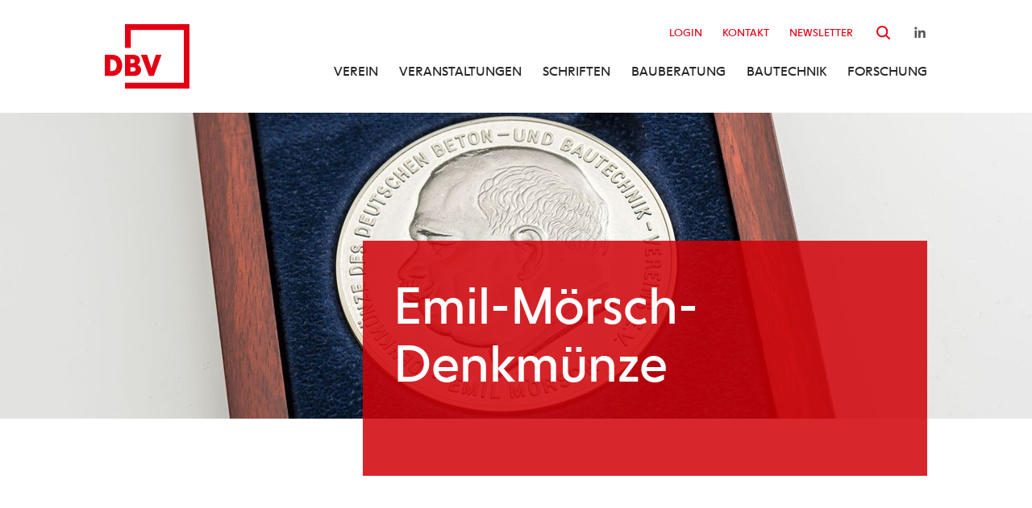

--- FILE ---
content_type: text/html; charset=utf-8
request_url: https://www.betonverein.de/verein/ehrungen-preise/emil-moersch-denkmuenze
body_size: 2928
content:
<!DOCTYPE html><html><head><meta charSet="utf-8"/><meta name="viewport" content="width=device-width"/><title>Deutscher Beton- und Bautechnik-Verein E.V.</title><meta property="og:title" content="Deutscher Beton- und Bautechnik-Verein E.V."/><meta property="og:description" content="Als technisch-wissenschaftlicher Verein der deutschen Bauwirtschaft mit mehr als 550 Mitgliedern beschäftigen wir uns mit dem Betonbau, den übergeordneten Fragen der Bautechnik und mit deren Weiterentwicklung in deutschen und europäischen Netzwerken."/><meta property="og:image" content="http://127.0.0.1:3000/dbv-meta.jpg"/><meta property="og:url" content="http://127.0.0.1:3000/emil-moersch-denkmuenze"/><meta name="next-head-count" content="7"/><link rel="preload" href="/_next/static/css/e1e7e6698a116af0.css" as="style"/><link rel="stylesheet" href="/_next/static/css/e1e7e6698a116af0.css" data-n-g=""/><link rel="preload" href="/_next/static/css/7a2ac23f4ef7df37.css" as="style"/><link rel="stylesheet" href="/_next/static/css/7a2ac23f4ef7df37.css" data-n-p=""/><noscript data-n-css=""></noscript><script defer="" nomodule="" src="/_next/static/chunks/polyfills-42372ed130431b0a.js"></script><script src="/_next/static/chunks/webpack-f164db4954bac6ec.js" defer=""></script><script src="/_next/static/chunks/framework-49c6cecf1f6d5795.js" defer=""></script><script src="/_next/static/chunks/main-fc56ac81e639fb5e.js" defer=""></script><script src="/_next/static/chunks/pages/_app-c6c2b9c0b359d218.js" defer=""></script><script src="/_next/static/chunks/173-5bb5c4c10e62cf2b.js" defer=""></script><script src="/_next/static/chunks/883-028f355e08c4650e.js" defer=""></script><script src="/_next/static/chunks/341-dac7225695618470.js" defer=""></script><script src="/_next/static/chunks/490-77029352c4d6b1ac.js" defer=""></script><script src="/_next/static/chunks/787-0743eec390a33059.js" defer=""></script><script src="/_next/static/chunks/pages/%5B...slug%5D-b31f86a86ba05f15.js" defer=""></script><script src="/_next/static/sm2GRLk8os4AGXOy2f89v/_buildManifest.js" defer=""></script><script src="/_next/static/sm2GRLk8os4AGXOy2f89v/_ssgManifest.js" defer=""></script></head><body><div id="__next"></div><script id="__NEXT_DATA__" type="application/json">{"props":{"frontendUrl":"http://127.0.0.1:3000","publicEnvVars":{"NEXT_PUBLIC_FRONTEND_URL":"https://betonverein.de","NEXT_PUBLIC_EMAILS":"webadmin@betonverein.de, muschelknautz@betonverein.de"},"__N_SSP":true,"pageProps":{"data":{"data":[{"id":69,"attributes":{"Title":"Emil-Mörsch-Denkmünze","Slug":"emil-moersch-denkmuenze","SEO_Title":null,"SEO_Description":null,"Rubrik":"Verein","createdAt":"2021-06-03T15:34:54.835Z","updatedAt":"2025-03-20T12:18:52.142Z","publishedAt":"2021-06-05T09:39:42.895Z","Components":[{"id":67,"__component":"wc.header-comp","Title":"Emil-Mörsch-Denkmünze","Copy":null,"StageType":"Small","InfoboxPosition":"Right","Link":null,"Stage_S":{"data":{"id":79,"attributes":{"name":"dbv-header-s-ehrungen-emil-moersch-denkmuenze-copyright-ulf-bueschleb.jpg","alternativeText":"","caption":"","width":1440,"height":380,"formats":{"large":{"ext":".jpg","url":"/uploads/large_dbv_header_s_ehrungen_emil_moersch_denkmuenze_copyright_ulf_bueschleb_f3e05398cc.jpg","hash":"large_dbv_header_s_ehrungen_emil_moersch_denkmuenze_copyright_ulf_bueschleb_f3e05398cc","mime":"image/jpeg","name":"large_dbv-header-s-ehrungen-emil-moersch-denkmuenze-copyright-ulf-bueschleb.jpg","path":null,"size":36.33,"width":1000,"height":264},"small":{"ext":".jpg","url":"/uploads/small_dbv_header_s_ehrungen_emil_moersch_denkmuenze_copyright_ulf_bueschleb_f3e05398cc.jpg","hash":"small_dbv_header_s_ehrungen_emil_moersch_denkmuenze_copyright_ulf_bueschleb_f3e05398cc","mime":"image/jpeg","name":"small_dbv-header-s-ehrungen-emil-moersch-denkmuenze-copyright-ulf-bueschleb.jpg","path":null,"size":10.68,"width":500,"height":132},"medium":{"ext":".jpg","url":"/uploads/medium_dbv_header_s_ehrungen_emil_moersch_denkmuenze_copyright_ulf_bueschleb_f3e05398cc.jpg","hash":"medium_dbv_header_s_ehrungen_emil_moersch_denkmuenze_copyright_ulf_bueschleb_f3e05398cc","mime":"image/jpeg","name":"medium_dbv-header-s-ehrungen-emil-moersch-denkmuenze-copyright-ulf-bueschleb.jpg","path":null,"size":22.02,"width":750,"height":198},"thumbnail":{"ext":".jpg","url":"/uploads/thumbnail_dbv_header_s_ehrungen_emil_moersch_denkmuenze_copyright_ulf_bueschleb_f3e05398cc.jpg","hash":"thumbnail_dbv_header_s_ehrungen_emil_moersch_denkmuenze_copyright_ulf_bueschleb_f3e05398cc","mime":"image/jpeg","name":"thumbnail_dbv-header-s-ehrungen-emil-moersch-denkmuenze-copyright-ulf-bueschleb.jpg","path":null,"size":3.48,"width":245,"height":65}},"hash":"dbv_header_s_ehrungen_emil_moersch_denkmuenze_copyright_ulf_bueschleb_f3e05398cc","ext":".jpg","mime":"image/jpeg","size":67.2,"url":"/uploads/dbv_header_s_ehrungen_emil_moersch_denkmuenze_copyright_ulf_bueschleb_f3e05398cc.jpg","previewUrl":null,"provider":"local","provider_metadata":null,"createdAt":"2021-06-24T10:32:17.104Z","updatedAt":"2025-10-16T17:03:15.578Z"}}},"Stage_M":{"data":null},"Stage_L":{"data":null}},{"id":29,"__component":"wc.intro-copy-comp","Copy":"Zur Ehrung von Persönlichkeiten, die sich durch besondere Leistungen auf dem Gebiet des Betonbaus ausgezeichnet und diese Bauart gefördert haben, hat der DBV im Jahre 1938 die Emil-Mörsch-Denkmünze gestiftet. Sie ist dem Andenken an diesen hervorragenden Wissenschaftler und Bahnbrecher auf dem Gebiet des Beton- und Stahlbetonbaus und an seine großen Verdienste um die theoretische Entwicklung und die praktische Anwendung dieser Bauart gewidmet."},{"id":75,"__component":"wc.rich-text-comp","RichText":"\u003ch2\u003eHerzlichen Glückwunsch\u003c/h2\u003e\u003cp\u003e\u0026nbsp;\u003c/p\u003e\u003cfigure class=\"image\"\u003e\u003cimg alt=\"2025_03_20_Preistrager_Emil-Moersch_3676.jpg\" src=\"/api/strapi/files/uploads/2025_03_20_Preistrager_Emil_Moersch_3676_fa76373c88.jpg\" srcset=\"/api/strapi/files/uploads/2025_03_20_Preistrager_Emil_Moersch_3676_fa76373c88.jpg 234w, /api/strapi/files/uploads/2025_03_20_Preistrager_Emil_Moersch_3676_fa76373c88.jpg 500w, /api/strapi/files/uploads/2025_03_20_Preistrager_Emil_Moersch_3676_fa76373c88.jpg 750w, /api/strapi/files/uploads/2025_03_20_Preistrager_Emil_Moersch_3676_fa76373c88.jpg 1000w\" sizes=\"100vw\" width=\"1000\"\u003e\u003c/figure\u003e\u003cp\u003e\u0026nbsp;\u003c/p\u003e\u003cp\u003eDer DBV-Vorsitzende Dr. Matthias Jacob (rechts) überreicht im Rahmen des Deutschen Bautechnik-Tages am 20. März 2025 die Emil-Mörsch-Denkmünze an Prof. Konrad Bergmeister (links) für seine langjährigen Verdienste auf dem Gebiet des Betonbaus. \u0026nbsp; \u0026nbsp; \u0026nbsp; \u0026nbsp; \u0026nbsp; \u0026nbsp; \u0026nbsp; \u0026nbsp; \u0026nbsp; \u0026nbsp; \u0026nbsp; \u0026nbsp; \u0026nbsp; \u0026nbsp; \u0026nbsp;\u0026nbsp;\u003c/p\u003e\u003cp\u003e\u0026nbsp;\u003c/p\u003e\u003ch2\u003eÜbersicht der Preisträger\u003c/h2\u003e\u003cp\u003e\u0026nbsp;\u003c/p\u003e\u003cul\u003e\u003cli\u003e2025 | Konrad Bergmeister\u003c/li\u003e\u003cli\u003e2023 | Werner Sobek\u003c/li\u003e\u003cli\u003e2021 | Josef Hegger\u003c/li\u003e\u003cli\u003e2019 | Manfred Curbach\u003c/li\u003e\u003cli\u003e2017 | Jürgen Schnell\u003c/li\u003e\u003cli\u003e2015 | Karl Morgen\u003c/li\u003e\u003cli\u003e2013 | Hans-Wolf Reinhardt\u003c/li\u003e\u003cli\u003e2011 | Holger Svensson\u003c/li\u003e\u003cli\u003e2009 | Konrad Zilch\u003c/li\u003e\u003cli\u003e2007 | Theodor Baumann\u003c/li\u003e\u003cli\u003e2005 | Peter Schießl\u003c/li\u003e\u003cli\u003e2003 | Wieland Ramm\u003c/li\u003e\u003cli\u003e2001 | Gert König\u003c/li\u003e\u003cli\u003e1999 | Josef Eibl\u003c/li\u003e\u003cli\u003e1997 | Hubert K. Hilsdorf\u003c/li\u003e\u003cli\u003e1995 | Jörg Schlaich\u003c/li\u003e\u003cli\u003e1993 | René Walther\u003c/li\u003e\u003cli\u003e1991 | Herbert Kupfer\u003c/li\u003e\u003cli\u003e1989 | Franco Levi\u003c/li\u003e\u003cli\u003e1987 | Volker Hahn\u003c/li\u003e\u003cli\u003e1985 | Hanno Goffin\u003c/li\u003e\u003cli\u003e1983 | Karl Kordina\u003c/li\u003e\u003cli\u003e1981 | Hans Wittfoht\u003c/li\u003e\u003cli\u003e1979 | Ben C. Gerwick\u003c/li\u003e\u003cli\u003e1977 | Wolfgang Zerna\u003c/li\u003e\u003cli\u003e1975 | Pieter Blokland\u003c/li\u003e\u003cli\u003e1973 | Kurt Walz\u003c/li\u003e\u003cli\u003e1971 | Hans Minetti\u003c/li\u003e\u003cli\u003e1969 | Nicolas Esquillan\u003c/li\u003e\u003cli\u003e1967 | Fritz Leonhardt\u003c/li\u003e\u003cli\u003e1965 | Herman Bay\u003c/li\u003e\u003cli\u003e1963 | Pier Luigi Nervi\u003c/li\u003e\u003cli\u003e1961 | Ludwig Lenz\u003c/li\u003e\u003cli\u003e1959 | Eugène Fressinet\u003c/li\u003e\u003cli\u003e1957 | Hubert Rüsch\u003c/li\u003e\u003cli\u003e1956 | Alfred Hummel\u003c/li\u003e\u003cli\u003e1955 | Bruno Hampe\u003c/li\u003e\u003cli\u003e1954 | Max Lütze\u003c/li\u003e\u003cli\u003e1953 | Ulrich Finsterwalder\u003c/li\u003e\u003cli\u003e1952 | Bernhard Wedler\u003c/li\u003e\u003cli\u003e1951 | Adolf Kleinlogel\u003c/li\u003e\u003cli\u003e1950 | Willy Gehler\u003c/li\u003e\u003cli\u003e1949 | Walter Nakonz\u003c/li\u003e\u003cli\u003e1944 | Karl Schächterle\u003c/li\u003e\u003cli\u003e1943 | Leopold Ellerbeck\u003c/li\u003e\u003cli\u003e1942 | Fritz Edler v. Emperger\u003c/li\u003e\u003cli\u003e1941 | Otto Graf\u003c/li\u003e\u003cli\u003e1940 | Franz Dischinger\u003c/li\u003e\u003cli\u003e1939 | Fritz Todt\u003c/li\u003e\u003cli\u003e1938 | Emil Mörsch\u003c/li\u003e\u003c/ul\u003e"}]}}],"meta":{"pagination":{"page":1,"pageSize":25,"pageCount":1,"total":1}}},"siteTitle":null,"siteMeta":null,"siteUrl":"http://127.0.0.1:3000/emil-moersch-denkmuenze","siteImage":null,"frontendUrl":"http://127.0.0.1:3000"}},"page":"/[...slug]","query":{"slug":["verein","ehrungen-preise","emil-moersch-denkmuenze"]},"buildId":"sm2GRLk8os4AGXOy2f89v","isFallback":false,"isExperimentalCompile":false,"gssp":true,"appGip":true,"scriptLoader":[]}</script></body></html>

--- FILE ---
content_type: text/css; charset=UTF-8
request_url: https://www.betonverein.de/_next/static/css/e1e7e6698a116af0.css
body_size: 405
content:
@import "/fonts/NEXTBook-Bold.css";@import "/fonts/NEXTBook-Regular.css";@import "/fonts/NEXTBook-Light.css";@import "/fonts/NEXTBook-Medium.css";html{font-size:100%}body{margin:0;font-size:var(--basesize);background-color:#fff;color:#262626;-webkit-font-smoothing:antialiased;-moz-osx-font-smoothing:grayscale}a,h1,h2,h3,h4,h5,h6,h7,h8,h9,input,label,option,p,select,span{font-family:NEXTBook-Regular;font-weight:300;margin:0;padding:0;letter-spacing:0}input,option,select,textarea{padding:10px;font-family:NEXTBook-Light;font-size:20px;background:#fff;border:1px solid #ccc}h1{font-family:NEXTBook-Light;font-size:24px;line-height:28px}a,p{font-family:NEXTBook-Regular;font-size:16px;line-height:24px}a{color:#262626;text-decoration:none;-webkit-tap-highlight-color:transparent}a:hover{color:#e20015}li{line-height:22px}.container{height:100%}:root{--basesize:16px;--h1size:3rem;--h1height:3.3333rem;--h1font:"NEXTBook-Regular",sans-serif}*{outline:none;box-sizing:border-box;-webkit-margin-before:0;margin-block-start:0;-webkit-margin-after:0;margin-block-end:0;-webkit-margin-start:0;margin-inline-start:0;-webkit-margin-end:0;margin-inline-end:0}.resAcc{padding-left:0!important;padding-right:0!important;max-width:100%!important}.red{color:red}

--- FILE ---
content_type: text/css; charset=UTF-8
request_url: https://www.betonverein.de/_next/static/css/7a2ac23f4ef7df37.css
body_size: 309
content:
.burger_burger__VplWw{position:absolute;top:28px;right:26px;height:40px;width:40px;cursor:pointer}.burger_button__1JfaS{height:40px;width:40px;border:none;background-color:unset}.burger_closed__bSjDb{height:2px;transition-duration:.22s;transition-timing-function:cubic-bezier(.55,.055,.675,.19);background-color:#000;display:block;top:50%;margin-top:-1.4000000000000001px;width:28px;border-radius:2.8000000000000003px;position:absolute;transition-property:transform}.burger_closed__bSjDb:before{top:-10px;transition:top .1s ease-in .25s,opacity .1s ease-in}.burger_closed__bSjDb:after,.burger_closed__bSjDb:before{height:2px;background-color:#000;width:28px;border-radius:2.8000000000000003px;position:absolute;content:"";display:block}.burger_closed__bSjDb:after{bottom:-10px;transition:bottom .1s ease-in .25s,transform .22s cubic-bezier(.55,.055,.675,.19)}.burger_open__uYgjS{height:2px;transition-duration:.22s;background-color:#000;transform:rotate(-225deg);transition-delay:.12s;transition-timing-function:cubic-bezier(.215,.61,.355,1);display:block;top:50%;margin-top:-1.4000000000000001px;width:28px;border-radius:2.8000000000000003px;position:absolute;transition-property:transform}.burger_open__uYgjS:before{top:0;opacity:0;transition:top .1s ease-out,opacity .1s ease-out .12s}.burger_open__uYgjS:after,.burger_open__uYgjS:before{height:2px;background-color:#000;width:28px;border-radius:2.8000000000000003px;position:absolute;content:"";display:block}.burger_open__uYgjS:after{bottom:0;transform:rotate(90deg);transition:bottom .1s ease-out,transform .22s cubic-bezier(.215,.61,.355,1) .12s}

--- FILE ---
content_type: text/css; charset=UTF-8
request_url: https://www.betonverein.de/fonts/NEXTBook-Regular.css
body_size: 55508
content:
/* Webfont: NEXTBook-Regular 
Optimo webfonts are protected by copyright law and provided under license. To modify, alter, translate, convert, decode or reverse engineer in any manner whatsoever, including converting the Font Software into a different format is strictly prohibited. The webfont files are not to be used for anything other than web font use.
*/

@font-face {
	font-family: "NEXTBook-Regular";
    src: url('NEXTBook-Regular.eot'); /* IE9 Compat Modes */
    src: url('NEXTBook-Regular.eot?#iefix') format('embedded-opentype'), /* IE6-IE8 */

url([data-uri]) format('woff'); /* Modern Browsers */

    
	font-weight: 400;
	font-stretch: normal;
	font-style: normal;
    
    /* optional font smoothing ----->
    
    text-rendering: optimizeLegibility;
    -webkit-text-size-adjust: 100%;
    -ms-text-size-adjust: 100%;
    -webkit-font-smoothing: antialiased;
    -moz-osx-font-smoothing: grayscale;
    
    */
}

--- FILE ---
content_type: text/css; charset=UTF-8
request_url: https://www.betonverein.de/fonts/NEXTBook-Light.css
body_size: 56366
content:
/* Webfont: NEXTBook-Light 
Optimo webfonts are protected by copyright law and provided under license. To modify, alter, translate, convert, decode or reverse engineer in any manner whatsoever, including converting the Font Software into a different format is strictly prohibited. The webfont files are not to be used for anything other than web font use.
*/

@font-face {
	font-family: "NEXTBook-Light";
    src: url('NEXTBook-Light.eot'); /* IE9 Compat Modes */
    src: url('NEXTBook-Light.eot?#iefix') format('embedded-opentype'), /* IE6-IE8 */

url([data-uri]) format('woff'); /* Modern Browsers */

    
	font-weight: 300;
	font-stretch: normal;
	font-style: normal;
    
    /* optional font smoothing ----->
    
    text-rendering: optimizeLegibility;
    -webkit-text-size-adjust: 100%;
    -ms-text-size-adjust: 100%;
    -webkit-font-smoothing: antialiased;
    -moz-osx-font-smoothing: grayscale;
    
    */
}

--- FILE ---
content_type: text/css; charset=UTF-8
request_url: https://www.betonverein.de/fonts/NEXTBook-Medium.css
body_size: 53842
content:
/* Webfont: NEXTBook-Medium 
Optimo webfonts are protected by copyright law and provided under license. To modify, alter, translate, convert, decode or reverse engineer in any manner whatsoever, including converting the Font Software into a different format is strictly prohibited. The webfont files are not to be used for anything other than web font use.
*/

@font-face {
	font-family: "NEXTBook-Medium";
    src: url('NEXTBook-Medium.eot'); /* IE9 Compat Modes */
    src: url('NEXTBook-Medium.eot?#iefix') format('embedded-opentype'), /* IE6-IE8 */

url([data-uri]) format('woff'); /* Modern Browsers */

    
	font-weight: 500;
	font-stretch: normal;
	font-style: normal;
    
    /* optional font smoothing ----->
    
    text-rendering: optimizeLegibility;
    -webkit-text-size-adjust: 100%;
    -ms-text-size-adjust: 100%;
    -webkit-font-smoothing: antialiased;
    -moz-osx-font-smoothing: grayscale;
    
    */
}

--- FILE ---
content_type: image/svg+xml
request_url: https://www.betonverein.de/icon-search.svg
body_size: 629
content:
<?xml version="1.0" encoding="UTF-8"?>
<svg width="24px" height="24px" viewBox="0 0 24 24" version="1.1" xmlns="http://www.w3.org/2000/svg" xmlns:xlink="http://www.w3.org/1999/xlink">
    <!-- Generator: Sketch 63.1 (92452) - https://sketch.com -->
    <title>Icon/Search</title>
    <desc>Created with Sketch.</desc>
    <g id="Icon/Search" stroke="none" stroke-width="1" fill="none" fill-rule="evenodd">
        <g id="Group" transform="translate(4.000000, 4.000000)" stroke="#E20015" stroke-width="2">
            <circle id="Oval" cx="7.2" cy="7.2" r="6.2"></circle>
            <line x1="14.2669048" y1="11.0610173" x2="14.2669048" y2="17.4727922" id="Line" transform="translate(14.266905, 14.266905) rotate(-45.000000) translate(-14.266905, -14.266905) "></line>
        </g>
    </g>
</svg>

--- FILE ---
content_type: application/javascript; charset=UTF-8
request_url: https://www.betonverein.de/_next/static/chunks/883-028f355e08c4650e.js
body_size: 4660
content:
"use strict";(self.webpackChunk_N_E=self.webpackChunk_N_E||[]).push([[883],{6545:function(e,t,n){n.d(t,{Mt:function(){return Q},Ol:function(){return W},Qd:function(){return R},UQ:function(){return P},on:function(){return F}});var r,o,a=n(7294);function i(e,t){var n=Object.keys(e);if(Object.getOwnPropertySymbols){var r=Object.getOwnPropertySymbols(e);t&&(r=r.filter(function(t){return Object.getOwnPropertyDescriptor(e,t).enumerable})),n.push.apply(n,r)}return n}function l(e){for(var t=1;t<arguments.length;t++){var n=null!=arguments[t]?arguments[t]:{};t%2?i(Object(n),!0).forEach(function(t){s(e,t,n[t])}):Object.getOwnPropertyDescriptors?Object.defineProperties(e,Object.getOwnPropertyDescriptors(n)):i(Object(n)).forEach(function(t){Object.defineProperty(e,t,Object.getOwnPropertyDescriptor(n,t))})}return e}function c(e,t){if(!(e instanceof t))throw TypeError("Cannot call a class as a function")}function u(e,t){for(var n=0;n<t.length;n++){var r=t[n];r.enumerable=r.enumerable||!1,r.configurable=!0,"value"in r&&(r.writable=!0),Object.defineProperty(e,r.key,r)}}function d(e,t,n){return t&&u(e.prototype,t),n&&u(e,n),Object.defineProperty(e,"prototype",{writable:!1}),e}function s(e,t,n){return t in e?Object.defineProperty(e,t,{value:n,enumerable:!0,configurable:!0,writable:!0}):e[t]=n,e}function f(){return(f=Object.assign||function(e){for(var t=1;t<arguments.length;t++){var n=arguments[t];for(var r in n)Object.prototype.hasOwnProperty.call(n,r)&&(e[r]=n[r])}return e}).apply(this,arguments)}function p(e,t){if("function"!=typeof t&&null!==t)throw TypeError("Super expression must either be null or a function");e.prototype=Object.create(t&&t.prototype,{constructor:{value:e,writable:!0,configurable:!0}}),Object.defineProperty(e,"prototype",{writable:!1}),t&&h(e,t)}function m(e){return(m=Object.setPrototypeOf?Object.getPrototypeOf:function(e){return e.__proto__||Object.getPrototypeOf(e)})(e)}function h(e,t){return(h=Object.setPrototypeOf||function(e,t){return e.__proto__=t,e})(e,t)}function b(e,t){if(null==e)return{};var n,r,o=function(e,t){if(null==e)return{};var n,r,o={},a=Object.keys(e);for(r=0;r<a.length;r++)n=a[r],t.indexOf(n)>=0||(o[n]=e[n]);return o}(e,t);if(Object.getOwnPropertySymbols){var a=Object.getOwnPropertySymbols(e);for(r=0;r<a.length;r++)n=a[r],!(t.indexOf(n)>=0)&&Object.prototype.propertyIsEnumerable.call(e,n)&&(o[n]=e[n])}return o}function v(e){if(void 0===e)throw ReferenceError("this hasn't been initialised - super() hasn't been called");return e}function g(e){var t=function(){if("undefined"==typeof Reflect||!Reflect.construct||Reflect.construct.sham)return!1;if("function"==typeof Proxy)return!0;try{return Boolean.prototype.valueOf.call(Reflect.construct(Boolean,[],function(){})),!0}catch(e){return!1}}();return function(){var n,r=m(e);return n=t?Reflect.construct(r,arguments,m(this).constructor):r.apply(this,arguments),function(e,t){if(t&&("object"==typeof t||"function"==typeof t))return t;if(void 0!==t)throw TypeError("Derived constructors may only return object or undefined");return v(e)}(this,n)}}function y(e,t){if(e){if("string"==typeof e)return E(e,t);var n=Object.prototype.toString.call(e).slice(8,-1);if("Object"===n&&e.constructor&&(n=e.constructor.name),"Map"===n||"Set"===n)return Array.from(e);if("Arguments"===n||/^(?:Ui|I)nt(?:8|16|32)(?:Clamped)?Array$/.test(n))return E(e,t)}}function E(e,t){(null==t||t>e.length)&&(t=e.length);for(var n=0,r=Array(t);n<t;n++)r[n]=e[n];return r}var x=d(function e(t){var n=this,r=t.expanded,o=t.allowMultipleExpanded,a=t.allowZeroExpanded;c(this,e),s(this,"expanded",void 0),s(this,"allowMultipleExpanded",void 0),s(this,"allowZeroExpanded",void 0),s(this,"toggleExpanded",function(e){var t;return n.isItemDisabled(e)?n:n.isItemExpanded(e)?n.augment({expanded:n.expanded.filter(function(t){return t!==e})}):n.augment({expanded:n.allowMultipleExpanded?[].concat(function(e){if(Array.isArray(e))return E(e)}(t=n.expanded)||function(e){if("undefined"!=typeof Symbol&&null!=e[Symbol.iterator]||null!=e["@@iterator"])return Array.from(e)}(t)||y(t)||function(){throw TypeError("Invalid attempt to spread non-iterable instance.\nIn order to be iterable, non-array objects must have a [Symbol.iterator]() method.")}(),[e]):[e]})}),s(this,"isItemDisabled",function(e){var t=n.isItemExpanded(e),r=1===n.expanded.length;return!!(t&&!n.allowZeroExpanded&&r)}),s(this,"isItemExpanded",function(e){return -1!==n.expanded.indexOf(e)}),s(this,"getPanelAttributes",function(e,t){var r=null!=t?t:n.isItemExpanded(e);return{role:n.allowMultipleExpanded?void 0:"region","aria-hidden":n.allowMultipleExpanded?!r:void 0,"aria-labelledby":n.getButtonId(e),id:n.getPanelId(e),hidden:!r||void 0}}),s(this,"getHeadingAttributes",function(){return{role:"heading"}}),s(this,"getButtonAttributes",function(e,t){var r=null!=t?t:n.isItemExpanded(e),o=n.isItemDisabled(e);return{id:n.getButtonId(e),"aria-disabled":o,"aria-expanded":r,"aria-controls":n.getPanelId(e),role:"button",tabIndex:0}}),s(this,"getPanelId",function(e){return"accordion__panel-".concat(e)}),s(this,"getButtonId",function(e){return"accordion__heading-".concat(e)}),s(this,"augment",function(t){return new e(l({expanded:n.expanded,allowMultipleExpanded:n.allowMultipleExpanded,allowZeroExpanded:n.allowZeroExpanded},t))}),this.expanded=void 0===r?[]:r,this.allowMultipleExpanded=void 0!==o&&o,this.allowZeroExpanded=void 0!==a&&a}),A=(0,a.createContext)(null),w=function(e){p(n,e);var t=g(n);function n(){var e;c(this,n);for(var r=arguments.length,o=Array(r),a=0;a<r;a++)o[a]=arguments[a];return s(v(e=t.call.apply(t,[this].concat(o))),"state",new x({expanded:e.props.preExpanded,allowMultipleExpanded:e.props.allowMultipleExpanded,allowZeroExpanded:e.props.allowZeroExpanded})),s(v(e),"toggleExpanded",function(t){e.setState(function(e){return e.toggleExpanded(t)},function(){e.props.onChange&&e.props.onChange(e.state.expanded)})}),s(v(e),"isItemDisabled",function(t){return e.state.isItemDisabled(t)}),s(v(e),"isItemExpanded",function(t){return e.state.isItemExpanded(t)}),s(v(e),"getPanelAttributes",function(t,n){return e.state.getPanelAttributes(t,n)}),s(v(e),"getHeadingAttributes",function(){return e.state.getHeadingAttributes()}),s(v(e),"getButtonAttributes",function(t,n){return e.state.getButtonAttributes(t,n)}),e}return d(n,[{key:"render",value:function(){var e=this.state,t=e.allowZeroExpanded,n=e.allowMultipleExpanded;return(0,a.createElement)(A.Provider,{value:{allowMultipleExpanded:n,allowZeroExpanded:t,toggleExpanded:this.toggleExpanded,isItemDisabled:this.isItemDisabled,isItemExpanded:this.isItemExpanded,getPanelAttributes:this.getPanelAttributes,getHeadingAttributes:this.getHeadingAttributes,getButtonAttributes:this.getButtonAttributes}},this.props.children||null)}}]),n}(a.PureComponent);s(w,"defaultProps",{allowMultipleExpanded:!1,allowZeroExpanded:!1});var O=function(e){p(n,e);var t=g(n);function n(){var e;c(this,n);for(var r=arguments.length,o=Array(r),a=0;a<r;a++)o[a]=arguments[a];return s(v(e=t.call.apply(t,[this].concat(o))),"renderChildren",function(t){return t?e.props.children(t):null}),e}return d(n,[{key:"render",value:function(){return(0,a.createElement)(A.Consumer,null,this.renderChildren)}}]),n}(a.PureComponent),I=["className","allowMultipleExpanded","allowZeroExpanded","onChange","preExpanded"],P=function(e){var t=e.className,n=e.allowMultipleExpanded,r=e.allowZeroExpanded,o=e.onChange,i=e.preExpanded,l=b(e,I);return(0,a.createElement)(w,{preExpanded:i,allowMultipleExpanded:n,allowZeroExpanded:r,onChange:o},(0,a.createElement)("div",f({"data-accordion-component":"Accordion",className:void 0===t?"accordion":t},l)))};(r=o||(o={})).Accordion="Accordion",r.AccordionItem="AccordionItem",r.AccordionItemButton="AccordionItemButton",r.AccordionItemHeading="AccordionItemHeading",r.AccordionItemPanel="AccordionItemPanel";var j=o,C=0,D=a.useId||function(){var e=C;return C+=1,"raa-".concat(e)},S=/[\u0009\u000a\u000c\u000d\u0020]/g;function _(e){return!(""===e||S.test(e))||(console.error('uuid must be a valid HTML5 id but was given "'.concat(e,'", ASCII whitespaces are forbidden')),!1)}var M=(0,a.createContext)(null),N=function(e){var t=e.children,n=e.uuid,r=e.accordionContext,o=e.dangerouslySetExpanded,i=function(){r.toggleExpanded(n)};return(0,a.createElement)(O,null,function(e){var r=null!=o?o:e.isItemExpanded(n),l=e.isItemDisabled(n),c=e.getPanelAttributes(n,o),u=e.getHeadingAttributes(n),d=e.getButtonAttributes(n,o);return(0,a.createElement)(M.Provider,{value:{uuid:n,expanded:r,disabled:l,toggleExpanded:i,panelAttributes:c,headingAttributes:u,buttonAttributes:d}},t)})},k=function(e){return(0,a.createElement)(O,null,function(t){return(0,a.createElement)(N,f({},e,{accordionContext:t}))})},T=function(e){var t=e.children;return(0,a.createElement)(M.Consumer,null,function(e){return e?t(e):null})},B=["uuid","dangerouslySetExpanded","className","activeClassName"],R=function(e){var t,n=e.uuid,r=e.dangerouslySetExpanded,o=e.className,i=void 0===o?"accordion__item":o,l=e.activeClassName,c=b(e,B),u=(function(e){if(Array.isArray(e))return e}(t=(0,a.useState)(D()))||function(e,t){var n,r,o=null==e?null:"undefined"!=typeof Symbol&&e[Symbol.iterator]||e["@@iterator"];if(null!=o){var a=[],i=!0,l=!1;try{for(o=o.call(e);!(i=(n=o.next()).done)&&(a.push(n.value),1!==a.length);i=!0);}catch(e){l=!0,r=e}finally{try{i||null==o.return||o.return()}finally{if(l)throw r}}return a}}(t,1)||y(t,1)||function(){throw TypeError("Invalid attempt to destructure non-iterable instance.\nIn order to be iterable, non-array objects must have a [Symbol.iterator]() method.")}())[0],d=null!=n?n:u;return _(d.toString()),c.id&&_(c.id),(0,a.createElement)(k,{uuid:d,dangerouslySetExpanded:r},(0,a.createElement)(T,null,function(e){var t=e.expanded&&l?l:i;return(0,a.createElement)("div",f({"data-accordion-component":"AccordionItem",className:t},c))}))};function H(e){var t=function e(t){return t&&(t.matches('[data-accordion-component="Accordion"]')?t:e(t.parentElement))}(e);return t&&Array.from(t.querySelectorAll('[data-accordion-component="AccordionItemButton"]'))}R.displayName=j.AccordionItem;var Z={END:"End",ENTER:"Enter",HOME:"Home",SPACE:" ",SPACE_DEPRECATED:"Spacebar",UP:"ArrowUp",DOWN:"ArrowDown",LEFT:"ArrowLeft",RIGHT:"ArrowRight"},L=["toggleExpanded","className"],U=function(e){var t=e.toggleExpanded,n=e.className,r=b(e,L);return r.id&&_(r.id),(0,a.createElement)("div",f({className:void 0===n?"accordion__button":n},r,{role:"button",tabIndex:0,onClick:t,onKeyDown:function(e){var n,r,o,a=e.key;if((a===Z.ENTER||a===Z.SPACE||a===Z.SPACE_DEPRECATED)&&(e.preventDefault(),t()),e.target instanceof HTMLElement)switch(a){case Z.HOME:e.preventDefault(),(n=(H(e.target)||[])[0])&&n.focus();break;case Z.END:e.preventDefault(),(o=(r=H(e.target)||[])[r.length-1])&&o.focus();break;case Z.LEFT:case Z.UP:e.preventDefault(),function(e){var t=H(e)||[],n=t.indexOf(e);if(-1!==n){var r=t[n-1];r&&r.focus()}}(e.target);break;case Z.RIGHT:case Z.DOWN:e.preventDefault(),function(e){var t=H(e)||[],n=t.indexOf(e);if(-1!==n){var r=t[n+1];r&&r.focus()}}(e.target)}},"data-accordion-component":"AccordionItemButton"}))},F=function(e){return(0,a.createElement)(T,null,function(t){var n=t.toggleExpanded,r=t.buttonAttributes;return(0,a.createElement)(U,f({toggleExpanded:n},e,r))})},V=function(e){p(n,e);var t=g(n);function n(){var e;c(this,n);for(var r=arguments.length,o=Array(r),a=0;a<r;a++)o[a]=arguments[a];return s(v(e=t.call.apply(t,[this].concat(o))),"ref",void 0),s(v(e),"setRef",function(t){e.ref=t}),e}return d(n,[{key:"componentDidUpdate",value:function(){n.VALIDATE(this.ref)}},{key:"componentDidMount",value:function(){n.VALIDATE(this.ref)}},{key:"render",value:function(){return(0,a.createElement)("div",f({"data-accordion-component":"AccordionItemHeading"},this.props,{ref:this.setRef}))}}],[{key:"VALIDATE",value:function(e){if(void 0===e)throw Error("ref is undefined");if(!(1===e.childElementCount&&e.firstElementChild&&"AccordionItemButton"===e.firstElementChild.getAttribute("data-accordion-component")))throw Error("AccordionItemButton may contain only one child element, which must be an instance of AccordionItemButton.\n\nFrom the WAI-ARIA spec (https://www.w3.org/TR/wai-aria-practices-1.1/#accordion):\n\n“The button element is the only element inside the heading element. That is, if there are other visually persistent elements, they are not included inside the heading element.”\n\n")}}]),n}(a.PureComponent);s(V,"defaultProps",{className:"accordion__heading","aria-level":3});var W=function(e){return(0,a.createElement)(T,null,function(t){var n=t.headingAttributes;return e.id&&_(e.id),(0,a.createElement)(V,f({},e,n))})};W.displayName=j.AccordionItemHeading;var G=["className","region","id"],Q=function(e){var t=e.className,n=void 0===t?"accordion__panel":t,r=e.region,o=e.id,i=b(e,G);return(0,a.createElement)(T,null,function(e){var t=e.panelAttributes;o&&_(o);var c=l(l({},t),{},{"aria-labelledby":r?t["aria-labelledby"]:void 0});return(0,a.createElement)("div",f({"data-accordion-component":"AccordionItemPanel",className:n},i,c,{role:r?"region":void 0}))})}},5304:function(e,t,n){var r=n(7294),o=function(){return(o=Object.assign||function(e){for(var t,n=1,r=arguments.length;n<r;n++)for(var o in t=arguments[n])Object.prototype.hasOwnProperty.call(t,o)&&(e[o]=t[o]);return e}).apply(this,arguments)},a=function(e,t){var n={};for(var r in e)Object.prototype.hasOwnProperty.call(e,r)&&0>t.indexOf(r)&&(n[r]=e[r]);if(null!=e&&"function"==typeof Object.getOwnPropertySymbols)for(var o=0,r=Object.getOwnPropertySymbols(e);o<r.length;o++)0>t.indexOf(r[o])&&Object.prototype.propertyIsEnumerable.call(e,r[o])&&(n[r[o]]=e[r[o]]);return n},i=function(e){var t=e.email,n=e.headers,r=e.tel,o=e.sms,a=e.facetime,i=e.href,l=e.children;if(t){var c="mailto:".concat(t);return n&&(c+="?".concat(Object.keys(n).map(function(e){return"".concat(e,"=").concat(encodeURIComponent(n[e]))}).join("&"))),c}return r?"tel:".concat(r):o?"sms:".concat(o):a?"facetime:".concat(a):i||("object"!=typeof l?l:"")};t.Z=function(e){var t=e.element,n=e.children,l=e.tel,c=e.sms,u=e.facetime,d=e.email,s=e.href,f=e.headers,p=e.obfuscate,m=e.obfuscateChildren,h=e.linkText,b=e.style,v=e.onClick,g=a(e,["element","children","tel","sms","facetime","email","href","headers","obfuscate","obfuscateChildren","linkText","style","onClick"]),y=(0,r.useState)(!1),E=y[0],x=y[1],A=n||l||c||u||d||s,w=void 0===t?"a":t,O=!0===E||!1===p||"object"==typeof n||!1===m?A:"string"==typeof A&&A.split("").reverse().join("").replace("(",")").replace(")","("),I="a"===w?{href:!0===E||!1===p?i({email:d,headers:f,tel:l,sms:c,facetime:u,href:s,children:n}):h||"obfuscated",onClick:function(){v&&"function"==typeof v&&v(),!1===E&&(window.location.href=i({email:d,headers:f,tel:l,sms:c,facetime:u,href:s,children:n}))}}:{};return r.createElement(w,o({onFocus:function(){return x(!0)},onMouseOver:function(){return x(!0)},onContextMenu:function(){return x(!0)}},g,I,{style:o(o({},b),{unicodeBidi:"bidi-override",direction:!0===E||!1===p||!1===m?"ltr":"rtl"})}),O)}}}]);

--- FILE ---
content_type: image/svg+xml
request_url: https://www.betonverein.de/dbv-logo.svg
body_size: 1087
content:
<?xml version="1.0" encoding="UTF-8"?>
<!DOCTYPE svg PUBLIC "-//W3C//DTD SVG 1.1//EN" "http://www.w3.org/Graphics/SVG/1.1/DTD/svg11.dtd">
<svg version="1.1" xmlns="http://www.w3.org/2000/svg" xmlns:xlink="http://www.w3.org/1999/xlink" x="0" y="0" width="100" height="76" viewBox="0, 0, 100, 76">
  <defs>
    <clipPath id="Clip_1">
      <path d="M0,-0 L100,-0 L100,76 L0,76 z"/>
    </clipPath>
  </defs>
  <g id="Layer_1">
    <g clip-path="url(#Clip_1)">
      <path d="M100,75.999 L100,-0 L23.884,-0 L23.884,28.043 L30.667,28.043 L30.667,6.783 L93.216,6.783 L93.216,69.216 L23.884,69.222 L23.884,75.999 z M-0,36.099 L8.147,36.099 C9.224,36.099 10.294,36.2 11.358,36.4 C12.422,36.6 13.404,36.913 14.305,37.339 C15.882,38.065 17.171,39.179 18.173,40.681 C19.174,42.183 19.818,43.64 20.106,45.055 C20.394,46.469 20.538,47.639 20.538,48.565 C20.538,51.069 20.012,53.334 18.961,55.361 C17.91,57.389 16.333,58.903 14.23,59.904 C13.379,60.305 12.453,60.617 11.451,60.843 C10.45,61.069 9.387,61.181 8.26,61.181 L-0,61.181 z M8.035,55.398 C9.437,55.398 10.575,55.086 11.451,54.46 C12.278,53.884 12.909,53.096 13.348,52.095 C13.786,51.093 14.005,49.955 14.005,48.678 C14.005,47.402 13.804,46.269 13.404,45.28 C13.004,44.292 12.428,43.509 11.677,42.934 C11.201,42.583 10.651,42.321 10.025,42.145 C9.399,41.97 8.748,41.882 8.073,41.882 L6.42,41.882 L6.42,55.398 z M23.888,36.099 L33.349,36.099 C35.152,36.099 36.729,36.425 38.08,37.076 C39.407,37.702 40.327,38.535 40.84,39.573 C41.353,40.612 41.61,41.669 41.61,42.746 C41.61,44.148 41.291,45.255 40.652,46.069 C40.014,46.882 39.307,47.514 38.531,47.965 C39.958,48.466 41.04,49.273 41.779,50.386 C42.517,51.501 42.887,52.708 42.887,54.01 C42.887,55.512 42.511,56.838 41.76,57.99 C41.009,59.141 39.882,60.005 38.381,60.58 C37.83,60.78 37.242,60.931 36.616,61.03 C35.99,61.131 35.339,61.181 34.663,61.181 L23.888,61.181 z M33.199,55.811 C34.226,55.811 34.964,55.662 35.415,55.361 C36.09,54.911 36.428,54.285 36.428,53.484 C36.428,53.033 36.328,52.614 36.128,52.226 C35.927,51.839 35.64,51.532 35.264,51.307 C34.714,51.031 34.013,50.893 33.162,50.893 L30.158,50.893 L30.158,55.811 z M32.336,46.05 C33.212,46.05 33.875,45.913 34.326,45.637 C34.776,45.362 35.064,45.036 35.189,44.661 C35.314,44.285 35.377,43.947 35.377,43.647 C35.377,42.671 34.901,41.97 33.95,41.544 C33.75,41.47 33.475,41.413 33.124,41.375 C32.774,41.338 32.448,41.319 32.148,41.319 L30.158,41.319 L30.158,46.05 z M42.637,36.099 L49.92,36.099 L55.064,52.058 L60.246,36.099 L66.929,36.099 L57.843,61.181 L52.173,61.181 z" fill="#E30015"/>
    </g>
  </g>
</svg>


--- FILE ---
content_type: image/svg+xml
request_url: https://www.betonverein.de/icon-linkedin.svg
body_size: 462
content:
<?xml version="1.0" encoding="UTF-8"?>
<svg width="24px" height="24px" viewBox="0 0 24 24" version="1.1" xmlns="http://www.w3.org/2000/svg" xmlns:xlink="http://www.w3.org/1999/xlink">
   
    <g id="Linkedin" stroke="none" stroke-width="1" fill="none" fill-rule="evenodd">
        <g id="Group-7" transform="translate(3.000000, 3.000000)" fill="#FFFFFF">
            <path d="M2.17455933,0.143627362 C3.37430234,0.143627362 4.34713681,1.11775435 4.34713681,2.31606122 C4.34713681,3.51609146 3.37430234,4.48993122 2.17455933,4.48993122 C0.970795163,4.48993122 -2.87226002e-05,3.51623507 -2.87226002e-05,2.31606122 C-2.87226002e-05,1.11775435 0.970795163,0.143627362 2.17455933,0.143627362 L2.17455933,0.143627362 Z M0.297537415,18.1986538 L4.04942706,18.1986538 L4.04942706,6.1390393 L0.297537415,6.1390393 L0.297537415,18.1986538 Z" id="Fill-1"></path>
            <path d="M6.40153515,6.13905367 L9.99458881,6.13905367 L9.99458881,7.78672562 L10.0458587,7.78672562 C10.5456319,6.83830537 11.7686402,5.83875888 13.5920945,5.83875888 C17.384483,5.83875888 18.0858889,8.33590174 18.0858889,11.583997 L18.0858889,18.1986682 L14.3414671,18.1986682 L14.3414671,12.3346621 C14.3414671,10.9361587 14.314037,9.13654422 12.3932132,9.13654422 C10.442805,9.13654422 10.1453825,10.6597037 10.1453825,12.2331277 L10.1453825,18.1986682 L6.40153515,18.1986682 L6.40153515,6.13905367 Z" id="Fill-4"></path>
        </g>
    </g>
</svg>

--- FILE ---
content_type: application/javascript; charset=UTF-8
request_url: https://www.betonverein.de/_next/static/chunks/pages/%5B...slug%5D-b31f86a86ba05f15.js
body_size: 3596
content:
(self.webpackChunk_N_E=self.webpackChunk_N_E||[]).push([[330],{10:function(n,e,t){(window.__NEXT_P=window.__NEXT_P||[]).push(["/[...slug]",function(){return t(3618)}])},3618:function(n,e,t){"use strict";t.r(e),t.d(e,{__N_SSP:function(){return O},default:function(){return F}});var r=t(5893),i=t(7294),o=t(341),a=t(2729),l=t(5418),c=t(2553),s=t(1686),d=t(9775),h=t(2022);function u(){let n=(0,a._)(['\n  color: #262626;\n  font-family: "NEXTBook-Light";\n  font-size: 18px;\n  font-weight: 300;\n  letter-spacing: 0.15px;\n  line-height: 28px;\n  width: 100%;\n  padding-bottom: 30px;\n  max-width: 740px;\n']);return u=function(){return n},n}function p(){let n=(0,a._)(['\n  color: #262626;\n  font-family: "NEXTBook-Light";\n  font-size: 24px;\n  font-weight: 300;\n  letter-spacing: 0.21px;\n  line-height: 34px;\n  padding-bottom: 38px;\n']);return p=function(){return n},n}function f(){let n=(0,a._)(["\n  position: relative;\n  padding-bottom: 50px;\n  margin: 0 auto;\n  max-width: 980px;\n  height: auto;\n\n  @media (max-width: ",") {\n    padding-left: 20px;\n    padding-right: 20px;\n  }\n"]);return f=function(){return n},n}function x(){let n=(0,a._)(["\n  position: relative;\n  padding-bottom: 50px;\n  height: auto;\n\n  input {\n    color: #a3a3a3;\n    font-size: 18px;\n    font-weight: 300;\n    letter-spacing: 0.15px;\n    line-height: 20px;\n    &.error {\n      border: 1px solid #ff0000;\n    }\n  }\n\n  label {\n    color: #5a5a5a;\n    font-size: 16px;\n    letter-spacing: 0;\n    line-height: 30px;\n  }\n"]);return x=function(){return n},n}function g(){let n=(0,a._)(['\n  display: flex;\n  flex-direction: column;\n  padding-bottom: 20px;\n  padding-right: 20px;\n  font-family: "NEXTBook-Light";\n\n  height: 78px;\n\n  input {\n    color: #a3a3a3;\n    font-size: 18px;\n    font-weight: 300;\n    letter-spacing: 0.15px;\n    line-height: 20px;\n\n    &.error {\n      border: 1px solid #ff0000;\n    }\n  }\n\n  label {\n    color: #5a5a5a;\n    font-size: 16px;\n    letter-spacing: 0;\n    line-height: 30px;\n  }\n\n  textarea {\n  }\n']);return g=function(){return n},n}function m(){let n=(0,a._)(['\n  display: flex;\n  flex-direction: column;\n  padding-bottom: 20px;\n  padding-right: 20px;\n  font-family: "NEXTBook-Light";\n\n  height: auto;\n\n  input {\n    color: #a3a3a3;\n    font-size: 18px;\n    font-weight: 300;\n    letter-spacing: 0.15px;\n    line-height: 20px;\n    &.error {\n      border: 1px solid #ff0000;\n    }\n  }\n\n  label {\n    color: #5a5a5a;\n    font-size: 16px;\n    letter-spacing: 0;\n    line-height: 30px;\n  }\n\n  textarea {\n    resize: none;\n    color: #a3a3a3;\n    font-size: 18px;\n    font-weight: 300;\n    letter-spacing: 0.15px;\n    line-height: 20px;\n    padding: 10px;\n  }\n']);return m=function(){return n},n}function b(){let n=(0,a._)(['\n  display: flex;\n  flex-direction: column;\n  padding-bottom: 20px;\n  padding-right: 20px;\n  font-family: "NEXTBook-Light";\n\n  input {\n    margin-right: 10px;\n    &.error {\n      border: 1px solid #ff0000;\n    }\n  }\n\n  label {\n    color: #5a5a5a;\n    font-size: 16px;\n    letter-spacing: 0;\n    line-height: 30px;\n    &.error {\n      color: #ff0000;\n    }\n  }\n']);return b=function(){return n},n}function j(){let n=(0,a._)(['\n  display: flex;\n  flex-direction: column;\n  padding-bottom: 20px;\n  padding-right: 20px;\n  font-family: "NEXTBook-Light";\n\n  height: 78px;\n\n  select {\n    color: #a3a3a3;\n    font-size: 18px;\n    font-weight: 300;\n    letter-spacing: 0.15px;\n    line-height: 20px;\n    height: 42px;\n    border-color: #ccc;\n    &.error {\n      border: 1px solid #ff0000;\n    }\n  }\n\n  label {\n    margin: 0;\n    color: #5a5a5a;\n    font-size: 16px;\n    letter-spacing: 0;\n    line-height: 30px;\n  }\n']);return j=function(){return n},n}function v(){let n=(0,a._)(['\n  cursor: pointer;\n  color: #ffffff;\n  font-family: "NEXTBook-Light";\n  font-size: 18px;\n  letter-spacing: 0;\n  line-height: 26px;\n  text-align: center;\n\n  height: 50px;\n  width: 100%;\n  background-color: #e20015;\n\n  display: flex;\n  align-items: center;\n  justify-content: center;\n\n  margin-top: 25px;\n  margin-bottom: 25px;\n\n  border: none;\n  &:hover {\n    background-color: #5a5a5a;\n  }\n']);return v=function(){return n},n}function w(){let n=(0,a._)(['\n  color: #ffffff;\n  font-family: "NEXTBook-Light";\n  font-size: 18px;\n  letter-spacing: 0;\n  line-height: 26px;\n  text-align: center;\n\n  height: 50px;\n  width: 100%;\n  background-color: #5a5a5a;\n\n  display: flex;\n  align-items: center;\n  justify-content: center;\n\n  margin-top: 25px;\n  margin-bottom: 25px;\n\n  border: none;\n']);return w=function(){return n},n}function _(){let n=(0,a._)(["\n    color: var(--blue);\n  "]);return _=function(){return n},n}function k(){let n=(0,a._)(['\n    font-size: 12px;\n    color: var(--red-600);\n    width: 400px;\n    margin-top: 0.25rem;\n    &:before {\n      content: "❌ ";\n      font-size: 10px;\n    }\n    @media (prefers-color-scheme: dark) {\n      color: var(--red-300);\n    }\n    position: absolute;\n    top: 71px;\n  ']);return k=function(){return n},n}function y(){let n=(0,a._)(['\n    font-size: 12px;\n    color: var(--red-600);\n    width: 400px;\n    margin-top: 0.25rem;\n    &:before {\n      content: "❌ ";\n      font-size: 10px;\n    }\n    @media (prefers-color-scheme: dark) {\n      color: var(--red-300);\n    }\n    position: relative;\n  ']);return y=function(){return n},n}function z(){let n=(0,a._)(["\n    margin-top: 1rem;\n  "]);return z=function(){return n},n}let S=s.ZP.h3(u()),N=s.ZP.h2(p()),E=s.ZP.div(f(),n=>n.theme.mobilesize),P=s.ZP.div(x()),V=s.ZP.div(g()),X=s.ZP.div(m()),B=s.ZP.div(b()),T=s.ZP.div(j()),Z=s.ZP.button(v()),A=s.ZP.div(w());var D=n=>{let[e,o]=(0,i.useState)(!1),a=n=>{let{label:e,...t}=n,[i,o]=(0,l.U$)(t);return(0,r.jsxs)(V,{children:[(0,r.jsx)("label",{htmlFor:t.id||t.name,children:e}),(0,r.jsx)("input",{...i,...t,className:o.touched&&o.error?"error":""})]})},u=n=>{let{label:e,...t}=n,[i,o]=(0,l.U$)(t);return(0,r.jsxs)(X,{children:[(0,r.jsx)("label",{htmlFor:t.id||t.name,children:e}),(0,r.jsx)("textarea",{rows:"6",...i,...t,className:o.touched&&o.error?"error":""})]})},p=n=>{let{children:e,...t}=n,[i,o]=(0,l.U$)({...t,type:"checkbox"});return(0,r.jsx)(B,{children:(0,r.jsxs)("label",{className:o.touched&&o.error?"error":"",children:[(0,r.jsx)("input",{...i,...t,type:"checkbox"}),e]})})},f=s.ZP.select(_()),x=s.ZP.div(k());s.ZP.div(y());let g=s.ZP.label(z()),m=n=>{let{label:e,...t}=n,[i,o]=(0,l.U$)(t);return(0,r.jsxs)(T,{children:[(0,r.jsx)(g,{htmlFor:t.id||t.name,children:e}),(0,r.jsx)(f,{...i,...t}),o.touched&&o.error?(0,r.jsx)(x,{children:o.error}):null]})},b="style='font-family: Verdana, Geneva, sans-serif; font-size: 12px;'",j=(n,e)=>{("true"===e||!0===e)&&(e="ja"),("false"===e||!1===e)&&(e="nein");let t="<br>"+n+": "+e;return""===e||null==e?"":t},v=n=>{let e="";e+="<p "+b+">Guten Tag,</p><p "+b+">vielen Dank f\xfcr Ihre Anfrage \xfcber unser Kontaktformular. Wir k\xfcmmern uns schnellstm\xf6glich um Ihr Anliegen.</p><p "+b+">Bitte antworten Sie nicht auf diese Mail. Mails an diese Absenderadresse werden nicht gelesen.</p><p "+b+">Anbei finden Sie eine Kopie Ihrer Anfrage.</p>";let t=String(n.acceptedDSGVO);e+="<p "+b+">"+j("Name",n.name)+j("Vorname",n.vorname)+j("E-Mail",n.email)+j("Telefon",n.phone)+j("Firma",n.firma)+j("Thema",n.thema)+j("Nachricht",n.nachricht)+j("DSGVO akzeptiert",t)+"</p><br>"+h.Z.EMAIL_FOOTER+"<br><br>";let r="info@betonverein.de";"Allgemein"===n.thema&&(r="info@betonverein.de"),"Veranstaltungen"===n.thema&&(r="veranstaltungen@betonverein.de"),"Bauberatung"===n.thema&&(r="bauberatung@betonverein.de"),"Schriften"===n.thema&&(r="bestellungen@betonverein.de"),"Mitgliedschaft"===n.thema&&(r="mitgliederservice@betonverein.de"),w(e,r,"DBV-Webseite | Ihre Anfrage: "+n.thema,n.email)},w=async(n,e,r,i)=>{fetch("/api/email",{method:"POST",headers:{Accept:"application/json, text/plain, */*","Content-Type":"application/json"},body:JSON.stringify({to:i,bcc:t.g.envVar("NEXT_PUBLIC_EMAILS")+", "+e,from:"webadmin@betonverein.de",subject:r,text:n,html:n})}).then(n=>{console.log("Response received"),200===n.status&&console.log("Response succeeded!")}),o(!0)};return(0,r.jsx)(E,{children:(0,r.jsx)(()=>(0,r.jsx)(P,{children:(0,r.jsx)(l.J9,{initialValues:{thema:"",nachricht:"",name:"",vorname:"",firma:"",email:"",phone:"",acceptedDSGVO:!1},validationSchema:d.Ry({name:d.Z_().required("Required"),vorname:d.Z_().required("Required"),email:d.Z_().email("Ung\xfcltige E-Mail`").required("Required"),acceptedDSGVO:d.O7().required("Required").oneOf([!0],"Sie m\xfcssen die DSGVO akzeptieren")}),onSubmit:async(n,e)=>{let{setSubmitting:t}=e;await new Promise(n=>setTimeout(n,500)),t(!1),v(n)},children:(0,r.jsx)(l.l0,{children:(0,r.jsx)(c.W2,{fluid:!0,children:(0,r.jsxs)(c.X2,{align:"center",gutterWidth:0,children:[(0,r.jsx)(N,{children:"Ihr direkter Draht zum DBV"}),(0,r.jsx)(S,{children:"Sie erreichen uns telefonisch unter 030 236096-0 montags bis donnerstags von 09:00 bis 16:00 Uhr und freitags von 09:00 bis 15:00 Uhr."}),(0,r.jsxs)(S,{children:["Sie m\xf6chten sich \xfcber den DBV informieren? Sie haben Fragen, brauchen Informationen oder haben Verbesserungsvorschl\xe4ge?",(0,r.jsx)("br",{}),(0,r.jsx)("br",{}),"Nutzen Sie bitte unser Kontaktformular f\xfcr Ihr Anliegen."]}),(0,r.jsx)(c.JX,{sm:12,md:12,lg:12,xl:12,children:(0,r.jsxs)(m,{label:"Thema",name:"thema",children:[(0,r.jsx)("option",{value:"",children:"Bitte w\xe4hlen"}),(0,r.jsx)("option",{value:"Allgemein",children:"Allgemeine Informationen"}),(0,r.jsx)("option",{value:"Veranstaltungen",children:"Veranstaltungen"}),(0,r.jsx)("option",{value:"Schriften",children:"Schriften"}),(0,r.jsx)("option",{value:"Mitgliedschaft",children:"Mitgliedschaft"}),(0,r.jsx)("option",{value:"Bauberatung",children:"Bauberatung"})]})}),(0,r.jsx)(c.JX,{sm:12,md:12,lg:12,xl:12,children:(0,r.jsx)(u,{label:"Ihre Nachricht",name:"nachricht",type:"text",placeholder:""})}),(0,r.jsx)(c.JX,{sm:12,md:12,lg:6,xl:6,children:(0,r.jsx)(a,{label:"Name*",name:"name",type:"text",placeholder:""})}),(0,r.jsx)(c.JX,{sm:12,md:12,lg:6,xl:6,children:(0,r.jsx)(a,{label:"Vorname*",name:"vorname",type:"text",placeholder:""})}),(0,r.jsx)(c.JX,{sm:12,md:12,lg:12,xl:12,children:(0,r.jsx)(a,{label:"Firma",name:"firma",type:"text",placeholder:""})}),(0,r.jsx)(c.JX,{sm:12,md:12,lg:6,xl:6,children:(0,r.jsx)(a,{label:"E-Mail*",name:"email",type:"email",placeholder:"Ihre E-Mail Adresse"})}),(0,r.jsx)(c.JX,{sm:12,md:12,lg:6,xl:6,children:(0,r.jsx)(a,{label:"Telefon",name:"phone",type:"phone",placeholder:""})}),(0,r.jsx)(c.JX,{sm:12,md:12,lg:12,xl:12,children:(0,r.jsxs)(p,{name:"acceptedDSGVO",children:["Ich willige ein, dass mit dem Absenden des Formulars die von mir angegebenen personenbezogenen Daten vom DBV zur Beantwortung meiner Anfrage gem\xe4\xdf der"," ",(0,r.jsx)("a",{href:"/datenschutzerklaerung",target:"_blank",className:"red",children:"Datenschutzhinweise"})," ","verarbeitet und bis zu meinem Widerruf gespeichert werden."]})}),(0,r.jsx)(c.JX,{sm:12,md:12,lg:12,xl:12,children:!1===e?(0,r.jsx)(Z,{type:"submit",children:"Jetzt absenden"}):(0,r.jsx)(A,{children:"Vielen Dank f\xfcr Ihre Nachricht."})})]})})})})}),{})})},I=t(8787),O=!0,F=n=>{var e,t;let a=[];return void 0===(a=(null===(t=n.data)||void 0===t?void 0:null===(e=t.data[0])||void 0===e?void 0:e.attributes)||void 0)?((0,i.useEffect)(()=>{window.location.href="/home"},[]),(0,r.jsx)(r.Fragment,{})):((0,i.useEffect)(()=>{let e=window.location.pathname;"/bauberatung.php"===e&&(window.location.href="".concat(n.frontendUrl,"/bauberatung")),"/wu-check-durch-die-dbv-bauberatung."===e&&(window.location.href="".concat(n.frontendUrl,"/wu-check-durch-die-dbv-bauberatung")),"/firmeninterne-schulungen-zu-quick-wins-fuer-den-klimaschutz"===e&&(window.location.href="".concat(n.frontendUrl,"/firmeninterne-schulunge")),"/schutz-und-instandsetzung-von-betonbauteilen-mit-praxisteil"===e&&(window.location.href="".concat(n.frontendUrl,"/veranstaltungen")),"/steinkohlenflugasche"===e&&(window.location.href="https://henry.baw.de/bitstream/handle/20.500.11970/108352/22250_Voland_Westendarp_Positionspapier_Beton-ohne-Steinkohlenflugasche_best_202100014.pdf?sequence=1&isAllowed=y"),"/regionaltagung"===e&&(window.location.href="".concat(n.frontendUrl,"/bauberatertagung"))},[]),(0,r.jsx)(o.Z,{children:void 0!==a?(0,r.jsxs)(r.Fragment,{children:[(0,r.jsx)(I.Z,{data:a}),"kontakt"===a.Slug?(0,r.jsx)(r.Fragment,{children:(0,r.jsx)(D,{})}):(0,r.jsx)(r.Fragment,{})]}):(0,r.jsx)(r.Fragment,{})}))}}},function(n){n.O(0,[173,883,341,490,787,888,774,179],function(){return n(n.s=10)}),_N_E=n.O()}]);

--- FILE ---
content_type: application/javascript; charset=UTF-8
request_url: https://www.betonverein.de/_next/static/chunks/173-5bb5c4c10e62cf2b.js
body_size: 64252
content:
(self.webpackChunk_N_E=self.webpackChunk_N_E||[]).push([[173],{5418:function(e,t,r){"use strict";r.d(t,{l0:function(){return Q},J9:function(){return K},U$:function(){return X}});var n=function(e){var t;return!!e&&"object"==typeof e&&"[object RegExp]"!==(t=Object.prototype.toString.call(e))&&"[object Date]"!==t&&e.$$typeof!==o},o="function"==typeof Symbol&&Symbol.for?Symbol.for("react.element"):60103;function i(e,t){return!1!==t.clone&&t.isMergeableObject(e)?a(Array.isArray(e)?[]:{},e,t):e}function u(e,t,r){return e.concat(t).map(function(e){return i(e,r)})}function a(e,t,r){(r=r||{}).arrayMerge=r.arrayMerge||u,r.isMergeableObject=r.isMergeableObject||n;var o,s,c=Array.isArray(t);return c!==Array.isArray(e)?i(t,r):c?r.arrayMerge(e,t,r):(s={},(o=r).isMergeableObject(e)&&Object.keys(e).forEach(function(t){s[t]=i(e[t],o)}),Object.keys(t).forEach(function(r){o.isMergeableObject(t[r])&&e[r]?s[r]=a(e[r],t[r],o):s[r]=i(t[r],o)}),s)}a.all=function(e,t){if(!Array.isArray(e))throw Error("first argument should be an array");return e.reduce(function(e,r){return a(e,r,t)},{})};var s=a,c=r(3552),f=r(4253),l=r(1161),d=Object.prototype,p=Function.prototype.toString,h=d.hasOwnProperty,y=p.call(Object),v=function(e){if(!(0,l.Z)(e)||"[object Object]"!=(0,c.Z)(e))return!1;var t=(0,f.Z)(e);if(null===t)return!0;var r=h.call(t,"constructor")&&t.constructor;return"function"==typeof r&&r instanceof r&&p.call(r)==y},m=r(8396),b=function(e){return(0,m.Z)(e,5)},g=r(7294),O=r(9590),w=r.n(O),E=function(e,t){},_=function(e){return(0,m.Z)(e,4)},j=r(9469),x=r(2099),S=r(4406),A=r(722),T=r(4999),F=r(4073),P=r(8296),C=function(e){return(0,S.Z)(e)?(0,j.Z)(e,F.Z):(0,A.Z)(e)?[e]:(0,x.Z)((0,T.Z)((0,P.Z)(e)))};function R(){return(R=Object.assign||function(e){for(var t=1;t<arguments.length;t++){var r=arguments[t];for(var n in r)Object.prototype.hasOwnProperty.call(r,n)&&(e[n]=r[n])}return e}).apply(this,arguments)}function k(e,t){if(null==e)return{};var r,n,o={},i=Object.keys(e);for(n=0;n<i.length;n++)r=i[n],t.indexOf(r)>=0||(o[r]=e[r]);return o}function D(e){if(void 0===e)throw ReferenceError("this hasn't been initialised - super() hasn't been called");return e}r(8679);var I=(0,g.createContext)(void 0);I.displayName="FormikContext";var M=I.Provider;function Z(){var e=(0,g.useContext)(I);return e||E(!1),e}I.Consumer;var U=function(e){return Array.isArray(e)&&0===e.length},L=function(e){return"function"==typeof e},N=function(e){return null!==e&&"object"==typeof e},B=function(e){return"[object String]"===Object.prototype.toString.call(e)},$=function(e){return 0===g.Children.count(e)},z=function(e){return N(e)&&L(e.then)};function W(e,t,r,n){void 0===n&&(n=0);for(var o=C(t);e&&n<o.length;)e=e[o[n++]];return n===o.length||e?void 0===e?r:e:r}function V(e,t,r){for(var n=_(e),o=n,i=0,u=C(t);i<u.length-1;i++){var a=u[i],s=W(e,u.slice(0,i+1));if(s&&(N(s)||Array.isArray(s)))o=o[a]=_(s);else{var c=u[i+1];o=o[a]=String(Math.floor(Number(c)))===c&&Number(c)>=0?[]:{}}}return(0===i?e:o)[u[i]]===r?e:(void 0===r?delete o[u[i]]:o[u[i]]=r,0===i&&void 0===r&&delete n[u[i]],n)}var q={},H={};function K(e){var t,r,n,o,i,u,a,c,f,l,d,p,h,y,m,O,E,_,j,x,S,A,T,F,P,C,D,I,Z,U,K,G,X,Q,ee,et,er,en,eo,ei,eu,ea,es,ec,ef,el,ed,ep,eh,ey,ev,em,eb,eg,eO,ew=(r=void 0===(t=e.validateOnChange)||t,o=void 0===(n=e.validateOnBlur)||n,u=void 0!==(i=e.validateOnMount)&&i,a=e.isInitialValid,f=void 0!==(c=e.enableReinitialize)&&c,l=e.onSubmit,d=k(e,["validateOnChange","validateOnBlur","validateOnMount","isInitialValid","enableReinitialize","onSubmit"]),p=R({validateOnChange:r,validateOnBlur:o,validateOnMount:u,onSubmit:l},d),h=(0,g.useRef)(p.initialValues),y=(0,g.useRef)(p.initialErrors||q),m=(0,g.useRef)(p.initialTouched||H),O=(0,g.useRef)(p.initialStatus),E=(0,g.useRef)(!1),_=(0,g.useRef)({}),(0,g.useEffect)(function(){return E.current=!0,function(){E.current=!1}},[]),j=(0,g.useState)(0)[1],S=(x=(0,g.useRef)({values:b(p.initialValues),errors:b(p.initialErrors)||q,touched:b(p.initialTouched)||H,status:b(p.initialStatus),isSubmitting:!1,isValidating:!1,submitCount:0})).current,A=(0,g.useCallback)(function(e){var t=x.current;x.current=function(e,t){switch(t.type){case"SET_VALUES":return R({},e,{values:t.payload});case"SET_TOUCHED":return R({},e,{touched:t.payload});case"SET_ERRORS":if(w()(e.errors,t.payload))return e;return R({},e,{errors:t.payload});case"SET_STATUS":return R({},e,{status:t.payload});case"SET_ISSUBMITTING":return R({},e,{isSubmitting:t.payload});case"SET_ISVALIDATING":return R({},e,{isValidating:t.payload});case"SET_FIELD_VALUE":return R({},e,{values:V(e.values,t.payload.field,t.payload.value)});case"SET_FIELD_TOUCHED":return R({},e,{touched:V(e.touched,t.payload.field,t.payload.value)});case"SET_FIELD_ERROR":return R({},e,{errors:V(e.errors,t.payload.field,t.payload.value)});case"RESET_FORM":return R({},e,t.payload);case"SET_FORMIK_STATE":return t.payload(e);case"SUBMIT_ATTEMPT":return R({},e,{touched:function e(t,r,n,o){void 0===n&&(n=new WeakMap),void 0===o&&(o={});for(var i=0,u=Object.keys(t);i<u.length;i++){var a=u[i],s=t[a];N(s)?n.get(s)||(n.set(s,!0),o[a]=Array.isArray(s)?[]:{},e(s,r,n,o[a])):o[a]=r}return o}(e.values,!0),isSubmitting:!0,submitCount:e.submitCount+1});case"SUBMIT_FAILURE":case"SUBMIT_SUCCESS":return R({},e,{isSubmitting:!1});default:return e}}(t,e),t!==x.current&&j(function(e){return e+1})},[]),T=(0,g.useCallback)(function(e,t){return new Promise(function(r,n){var o=p.validate(e,t);null==o?r(q):z(o)?o.then(function(e){r(e||q)},function(e){n(e)}):r(o)})},[p.validate]),F=(0,g.useCallback)(function(e,t){var r,n,o=p.validationSchema,i=L(o)?o(t):o,u=t&&i.validateAt?i.validateAt(t,e):(void 0===r&&(r=!1),n=function e(t){var r=Array.isArray(t)?[]:{};for(var n in t)if(Object.prototype.hasOwnProperty.call(t,n)){var o=String(n);!0===Array.isArray(t[o])?r[o]=t[o].map(function(t){return!0===Array.isArray(t)||v(t)?e(t):""!==t?t:void 0}):v(t[o])?r[o]=e(t[o]):r[o]=""!==t[o]?t[o]:void 0}return r}(e),i[r?"validateSync":"validate"](n,{abortEarly:!1,context:n}));return new Promise(function(e,t){u.then(function(){e(q)},function(r){"ValidationError"===r.name?e(function(e){var t={};if(e.inner){if(0===e.inner.length)return V(t,e.path,e.message);for(var r=e.inner,n=Array.isArray(r),o=0,r=n?r:r[Symbol.iterator]();;){if(n){if(o>=r.length)break;i=r[o++]}else{if((o=r.next()).done)break;i=o.value}var i,u=i;W(t,u.path)||(t=V(t,u.path,u.message))}}return t}(r)):t(r)})})},[p.validationSchema]),P=(0,g.useCallback)(function(e,t){return new Promise(function(r){return r(_.current[e].validate(t))})},[]),C=(0,g.useCallback)(function(e){var t=Object.keys(_.current).filter(function(e){return L(_.current[e].validate)});return Promise.all(t.length>0?t.map(function(t){return P(t,W(e,t))}):[Promise.resolve("DO_NOT_DELETE_YOU_WILL_BE_FIRED")]).then(function(e){return e.reduce(function(e,r,n){return"DO_NOT_DELETE_YOU_WILL_BE_FIRED"===r||r&&(e=V(e,t[n],r)),e},{})})},[P]),D=(0,g.useCallback)(function(e){return Promise.all([C(e),p.validationSchema?F(e):{},p.validate?T(e):{}]).then(function(e){var t=e[0],r=e[1],n=e[2];return s.all([t,r,n],{arrayMerge:J})})},[p.validate,p.validationSchema,C,T,F]),I=Y(function(e){return void 0===e&&(e=S.values),A({type:"SET_ISVALIDATING",payload:!0}),D(e).then(function(e){return E.current&&(A({type:"SET_ISVALIDATING",payload:!1}),A({type:"SET_ERRORS",payload:e})),e})}),(0,g.useEffect)(function(){u&&!0===E.current&&w()(h.current,p.initialValues)&&I(h.current)},[u,I]),Z=(0,g.useCallback)(function(e){var t=e&&e.values?e.values:h.current,r=e&&e.errors?e.errors:y.current?y.current:p.initialErrors||{},n=e&&e.touched?e.touched:m.current?m.current:p.initialTouched||{},o=e&&e.status?e.status:O.current?O.current:p.initialStatus;h.current=t,y.current=r,m.current=n,O.current=o;var i=function(){A({type:"RESET_FORM",payload:{isSubmitting:!!e&&!!e.isSubmitting,errors:r,touched:n,status:o,values:t,isValidating:!!e&&!!e.isValidating,submitCount:e&&e.submitCount&&"number"==typeof e.submitCount?e.submitCount:0}})};if(p.onReset){var u=p.onReset(S.values,ep);z(u)?u.then(i):i()}else i()},[p.initialErrors,p.initialStatus,p.initialTouched,p.onReset]),(0,g.useEffect)(function(){!0===E.current&&!w()(h.current,p.initialValues)&&f&&(h.current=p.initialValues,Z(),u&&I(h.current))},[f,p.initialValues,Z,u,I]),(0,g.useEffect)(function(){f&&!0===E.current&&!w()(y.current,p.initialErrors)&&(y.current=p.initialErrors||q,A({type:"SET_ERRORS",payload:p.initialErrors||q}))},[f,p.initialErrors]),(0,g.useEffect)(function(){f&&!0===E.current&&!w()(m.current,p.initialTouched)&&(m.current=p.initialTouched||H,A({type:"SET_TOUCHED",payload:p.initialTouched||H}))},[f,p.initialTouched]),(0,g.useEffect)(function(){f&&!0===E.current&&!w()(O.current,p.initialStatus)&&(O.current=p.initialStatus,A({type:"SET_STATUS",payload:p.initialStatus}))},[f,p.initialStatus,p.initialTouched]),U=Y(function(e){if(_.current[e]&&L(_.current[e].validate)){var t=W(S.values,e),r=_.current[e].validate(t);return z(r)?(A({type:"SET_ISVALIDATING",payload:!0}),r.then(function(e){return e}).then(function(t){A({type:"SET_FIELD_ERROR",payload:{field:e,value:t}}),A({type:"SET_ISVALIDATING",payload:!1})})):(A({type:"SET_FIELD_ERROR",payload:{field:e,value:r}}),Promise.resolve(r))}return p.validationSchema?(A({type:"SET_ISVALIDATING",payload:!0}),F(S.values,e).then(function(e){return e}).then(function(t){A({type:"SET_FIELD_ERROR",payload:{field:e,value:W(t,e)}}),A({type:"SET_ISVALIDATING",payload:!1})})):Promise.resolve()}),K=(0,g.useCallback)(function(e,t){var r=t.validate;_.current[e]={validate:r}},[]),G=(0,g.useCallback)(function(e){delete _.current[e]},[]),X=Y(function(e,t){return A({type:"SET_TOUCHED",payload:e}),(void 0===t?o:t)?I(S.values):Promise.resolve()}),Q=(0,g.useCallback)(function(e){A({type:"SET_ERRORS",payload:e})},[]),ee=Y(function(e,t){var n=L(e)?e(S.values):e;return A({type:"SET_VALUES",payload:n}),(void 0===t?r:t)?I(n):Promise.resolve()}),et=(0,g.useCallback)(function(e,t){A({type:"SET_FIELD_ERROR",payload:{field:e,value:t}})},[]),er=Y(function(e,t,n){return A({type:"SET_FIELD_VALUE",payload:{field:e,value:t}}),(void 0===n?r:n)?I(V(S.values,e,t)):Promise.resolve()}),en=(0,g.useCallback)(function(e,t){var r,n=t,o=e;if(!B(e)){e.persist&&e.persist();var i=e.target?e.target:e.currentTarget,u=i.type,a=i.name,s=i.id,c=i.value,f=i.checked,l=(i.outerHTML,i.options),d=i.multiple;n=t||a||s,o=/number|range/.test(u)?isNaN(r=parseFloat(c))?"":r:/checkbox/.test(u)?function(e,t,r){if("boolean"==typeof e)return!!t;var n=[],o=!1,i=-1;if(Array.isArray(e))n=e,o=(i=e.indexOf(r))>=0;else if(!r||"true"==r||"false"==r)return!!t;return t&&r&&!o?n.concat(r):o?n.slice(0,i).concat(n.slice(i+1)):n}(W(S.values,n),f,c):l&&d?Array.from(l).filter(function(e){return e.selected}).map(function(e){return e.value}):c}n&&er(n,o)},[er,S.values]),eo=Y(function(e){if(B(e))return function(t){return en(t,e)};en(e)}),ei=Y(function(e,t,r){return void 0===t&&(t=!0),A({type:"SET_FIELD_TOUCHED",payload:{field:e,value:t}}),(void 0===r?o:r)?I(S.values):Promise.resolve()}),eu=(0,g.useCallback)(function(e,t){e.persist&&e.persist();var r=e.target,n=r.name,o=r.id;r.outerHTML,ei(t||n||o,!0)},[ei]),ea=Y(function(e){if(B(e))return function(t){return eu(t,e)};eu(e)}),es=(0,g.useCallback)(function(e){L(e)?A({type:"SET_FORMIK_STATE",payload:e}):A({type:"SET_FORMIK_STATE",payload:function(){return e}})},[]),ec=(0,g.useCallback)(function(e){A({type:"SET_STATUS",payload:e})},[]),ef=(0,g.useCallback)(function(e){A({type:"SET_ISSUBMITTING",payload:e})},[]),el=Y(function(){return A({type:"SUBMIT_ATTEMPT"}),I().then(function(e){var t,r=e instanceof Error;if(!r&&0===Object.keys(e).length){try{if(t=eh(),void 0===t)return}catch(e){throw e}return Promise.resolve(t).then(function(e){return E.current&&A({type:"SUBMIT_SUCCESS"}),e}).catch(function(e){if(E.current)throw A({type:"SUBMIT_FAILURE"}),e})}if(E.current&&(A({type:"SUBMIT_FAILURE"}),r))throw e})}),ed=Y(function(e){e&&e.preventDefault&&L(e.preventDefault)&&e.preventDefault(),e&&e.stopPropagation&&L(e.stopPropagation)&&e.stopPropagation(),el().catch(function(e){console.warn("Warning: An unhandled error was caught from submitForm()",e)})}),ep={resetForm:Z,validateForm:I,validateField:U,setErrors:Q,setFieldError:et,setFieldTouched:ei,setFieldValue:er,setStatus:ec,setSubmitting:ef,setTouched:X,setValues:ee,setFormikState:es,submitForm:el},eh=Y(function(){return l(S.values,ep)}),ey=Y(function(e){e&&e.preventDefault&&L(e.preventDefault)&&e.preventDefault(),e&&e.stopPropagation&&L(e.stopPropagation)&&e.stopPropagation(),Z()}),ev=(0,g.useCallback)(function(e){return{value:W(S.values,e),error:W(S.errors,e),touched:!!W(S.touched,e),initialValue:W(h.current,e),initialTouched:!!W(m.current,e),initialError:W(y.current,e)}},[S.errors,S.touched,S.values]),em=(0,g.useCallback)(function(e){return{setValue:function(t,r){return er(e,t,r)},setTouched:function(t,r){return ei(e,t,r)},setError:function(t){return et(e,t)}}},[er,ei,et]),eb=(0,g.useCallback)(function(e){var t=N(e),r=t?e.name:e,n=W(S.values,r),o={name:r,value:n,onChange:eo,onBlur:ea};if(t){var i=e.type,u=e.value,a=e.as,s=e.multiple;"checkbox"===i?void 0===u?o.checked=!!n:(o.checked=!!(Array.isArray(n)&&~n.indexOf(u)),o.value=u):"radio"===i?(o.checked=n===u,o.value=u):"select"===a&&s&&(o.value=o.value||[],o.multiple=!0)}return o},[ea,eo,S.values]),eg=(0,g.useMemo)(function(){return!w()(h.current,S.values)},[h.current,S.values]),eO=(0,g.useMemo)(function(){return void 0!==a?eg?S.errors&&0===Object.keys(S.errors).length:!1!==a&&L(a)?a(p):a:S.errors&&0===Object.keys(S.errors).length},[a,eg,S.errors,p]),R({},S,{initialValues:h.current,initialErrors:y.current,initialTouched:m.current,initialStatus:O.current,handleBlur:ea,handleChange:eo,handleReset:ey,handleSubmit:ed,resetForm:Z,setErrors:Q,setFormikState:es,setFieldTouched:ei,setFieldValue:er,setFieldError:et,setStatus:ec,setSubmitting:ef,setTouched:X,setValues:ee,submitForm:el,validateForm:I,validateField:U,isValid:eO,dirty:eg,unregisterField:G,registerField:K,getFieldProps:eb,getFieldMeta:ev,getFieldHelpers:em,validateOnBlur:o,validateOnChange:r,validateOnMount:u})),eE=e.component,e_=e.children,ej=e.render,ex=e.innerRef;return(0,g.useImperativeHandle)(ex,function(){return ew}),(0,g.createElement)(M,{value:ew},eE?(0,g.createElement)(eE,ew):ej?ej(ew):e_?L(e_)?e_(ew):$(e_)?null:g.Children.only(e_):null)}function J(e,t,r){var n=e.slice();return t.forEach(function(t,o){if(void 0===n[o]){var i=!1!==r.clone&&r.isMergeableObject(t);n[o]=i?s(Array.isArray(t)?[]:{},t,r):t}else r.isMergeableObject(t)?n[o]=s(e[o],t,r):-1===e.indexOf(t)&&n.push(t)}),n}var G="undefined"!=typeof window&&void 0!==window.document&&void 0!==window.document.createElement?g.useLayoutEffect:g.useEffect;function Y(e){var t=(0,g.useRef)(e);return G(function(){t.current=e}),(0,g.useCallback)(function(){for(var e=arguments.length,r=Array(e),n=0;n<e;n++)r[n]=arguments[n];return t.current.apply(void 0,r)},[])}function X(e){var t=Z(),r=t.getFieldProps,n=t.getFieldMeta,o=t.getFieldHelpers,i=t.registerField,u=t.unregisterField,a=N(e)?e:{name:e},s=a.name,c=a.validate;(0,g.useEffect)(function(){return s&&i(s,{validate:c}),function(){s&&u(s)}},[i,u,s,c]),s||E(!1);var f=(0,g.useMemo)(function(){return o(s)},[o,s]);return[r(a),n(s),f]}var Q=(0,g.forwardRef)(function(e,t){var r=e.action,n=k(e,["action"]),o=Z(),i=o.handleReset,u=o.handleSubmit;return(0,g.createElement)("form",R({onSubmit:u,ref:t,onReset:i,action:null!=r?r:"#"},n))});Q.displayName="Form";var ee=function(e,t,r){var n=eo(e),o=n[t];return n.splice(t,1),n.splice(r,0,o),n},et=function(e,t,r){var n=eo(e),o=n[t];return n[t]=n[r],n[r]=o,n},er=function(e,t,r){var n=eo(e);return n.splice(t,0,r),n},en=function(e,t,r){var n=eo(e);return n[t]=r,n},eo=function(e){if(!e)return[];if(Array.isArray(e))return[].concat(e);var t=Object.keys(e).map(function(e){return parseInt(e)}).reduce(function(e,t){return t>e?t:e},0);return Array.from(R({},e,{length:t+1}))},ei=function(e,t){var r="function"==typeof e?e:t;return function(e){return Array.isArray(e)||N(e)?r(eo(e)):e}};(function(e){function t(t){var r;return(r=e.call(this,t)||this).updateArrayField=function(e,t,n){var o=r.props,i=o.name;(0,o.formik.setFormikState)(function(r){var o=ei(n,e),u=ei(t,e),a=V(r.values,i,e(W(r.values,i))),s=n?o(W(r.errors,i)):void 0,c=t?u(W(r.touched,i)):void 0;return U(s)&&(s=void 0),U(c)&&(c=void 0),R({},r,{values:a,errors:n?V(r.errors,i,s):r.errors,touched:t?V(r.touched,i,c):r.touched})})},r.push=function(e){return r.updateArrayField(function(t){return[].concat(eo(t),[b(e)])},!1,!1)},r.handlePush=function(e){return function(){return r.push(e)}},r.swap=function(e,t){return r.updateArrayField(function(r){return et(r,e,t)},!0,!0)},r.handleSwap=function(e,t){return function(){return r.swap(e,t)}},r.move=function(e,t){return r.updateArrayField(function(r){return ee(r,e,t)},!0,!0)},r.handleMove=function(e,t){return function(){return r.move(e,t)}},r.insert=function(e,t){return r.updateArrayField(function(r){return er(r,e,t)},function(t){return er(t,e,null)},function(t){return er(t,e,null)})},r.handleInsert=function(e,t){return function(){return r.insert(e,t)}},r.replace=function(e,t){return r.updateArrayField(function(r){return en(r,e,t)},!1,!1)},r.handleReplace=function(e,t){return function(){return r.replace(e,t)}},r.unshift=function(e){var t=-1;return r.updateArrayField(function(r){var n=r?[e].concat(r):[e];return t=n.length,n},function(e){return e?[null].concat(e):[null]},function(e){return e?[null].concat(e):[null]}),t},r.handleUnshift=function(e){return function(){return r.unshift(e)}},r.handleRemove=function(e){return function(){return r.remove(e)}},r.handlePop=function(){return function(){return r.pop()}},r.remove=r.remove.bind(D(r)),r.pop=r.pop.bind(D(r)),r}t.prototype=Object.create(e.prototype),t.prototype.constructor=t,t.__proto__=e;var r=t.prototype;return r.componentDidUpdate=function(e){this.props.validateOnChange&&this.props.formik.validateOnChange&&!w()(W(e.formik.values,e.name),W(this.props.formik.values,this.props.name))&&this.props.formik.validateForm(this.props.formik.values)},r.remove=function(e){var t;return this.updateArrayField(function(r){var n=r?eo(r):[];return t||(t=n[e]),L(n.splice)&&n.splice(e,1),L(n.every)&&n.every(function(e){return void 0===e})?[]:n},!0,!0),t},r.pop=function(){var e;return this.updateArrayField(function(t){var r=t.slice();return e||(e=r&&r.pop&&r.pop()),r},!0,!0),e},r.render=function(){var e={push:this.push,pop:this.pop,swap:this.swap,move:this.move,insert:this.insert,replace:this.replace,unshift:this.unshift,remove:this.remove,handlePush:this.handlePush,handlePop:this.handlePop,handleSwap:this.handleSwap,handleMove:this.handleMove,handleInsert:this.handleInsert,handleReplace:this.handleReplace,handleUnshift:this.handleUnshift,handleRemove:this.handleRemove},t=this.props,r=t.component,n=t.render,o=t.children,i=t.name,u=k(t.formik,["validate","validationSchema"]),a=R({},e,{form:u,name:i});return r?(0,g.createElement)(r,a):n?n(a):o?"function"==typeof o?o(a):$(o)?null:g.Children.only(o):null},t})(g.Component).defaultProps={validateOnChange:!0}},8679:function(e,t,r){"use strict";var n=r(9864),o={childContextTypes:!0,contextType:!0,contextTypes:!0,defaultProps:!0,displayName:!0,getDefaultProps:!0,getDerivedStateFromError:!0,getDerivedStateFromProps:!0,mixins:!0,propTypes:!0,type:!0},i={name:!0,length:!0,prototype:!0,caller:!0,callee:!0,arguments:!0,arity:!0},u={$$typeof:!0,compare:!0,defaultProps:!0,displayName:!0,propTypes:!0,type:!0},a={};function s(e){return n.isMemo(e)?u:a[e.$$typeof]||o}a[n.ForwardRef]={$$typeof:!0,render:!0,defaultProps:!0,displayName:!0,propTypes:!0},a[n.Memo]=u;var c=Object.defineProperty,f=Object.getOwnPropertyNames,l=Object.getOwnPropertySymbols,d=Object.getOwnPropertyDescriptor,p=Object.getPrototypeOf,h=Object.prototype;e.exports=function e(t,r,n){if("string"!=typeof r){if(h){var o=p(r);o&&o!==h&&e(t,o,n)}var u=f(r);l&&(u=u.concat(l(r)));for(var a=s(t),y=s(r),v=0;v<u.length;++v){var m=u[v];if(!i[m]&&!(n&&n[m])&&!(y&&y[m])&&!(a&&a[m])){var b=d(r,m);try{c(t,m,b)}catch(e){}}}}return t}},5520:function(e,t){"use strict";var r,n,o,i;Object.defineProperty(t,"__esModule",{value:!0}),function(e,t){for(var r in t)Object.defineProperty(e,r,{enumerable:!0,get:t[r]})}(t,{ACTION_FAST_REFRESH:function(){return l},ACTION_NAVIGATE:function(){return a},ACTION_PREFETCH:function(){return f},ACTION_REFRESH:function(){return u},ACTION_RESTORE:function(){return s},ACTION_SERVER_ACTION:function(){return d},ACTION_SERVER_PATCH:function(){return c},PrefetchCacheEntryStatus:function(){return n},PrefetchKind:function(){return r},isThenable:function(){return p}});let u="refresh",a="navigate",s="restore",c="server-patch",f="prefetch",l="fast-refresh",d="server-action";function p(e){return e&&("object"==typeof e||"function"==typeof e)&&"function"==typeof e.then}(o=r||(r={})).AUTO="auto",o.FULL="full",o.TEMPORARY="temporary",(i=n||(n={})).fresh="fresh",i.reusable="reusable",i.expired="expired",i.stale="stale",("function"==typeof t.default||"object"==typeof t.default&&null!==t.default)&&void 0===t.default.__esModule&&(Object.defineProperty(t.default,"__esModule",{value:!0}),Object.assign(t.default,t),e.exports=t.default)},7195:function(e,t,r){"use strict";function n(e,t,r,n){return!1}Object.defineProperty(t,"__esModule",{value:!0}),Object.defineProperty(t,"getDomainLocale",{enumerable:!0,get:function(){return n}}),r(8337),("function"==typeof t.default||"object"==typeof t.default&&null!==t.default)&&void 0===t.default.__esModule&&(Object.defineProperty(t.default,"__esModule",{value:!0}),Object.assign(t.default,t),e.exports=t.default)},8342:function(e,t,r){"use strict";Object.defineProperty(t,"__esModule",{value:!0}),Object.defineProperty(t,"default",{enumerable:!0,get:function(){return O}});let n=r(8754),o=r(5893),i=n._(r(7294)),u=r(6075),a=r(3955),s=r(8041),c=r(9903),f=r(5490),l=r(1928),d=r(257),p=r(4229),h=r(7195),y=r(9470),v=r(5520),m=new Set;function b(e,t,r,n,o,i){if(i||(0,a.isLocalURL)(t)){if(!n.bypassPrefetchedCheck){let o=t+"%"+r+"%"+(void 0!==n.locale?n.locale:"locale"in e?e.locale:void 0);if(m.has(o))return;m.add(o)}(async()=>i?e.prefetch(t,o):e.prefetch(t,r,n))().catch(e=>{})}}function g(e){return"string"==typeof e?e:(0,s.formatUrl)(e)}let O=i.default.forwardRef(function(e,t){let r,n;let{href:s,as:m,children:O,prefetch:w=null,passHref:E,replace:_,shallow:j,scroll:x,locale:S,onClick:A,onMouseEnter:T,onTouchStart:F,legacyBehavior:P=!1,...C}=e;r=O,P&&("string"==typeof r||"number"==typeof r)&&(r=(0,o.jsx)("a",{children:r}));let R=i.default.useContext(l.RouterContext),k=i.default.useContext(d.AppRouterContext),D=null!=R?R:k,I=!R,M=!1!==w,Z=null===w?v.PrefetchKind.AUTO:v.PrefetchKind.FULL,{href:U,as:L}=i.default.useMemo(()=>{if(!R){let e=g(s);return{href:e,as:m?g(m):e}}let[e,t]=(0,u.resolveHref)(R,s,!0);return{href:e,as:m?(0,u.resolveHref)(R,m):t||e}},[R,s,m]),N=i.default.useRef(U),B=i.default.useRef(L);P&&(n=i.default.Children.only(r));let $=P?n&&"object"==typeof n&&n.ref:t,[z,W,V]=(0,p.useIntersection)({rootMargin:"200px"}),q=i.default.useCallback(e=>{(B.current!==L||N.current!==U)&&(V(),B.current=L,N.current=U),z(e),$&&("function"==typeof $?$(e):"object"==typeof $&&($.current=e))},[L,$,U,V,z]);i.default.useEffect(()=>{D&&W&&M&&b(D,U,L,{locale:S},{kind:Z},I)},[L,U,W,S,M,null==R?void 0:R.locale,D,I,Z]);let H={ref:q,onClick(e){P||"function"!=typeof A||A(e),P&&n.props&&"function"==typeof n.props.onClick&&n.props.onClick(e),D&&!e.defaultPrevented&&function(e,t,r,n,o,u,s,c,f){let{nodeName:l}=e.currentTarget;if("A"===l.toUpperCase()&&(function(e){let t=e.currentTarget.getAttribute("target");return t&&"_self"!==t||e.metaKey||e.ctrlKey||e.shiftKey||e.altKey||e.nativeEvent&&2===e.nativeEvent.which}(e)||!f&&!(0,a.isLocalURL)(r)))return;e.preventDefault();let d=()=>{let e=null==s||s;"beforePopState"in t?t[o?"replace":"push"](r,n,{shallow:u,locale:c,scroll:e}):t[o?"replace":"push"](n||r,{scroll:e})};f?i.default.startTransition(d):d()}(e,D,U,L,_,j,x,S,I)},onMouseEnter(e){P||"function"!=typeof T||T(e),P&&n.props&&"function"==typeof n.props.onMouseEnter&&n.props.onMouseEnter(e),D&&(M||!I)&&b(D,U,L,{locale:S,priority:!0,bypassPrefetchedCheck:!0},{kind:Z},I)},onTouchStart:function(e){P||"function"!=typeof F||F(e),P&&n.props&&"function"==typeof n.props.onTouchStart&&n.props.onTouchStart(e),D&&(M||!I)&&b(D,U,L,{locale:S,priority:!0,bypassPrefetchedCheck:!0},{kind:Z},I)}};if((0,c.isAbsoluteUrl)(L))H.href=L;else if(!P||E||"a"===n.type&&!("href"in n.props)){let e=void 0!==S?S:null==R?void 0:R.locale,t=(null==R?void 0:R.isLocaleDomain)&&(0,h.getDomainLocale)(L,e,null==R?void 0:R.locales,null==R?void 0:R.domainLocales);H.href=t||(0,y.addBasePath)((0,f.addLocale)(L,e,null==R?void 0:R.defaultLocale))}return P?i.default.cloneElement(n,H):(0,o.jsx)("a",{...C,...H,children:r})});("function"==typeof t.default||"object"==typeof t.default&&null!==t.default)&&void 0===t.default.__esModule&&(Object.defineProperty(t.default,"__esModule",{value:!0}),Object.assign(t.default,t),e.exports=t.default)},4229:function(e,t,r){"use strict";Object.defineProperty(t,"__esModule",{value:!0}),Object.defineProperty(t,"useIntersection",{enumerable:!0,get:function(){return s}});let n=r(7294),o=r(4474),i="function"==typeof IntersectionObserver,u=new Map,a=[];function s(e){let{rootRef:t,rootMargin:r,disabled:s}=e,c=s||!i,[f,l]=(0,n.useState)(!1),d=(0,n.useRef)(null),p=(0,n.useCallback)(e=>{d.current=e},[]);return(0,n.useEffect)(()=>{if(i){if(c||f)return;let e=d.current;if(e&&e.tagName)return function(e,t,r){let{id:n,observer:o,elements:i}=function(e){let t;let r={root:e.root||null,margin:e.rootMargin||""},n=a.find(e=>e.root===r.root&&e.margin===r.margin);if(n&&(t=u.get(n)))return t;let o=new Map;return t={id:r,observer:new IntersectionObserver(e=>{e.forEach(e=>{let t=o.get(e.target),r=e.isIntersecting||e.intersectionRatio>0;t&&r&&t(r)})},e),elements:o},a.push(r),u.set(r,t),t}(r);return i.set(e,t),o.observe(e),function(){if(i.delete(e),o.unobserve(e),0===i.size){o.disconnect(),u.delete(n);let e=a.findIndex(e=>e.root===n.root&&e.margin===n.margin);e>-1&&a.splice(e,1)}}}(e,e=>e&&l(e),{root:null==t?void 0:t.current,rootMargin:r})}else if(!f){let e=(0,o.requestIdleCallback)(()=>l(!0));return()=>(0,o.cancelIdleCallback)(e)}},[c,r,t,f,d.current]),[p,f,(0,n.useCallback)(()=>{l(!1)},[])]}("function"==typeof t.default||"object"==typeof t.default&&null!==t.default)&&void 0===t.default.__esModule&&(Object.defineProperty(t.default,"__esModule",{value:!0}),Object.assign(t.default,t),e.exports=t.default)},1876:function(e){!function(){var t={675:function(e,t){"use strict";t.byteLength=function(e){var t=s(e),r=t[0],n=t[1];return(r+n)*3/4-n},t.toByteArray=function(e){var t,r,i=s(e),u=i[0],a=i[1],c=new o((u+a)*3/4-a),f=0,l=a>0?u-4:u;for(r=0;r<l;r+=4)t=n[e.charCodeAt(r)]<<18|n[e.charCodeAt(r+1)]<<12|n[e.charCodeAt(r+2)]<<6|n[e.charCodeAt(r+3)],c[f++]=t>>16&255,c[f++]=t>>8&255,c[f++]=255&t;return 2===a&&(t=n[e.charCodeAt(r)]<<2|n[e.charCodeAt(r+1)]>>4,c[f++]=255&t),1===a&&(t=n[e.charCodeAt(r)]<<10|n[e.charCodeAt(r+1)]<<4|n[e.charCodeAt(r+2)]>>2,c[f++]=t>>8&255,c[f++]=255&t),c},t.fromByteArray=function(e){for(var t,n=e.length,o=n%3,i=[],u=0,a=n-o;u<a;u+=16383)i.push(function(e,t,n){for(var o,i=[],u=t;u<n;u+=3)i.push(r[(o=(e[u]<<16&16711680)+(e[u+1]<<8&65280)+(255&e[u+2]))>>18&63]+r[o>>12&63]+r[o>>6&63]+r[63&o]);return i.join("")}(e,u,u+16383>a?a:u+16383));return 1===o?i.push(r[(t=e[n-1])>>2]+r[t<<4&63]+"=="):2===o&&i.push(r[(t=(e[n-2]<<8)+e[n-1])>>10]+r[t>>4&63]+r[t<<2&63]+"="),i.join("")};for(var r=[],n=[],o="undefined"!=typeof Uint8Array?Uint8Array:Array,i="ABCDEFGHIJKLMNOPQRSTUVWXYZabcdefghijklmnopqrstuvwxyz0123456789+/",u=0,a=i.length;u<a;++u)r[u]=i[u],n[i.charCodeAt(u)]=u;function s(e){var t=e.length;if(t%4>0)throw Error("Invalid string. Length must be a multiple of 4");var r=e.indexOf("=");-1===r&&(r=t);var n=r===t?0:4-r%4;return[r,n]}n["-".charCodeAt(0)]=62,n["_".charCodeAt(0)]=63},72:function(e,t,r){"use strict";var n=r(675),o=r(783),i="function"==typeof Symbol&&"function"==typeof Symbol.for?Symbol.for("nodejs.util.inspect.custom"):null;function u(e){if(e>2147483647)throw RangeError('The value "'+e+'" is invalid for option "size"');var t=new Uint8Array(e);return Object.setPrototypeOf(t,a.prototype),t}function a(e,t,r){if("number"==typeof e){if("string"==typeof t)throw TypeError('The "string" argument must be of type string. Received type number');return f(e)}return s(e,t,r)}function s(e,t,r){if("string"==typeof e)return function(e,t){if(("string"!=typeof t||""===t)&&(t="utf8"),!a.isEncoding(t))throw TypeError("Unknown encoding: "+t);var r=0|p(e,t),n=u(r),o=n.write(e,t);return o!==r&&(n=n.slice(0,o)),n}(e,t);if(ArrayBuffer.isView(e))return l(e);if(null==e)throw TypeError("The first argument must be one of type string, Buffer, ArrayBuffer, Array, or Array-like Object. Received type "+typeof e);if(F(e,ArrayBuffer)||e&&F(e.buffer,ArrayBuffer)||"undefined"!=typeof SharedArrayBuffer&&(F(e,SharedArrayBuffer)||e&&F(e.buffer,SharedArrayBuffer)))return function(e,t,r){var n;if(t<0||e.byteLength<t)throw RangeError('"offset" is outside of buffer bounds');if(e.byteLength<t+(r||0))throw RangeError('"length" is outside of buffer bounds');return Object.setPrototypeOf(n=void 0===t&&void 0===r?new Uint8Array(e):void 0===r?new Uint8Array(e,t):new Uint8Array(e,t,r),a.prototype),n}(e,t,r);if("number"==typeof e)throw TypeError('The "value" argument must not be of type number. Received type number');var n=e.valueOf&&e.valueOf();if(null!=n&&n!==e)return a.from(n,t,r);var o=function(e){if(a.isBuffer(e)){var t,r=0|d(e.length),n=u(r);return 0===n.length||e.copy(n,0,0,r),n}return void 0!==e.length?"number"!=typeof e.length||(t=e.length)!=t?u(0):l(e):"Buffer"===e.type&&Array.isArray(e.data)?l(e.data):void 0}(e);if(o)return o;if("undefined"!=typeof Symbol&&null!=Symbol.toPrimitive&&"function"==typeof e[Symbol.toPrimitive])return a.from(e[Symbol.toPrimitive]("string"),t,r);throw TypeError("The first argument must be one of type string, Buffer, ArrayBuffer, Array, or Array-like Object. Received type "+typeof e)}function c(e){if("number"!=typeof e)throw TypeError('"size" argument must be of type number');if(e<0)throw RangeError('The value "'+e+'" is invalid for option "size"')}function f(e){return c(e),u(e<0?0:0|d(e))}function l(e){for(var t=e.length<0?0:0|d(e.length),r=u(t),n=0;n<t;n+=1)r[n]=255&e[n];return r}function d(e){if(e>=2147483647)throw RangeError("Attempt to allocate Buffer larger than maximum size: 0x7fffffff bytes");return 0|e}function p(e,t){if(a.isBuffer(e))return e.length;if(ArrayBuffer.isView(e)||F(e,ArrayBuffer))return e.byteLength;if("string"!=typeof e)throw TypeError('The "string" argument must be one of type string, Buffer, or ArrayBuffer. Received type '+typeof e);var r=e.length,n=arguments.length>2&&!0===arguments[2];if(!n&&0===r)return 0;for(var o=!1;;)switch(t){case"ascii":case"latin1":case"binary":return r;case"utf8":case"utf-8":return x(e).length;case"ucs2":case"ucs-2":case"utf16le":case"utf-16le":return 2*r;case"hex":return r>>>1;case"base64":return A(e).length;default:if(o)return n?-1:x(e).length;t=(""+t).toLowerCase(),o=!0}}function h(e,t,r){var o,i,u=!1;if((void 0===t||t<0)&&(t=0),t>this.length||((void 0===r||r>this.length)&&(r=this.length),r<=0||(r>>>=0)<=(t>>>=0)))return"";for(e||(e="utf8");;)switch(e){case"hex":return function(e,t,r){var n=e.length;(!t||t<0)&&(t=0),(!r||r<0||r>n)&&(r=n);for(var o="",i=t;i<r;++i)o+=P[e[i]];return o}(this,t,r);case"utf8":case"utf-8":return b(this,t,r);case"ascii":return function(e,t,r){var n="";r=Math.min(e.length,r);for(var o=t;o<r;++o)n+=String.fromCharCode(127&e[o]);return n}(this,t,r);case"latin1":case"binary":return function(e,t,r){var n="";r=Math.min(e.length,r);for(var o=t;o<r;++o)n+=String.fromCharCode(e[o]);return n}(this,t,r);case"base64":return o=t,i=r,0===o&&i===this.length?n.fromByteArray(this):n.fromByteArray(this.slice(o,i));case"ucs2":case"ucs-2":case"utf16le":case"utf-16le":return function(e,t,r){for(var n=e.slice(t,r),o="",i=0;i<n.length;i+=2)o+=String.fromCharCode(n[i]+256*n[i+1]);return o}(this,t,r);default:if(u)throw TypeError("Unknown encoding: "+e);e=(e+"").toLowerCase(),u=!0}}function y(e,t,r){var n=e[t];e[t]=e[r],e[r]=n}function v(e,t,r,n,o){var i;if(0===e.length)return -1;if("string"==typeof r?(n=r,r=0):r>2147483647?r=2147483647:r<-2147483648&&(r=-2147483648),(i=r=+r)!=i&&(r=o?0:e.length-1),r<0&&(r=e.length+r),r>=e.length){if(o)return -1;r=e.length-1}else if(r<0){if(!o)return -1;r=0}if("string"==typeof t&&(t=a.from(t,n)),a.isBuffer(t))return 0===t.length?-1:m(e,t,r,n,o);if("number"==typeof t)return(t&=255,"function"==typeof Uint8Array.prototype.indexOf)?o?Uint8Array.prototype.indexOf.call(e,t,r):Uint8Array.prototype.lastIndexOf.call(e,t,r):m(e,[t],r,n,o);throw TypeError("val must be string, number or Buffer")}function m(e,t,r,n,o){var i,u=1,a=e.length,s=t.length;if(void 0!==n&&("ucs2"===(n=String(n).toLowerCase())||"ucs-2"===n||"utf16le"===n||"utf-16le"===n)){if(e.length<2||t.length<2)return -1;u=2,a/=2,s/=2,r/=2}function c(e,t){return 1===u?e[t]:e.readUInt16BE(t*u)}if(o){var f=-1;for(i=r;i<a;i++)if(c(e,i)===c(t,-1===f?0:i-f)){if(-1===f&&(f=i),i-f+1===s)return f*u}else -1!==f&&(i-=i-f),f=-1}else for(r+s>a&&(r=a-s),i=r;i>=0;i--){for(var l=!0,d=0;d<s;d++)if(c(e,i+d)!==c(t,d)){l=!1;break}if(l)return i}return -1}function b(e,t,r){r=Math.min(e.length,r);for(var n=[],o=t;o<r;){var i,u,a,s,c=e[o],f=null,l=c>239?4:c>223?3:c>191?2:1;if(o+l<=r)switch(l){case 1:c<128&&(f=c);break;case 2:(192&(i=e[o+1]))==128&&(s=(31&c)<<6|63&i)>127&&(f=s);break;case 3:i=e[o+1],u=e[o+2],(192&i)==128&&(192&u)==128&&(s=(15&c)<<12|(63&i)<<6|63&u)>2047&&(s<55296||s>57343)&&(f=s);break;case 4:i=e[o+1],u=e[o+2],a=e[o+3],(192&i)==128&&(192&u)==128&&(192&a)==128&&(s=(15&c)<<18|(63&i)<<12|(63&u)<<6|63&a)>65535&&s<1114112&&(f=s)}null===f?(f=65533,l=1):f>65535&&(f-=65536,n.push(f>>>10&1023|55296),f=56320|1023&f),n.push(f),o+=l}return function(e){var t=e.length;if(t<=4096)return String.fromCharCode.apply(String,e);for(var r="",n=0;n<t;)r+=String.fromCharCode.apply(String,e.slice(n,n+=4096));return r}(n)}function g(e,t,r){if(e%1!=0||e<0)throw RangeError("offset is not uint");if(e+t>r)throw RangeError("Trying to access beyond buffer length")}function O(e,t,r,n,o,i){if(!a.isBuffer(e))throw TypeError('"buffer" argument must be a Buffer instance');if(t>o||t<i)throw RangeError('"value" argument is out of bounds');if(r+n>e.length)throw RangeError("Index out of range")}function w(e,t,r,n,o,i){if(r+n>e.length||r<0)throw RangeError("Index out of range")}function E(e,t,r,n,i){return t=+t,r>>>=0,i||w(e,t,r,4,34028234663852886e22,-34028234663852886e22),o.write(e,t,r,n,23,4),r+4}function _(e,t,r,n,i){return t=+t,r>>>=0,i||w(e,t,r,8,17976931348623157e292,-17976931348623157e292),o.write(e,t,r,n,52,8),r+8}t.Buffer=a,t.SlowBuffer=function(e){return+e!=e&&(e=0),a.alloc(+e)},t.INSPECT_MAX_BYTES=50,t.kMaxLength=2147483647,a.TYPED_ARRAY_SUPPORT=function(){try{var e=new Uint8Array(1),t={foo:function(){return 42}};return Object.setPrototypeOf(t,Uint8Array.prototype),Object.setPrototypeOf(e,t),42===e.foo()}catch(e){return!1}}(),a.TYPED_ARRAY_SUPPORT||"undefined"==typeof console||"function"!=typeof console.error||console.error("This browser lacks typed array (Uint8Array) support which is required by `buffer` v5.x. Use `buffer` v4.x if you require old browser support."),Object.defineProperty(a.prototype,"parent",{enumerable:!0,get:function(){if(a.isBuffer(this))return this.buffer}}),Object.defineProperty(a.prototype,"offset",{enumerable:!0,get:function(){if(a.isBuffer(this))return this.byteOffset}}),a.poolSize=8192,a.from=function(e,t,r){return s(e,t,r)},Object.setPrototypeOf(a.prototype,Uint8Array.prototype),Object.setPrototypeOf(a,Uint8Array),a.alloc=function(e,t,r){return(c(e),e<=0)?u(e):void 0!==t?"string"==typeof r?u(e).fill(t,r):u(e).fill(t):u(e)},a.allocUnsafe=function(e){return f(e)},a.allocUnsafeSlow=function(e){return f(e)},a.isBuffer=function(e){return null!=e&&!0===e._isBuffer&&e!==a.prototype},a.compare=function(e,t){if(F(e,Uint8Array)&&(e=a.from(e,e.offset,e.byteLength)),F(t,Uint8Array)&&(t=a.from(t,t.offset,t.byteLength)),!a.isBuffer(e)||!a.isBuffer(t))throw TypeError('The "buf1", "buf2" arguments must be one of type Buffer or Uint8Array');if(e===t)return 0;for(var r=e.length,n=t.length,o=0,i=Math.min(r,n);o<i;++o)if(e[o]!==t[o]){r=e[o],n=t[o];break}return r<n?-1:n<r?1:0},a.isEncoding=function(e){switch(String(e).toLowerCase()){case"hex":case"utf8":case"utf-8":case"ascii":case"latin1":case"binary":case"base64":case"ucs2":case"ucs-2":case"utf16le":case"utf-16le":return!0;default:return!1}},a.concat=function(e,t){if(!Array.isArray(e))throw TypeError('"list" argument must be an Array of Buffers');if(0===e.length)return a.alloc(0);if(void 0===t)for(r=0,t=0;r<e.length;++r)t+=e[r].length;var r,n=a.allocUnsafe(t),o=0;for(r=0;r<e.length;++r){var i=e[r];if(F(i,Uint8Array)&&(i=a.from(i)),!a.isBuffer(i))throw TypeError('"list" argument must be an Array of Buffers');i.copy(n,o),o+=i.length}return n},a.byteLength=p,a.prototype._isBuffer=!0,a.prototype.swap16=function(){var e=this.length;if(e%2!=0)throw RangeError("Buffer size must be a multiple of 16-bits");for(var t=0;t<e;t+=2)y(this,t,t+1);return this},a.prototype.swap32=function(){var e=this.length;if(e%4!=0)throw RangeError("Buffer size must be a multiple of 32-bits");for(var t=0;t<e;t+=4)y(this,t,t+3),y(this,t+1,t+2);return this},a.prototype.swap64=function(){var e=this.length;if(e%8!=0)throw RangeError("Buffer size must be a multiple of 64-bits");for(var t=0;t<e;t+=8)y(this,t,t+7),y(this,t+1,t+6),y(this,t+2,t+5),y(this,t+3,t+4);return this},a.prototype.toString=function(){var e=this.length;return 0===e?"":0==arguments.length?b(this,0,e):h.apply(this,arguments)},a.prototype.toLocaleString=a.prototype.toString,a.prototype.equals=function(e){if(!a.isBuffer(e))throw TypeError("Argument must be a Buffer");return this===e||0===a.compare(this,e)},a.prototype.inspect=function(){var e="",r=t.INSPECT_MAX_BYTES;return e=this.toString("hex",0,r).replace(/(.{2})/g,"$1 ").trim(),this.length>r&&(e+=" ... "),"<Buffer "+e+">"},i&&(a.prototype[i]=a.prototype.inspect),a.prototype.compare=function(e,t,r,n,o){if(F(e,Uint8Array)&&(e=a.from(e,e.offset,e.byteLength)),!a.isBuffer(e))throw TypeError('The "target" argument must be one of type Buffer or Uint8Array. Received type '+typeof e);if(void 0===t&&(t=0),void 0===r&&(r=e?e.length:0),void 0===n&&(n=0),void 0===o&&(o=this.length),t<0||r>e.length||n<0||o>this.length)throw RangeError("out of range index");if(n>=o&&t>=r)return 0;if(n>=o)return -1;if(t>=r)return 1;if(t>>>=0,r>>>=0,n>>>=0,o>>>=0,this===e)return 0;for(var i=o-n,u=r-t,s=Math.min(i,u),c=this.slice(n,o),f=e.slice(t,r),l=0;l<s;++l)if(c[l]!==f[l]){i=c[l],u=f[l];break}return i<u?-1:u<i?1:0},a.prototype.includes=function(e,t,r){return -1!==this.indexOf(e,t,r)},a.prototype.indexOf=function(e,t,r){return v(this,e,t,r,!0)},a.prototype.lastIndexOf=function(e,t,r){return v(this,e,t,r,!1)},a.prototype.write=function(e,t,r,n){if(void 0===t)n="utf8",r=this.length,t=0;else if(void 0===r&&"string"==typeof t)n=t,r=this.length,t=0;else if(isFinite(t))t>>>=0,isFinite(r)?(r>>>=0,void 0===n&&(n="utf8")):(n=r,r=void 0);else throw Error("Buffer.write(string, encoding, offset[, length]) is no longer supported");var o,i,u,a,s,c,f,l,d,p,h,y,v=this.length-t;if((void 0===r||r>v)&&(r=v),e.length>0&&(r<0||t<0)||t>this.length)throw RangeError("Attempt to write outside buffer bounds");n||(n="utf8");for(var m=!1;;)switch(n){case"hex":return function(e,t,r,n){r=Number(r)||0;var o=e.length-r;n?(n=Number(n))>o&&(n=o):n=o;var i=t.length;n>i/2&&(n=i/2);for(var u=0;u<n;++u){var a=parseInt(t.substr(2*u,2),16);if(a!=a)break;e[r+u]=a}return u}(this,e,t,r);case"utf8":case"utf-8":return s=t,c=r,T(x(e,this.length-s),this,s,c);case"ascii":return f=t,l=r,T(S(e),this,f,l);case"latin1":case"binary":return o=this,i=e,u=t,a=r,T(S(i),o,u,a);case"base64":return d=t,p=r,T(A(e),this,d,p);case"ucs2":case"ucs-2":case"utf16le":case"utf-16le":return h=t,y=r,T(function(e,t){for(var r,n,o=[],i=0;i<e.length&&!((t-=2)<0);++i)n=(r=e.charCodeAt(i))>>8,o.push(r%256),o.push(n);return o}(e,this.length-h),this,h,y);default:if(m)throw TypeError("Unknown encoding: "+n);n=(""+n).toLowerCase(),m=!0}},a.prototype.toJSON=function(){return{type:"Buffer",data:Array.prototype.slice.call(this._arr||this,0)}},a.prototype.slice=function(e,t){var r=this.length;e=~~e,t=void 0===t?r:~~t,e<0?(e+=r)<0&&(e=0):e>r&&(e=r),t<0?(t+=r)<0&&(t=0):t>r&&(t=r),t<e&&(t=e);var n=this.subarray(e,t);return Object.setPrototypeOf(n,a.prototype),n},a.prototype.readUIntLE=function(e,t,r){e>>>=0,t>>>=0,r||g(e,t,this.length);for(var n=this[e],o=1,i=0;++i<t&&(o*=256);)n+=this[e+i]*o;return n},a.prototype.readUIntBE=function(e,t,r){e>>>=0,t>>>=0,r||g(e,t,this.length);for(var n=this[e+--t],o=1;t>0&&(o*=256);)n+=this[e+--t]*o;return n},a.prototype.readUInt8=function(e,t){return e>>>=0,t||g(e,1,this.length),this[e]},a.prototype.readUInt16LE=function(e,t){return e>>>=0,t||g(e,2,this.length),this[e]|this[e+1]<<8},a.prototype.readUInt16BE=function(e,t){return e>>>=0,t||g(e,2,this.length),this[e]<<8|this[e+1]},a.prototype.readUInt32LE=function(e,t){return e>>>=0,t||g(e,4,this.length),(this[e]|this[e+1]<<8|this[e+2]<<16)+16777216*this[e+3]},a.prototype.readUInt32BE=function(e,t){return e>>>=0,t||g(e,4,this.length),16777216*this[e]+(this[e+1]<<16|this[e+2]<<8|this[e+3])},a.prototype.readIntLE=function(e,t,r){e>>>=0,t>>>=0,r||g(e,t,this.length);for(var n=this[e],o=1,i=0;++i<t&&(o*=256);)n+=this[e+i]*o;return n>=(o*=128)&&(n-=Math.pow(2,8*t)),n},a.prototype.readIntBE=function(e,t,r){e>>>=0,t>>>=0,r||g(e,t,this.length);for(var n=t,o=1,i=this[e+--n];n>0&&(o*=256);)i+=this[e+--n]*o;return i>=(o*=128)&&(i-=Math.pow(2,8*t)),i},a.prototype.readInt8=function(e,t){return(e>>>=0,t||g(e,1,this.length),128&this[e])?-((255-this[e]+1)*1):this[e]},a.prototype.readInt16LE=function(e,t){e>>>=0,t||g(e,2,this.length);var r=this[e]|this[e+1]<<8;return 32768&r?4294901760|r:r},a.prototype.readInt16BE=function(e,t){e>>>=0,t||g(e,2,this.length);var r=this[e+1]|this[e]<<8;return 32768&r?4294901760|r:r},a.prototype.readInt32LE=function(e,t){return e>>>=0,t||g(e,4,this.length),this[e]|this[e+1]<<8|this[e+2]<<16|this[e+3]<<24},a.prototype.readInt32BE=function(e,t){return e>>>=0,t||g(e,4,this.length),this[e]<<24|this[e+1]<<16|this[e+2]<<8|this[e+3]},a.prototype.readFloatLE=function(e,t){return e>>>=0,t||g(e,4,this.length),o.read(this,e,!0,23,4)},a.prototype.readFloatBE=function(e,t){return e>>>=0,t||g(e,4,this.length),o.read(this,e,!1,23,4)},a.prototype.readDoubleLE=function(e,t){return e>>>=0,t||g(e,8,this.length),o.read(this,e,!0,52,8)},a.prototype.readDoubleBE=function(e,t){return e>>>=0,t||g(e,8,this.length),o.read(this,e,!1,52,8)},a.prototype.writeUIntLE=function(e,t,r,n){if(e=+e,t>>>=0,r>>>=0,!n){var o=Math.pow(2,8*r)-1;O(this,e,t,r,o,0)}var i=1,u=0;for(this[t]=255&e;++u<r&&(i*=256);)this[t+u]=e/i&255;return t+r},a.prototype.writeUIntBE=function(e,t,r,n){if(e=+e,t>>>=0,r>>>=0,!n){var o=Math.pow(2,8*r)-1;O(this,e,t,r,o,0)}var i=r-1,u=1;for(this[t+i]=255&e;--i>=0&&(u*=256);)this[t+i]=e/u&255;return t+r},a.prototype.writeUInt8=function(e,t,r){return e=+e,t>>>=0,r||O(this,e,t,1,255,0),this[t]=255&e,t+1},a.prototype.writeUInt16LE=function(e,t,r){return e=+e,t>>>=0,r||O(this,e,t,2,65535,0),this[t]=255&e,this[t+1]=e>>>8,t+2},a.prototype.writeUInt16BE=function(e,t,r){return e=+e,t>>>=0,r||O(this,e,t,2,65535,0),this[t]=e>>>8,this[t+1]=255&e,t+2},a.prototype.writeUInt32LE=function(e,t,r){return e=+e,t>>>=0,r||O(this,e,t,4,4294967295,0),this[t+3]=e>>>24,this[t+2]=e>>>16,this[t+1]=e>>>8,this[t]=255&e,t+4},a.prototype.writeUInt32BE=function(e,t,r){return e=+e,t>>>=0,r||O(this,e,t,4,4294967295,0),this[t]=e>>>24,this[t+1]=e>>>16,this[t+2]=e>>>8,this[t+3]=255&e,t+4},a.prototype.writeIntLE=function(e,t,r,n){if(e=+e,t>>>=0,!n){var o=Math.pow(2,8*r-1);O(this,e,t,r,o-1,-o)}var i=0,u=1,a=0;for(this[t]=255&e;++i<r&&(u*=256);)e<0&&0===a&&0!==this[t+i-1]&&(a=1),this[t+i]=(e/u>>0)-a&255;return t+r},a.prototype.writeIntBE=function(e,t,r,n){if(e=+e,t>>>=0,!n){var o=Math.pow(2,8*r-1);O(this,e,t,r,o-1,-o)}var i=r-1,u=1,a=0;for(this[t+i]=255&e;--i>=0&&(u*=256);)e<0&&0===a&&0!==this[t+i+1]&&(a=1),this[t+i]=(e/u>>0)-a&255;return t+r},a.prototype.writeInt8=function(e,t,r){return e=+e,t>>>=0,r||O(this,e,t,1,127,-128),e<0&&(e=255+e+1),this[t]=255&e,t+1},a.prototype.writeInt16LE=function(e,t,r){return e=+e,t>>>=0,r||O(this,e,t,2,32767,-32768),this[t]=255&e,this[t+1]=e>>>8,t+2},a.prototype.writeInt16BE=function(e,t,r){return e=+e,t>>>=0,r||O(this,e,t,2,32767,-32768),this[t]=e>>>8,this[t+1]=255&e,t+2},a.prototype.writeInt32LE=function(e,t,r){return e=+e,t>>>=0,r||O(this,e,t,4,2147483647,-2147483648),this[t]=255&e,this[t+1]=e>>>8,this[t+2]=e>>>16,this[t+3]=e>>>24,t+4},a.prototype.writeInt32BE=function(e,t,r){return e=+e,t>>>=0,r||O(this,e,t,4,2147483647,-2147483648),e<0&&(e=4294967295+e+1),this[t]=e>>>24,this[t+1]=e>>>16,this[t+2]=e>>>8,this[t+3]=255&e,t+4},a.prototype.writeFloatLE=function(e,t,r){return E(this,e,t,!0,r)},a.prototype.writeFloatBE=function(e,t,r){return E(this,e,t,!1,r)},a.prototype.writeDoubleLE=function(e,t,r){return _(this,e,t,!0,r)},a.prototype.writeDoubleBE=function(e,t,r){return _(this,e,t,!1,r)},a.prototype.copy=function(e,t,r,n){if(!a.isBuffer(e))throw TypeError("argument should be a Buffer");if(r||(r=0),n||0===n||(n=this.length),t>=e.length&&(t=e.length),t||(t=0),n>0&&n<r&&(n=r),n===r||0===e.length||0===this.length)return 0;if(t<0)throw RangeError("targetStart out of bounds");if(r<0||r>=this.length)throw RangeError("Index out of range");if(n<0)throw RangeError("sourceEnd out of bounds");n>this.length&&(n=this.length),e.length-t<n-r&&(n=e.length-t+r);var o=n-r;if(this===e&&"function"==typeof Uint8Array.prototype.copyWithin)this.copyWithin(t,r,n);else if(this===e&&r<t&&t<n)for(var i=o-1;i>=0;--i)e[i+t]=this[i+r];else Uint8Array.prototype.set.call(e,this.subarray(r,n),t);return o},a.prototype.fill=function(e,t,r,n){if("string"==typeof e){if("string"==typeof t?(n=t,t=0,r=this.length):"string"==typeof r&&(n=r,r=this.length),void 0!==n&&"string"!=typeof n)throw TypeError("encoding must be a string");if("string"==typeof n&&!a.isEncoding(n))throw TypeError("Unknown encoding: "+n);if(1===e.length){var o,i=e.charCodeAt(0);("utf8"===n&&i<128||"latin1"===n)&&(e=i)}}else"number"==typeof e?e&=255:"boolean"==typeof e&&(e=Number(e));if(t<0||this.length<t||this.length<r)throw RangeError("Out of range index");if(r<=t)return this;if(t>>>=0,r=void 0===r?this.length:r>>>0,e||(e=0),"number"==typeof e)for(o=t;o<r;++o)this[o]=e;else{var u=a.isBuffer(e)?e:a.from(e,n),s=u.length;if(0===s)throw TypeError('The value "'+e+'" is invalid for argument "value"');for(o=0;o<r-t;++o)this[o+t]=u[o%s]}return this};var j=/[^+/0-9A-Za-z-_]/g;function x(e,t){t=t||1/0;for(var r,n=e.length,o=null,i=[],u=0;u<n;++u){if((r=e.charCodeAt(u))>55295&&r<57344){if(!o){if(r>56319||u+1===n){(t-=3)>-1&&i.push(239,191,189);continue}o=r;continue}if(r<56320){(t-=3)>-1&&i.push(239,191,189),o=r;continue}r=(o-55296<<10|r-56320)+65536}else o&&(t-=3)>-1&&i.push(239,191,189);if(o=null,r<128){if((t-=1)<0)break;i.push(r)}else if(r<2048){if((t-=2)<0)break;i.push(r>>6|192,63&r|128)}else if(r<65536){if((t-=3)<0)break;i.push(r>>12|224,r>>6&63|128,63&r|128)}else if(r<1114112){if((t-=4)<0)break;i.push(r>>18|240,r>>12&63|128,r>>6&63|128,63&r|128)}else throw Error("Invalid code point")}return i}function S(e){for(var t=[],r=0;r<e.length;++r)t.push(255&e.charCodeAt(r));return t}function A(e){return n.toByteArray(function(e){if((e=(e=e.split("=")[0]).trim().replace(j,"")).length<2)return"";for(;e.length%4!=0;)e+="=";return e}(e))}function T(e,t,r,n){for(var o=0;o<n&&!(o+r>=t.length)&&!(o>=e.length);++o)t[o+r]=e[o];return o}function F(e,t){return e instanceof t||null!=e&&null!=e.constructor&&null!=e.constructor.name&&e.constructor.name===t.name}var P=function(){for(var e="0123456789abcdef",t=Array(256),r=0;r<16;++r)for(var n=16*r,o=0;o<16;++o)t[n+o]=e[r]+e[o];return t}()},783:function(e,t){t.read=function(e,t,r,n,o){var i,u,a=8*o-n-1,s=(1<<a)-1,c=s>>1,f=-7,l=r?o-1:0,d=r?-1:1,p=e[t+l];for(l+=d,i=p&(1<<-f)-1,p>>=-f,f+=a;f>0;i=256*i+e[t+l],l+=d,f-=8);for(u=i&(1<<-f)-1,i>>=-f,f+=n;f>0;u=256*u+e[t+l],l+=d,f-=8);if(0===i)i=1-c;else{if(i===s)return u?NaN:1/0*(p?-1:1);u+=Math.pow(2,n),i-=c}return(p?-1:1)*u*Math.pow(2,i-n)},t.write=function(e,t,r,n,o,i){var u,a,s,c=8*i-o-1,f=(1<<c)-1,l=f>>1,d=23===o?5960464477539062e-23:0,p=n?0:i-1,h=n?1:-1,y=t<0||0===t&&1/t<0?1:0;for(isNaN(t=Math.abs(t))||t===1/0?(a=isNaN(t)?1:0,u=f):(u=Math.floor(Math.log(t)/Math.LN2),t*(s=Math.pow(2,-u))<1&&(u--,s*=2),u+l>=1?t+=d/s:t+=d*Math.pow(2,1-l),t*s>=2&&(u++,s/=2),u+l>=f?(a=0,u=f):u+l>=1?(a=(t*s-1)*Math.pow(2,o),u+=l):(a=t*Math.pow(2,l-1)*Math.pow(2,o),u=0));o>=8;e[r+p]=255&a,p+=h,a/=256,o-=8);for(u=u<<o|a,c+=o;c>0;e[r+p]=255&u,p+=h,u/=256,c-=8);e[r+p-h]|=128*y}}},r={};function n(e){var o=r[e];if(void 0!==o)return o.exports;var i=r[e]={exports:{}},u=!0;try{t[e](i,i.exports,n),u=!1}finally{u&&delete r[e]}return i.exports}n.ab="//";var o=n(72);e.exports=o}()},5063:function(e,t,r){e.exports=r(8342)},2703:function(e,t,r){"use strict";var n=r(414);function o(){}function i(){}i.resetWarningCache=o,e.exports=function(){function e(e,t,r,o,i,u){if(u!==n){var a=Error("Calling PropTypes validators directly is not supported by the `prop-types` package. Use PropTypes.checkPropTypes() to call them. Read more at http://fb.me/use-check-prop-types");throw a.name="Invariant Violation",a}}function t(){return e}e.isRequired=e;var r={array:e,bigint:e,bool:e,func:e,number:e,object:e,string:e,symbol:e,any:e,arrayOf:t,element:e,elementType:e,instanceOf:t,node:e,objectOf:t,oneOf:t,oneOfType:t,shape:t,exact:t,checkPropTypes:i,resetWarningCache:o};return r.PropTypes=r,r}},5697:function(e,t,r){e.exports=r(2703)()},414:function(e){"use strict";e.exports="SECRET_DO_NOT_PASS_THIS_OR_YOU_WILL_BE_FIRED"},5760:function(e){"use strict";function t(e){this._maxSize=e,this.clear()}t.prototype.clear=function(){this._size=0,this._values=Object.create(null)},t.prototype.get=function(e){return this._values[e]},t.prototype.set=function(e,t){return this._size>=this._maxSize&&this.clear(),!(e in this._values)&&this._size++,this._values[e]=t};var r=/[^.^\]^[]+|(?=\[\]|\.\.)/g,n=/^\d+$/,o=/^\d/,i=/[~`!#$%\^&*+=\-\[\]\\';,/{}|\\":<>\?]/g,u=/^\s*(['"]?)(.*?)(\1)\s*$/,a=new t(512),s=new t(512),c=new t(512);function f(e){return a.get(e)||a.set(e,l(e).map(function(e){return e.replace(u,"$2")}))}function l(e){return e.match(r)||[""]}function d(e){return"string"==typeof e&&e&&-1!==["'",'"'].indexOf(e.charAt(0))}e.exports={Cache:t,split:l,normalizePath:f,setter:function(e){var t=f(e);return s.get(e)||s.set(e,function(e,r){for(var n=0,o=t.length,i=e;n<o-1;){var u=t[n];if("__proto__"===u||"constructor"===u||"prototype"===u)return e;i=i[t[n++]]}i[t[n]]=r})},getter:function(e,t){var r=f(e);return c.get(e)||c.set(e,function(e){for(var n=0,o=r.length;n<o;){if(null==e&&t)return;e=e[r[n++]]}return e})},join:function(e){return e.reduce(function(e,t){return e+(d(t)||n.test(t)?"["+t+"]":(e?".":"")+t)},"")},forEach:function(e,t,r){!function(e,t,r){var u,a,s,c,f,l=e.length;for(s=0;s<l;s++){(a=e[s])&&(!d(u=a)&&(u.match(o)&&!u.match(n)||i.test(u))&&(a='"'+a+'"'),c=!(f=d(a))&&/^\d+$/.test(a),t.call(r,a,f,c,s,e))}}(Array.isArray(e)?e:l(e),t,r)}}},9590:function(e){"use strict";var t=Array.isArray,r=Object.keys,n=Object.prototype.hasOwnProperty,o="undefined"!=typeof Element;e.exports=function(e,i){try{return function e(i,u){if(i===u)return!0;if(i&&u&&"object"==typeof i&&"object"==typeof u){var a,s,c,f=t(i),l=t(u);if(f&&l){if((s=i.length)!=u.length)return!1;for(a=s;0!=a--;)if(!e(i[a],u[a]))return!1;return!0}if(f!=l)return!1;var d=i instanceof Date,p=u instanceof Date;if(d!=p)return!1;if(d&&p)return i.getTime()==u.getTime();var h=i instanceof RegExp,y=u instanceof RegExp;if(h!=y)return!1;if(h&&y)return i.toString()==u.toString();var v=r(i);if((s=v.length)!==r(u).length)return!1;for(a=s;0!=a--;)if(!n.call(u,v[a]))return!1;if(o&&i instanceof Element&&u instanceof Element)return i===u;for(a=s;0!=a--;)if(("_owner"!==(c=v[a])||!i.$$typeof)&&!e(i[c],u[c]))return!1;return!0}return i!=i&&u!=u}(e,i)}catch(e){if(e.message&&e.message.match(/stack|recursion/i)||-2146828260===e.number)return console.warn("Warning: react-fast-compare does not handle circular references.",e.name,e.message),!1;throw e}}},444:function(e,t){"use strict";function r(e,t){var r=Object.keys(e);if(Object.getOwnPropertySymbols){var n=Object.getOwnPropertySymbols(e);t&&(n=n.filter(function(t){return Object.getOwnPropertyDescriptor(e,t).enumerable})),r.push.apply(r,n)}return r}function n(e){for(var t=1;t<arguments.length;t++){var n=null!=arguments[t]?arguments[t]:{};t%2?r(Object(n),!0).forEach(function(t){var r;r=n[t],t in e?Object.defineProperty(e,t,{value:r,enumerable:!0,configurable:!0,writable:!0}):e[t]=r}):Object.getOwnPropertyDescriptors?Object.defineProperties(e,Object.getOwnPropertyDescriptors(n)):r(Object(n)).forEach(function(t){Object.defineProperty(e,t,Object.getOwnPropertyDescriptor(n,t))})}return e}Object.defineProperty(t,"__esModule",{value:!0}),t.setConfiguration=t.getConfiguration=void 0;var o={breakpoints:[576,768,992,1200,1600],containerWidths:[540,750,960,1140,1540],gutterWidth:30,gridColumns:12,defaultScreenClass:"xxl",maxScreenClass:"xxl"};t.getConfiguration=function(){return o},t.setConfiguration=function(e){o=n(n({},o),e)}},868:function(e,t,r){"use strict";function n(e){return(n="function"==typeof Symbol&&"symbol"==typeof Symbol.iterator?function(e){return typeof e}:function(e){return e&&"function"==typeof Symbol&&e.constructor===Symbol&&e!==Symbol.prototype?"symbol":typeof e})(e)}Object.defineProperty(t,"__esModule",{value:!0}),t.default=t.ScreenClassContext=t.NO_PROVIDER_FLAG=void 0;var o,i=function(e,t){if(e&&e.__esModule)return e;if(null===e||"object"!==n(e)&&"function"!=typeof e)return{default:e};var r=f(void 0);if(r&&r.has(e))return r.get(e);var o={},i=Object.defineProperty&&Object.getOwnPropertyDescriptor;for(var u in e)if("default"!==u&&Object.prototype.hasOwnProperty.call(e,u)){var a=i?Object.getOwnPropertyDescriptor(e,u):null;a&&(a.get||a.set)?Object.defineProperty(o,u,a):o[u]=e[u]}return o.default=e,r&&r.set(e,o),o}(r(7294)),u=(o=r(5697))&&o.__esModule?o:{default:o},a=r(1369),s=r(444),c=r(7427);function f(e){if("function"!=typeof WeakMap)return null;var t=new WeakMap,r=new WeakMap;return(f=function(e){return e?r:t})(e)}function l(e,t){(null==t||t>e.length)&&(t=e.length);for(var r=0,n=Array(t);r<t;r++)n[r]=e[r];return n}var d="NO_PROVIDER_FLAG";t.NO_PROVIDER_FLAG=d;var p=i.default.createContext(d);t.ScreenClassContext=p;var h=function(e){var t,r=e.useOwnWidth,n=e.children,o=e.fallbackScreenClass,u=(0,i.useRef)(),f=function(e){if(Array.isArray(e))return e}(t=(0,i.useState)(!1))||function(e,t){var r,n,o=null==e?null:"undefined"!=typeof Symbol&&e[Symbol.iterator]||e["@@iterator"];if(null!=o){var i=[],u=!0,a=!1;try{for(o=o.call(e);!(u=(r=o.next()).done)&&(i.push(r.value),2!==i.length);u=!0);}catch(e){a=!0,n=e}finally{try{u||null==o.return||o.return()}finally{if(a)throw n}}return i}}(t,2)||function(e,t){if(e){if("string"==typeof e)return l(e,2);var r=Object.prototype.toString.call(e).slice(8,-1);if("Object"===r&&e.constructor&&(r=e.constructor.name),"Map"===r||"Set"===r)return Array.from(e);if("Arguments"===r||/^(?:Ui|I)nt(?:8|16|32)(?:Clamped)?Array$/.test(r))return l(e,2)}}(t,2)||function(){throw TypeError("Invalid attempt to destructure non-iterable instance.\nIn order to be iterable, non-array objects must have a [Symbol.iterator]() method.")}(),d=f[0],h=f[1],y=(0,a.useScreenClass)(u,o),v=(0,s.getConfiguration)().defaultScreenClass,m=d?y:o||v;return(0,i.useEffect)(function(){return h(!0)},[]),i.default.createElement(p.Provider,{value:m},r?i.default.createElement(c.Div,{ref:r?u:null},n):i.default.createElement(i.default.Fragment,null,n))};h.propTypes={children:u.default.node.isRequired,useOwnWidth:u.default.bool,fallbackScreenClass:u.default.oneOf([null,"xs","sm","md","lg","xl","xxl"])},h.defaultProps={useOwnWidth:!1,fallbackScreenClass:null},t.default=h},5443:function(e,t,r){"use strict";function n(e){return(n="function"==typeof Symbol&&"symbol"==typeof Symbol.iterator?function(e){return typeof e}:function(e){return e&&"function"==typeof Symbol&&e.constructor===Symbol&&e!==Symbol.prototype?"symbol":typeof e})(e)}Object.defineProperty(t,"__esModule",{value:!0}),t.default=void 0;var o=s(r(7294)),i=s(r(5697)),u=function(e,t){if(e&&e.__esModule)return e;if(null===e||"object"!==n(e)&&"function"!=typeof e)return{default:e};var r=a(void 0);if(r&&r.has(e))return r.get(e);var o={},i=Object.defineProperty&&Object.getOwnPropertyDescriptor;for(var u in e)if("default"!==u&&Object.prototype.hasOwnProperty.call(e,u)){var s=i?Object.getOwnPropertyDescriptor(e,u):null;s&&(s.get||s.set)?Object.defineProperty(o,u,s):o[u]=e[u]}return o.default=e,r&&r.set(e,o),o}(r(868));function a(e){if("function"!=typeof WeakMap)return null;var t=new WeakMap,r=new WeakMap;return(a=function(e){return e?r:t})(e)}function s(e){return e&&e.__esModule?e:{default:e}}var c=function(e){var t=e.children;return o.default.createElement(u.ScreenClassContext.Consumer,null,function(e){return e===u.NO_PROVIDER_FLAG?o.default.createElement(u.default,null,o.default.createElement(u.ScreenClassContext.Consumer,null,function(e){return t(e)})):t(e)})};c.propTypes={children:i.default.func.isRequired},t.default=c},9098:function(e,t,r){"use strict";function n(e){return(n="function"==typeof Symbol&&"symbol"==typeof Symbol.iterator?function(e){return typeof e}:function(e){return e&&"function"==typeof Symbol&&e.constructor===Symbol&&e!==Symbol.prototype?"symbol":typeof e})(e)}Object.defineProperty(t,"__esModule",{value:!0}),t.default=void 0;var o=function(e,t){if(e&&e.__esModule)return e;if(null===e||"object"!==n(e)&&"function"!=typeof e)return{default:e};var r=p(void 0);if(r&&r.has(e))return r.get(e);var o={},i=Object.defineProperty&&Object.getOwnPropertyDescriptor;for(var u in e)if("default"!==u&&Object.prototype.hasOwnProperty.call(e,u)){var a=i?Object.getOwnPropertyDescriptor(e,u):null;a&&(a.get||a.set)?Object.defineProperty(o,u,a):o[u]=e[u]}return o.default=e,r&&r.set(e,o),o}(r(7294)),i=d(r(5697)),u=d(r(4035)),a=r(444),s=r(9815),c=d(r(5443)),f=r(7427),l=["children","xs","sm","md","lg","xl","xxl","offset","pull","push","debug","style","component","width"];function d(e){return e&&e.__esModule?e:{default:e}}function p(e){if("function"!=typeof WeakMap)return null;var t=new WeakMap,r=new WeakMap;return(p=function(e){return e?r:t})(e)}function h(e,t){var r=Object.keys(e);if(Object.getOwnPropertySymbols){var n=Object.getOwnPropertySymbols(e);t&&(n=n.filter(function(t){return Object.getOwnPropertyDescriptor(e,t).enumerable})),r.push.apply(r,n)}return r}function y(e){for(var t=1;t<arguments.length;t++){var r=null!=arguments[t]?arguments[t]:{};t%2?h(Object(r),!0).forEach(function(t){var n;n=r[t],t in e?Object.defineProperty(e,t,{value:n,enumerable:!0,configurable:!0,writable:!0}):e[t]=n}):Object.getOwnPropertyDescriptors?Object.defineProperties(e,Object.getOwnPropertyDescriptors(r)):h(Object(r)).forEach(function(t){Object.defineProperty(e,t,Object.getOwnPropertyDescriptor(r,t))})}return e}var v=function(e){var t=e.children,r=e.xs,n=e.sm,i=e.md,f=e.lg,d=e.xl,p=e.xxl,h=e.offset,v=e.pull,m=e.push,b=e.debug,g=e.style,O=e.component,w=e.width,E=function(e,t){if(null==e)return{};var r,n,o=function(e,t){if(null==e)return{};var r,n,o={},i=Object.keys(e);for(n=0;n<i.length;n++)r=i[n],t.indexOf(r)>=0||(o[r]=e[r]);return o}(e,t);if(Object.getOwnPropertySymbols){var i=Object.getOwnPropertySymbols(e);for(n=0;n<i.length;n++)r=i[n],!(t.indexOf(r)>=0)&&Object.prototype.propertyIsEnumerable.call(e,r)&&(o[r]=e[r])}return o}(e,l);return o.default.createElement(c.default,null,function(e){return o.default.createElement(s.GutterWidthContext.Consumer,null,function(s){var c=(0,u.default)({forceWidth:w,width:{xs:r,sm:n,md:i,lg:f,xl:d,xxl:p},offset:h,pull:v,push:m,debug:b,screenClass:e,gutterWidth:s,gridColumns:(0,a.getConfiguration)().gridColumns,moreStyle:g});return(0,o.createElement)(O,y(y({style:c},E),{},{children:t}))})})};v.propTypes={children:i.default.node,xs:i.default.oneOfType([i.default.number,i.default.oneOf(["content"])]),sm:i.default.oneOfType([i.default.number,i.default.oneOf(["content"])]),md:i.default.oneOfType([i.default.number,i.default.oneOf(["content"])]),lg:i.default.oneOfType([i.default.number,i.default.oneOf(["content"])]),xl:i.default.oneOfType([i.default.number,i.default.oneOf(["content"])]),xxl:i.default.oneOfType([i.default.number,i.default.oneOf(["content"])]),width:i.default.oneOfType([i.default.number,i.default.string]),offset:i.default.shape({xs:i.default.number,sm:i.default.number,md:i.default.number,lg:i.default.number,xl:i.default.number,xxl:i.default.number}),push:i.default.shape({xs:i.default.number,sm:i.default.number,md:i.default.number,lg:i.default.number,xl:i.default.number,xxl:i.default.number}),pull:i.default.shape({xs:i.default.number,sm:i.default.number,md:i.default.number,lg:i.default.number,xl:i.default.number,xxl:i.default.number}),style:i.default.objectOf(i.default.oneOfType([i.default.number,i.default.string])),debug:i.default.bool,component:i.default.elementType},v.defaultProps={children:null,xs:null,sm:null,md:null,lg:null,xl:null,xxl:null,width:null,offset:{},push:{},pull:{},style:{},debug:!1,component:f.Div},t.default=v},4035:function(e,t,r){"use strict";Object.defineProperty(t,"__esModule",{value:!0}),t.default=void 0;var n=r(1369);function o(e,t){var r=Object.keys(e);if(Object.getOwnPropertySymbols){var n=Object.getOwnPropertySymbols(e);t&&(n=n.filter(function(t){return Object.getOwnPropertyDescriptor(e,t).enumerable})),r.push.apply(r,n)}return r}function i(e){for(var t=1;t<arguments.length;t++){var r=null!=arguments[t]?arguments[t]:{};t%2?o(Object(r),!0).forEach(function(t){var n;n=r[t],t in e?Object.defineProperty(e,t,{value:n,enumerable:!0,configurable:!0,writable:!0}):e[t]=n}):Object.getOwnPropertyDescriptors?Object.defineProperties(e,Object.getOwnPropertyDescriptors(r)):o(Object(r)).forEach(function(t){Object.defineProperty(e,t,Object.getOwnPropertyDescriptor(r,t))})}return e}var u=function(e,t){if("number"==typeof e)return"".concat(100/t*Math.max(0,Math.min(t,e)),"%")};t.default=function(e){var t=e.forceWidth,r=void 0===t?null:t,o=e.width,a=void 0===o?{}:o,s=e.offset,c=void 0===s?{}:s,f=e.pull,l=void 0===f?{}:f,d=e.push,p=void 0===d?{}:d,h=e.debug,y=e.screenClass,v=e.gutterWidth,m=e.moreStyle,b=e.gridColumns,g={boxSizing:"border-box",minHeight:1,position:"relative",paddingLeft:v/2,paddingRight:v/2,width:"100%"};return h&&(g.outline="1px solid silver",g.background="rgba(0,0,0,.05)",g.lineHeight="32px"),g.flexBasis="100%",g.flexGrow=0,g.flexShrink=0,g.maxWidth="100%",g.marginLeft="0%",g.right="auto",g.left="auto",n.screenClasses.forEach(function(e,t){if(n.screenClasses.indexOf(y)>=t){var r=u(a[e],b),o="content"===a[e];g.flexBasis=o?"auto":r||g.flexBasis,g.width=g.flexBasis,g.maxWidth=r||g.maxWidth,g.marginLeft=u(c[e],b)||g.marginLeft,g.right=u(l[e],b)||g.right,g.left=u(p[e],b)||g.left}}),Object.keys(a).reduce(function(e,t){return e||a[t]},!1)||(g.flexBasis=0,g.flexGrow=1),r&&(g.flexBasis="unset",g.flexGrow="unset",g.flexShrink="unset",g.width=r),i(i({},g),m)}},1003:function(e,t,r){"use strict";function n(e){return(n="function"==typeof Symbol&&"symbol"==typeof Symbol.iterator?function(e){return typeof e}:function(e){return e&&"function"==typeof Symbol&&e.constructor===Symbol&&e!==Symbol.prototype?"symbol":typeof e})(e)}Object.defineProperty(t,"__esModule",{value:!0}),t.default=void 0;var o=p(r(7294)),i=l(r(5697)),u=p(r(2675)),a=r(444),s=l(r(5443)),c=r(7427),f=["children","fluid","xs","sm","md","lg","xl","xxl","style","component"];function l(e){return e&&e.__esModule?e:{default:e}}function d(e){if("function"!=typeof WeakMap)return null;var t=new WeakMap,r=new WeakMap;return(d=function(e){return e?r:t})(e)}function p(e,t){if(!t&&e&&e.__esModule)return e;if(null===e||"object"!==n(e)&&"function"!=typeof e)return{default:e};var r=d(t);if(r&&r.has(e))return r.get(e);var o={},i=Object.defineProperty&&Object.getOwnPropertyDescriptor;for(var u in e)if("default"!==u&&Object.prototype.hasOwnProperty.call(e,u)){var a=i?Object.getOwnPropertyDescriptor(e,u):null;a&&(a.get||a.set)?Object.defineProperty(o,u,a):o[u]=e[u]}return o.default=e,r&&r.set(e,o),o}function h(e,t){var r=Object.keys(e);if(Object.getOwnPropertySymbols){var n=Object.getOwnPropertySymbols(e);t&&(n=n.filter(function(t){return Object.getOwnPropertyDescriptor(e,t).enumerable})),r.push.apply(r,n)}return r}var y=function(e){var t=e.children,r=e.fluid,n=e.xs,i=e.sm,l=e.md,d=e.lg,p=e.xl,y=e.xxl,v=e.style,m=e.component,b=function(e,t){if(null==e)return{};var r,n,o=function(e,t){if(null==e)return{};var r,n,o={},i=Object.keys(e);for(n=0;n<i.length;n++)r=i[n],t.indexOf(r)>=0||(o[r]=e[r]);return o}(e,t);if(Object.getOwnPropertySymbols){var i=Object.getOwnPropertySymbols(e);for(n=0;n<i.length;n++)r=i[n],!(t.indexOf(r)>=0)&&Object.prototype.propertyIsEnumerable.call(e,r)&&(o[r]=e[r])}return o}(e,f);return o.default.createElement(s.default,null,function(e){return(0,o.createElement)(m,function(e){for(var t=1;t<arguments.length;t++){var r=null!=arguments[t]?arguments[t]:{};t%2?h(Object(r),!0).forEach(function(t){var n;n=r[t],t in e?Object.defineProperty(e,t,{value:n,enumerable:!0,configurable:!0,writable:!0}):e[t]=n}):Object.getOwnPropertyDescriptors?Object.defineProperties(e,Object.getOwnPropertyDescriptors(r)):h(Object(r)).forEach(function(t){Object.defineProperty(e,t,Object.getOwnPropertyDescriptor(r,t))})}return e}({style:(0,u.default)({fluid:r,xs:n,sm:i,md:l,lg:d,xl:p,xxl:y,screenClass:e,containerWidths:(0,a.getConfiguration)().containerWidths,gutterWidth:(0,a.getConfiguration)().gutterWidth,moreStyle:v})},b),o.default.createElement(o.default.Fragment,null,t,o.default.createElement(c.Span,{style:(0,u.getAfterStyle)()})))})};y.propTypes={children:i.default.node.isRequired,fluid:i.default.bool,xs:i.default.bool,sm:i.default.bool,md:i.default.bool,lg:i.default.bool,xl:i.default.bool,xxl:i.default.bool,style:i.default.objectOf(i.default.oneOfType([i.default.number,i.default.string])),component:i.default.elementType},y.defaultProps={fluid:!1,xs:!1,sm:!1,md:!1,lg:!1,xl:!1,xxl:!1,style:{},component:c.Div},t.default=y},2675:function(e,t){"use strict";function r(e,t){var r=Object.keys(e);if(Object.getOwnPropertySymbols){var n=Object.getOwnPropertySymbols(e);t&&(n=n.filter(function(t){return Object.getOwnPropertyDescriptor(e,t).enumerable})),r.push.apply(r,n)}return r}function n(e){for(var t=1;t<arguments.length;t++){var n=null!=arguments[t]?arguments[t]:{};t%2?r(Object(n),!0).forEach(function(t){var r;r=n[t],t in e?Object.defineProperty(e,t,{value:r,enumerable:!0,configurable:!0,writable:!0}):e[t]=r}):Object.getOwnPropertyDescriptors?Object.defineProperties(e,Object.getOwnPropertyDescriptors(n)):r(Object(n)).forEach(function(t){Object.defineProperty(e,t,Object.getOwnPropertyDescriptor(n,t))})}return e}Object.defineProperty(t,"__esModule",{value:!0}),t.getAfterStyle=t.default=void 0,t.default=function(e){var t=e.fluid,r=e.xs,o=e.sm,i=e.md,u=e.lg,a=e.xl,s=e.xxl,c=e.screenClass,f=e.containerWidths,l=e.gutterWidth,d=e.moreStyle,p={boxSizing:"border-box",position:"relative",marginLeft:"auto",marginRight:"auto",paddingLeft:l/2,paddingRight:l/2};return(!t||r||o||i||u||a)&&("xs"===c&&f[0]&&!r&&(p.maxWidth=f[0]),"sm"===c&&f[0]&&!o&&(p.maxWidth=f[0]),"md"===c&&f[1]&&!i&&(p.maxWidth=f[1]),"lg"===c&&f[2]&&!u&&(p.maxWidth=f[2]),"xl"===c&&f[3]&&!a&&(p.maxWidth=f[3]),"xxl"===c&&f[4]&&!s&&(p.maxWidth=f[4])),n(n({},p),d)},t.getAfterStyle=function(){return{display:"table",clear:"both"}}},9815:function(e,t,r){"use strict";Object.defineProperty(t,"__esModule",{value:!0}),t.default=t.GutterWidthContext=void 0;var n=c(r(7294)),o=c(r(5697)),i=r(444),u=c(r(4575)),a=r(7427),s=["children","style","align","justify","debug","nogutter","gutterWidth","component","nowrap","direction"];function c(e){return e&&e.__esModule?e:{default:e}}function f(e,t){var r=Object.keys(e);if(Object.getOwnPropertySymbols){var n=Object.getOwnPropertySymbols(e);t&&(n=n.filter(function(t){return Object.getOwnPropertyDescriptor(e,t).enumerable})),r.push.apply(r,n)}return r}var l=n.default.createContext(!1);t.GutterWidthContext=l;var d=function(e){var t=e.children,r=e.style,o=e.align,a=e.justify,c=e.debug,d=e.nogutter,p=e.gutterWidth,h=e.component,y=e.nowrap,v=e.direction,m=function(e,t){if(null==e)return{};var r,n,o=function(e,t){if(null==e)return{};var r,n,o={},i=Object.keys(e);for(n=0;n<i.length;n++)r=i[n],t.indexOf(r)>=0||(o[r]=e[r]);return o}(e,t);if(Object.getOwnPropertySymbols){var i=Object.getOwnPropertySymbols(e);for(n=0;n<i.length;n++)r=i[n],!(t.indexOf(r)>=0)&&Object.prototype.propertyIsEnumerable.call(e,r)&&(o[r]=e[r])}return o}(e,s),b=(0,i.getConfiguration)().gutterWidth;d&&(b=0),"number"==typeof p&&(b=p);var g=(0,u.default)({gutterWidth:b,align:o,justify:a,debug:c,moreStyle:r,nowrap:y,direction:v});return n.default.createElement(h,function(e){for(var t=1;t<arguments.length;t++){var r=null!=arguments[t]?arguments[t]:{};t%2?f(Object(r),!0).forEach(function(t){var n;n=r[t],t in e?Object.defineProperty(e,t,{value:n,enumerable:!0,configurable:!0,writable:!0}):e[t]=n}):Object.getOwnPropertyDescriptors?Object.defineProperties(e,Object.getOwnPropertyDescriptors(r)):f(Object(r)).forEach(function(t){Object.defineProperty(e,t,Object.getOwnPropertyDescriptor(r,t))})}return e}({style:g},m),n.default.createElement(l.Provider,{value:b},t))};d.propTypes={children:o.default.node.isRequired,align:o.default.oneOf(["normal","start","center","end","stretch"]),justify:o.default.oneOf(["start","center","end","between","around","initial","inherit"]),direction:o.default.oneOf(["column","row","column-reverse","row-reverse"]),nogutter:o.default.bool,gutterWidth:o.default.number,style:o.default.objectOf(o.default.oneOfType([o.default.number,o.default.string])),debug:o.default.bool,component:o.default.elementType,nowrap:o.default.bool},d.defaultProps={align:"normal",justify:"start",direction:"row",nogutter:!1,gutterWidth:null,style:{},debug:!1,component:a.Div,nowrap:!1},t.default=d},4575:function(e,t){"use strict";function r(e,t){var r=Object.keys(e);if(Object.getOwnPropertySymbols){var n=Object.getOwnPropertySymbols(e);t&&(n=n.filter(function(t){return Object.getOwnPropertyDescriptor(e,t).enumerable})),r.push.apply(r,n)}return r}function n(e){for(var t=1;t<arguments.length;t++){var n=null!=arguments[t]?arguments[t]:{};t%2?r(Object(n),!0).forEach(function(t){var r;r=n[t],t in e?Object.defineProperty(e,t,{value:r,enumerable:!0,configurable:!0,writable:!0}):e[t]=r}):Object.getOwnPropertyDescriptors?Object.defineProperties(e,Object.getOwnPropertyDescriptors(n)):r(Object(n)).forEach(function(t){Object.defineProperty(e,t,Object.getOwnPropertyDescriptor(n,t))})}return e}Object.defineProperty(t,"__esModule",{value:!0}),t.default=void 0,t.default=function(e){var t=e.gutterWidth,r=e.align,o=e.justify,i=e.debug,u=e.moreStyle,a=e.nowrap,s=e.direction,c=r;"start"===r&&(c="flex-start"),"end"===r&&(c="flex-end");var f=o;"start"===o&&(f="flex-start"),"end"===o&&(f="flex-end"),"between"===o&&(f="space-between"),"around"===o&&(f="space-around"),"center"===o&&(f="center"),"initial"===o&&(f="initial"),"inherit"===o&&(f="inherit");var l={marginLeft:-t/2,marginRight:-t/2,display:"flex",flexWrap:a?"nowrap":"wrap",flexGrow:0,flexShrink:0,alignItems:c,justifyContent:f,flexDirection:["column","row","column-reverse","row-reverse"].includes(s)?s:void 0};return i&&(l.background="rgba(128,128,128,.05)"),n(n({},l),u)}},2553:function(e,t,r){"use strict";function n(e){return(n="function"==typeof Symbol&&"symbol"==typeof Symbol.iterator?function(e){return typeof e}:function(e){return e&&"function"==typeof Symbol&&e.constructor===Symbol&&e!==Symbol.prototype?"symbol":typeof e})(e)}Object.defineProperty(t,"JX",{enumerable:!0,get:function(){return o.default}}),Object.defineProperty(t,"W2",{enumerable:!0,get:function(){return i.default}}),Object.defineProperty(t,"X2",{enumerable:!0,get:function(){return u.default}});var o=s(r(9098)),i=s(r(1003)),u=s(r(9815));function a(e){if("function"!=typeof WeakMap)return null;var t=new WeakMap,r=new WeakMap;return(a=function(e){return e?r:t})(e)}function s(e){return e&&e.__esModule?e:{default:e}}s(r(2033)),s(r(5935)),s(r(6550)),function(e,t){if((!e||!e.__esModule)&&null!==e&&("object"===n(e)||"function"==typeof e)){var r=a(void 0);if(r&&r.has(e))return r.get(e);var o={},i=Object.defineProperty&&Object.getOwnPropertyDescriptor;for(var u in e)if("default"!==u&&Object.prototype.hasOwnProperty.call(e,u)){var s=i?Object.getOwnPropertyDescriptor(e,u):null;s&&(s.get||s.set)?Object.defineProperty(o,u,s):o[u]=e[u]}o.default=e,r&&r.set(e,o)}}(r(868)),r(444),r(1369)},1789:function(e,t){"use strict";Object.defineProperty(t,"__esModule",{value:!0}),t.default=void 0,t.default="div"},2102:function(e,t){"use strict";Object.defineProperty(t,"__esModule",{value:!0}),t.default=void 0,t.default="span"},6899:function(e,t){"use strict";Object.defineProperty(t,"__esModule",{value:!0}),t.default=void 0;var r="undefined"!=typeof window?window:void 0;t.default=r},7427:function(e,t,r){"use strict";Object.defineProperty(t,"__esModule",{value:!0}),Object.defineProperty(t,"Div",{enumerable:!0,get:function(){return n.default}}),Object.defineProperty(t,"Span",{enumerable:!0,get:function(){return o.default}}),Object.defineProperty(t,"Window",{enumerable:!0,get:function(){return i.default}});var n=u(r(1789)),o=u(r(2102)),i=u(r(6899));function u(e){return e&&e.__esModule?e:{default:e}}},2033:function(e,t,r){"use strict";function n(e){return(n="function"==typeof Symbol&&"symbol"==typeof Symbol.iterator?function(e){return typeof e}:function(e){return e&&"function"==typeof Symbol&&e.constructor===Symbol&&e!==Symbol.prototype?"symbol":typeof e})(e)}Object.defineProperty(t,"__esModule",{value:!0}),t.default=void 0;var o=c(r(7294)),i=c(r(5697)),u=function(e,t){if(e&&e.__esModule)return e;if(null===e||"object"!==n(e)&&"function"!=typeof e)return{default:e};var r=s(void 0);if(r&&r.has(e))return r.get(e);var o={},i=Object.defineProperty&&Object.getOwnPropertyDescriptor;for(var u in e)if("default"!==u&&Object.prototype.hasOwnProperty.call(e,u)){var a=i?Object.getOwnPropertyDescriptor(e,u):null;a&&(a.get||a.set)?Object.defineProperty(o,u,a):o[u]=e[u]}return o.default=e,r&&r.set(e,o),o}(r(6304)),a=c(r(5443));function s(e){if("function"!=typeof WeakMap)return null;var t=new WeakMap,r=new WeakMap;return(s=function(e){return e?r:t})(e)}function c(e){return e&&e.__esModule?e:{default:e}}var f=function(e){var t=e.children,r=e.xs,n=e.sm,i=e.md,s=e.lg,c=e.xl,f=e.xxl;return o.default.createElement(a.default,null,function(e){return u.hidden({screenClass:e,xs:r,sm:n,md:i,lg:s,xl:c,xxl:f})?null:t})};f.propTypes={children:i.default.node.isRequired,xs:i.default.bool,sm:i.default.bool,md:i.default.bool,lg:i.default.bool,xl:i.default.bool,xxl:i.default.bool},f.defaultProps={xs:!1,sm:!1,md:!1,lg:!1,xl:!1,xxl:!1},t.default=f},6304:function(e,t){"use strict";Object.defineProperty(t,"__esModule",{value:!0}),t.hidden=t.default=void 0;var r=function(e){var t=e.screenClass,r=e.xs,n=e.sm,o=e.md,i=e.lg,u=e.xl,a=e.xxl;return"xxl"===t?a:"xl"===t?u:"lg"===t?i:"md"===t?o:"sm"===t?n:r};t.hidden=r,t.default=r},6550:function(e,t,r){"use strict";Object.defineProperty(t,"__esModule",{value:!0}),t.default=void 0;var n=u(r(7294)),o=u(r(5697)),i=u(r(5443));function u(e){return e&&e.__esModule?e:{default:e}}var a=function(e){var t=e.render;return n.default.createElement(i.default,null,function(e){return t(e)})};a.propTypes={render:o.default.func.isRequired},t.default=a},5935:function(e,t,r){"use strict";function n(e){return(n="function"==typeof Symbol&&"symbol"==typeof Symbol.iterator?function(e){return typeof e}:function(e){return e&&"function"==typeof Symbol&&e.constructor===Symbol&&e!==Symbol.prototype?"symbol":typeof e})(e)}Object.defineProperty(t,"__esModule",{value:!0}),t.default=void 0;var o=c(r(7294)),i=c(r(5697)),u=function(e,t){if(e&&e.__esModule)return e;if(null===e||"object"!==n(e)&&"function"!=typeof e)return{default:e};var r=s(void 0);if(r&&r.has(e))return r.get(e);var o={},i=Object.defineProperty&&Object.getOwnPropertyDescriptor;for(var u in e)if("default"!==u&&Object.prototype.hasOwnProperty.call(e,u)){var a=i?Object.getOwnPropertyDescriptor(e,u):null;a&&(a.get||a.set)?Object.defineProperty(o,u,a):o[u]=e[u]}return o.default=e,r&&r.set(e,o),o}(r(4561)),a=c(r(5443));function s(e){if("function"!=typeof WeakMap)return null;var t=new WeakMap,r=new WeakMap;return(s=function(e){return e?r:t})(e)}function c(e){return e&&e.__esModule?e:{default:e}}var f=function(e){var t=e.children,r=e.xs,n=e.sm,i=e.md,s=e.lg,c=e.xl,f=e.xxl;return o.default.createElement(a.default,null,function(e){return u.visible({screenClass:e,xs:r,sm:n,md:i,lg:s,xl:c,xxl:f})?t:null})};f.propTypes={children:i.default.node.isRequired,xs:i.default.bool,sm:i.default.bool,md:i.default.bool,lg:i.default.bool,xl:i.default.bool,xxl:i.default.bool},f.defaultProps={xs:!1,sm:!1,md:!1,lg:!1,xl:!1,xxl:!1},t.default=f},4561:function(e,t){"use strict";Object.defineProperty(t,"__esModule",{value:!0}),t.visible=t.default=void 0;var r=function(e){var t=e.screenClass,r=e.xs,n=e.sm,o=e.md,i=e.lg,u=e.xl,a=e.xxl;return"xxl"===t?a:"xl"===t?u:"lg"===t?i:"md"===t?o:"sm"===t?n:r};t.visible=r,t.default=r},1369:function(e,t,r){"use strict";Object.defineProperty(t,"__esModule",{value:!0}),t.useScreenClass=t.screenClasses=void 0;var n=r(7294),o=r(444),i=r(7427);function u(e,t){(null==t||t>e.length)&&(t=e.length);for(var r=0,n=Array(t);r<t;r++)n[r]=e[r];return n}var a=["xs","sm","md","lg","xl","xxl"];t.screenClasses=a,t.useScreenClass=function(e,t){var r,s=function(){var r=(0,o.getConfiguration)(),n=r.breakpoints,u=r.defaultScreenClass,s=r.maxScreenClass,c=u,f=e&&e.current&&e.current.clientWidth?e.current.clientWidth:void 0!==i.Window&&i.Window.innerWidth?i.Window.innerWidth:null;f?(c="xs",n[0]&&f>=n[0]&&(c="sm"),n[1]&&f>=n[1]&&(c="md"),n[2]&&f>=n[2]&&(c="lg"),n[3]&&f>=n[3]&&(c="xl"),n[4]&&f>=n[4]&&(c="xxl")):t&&(c=t);var l=a.indexOf(c),d=a.indexOf(s);return d>=0&&l>d&&(c=a[d]),c},c=function(e){if(Array.isArray(e))return e}(r=(0,n.useState)(function(){return s()}))||function(e,t){var r,n,o=null==e?null:"undefined"!=typeof Symbol&&e[Symbol.iterator]||e["@@iterator"];if(null!=o){var i=[],u=!0,a=!1;try{for(o=o.call(e);!(u=(r=o.next()).done)&&(i.push(r.value),2!==i.length);u=!0);}catch(e){a=!0,n=e}finally{try{u||null==o.return||o.return()}finally{if(a)throw n}}return i}}(r,2)||function(e,t){if(e){if("string"==typeof e)return u(e,2);var r=Object.prototype.toString.call(e).slice(8,-1);if("Object"===r&&e.constructor&&(r=e.constructor.name),"Map"===r||"Set"===r)return Array.from(e);if("Arguments"===r||/^(?:Ui|I)nt(?:8|16|32)(?:Clamped)?Array$/.test(r))return u(e,2)}}(r,2)||function(){throw TypeError("Invalid attempt to destructure non-iterable instance.\nIn order to be iterable, non-array objects must have a [Symbol.iterator]() method.")}(),f=c[0],l=c[1];return(0,n.useEffect)(function(){var e=function(){return l(s())};return i.Window.addEventListener("resize",e,!1),function(){i.Window.removeEventListener("resize",e,!1)}},[]),f}},9921:function(e,t){"use strict";var r="function"==typeof Symbol&&Symbol.for,n=r?Symbol.for("react.element"):60103,o=r?Symbol.for("react.portal"):60106,i=r?Symbol.for("react.fragment"):60107,u=r?Symbol.for("react.strict_mode"):60108,a=r?Symbol.for("react.profiler"):60114,s=r?Symbol.for("react.provider"):60109,c=r?Symbol.for("react.context"):60110,f=r?Symbol.for("react.async_mode"):60111,l=r?Symbol.for("react.concurrent_mode"):60111,d=r?Symbol.for("react.forward_ref"):60112,p=r?Symbol.for("react.suspense"):60113,h=r?Symbol.for("react.suspense_list"):60120,y=r?Symbol.for("react.memo"):60115,v=r?Symbol.for("react.lazy"):60116,m=r?Symbol.for("react.block"):60121,b=r?Symbol.for("react.fundamental"):60117,g=r?Symbol.for("react.responder"):60118,O=r?Symbol.for("react.scope"):60119;function w(e){if("object"==typeof e&&null!==e){var t=e.$$typeof;switch(t){case n:switch(e=e.type){case f:case l:case i:case a:case u:case p:return e;default:switch(e=e&&e.$$typeof){case c:case d:case v:case y:case s:return e;default:return t}}case o:return t}}}function E(e){return w(e)===l}t.AsyncMode=f,t.ConcurrentMode=l,t.ContextConsumer=c,t.ContextProvider=s,t.Element=n,t.ForwardRef=d,t.Fragment=i,t.Lazy=v,t.Memo=y,t.Portal=o,t.Profiler=a,t.StrictMode=u,t.Suspense=p,t.isAsyncMode=function(e){return E(e)||w(e)===f},t.isConcurrentMode=E,t.isContextConsumer=function(e){return w(e)===c},t.isContextProvider=function(e){return w(e)===s},t.isElement=function(e){return"object"==typeof e&&null!==e&&e.$$typeof===n},t.isForwardRef=function(e){return w(e)===d},t.isFragment=function(e){return w(e)===i},t.isLazy=function(e){return w(e)===v},t.isMemo=function(e){return w(e)===y},t.isPortal=function(e){return w(e)===o},t.isProfiler=function(e){return w(e)===a},t.isStrictMode=function(e){return w(e)===u},t.isSuspense=function(e){return w(e)===p},t.isValidElementType=function(e){return"string"==typeof e||"function"==typeof e||e===i||e===l||e===a||e===u||e===p||e===h||"object"==typeof e&&null!==e&&(e.$$typeof===v||e.$$typeof===y||e.$$typeof===s||e.$$typeof===c||e.$$typeof===d||e.$$typeof===b||e.$$typeof===g||e.$$typeof===O||e.$$typeof===m)},t.typeOf=w},9864:function(e,t,r){"use strict";e.exports=r(9921)},1852:function(e,t,r){var n;"undefined"!=typeof self&&self,n=function(e){return function(e){function t(n){if(r[n])return r[n].exports;var o=r[n]={i:n,l:!1,exports:{}};return e[n].call(o.exports,o,o.exports,t),o.l=!0,o.exports}var r={};return t.m=e,t.c=r,t.d=function(e,r,n){t.o(e,r)||Object.defineProperty(e,r,{configurable:!1,enumerable:!0,get:n})},t.n=function(e){var r=e&&e.__esModule?function(){return e.default}:function(){return e};return t.d(r,"a",r),r},t.o=function(e,t){return Object.prototype.hasOwnProperty.call(e,t)},t.p="",t(t.s=7)}([function(e,t,r){"use strict";function n(e,t){return function(e){if(Array.isArray(e))return e}(e)||function(e,t){if("undefined"!=typeof Symbol&&Symbol.iterator in Object(e)){var r=[],n=!0,o=!1,i=void 0;try{for(var u,a=e[Symbol.iterator]();!(n=(u=a.next()).done)&&(r.push(u.value),!t||r.length!==t);n=!0);}catch(e){o=!0,i=e}finally{try{n||null==a.return||a.return()}finally{if(o)throw i}}return r}}(e,t)||function(e,t){if(e){if("string"==typeof e)return o(e,t);var r=Object.prototype.toString.call(e).slice(8,-1);return"Object"===r&&e.constructor&&(r=e.constructor.name),"Map"===r||"Set"===r?Array.from(e):"Arguments"===r||/^(?:Ui|I)nt(?:8|16|32)(?:Clamped)?Array$/.test(r)?o(e,t):void 0}}(e,t)||function(){throw TypeError("Invalid attempt to destructure non-iterable instance.\nIn order to be iterable, non-array objects must have a [Symbol.iterator]() method.")}()}function o(e,t){(null==t||t>e.length)&&(t=e.length);for(var r=0,n=Array(t);r<t;r++)n[r]=e[r];return n}var i=r(1),u=r.n(i),a=r(8),s=r.n(a),c=r(2),f=r(10),l=r.n(f),d=r(3),p=r(6),h=function(e){if(!e)return null;var t=Object.keys(e);return 0===t.length?null:t.reduce(function(t,r){return t[Object(c.a)(r)]=e[r],t},{})},y=function(){var e=u.a.useRef(!1);return u.a.useEffect(function(){e.current=!0},[]),e.current},v=function(e){var t=u.a.useContext(p.a),r=function(){return h(e)||h(t)},o=n(u.a.useState(r),2),i=o[0],a=o[1];return u.a.useEffect(function(){var e=r();l()(i,e)||a(e)},[e,t]),i},m=function(e){var t=function(){return e.query||Object(d.a)(e)},r=n(u.a.useState(t),2),o=r[0],i=r[1];return u.a.useEffect(function(){var e=t();o!==e&&i(e)},[e]),o},b=function(e,t){var r=function(){return s()(e,t||{},!!t)},o=n(u.a.useState(r),2),i=o[0],a=o[1],c=y();return u.a.useEffect(function(){return c&&a(r()),function(){i.dispose()}},[e,t]),i},g=function(e){var t=n(u.a.useState(e.matches),2),r=t[0],o=t[1];return u.a.useEffect(function(){var t=function(){o(e.matches)};return e.addListener(t),t(),function(){e.removeListener(t)}},[e]),r};t.a=function(e,t,r){var n=v(t),o=m(e);if(!o)throw Error("Invalid or missing MediaQuery!");var i=g(b(o,n)),a=y();return u.a.useEffect(function(){a&&r&&r(i)},[i]),i}},function(t,r){t.exports=e},function(e,t,r){"use strict";function n(e){return"-"+e.toLowerCase()}var o=/[A-Z]/g,i=/^ms-/,u={};t.a=function(e){if(u.hasOwnProperty(e))return u[e];var t=e.replace(o,n);return u[e]=i.test(t)?"-"+t:t}},function(e,t,r){"use strict";var n=r(2),o=r(11),i=function(e,t){var r=Object(n.a)(e);return"number"==typeof t&&(t="".concat(t,"px")),!0===t?r:!1===t?"not ".concat(r):"(".concat(r,": ").concat(t,")")};t.a=function(e){var t=[];return Object.keys(o.a.all).forEach(function(r){var n=e[r];null!=n&&t.push(i(r,n))}),t.join(" and ")}},function(e,t,r){"use strict";e.exports=r(13)},function(e,t,r){"use strict";e.exports="SECRET_DO_NOT_PASS_THIS_OR_YOU_WILL_BE_FIRED"},function(e,t,r){"use strict";var n=r(1),o=r.n(n).a.createContext();t.a=o},function(e,t,r){"use strict";Object.defineProperty(t,"__esModule",{value:!0});var n=r(0),o=r(17),i=r(3),u=r(6);r.d(t,"default",function(){return o.a}),r.d(t,"useMediaQuery",function(){return n.a}),r.d(t,"toQuery",function(){return i.a}),r.d(t,"Context",function(){return u.a})},function(e,t,r){"use strict";function n(e,t,r){function n(e){u.matches=e.matches,u.media=e.media}var u=this;if(i&&!r){var a=i.call(window,e);this.matches=a.matches,this.media=a.media,a.addListener(n)}else this.matches=o(e,t),this.media=e;this.addListener=function(e){a&&a.addListener(e)},this.removeListener=function(e){a&&a.removeListener(e)},this.dispose=function(){a&&a.removeListener(n)}}var o=r(9).match,i="undefined"!=typeof window?window.matchMedia:null;e.exports=function(e,t,r){return new n(e,t,r)}},function(e,t,r){"use strict";function n(e){return e.split(",").map(function(e){var t=(e=e.trim()).match(a),r=t[1],n=t[2],o=t[3]||"",i={};return i.inverse=!!r&&"not"===r.toLowerCase(),i.type=n?n.toLowerCase():"all",o=o.match(/\([^\)]+\)/g)||[],i.expressions=o.map(function(e){var t=e.match(s),r=t[1].toLowerCase().match(c);return{modifier:r[1],feature:r[2],value:t[2]}}),i})}function o(e){var t,r=Number(e);return r||(r=(t=e.match(/^(\d+)\s*\/\s*(\d+)$/))[1]/t[2]),r}function i(e){var t=parseFloat(e);switch(String(e).match(l)[1]){case"dpcm":return t/2.54;case"dppx":return 96*t;default:return t}}function u(e){var t=parseFloat(e);switch(String(e).match(f)[1]){case"em":case"rem":return 16*t;case"cm":return 96*t/2.54;case"mm":return 96*t/2.54/10;case"in":return 96*t;case"pt":return 72*t;case"pc":return 72*t/12;default:return t}}t.match=function(e,t){return n(e).some(function(e){var r=e.inverse,n="all"===e.type||t.type===e.type;if(n&&r||!n&&!r)return!1;var a=e.expressions.every(function(e){var r=e.feature,n=e.modifier,a=e.value,s=t[r];if(!s)return!1;switch(r){case"orientation":case"scan":return s.toLowerCase()===a.toLowerCase();case"width":case"height":case"device-width":case"device-height":a=u(a),s=u(s);break;case"resolution":a=i(a),s=i(s);break;case"aspect-ratio":case"device-aspect-ratio":case"device-pixel-ratio":a=o(a),s=o(s);break;case"grid":case"color":case"color-index":case"monochrome":a=parseInt(a,10)||1,s=parseInt(s,10)||0}switch(n){case"min":return s>=a;case"max":return s<=a;default:return s===a}});return a&&!r||!a&&r})},t.parse=n;var a=/(?:(only|not)?\s*([^\s\(\)]+)(?:\s*and)?\s*)?(.+)?/i,s=/\(\s*([^\s\:\)]+)\s*(?:\:\s*([^\s\)]+))?\s*\)/,c=/^(?:(min|max)-)?(.+)/,f=/(em|rem|px|cm|mm|in|pt|pc)?$/,l=/(dpi|dpcm|dppx)?$/},function(e,t,r){"use strict";e.exports=function(e,t){if(e===t)return!0;if(!e||!t)return!1;var r=Object.keys(e),n=Object.keys(t),o=r.length;if(n.length!==o)return!1;for(var i=0;i<o;i++){var u=r[i];if(e[u]!==t[u]||!Object.prototype.hasOwnProperty.call(t,u))return!1}return!0}},function(e,t,r){"use strict";function n(e,t){var r=Object.keys(e);if(Object.getOwnPropertySymbols){var n=Object.getOwnPropertySymbols(e);t&&(n=n.filter(function(t){return Object.getOwnPropertyDescriptor(e,t).enumerable})),r.push.apply(r,n)}return r}function o(e){for(var t=1;t<arguments.length;t++){var r=null!=arguments[t]?arguments[t]:{};t%2?n(Object(r),!0).forEach(function(t){var n;n=r[t],t in e?Object.defineProperty(e,t,{value:n,enumerable:!0,configurable:!0,writable:!0}):e[t]=n}):Object.getOwnPropertyDescriptors?Object.defineProperties(e,Object.getOwnPropertyDescriptors(r)):n(Object(r)).forEach(function(t){Object.defineProperty(e,t,Object.getOwnPropertyDescriptor(r,t))})}return e}var i=r(12),u=r.n(i),a=u.a.oneOfType([u.a.string,u.a.number]),s={orientation:u.a.oneOf(["portrait","landscape"]),scan:u.a.oneOf(["progressive","interlace"]),aspectRatio:u.a.string,deviceAspectRatio:u.a.string,height:a,deviceHeight:a,width:a,deviceWidth:a,color:u.a.bool,colorIndex:u.a.bool,monochrome:u.a.bool,resolution:a},c=o({minAspectRatio:u.a.string,maxAspectRatio:u.a.string,minDeviceAspectRatio:u.a.string,maxDeviceAspectRatio:u.a.string,minHeight:a,maxHeight:a,minDeviceHeight:a,maxDeviceHeight:a,minWidth:a,maxWidth:a,minDeviceWidth:a,maxDeviceWidth:a,minColor:u.a.number,maxColor:u.a.number,minColorIndex:u.a.number,maxColorIndex:u.a.number,minMonochrome:u.a.number,maxMonochrome:u.a.number,minResolution:a,maxResolution:a},s),f={all:u.a.bool,grid:u.a.bool,aural:u.a.bool,braille:u.a.bool,handheld:u.a.bool,print:u.a.bool,projection:u.a.bool,screen:u.a.bool,tty:u.a.bool,tv:u.a.bool,embossed:u.a.bool},l=o(o({},f),c);s.type=Object.keys(f),t.a={all:l,types:f,matchers:s,features:c}},function(e,t,r){var n=r(4);e.exports=r(14)(n.isElement,!0)},function(e,t,r){"use strict";!function(){function e(e){if("object"==typeof e&&null!==e){var t=e.$$typeof;switch(t){case o:var r=e.type;switch(r){case l:case d:case u:case s:case a:case h:return r;default:var n=r&&r.$$typeof;switch(n){case f:case p:case m:case v:case c:return n;default:return t}}case i:return t}}}function r(t){return e(t)===d}var n="function"==typeof Symbol&&Symbol.for,o=n?Symbol.for("react.element"):60103,i=n?Symbol.for("react.portal"):60106,u=n?Symbol.for("react.fragment"):60107,a=n?Symbol.for("react.strict_mode"):60108,s=n?Symbol.for("react.profiler"):60114,c=n?Symbol.for("react.provider"):60109,f=n?Symbol.for("react.context"):60110,l=n?Symbol.for("react.async_mode"):60111,d=n?Symbol.for("react.concurrent_mode"):60111,p=n?Symbol.for("react.forward_ref"):60112,h=n?Symbol.for("react.suspense"):60113,y=n?Symbol.for("react.suspense_list"):60120,v=n?Symbol.for("react.memo"):60115,m=n?Symbol.for("react.lazy"):60116,b=n?Symbol.for("react.block"):60121,g=n?Symbol.for("react.fundamental"):60117,O=n?Symbol.for("react.responder"):60118,w=n?Symbol.for("react.scope"):60119,E=!1;t.AsyncMode=l,t.ConcurrentMode=d,t.ContextConsumer=f,t.ContextProvider=c,t.Element=o,t.ForwardRef=p,t.Fragment=u,t.Lazy=m,t.Memo=v,t.Portal=i,t.Profiler=s,t.StrictMode=a,t.Suspense=h,t.isAsyncMode=function(t){return E||(E=!0,console.warn("The ReactIs.isAsyncMode() alias has been deprecated, and will be removed in React 17+. Update your code to use ReactIs.isConcurrentMode() instead. It has the exact same API.")),r(t)||e(t)===l},t.isConcurrentMode=r,t.isContextConsumer=function(t){return e(t)===f},t.isContextProvider=function(t){return e(t)===c},t.isElement=function(e){return"object"==typeof e&&null!==e&&e.$$typeof===o},t.isForwardRef=function(t){return e(t)===p},t.isFragment=function(t){return e(t)===u},t.isLazy=function(t){return e(t)===m},t.isMemo=function(t){return e(t)===v},t.isPortal=function(t){return e(t)===i},t.isProfiler=function(t){return e(t)===s},t.isStrictMode=function(t){return e(t)===a},t.isSuspense=function(t){return e(t)===h},t.isValidElementType=function(e){return"string"==typeof e||"function"==typeof e||e===u||e===d||e===s||e===a||e===h||e===y||"object"==typeof e&&null!==e&&(e.$$typeof===m||e.$$typeof===v||e.$$typeof===c||e.$$typeof===f||e.$$typeof===p||e.$$typeof===g||e.$$typeof===O||e.$$typeof===w||e.$$typeof===b)},t.typeOf=e}()},function(e,t,r){"use strict";function n(){return null}var o=r(4),i=r(15),u=r(5),a=r(16),s=Function.call.bind(Object.prototype.hasOwnProperty),c=function(){};c=function(e){var t="Warning: "+e;"undefined"!=typeof console&&console.error(t);try{throw Error(t)}catch(e){}},e.exports=function(e,t){function r(e){this.message=e,this.stack=""}function f(e){function n(n,a,s,f,l,d,p){if(f=f||y,d=d||s,p!==u){if(t){var h=Error("Calling PropTypes validators directly is not supported by the `prop-types` package. Use `PropTypes.checkPropTypes()` to call them. Read more at http://fb.me/use-check-prop-types");throw h.name="Invariant Violation",h}if("undefined"!=typeof console){var v=f+":"+s;!o[v]&&i<3&&(c("You are manually calling a React.PropTypes validation function for the `"+d+"` prop on `"+f+"`. This is deprecated and will throw in the standalone `prop-types` package. You may be seeing this warning due to a third-party PropTypes library. See https://fb.me/react-warning-dont-call-proptypes for details."),o[v]=!0,i++)}}return null==a[s]?n?new r(null===a[s]?"The "+l+" `"+d+"` is marked as required in `"+f+"`, but its value is `null`.":"The "+l+" `"+d+"` is marked as required in `"+f+"`, but its value is `undefined`."):null:e(a,s,f,l,d)}var o={},i=0,a=n.bind(null,!1);return a.isRequired=n.bind(null,!0),a}function l(e){return f(function(t,n,o,i,u,a){var s=t[n];return d(s)!==e?new r("Invalid "+i+" `"+u+"` of type `"+p(s)+"` supplied to `"+o+"`, expected `"+e+"`."):null})}function d(e){var t=typeof e;return Array.isArray(e)?"array":e instanceof RegExp?"object":"symbol"===t||e&&("Symbol"===e["@@toStringTag"]||"function"==typeof Symbol&&e instanceof Symbol)?"symbol":t}function p(e){if(null==e)return""+e;var t=d(e);if("object"===t){if(e instanceof Date)return"date";if(e instanceof RegExp)return"regexp"}return t}var h="function"==typeof Symbol&&Symbol.iterator,y="<<anonymous>>",v={array:l("array"),bool:l("boolean"),func:l("function"),number:l("number"),object:l("object"),string:l("string"),symbol:l("symbol"),any:f(n),arrayOf:function(e){return f(function(t,n,o,i,a){if("function"!=typeof e)return new r("Property `"+a+"` of component `"+o+"` has invalid PropType notation inside arrayOf.");var s=t[n];if(!Array.isArray(s))return new r("Invalid "+i+" `"+a+"` of type `"+d(s)+"` supplied to `"+o+"`, expected an array.");for(var c=0;c<s.length;c++){var f=e(s,c,o,i,a+"["+c+"]",u);if(f instanceof Error)return f}return null})},element:f(function(t,n,o,i,u){var a=t[n];return e(a)?null:new r("Invalid "+i+" `"+u+"` of type `"+d(a)+"` supplied to `"+o+"`, expected a single ReactElement.")}),elementType:f(function(e,t,n,i,u){var a=e[t];return o.isValidElementType(a)?null:new r("Invalid "+i+" `"+u+"` of type `"+d(a)+"` supplied to `"+n+"`, expected a single ReactElement type.")}),instanceOf:function(e){return f(function(t,n,o,i,u){if(!(t[n]instanceof e)){var a,s=e.name||y;return new r("Invalid "+i+" `"+u+"` of type `"+((a=t[n]).constructor&&a.constructor.name?a.constructor.name:y)+"` supplied to `"+o+"`, expected instance of `"+s+"`.")}return null})},node:f(function(t,n,o,i,u){return!function t(r){switch(typeof r){case"number":case"string":case"undefined":return!0;case"boolean":return!r;case"object":if(Array.isArray(r))return r.every(t);if(null===r||e(r))return!0;var n=function(e){var t=e&&(h&&e[h]||e["@@iterator"]);if("function"==typeof t)return t}(r);if(!n)return!1;var o,i=n.call(r);if(n!==r.entries){for(;!(o=i.next()).done;)if(!t(o.value))return!1}else for(;!(o=i.next()).done;){var u=o.value;if(u&&!t(u[1]))return!1}return!0;default:return!1}}(t[n])?new r("Invalid "+i+" `"+u+"` supplied to `"+o+"`, expected a ReactNode."):null}),objectOf:function(e){return f(function(t,n,o,i,a){if("function"!=typeof e)return new r("Property `"+a+"` of component `"+o+"` has invalid PropType notation inside objectOf.");var c=t[n],f=d(c);if("object"!==f)return new r("Invalid "+i+" `"+a+"` of type `"+f+"` supplied to `"+o+"`, expected an object.");for(var l in c)if(s(c,l)){var p=e(c,l,o,i,a+"."+l,u);if(p instanceof Error)return p}return null})},oneOf:function(e){return Array.isArray(e)?f(function(t,n,o,i,u){for(var a,s=t[n],c=0;c<e.length;c++)if(s===(a=e[c])?0!==s||1/s==1/a:s!=s&&a!=a)return null;var f=JSON.stringify(e,function(e,t){return"symbol"===p(t)?String(t):t});return new r("Invalid "+i+" `"+u+"` of value `"+String(s)+"` supplied to `"+o+"`, expected one of "+f+".")}):(c(arguments.length>1?"Invalid arguments supplied to oneOf, expected an array, got "+arguments.length+" arguments. A common mistake is to write oneOf(x, y, z) instead of oneOf([x, y, z]).":"Invalid argument supplied to oneOf, expected an array."),n)},oneOfType:function(e){if(!Array.isArray(e))return c("Invalid argument supplied to oneOfType, expected an instance of array."),n;for(var t=0;t<e.length;t++){var o=e[t];if("function"!=typeof o)return c("Invalid argument supplied to oneOfType. Expected an array of check functions, but received "+function(e){var t=p(e);switch(t){case"array":case"object":return"an "+t;case"boolean":case"date":case"regexp":return"a "+t;default:return t}}(o)+" at index "+t+"."),n}return f(function(t,n,o,i,a){for(var s=0;s<e.length;s++)if(null==(0,e[s])(t,n,o,i,a,u))return null;return new r("Invalid "+i+" `"+a+"` supplied to `"+o+"`.")})},shape:function(e){return f(function(t,n,o,i,a){var s=t[n],c=d(s);if("object"!==c)return new r("Invalid "+i+" `"+a+"` of type `"+c+"` supplied to `"+o+"`, expected `object`.");for(var f in e){var l=e[f];if(l){var p=l(s,f,o,i,a+"."+f,u);if(p)return p}}return null})},exact:function(e){return f(function(t,n,o,a,s){var c=t[n],f=d(c);if("object"!==f)return new r("Invalid "+a+" `"+s+"` of type `"+f+"` supplied to `"+o+"`, expected `object`.");var l=i({},t[n],e);for(var p in l){var h=e[p];if(!h)return new r("Invalid "+a+" `"+s+"` key `"+p+"` supplied to `"+o+"`.\nBad object: "+JSON.stringify(t[n],null,"  ")+"\nValid keys: "+JSON.stringify(Object.keys(e),null,"  "));var y=h(c,p,o,a,s+"."+p,u);if(y)return y}return null})}};return r.prototype=Error.prototype,v.checkPropTypes=a,v.resetWarningCache=a.resetWarningCache,v.PropTypes=v,v}},function(e,t,r){"use strict";var n=Object.getOwnPropertySymbols,o=Object.prototype.hasOwnProperty,i=Object.prototype.propertyIsEnumerable;e.exports=!function(){try{if(!Object.assign)return!1;var e=new String("abc");if(e[5]="de","5"===Object.getOwnPropertyNames(e)[0])return!1;for(var t={},r=0;r<10;r++)t["_"+String.fromCharCode(r)]=r;if("0123456789"!==Object.getOwnPropertyNames(t).map(function(e){return t[e]}).join(""))return!1;var n={};return"abcdefghijklmnopqrst".split("").forEach(function(e){n[e]=e}),"abcdefghijklmnopqrst"===Object.keys(Object.assign({},n)).join("")}catch(e){return!1}}()?function(e,t){for(var r,u,a=function(e){if(null==e)throw TypeError("Object.assign cannot be called with null or undefined");return Object(e)}(e),s=1;s<arguments.length;s++){for(var c in r=Object(arguments[s]))o.call(r,c)&&(a[c]=r[c]);if(n){u=n(r);for(var f=0;f<u.length;f++)i.call(r,u[f])&&(a[u[f]]=r[u[f]])}}return a}:Object.assign},function(e,t,r){"use strict";function n(e,t,r,n,s){for(var c in e)if(a(e,c)){var f;try{if("function"!=typeof e[c]){var l=Error((n||"React class")+": "+r+" type `"+c+"` is invalid; it must be a function, usually from the `prop-types` package, but received `"+typeof e[c]+"`.");throw l.name="Invariant Violation",l}f=e[c](t,c,n,r,null,i)}catch(e){f=e}if(!f||f instanceof Error||o((n||"React class")+": type specification of "+r+" `"+c+"` is invalid; the type checker function must return `null` or an `Error` but returned a "+typeof f+". You may have forgotten to pass an argument to the type checker creator (arrayOf, instanceOf, objectOf, oneOf, oneOfType, and shape all require an argument)."),f instanceof Error&&!(f.message in u)){u[f.message]=!0;var d=s?s():"";o("Failed "+r+" type: "+f.message+(null!=d?d:""))}}}var o=function(){},i=r(5),u={},a=Function.call.bind(Object.prototype.hasOwnProperty);o=function(e){var t="Warning: "+e;"undefined"!=typeof console&&console.error(t);try{throw Error(t)}catch(e){}},n.resetWarningCache=function(){u={}},e.exports=n},function(e,t,r){"use strict";t.a=function(e){var t=e.children,r=e.device,o=e.onChange,i=function(e,t){if(null==e)return{};var r,n,o=function(e,t){if(null==e)return{};var r,n,o={},i=Object.keys(e);for(n=0;n<i.length;n++)r=i[n],t.indexOf(r)>=0||(o[r]=e[r]);return o}(e,t);if(Object.getOwnPropertySymbols){var i=Object.getOwnPropertySymbols(e);for(n=0;n<i.length;n++)r=i[n],t.indexOf(r)>=0||Object.prototype.propertyIsEnumerable.call(e,r)&&(o[r]=e[r])}return o}(e,["children","device","onChange"]),u=Object(n.a)(i,r,o);return"function"==typeof t?t(u):u?t:null};var n=r(0)}])},e.exports=n(r(7294))},5522:function(e,t,r){"use strict";r.d(t,{ZP:function(){return T}});var n,o=r(7294),i=Object.prototype.hasOwnProperty,u=new WeakMap,a=0,s=new(function(){function e(e){void 0===e&&(e={}),this.__cache=new Map(Object.entries(e)),this.__listeners=[]}return e.prototype.get=function(e){var t=this.serializeKey(e)[0];return this.__cache.get(t)},e.prototype.set=function(e,t){var r=this.serializeKey(e)[0];this.__cache.set(r,t),this.notify()},e.prototype.keys=function(){return Array.from(this.__cache.keys())},e.prototype.has=function(e){var t=this.serializeKey(e)[0];return this.__cache.has(t)},e.prototype.clear=function(){this.__cache.clear(),this.notify()},e.prototype.delete=function(e){var t=this.serializeKey(e)[0];this.__cache.delete(t),this.notify()},e.prototype.serializeKey=function(e){var t=null;if("function"==typeof e)try{e=e()}catch(t){e=""}Array.isArray(e)?(t=e,e=function(e){if(!e.length)return"";for(var t="arg",r=0;r<e.length;++r){if(null===e[r]){t+="@null";continue}var n=void 0;"object"!=typeof e[r]&&"function"!=typeof e[r]?n="string"==typeof e[r]?'"'+e[r]+'"':String(e[r]):u.has(e[r])?n=u.get(e[r]):(n=a,u.set(e[r],a++)),t+="@"+n}return t}(e)):e=String(e||"");var r=e?"err@"+e:"",n=e?"validating@"+e:"";return[e,t,r,n]},e.prototype.subscribe=function(e){var t=this;if("function"!=typeof e)throw Error("Expected the listener to be a function.");var r=!0;return this.__listeners.push(e),function(){if(r){r=!1;var n=t.__listeners.indexOf(e);n>-1&&(t.__listeners[n]=t.__listeners[t.__listeners.length-1],t.__listeners.length--)}}},e.prototype.notify=function(){for(var e=0,t=this.__listeners;e<t.length;e++)(0,t[e])()},e}()),c="undefined"!=typeof window&&navigator.connection&&-1!==["slow-2g","2g"].indexOf(navigator.connection.effectiveType),f={onLoadingSlow:function(){},onSuccess:function(){},onError:function(){},onErrorRetry:function(e,t,r,n,o){r.isDocumentVisible()&&("number"!=typeof r.errorRetryCount||!(o.retryCount>r.errorRetryCount))&&setTimeout(n,~~((Math.random()+.5)*(1<<Math.min(o.retryCount||0,8)))*r.errorRetryInterval,o)},errorRetryInterval:(c?10:5)*1e3,focusThrottleInterval:5e3,dedupingInterval:2e3,loadingTimeout:(c?5:3)*1e3,refreshInterval:0,revalidateOnFocus:!0,revalidateOnReconnect:!0,refreshWhenHidden:!1,refreshWhenOffline:!1,shouldRetryOnError:!0,suspense:!1,compare:function e(t,r){var n,o;if(t===r)return!0;if(t&&r&&(n=t.constructor)===r.constructor){if(n===Date)return t.getTime()===r.getTime();if(n===RegExp)return t.toString()===r.toString();if(n===Array){if((o=t.length)===r.length)for(;o--&&e(t[o],r[o]););return -1===o}if(!n||"object"==typeof t){for(n in o=0,t)if(i.call(t,n)&&++o&&!i.call(r,n)||!(n in r)||!e(t[n],r[n]))return!1;return Object.keys(r).length===o}}return t!=t&&r!=r},fetcher:function(e){return fetch(e).then(function(e){return e.json()})},isOnline:function(){return void 0===navigator.onLine||navigator.onLine},isDocumentVisible:function(){return"undefined"==typeof document||void 0===document.visibilityState||"hidden"!==document.visibilityState}},l=(0,o.createContext)({});l.displayName="SWRConfigContext";var d=function(e,t,r,n){return new(r||(r=Promise))(function(o,i){function u(e){try{s(n.next(e))}catch(e){i(e)}}function a(e){try{s(n.throw(e))}catch(e){i(e)}}function s(e){var t;e.done?o(e.value):((t=e.value)instanceof r?t:new r(function(e){e(t)})).then(u,a)}s((n=n.apply(e,t||[])).next())})},p=function(e,t){var r,n,o,i,u={label:0,sent:function(){if(1&o[0])throw o[1];return o[1]},trys:[],ops:[]};return i={next:a(0),throw:a(1),return:a(2)},"function"==typeof Symbol&&(i[Symbol.iterator]=function(){return this}),i;function a(i){return function(a){return function(i){if(r)throw TypeError("Generator is already executing.");for(;u;)try{if(r=1,n&&(o=2&i[0]?n.return:i[0]?n.throw||((o=n.return)&&o.call(n),0):n.next)&&!(o=o.call(n,i[1])).done)return o;switch(n=0,o&&(i=[2&i[0],o.value]),i[0]){case 0:case 1:o=i;break;case 4:return u.label++,{value:i[1],done:!1};case 5:u.label++,n=i[1],i=[0];continue;case 7:i=u.ops.pop(),u.trys.pop();continue;default:if(!(o=(o=u.trys).length>0&&o[o.length-1])&&(6===i[0]||2===i[0])){u=0;continue}if(3===i[0]&&(!o||i[1]>o[0]&&i[1]<o[3])){u.label=i[1];break}if(6===i[0]&&u.label<o[1]){u.label=o[1],o=i;break}if(o&&u.label<o[2]){u.label=o[2],u.ops.push(i);break}o[2]&&u.ops.pop(),u.trys.pop();continue}i=t.call(e,u)}catch(e){i=[6,e],n=0}finally{r=o=0}if(5&i[0])throw i[1];return{value:i[0]?i[1]:void 0,done:!0}}([i,a])}}},h="undefined"==typeof window||!!("undefined"!=typeof Deno&&Deno&&Deno.version&&Deno.version.deno),y=h?null:window.requestAnimationFrame||function(e){return setTimeout(e,1)},v=h?o.useEffect:o.useLayoutEffect,m={},b={},g={},O={},w={},E={},_={},j=(n=0,function(){return++n});if(!h&&window.addEventListener){var x=function(e){if(f.isDocumentVisible()&&f.isOnline())for(var t in e)e[t][0]&&e[t][0]()};window.addEventListener("visibilitychange",function(){return x(g)},!1),window.addEventListener("focus",function(){return x(g)},!1),window.addEventListener("online",function(){return x(O)},!1)}var S=function(e,t){void 0===t&&(t=!0);var r=s.serializeKey(e),n=r[0],o=r[2],i=r[3];if(!n)return Promise.resolve();var u=w[n];if(n&&u){for(var a=s.get(n),c=s.get(o),f=s.get(i),l=[],d=0;d<u.length;++d)l.push(u[d](t,a,c,f,d>0));return Promise.all(l).then(function(){return s.get(n)})}return Promise.resolve(s.get(n))},A=function(e,t,r,n){var o=w[e];if(e&&o)for(var i=0;i<o.length;++i)o[i](!1,t,r,n)};l.Provider;var T=function(){for(var e=this,t=[],r=0;r<arguments.length;r++)t[r]=arguments[r];var n,i,u={};t.length>=1&&(n=t[0]),t.length>2?(i=t[1],u=t[2]):"function"==typeof t[1]?i=t[1]:"object"==typeof t[1]&&(u=t[1]);var a=s.serializeKey(n),c=a[0],h=a[1],x=a[2],T=a[3];u=Object.assign({},f,(0,o.useContext)(l),u);var F=(0,o.useRef)(u);v(function(){F.current=u}),void 0===i&&(i=u.fetcher);var P=function(){var e=s.get(c);return void 0===e?u.initialData:e},C=P(),R=s.get(x),k=!!s.get(T),D=(0,o.useRef)({data:!1,error:!1,isValidating:!1}),I=(0,o.useRef)({data:C,error:R,isValidating:k});(0,o.useDebugValue)(I.current.data);var M=(0,o.useState)(null)[1],Z=(0,o.useCallback)(function(e){var t=!1;for(var r in e)I.current[r]!==e[r]&&(I.current[r]=e[r],D.current[r]&&(t=!0));if(t||u.suspense){if(U.current||!N.current)return;M({})}},[]),U=(0,o.useRef)(!1),L=(0,o.useRef)(c),N=(0,o.useRef)(!1),B=(0,o.useRef)({emit:function(e){for(var t,r=[],n=1;n<arguments.length;n++)r[n-1]=arguments[n];!U.current&&N.current&&(t=F.current)[e].apply(t,r)}}),$=(0,o.useCallback)(function(e,t){var r,n,o;return r=L.current,n=e,void 0===(o=t)&&(o=!0),d(void 0,void 0,void 0,function(){var e,t,i,u,a,c,f,l,d,h,y,v;return p(this,function(p){switch(p.label){case 0:if(t=(e=s.serializeKey(r))[0],i=e[2],!t)return[2];if(void 0===n)return[2,S(r,o)];if(E[t]=j()-1,_[t]=0,u=E[t],a=b[t],l=!1,n&&"function"==typeof n)try{n=n(s.get(t))}catch(e){f=e}if(!(n&&"function"==typeof n.then))return[3,5];l=!0,p.label=1;case 1:return p.trys.push([1,3,,4]),[4,n];case 2:return c=p.sent(),[3,4];case 3:return f=p.sent(),[3,4];case 4:return[3,6];case 5:c=n,p.label=6;case 6:if((d=function(){if(u!==E[t]||a!==b[t]){if(f)throw f;return!0}})())return[2,c];if(void 0!==c&&s.set(t,c),s.set(i,f),_[t]=j()-1,l)return[3,8];return[4,0];case 7:if(p.sent(),d())return[2,c];p.label=8;case 8:if(h=w[t]){for(v=0,y=[];v<h.length;++v)y.push(h[v](!!o,c,f,void 0,v>0));return[2,Promise.all(y).then(function(){if(f)throw f;return s.get(t)})]}if(f)throw f;return[2,c]}})})},[]),z=function(e,t){t&&(e[c]?e[c].push(t):e[c]=[t])},W=function(e,t){if(e[c]){var r=e[c],n=r.indexOf(t);n>=0&&(r[n]=r[r.length-1],r.pop())}},V=(0,o.useCallback)(function(t){return void 0===t&&(t={}),d(e,void 0,void 0,function(){var e,r,n,o,a,f,l;return p(this,function(d){switch(d.label){case 0:if(!c||!i||U.current)return[2,!1];t=Object.assign({dedupe:!1},t),e=!0,r=void 0!==m[c]&&t.dedupe,d.label=1;case 1:if(d.trys.push([1,6,,7]),Z({isValidating:!0}),s.set(T,!0),r||A(c,I.current.data,I.current.error,!0),n=void 0,o=void 0,!r)return[3,3];return o=b[c],[4,m[c]];case 2:return n=d.sent(),[3,5];case 3:return u.loadingTimeout&&!s.get(c)&&setTimeout(function(){e&&B.current.emit("onLoadingSlow",c,u)},u.loadingTimeout),null!==h?m[c]=i.apply(void 0,h):m[c]=i(c),b[c]=o=j(),[4,m[c]];case 4:n=d.sent(),setTimeout(function(){delete m[c],delete b[c]},u.dedupingInterval),B.current.emit("onSuccess",n,c,u),d.label=5;case 5:if(b[c]>o||E[c]&&(o<=E[c]||o<=_[c]||0===_[c]))return Z({isValidating:!1}),[2,!1];return s.set(c,n),s.set(x,void 0),s.set(T,!1),a={isValidating:!1},void 0!==I.current.error&&(a.error=void 0),u.compare(I.current.data,n)||(a.data=n),Z(a),r||A(c,n,a.error,!1),[3,7];case 6:return f=d.sent(),delete m[c],delete b[c],s.set(x,f),I.current.error===f||(Z({isValidating:!1,error:f}),r||A(c,void 0,f,!1)),B.current.emit("onError",f,c,u),u.shouldRetryOnError&&(l=(t.retryCount||0)+1,B.current.emit("onErrorRetry",f,c,u,V,Object.assign({dedupe:!0},t,{retryCount:l}))),[3,7];case 7:return e=!1,[2,!0]}})})},[c]);v(function(){if(c){U.current=!1,N.current=!0;var e=I.current.data,t=P();L.current!==c&&(L.current=c),u.compare(e,t)||Z({data:t});var r=function(){return V({dedupe:!0})};(u.revalidateOnMount||!u.initialData&&void 0===u.revalidateOnMount)&&(void 0!==t?y(r):r());var n=!1,o=function(){!n&&F.current.revalidateOnFocus&&(n=!0,r(),setTimeout(function(){return n=!1},F.current.focusThrottleInterval))},i=function(){F.current.revalidateOnReconnect&&r()},a=function(e,t,n,o,i){void 0===e&&(e=!0),void 0===i&&(i=!0);var a={},s=!1;return void 0===t||u.compare(I.current.data,t)||(a.data=t,s=!0),I.current.error!==n&&(a.error=n,s=!0),void 0!==o&&I.current.isValidating!==o&&(a.isValidating=o,s=!0),s&&Z(a),!!e&&(i?r():V())};return z(g,o),z(O,i),z(w,a),function(){Z=function(){return null},U.current=!0,W(g,o),W(O,i),W(w,a)}}},[c,V]),v(function(){var t=null,r=function(){return d(e,void 0,void 0,function(){return p(this,function(e){switch(e.label){case 0:if(!(!I.current.error&&(F.current.refreshWhenHidden||F.current.isDocumentVisible())&&(F.current.refreshWhenOffline||F.current.isOnline())))return[3,2];return[4,V({dedupe:!0})];case 1:e.sent(),e.label=2;case 2:return F.current.refreshInterval&&(t=setTimeout(r,F.current.refreshInterval)),[2]}})})};return F.current.refreshInterval&&(t=setTimeout(r,F.current.refreshInterval)),function(){t&&clearTimeout(t)}},[u.refreshInterval,u.refreshWhenHidden,u.refreshWhenOffline,V]);var q=(0,o.useMemo)(function(){var e={revalidate:V,mutate:$};return Object.defineProperties(e,{error:{get:function(){return D.current.error=!0,L.current===c?I.current.error:R},enumerable:!0},data:{get:function(){return D.current.data=!0,L.current===c?I.current.data:C},enumerable:!0},isValidating:{get:function(){return D.current.isValidating=!0,!!c&&I.current.isValidating},enumerable:!0}}),e},[V]);if(u.suspense){var H=s.get(c),K=s.get(x);if(void 0===H&&(H=C),void 0===K&&(K=R),void 0===H&&void 0===K){if(m[c]||V(),m[c]&&"function"==typeof m[c].then)throw m[c];H=m[c]}if(void 0===H&&K)throw K;return{error:K,data:H,revalidate:V,mutate:$,isValidating:I.current.isValidating}}return q}},4633:function(e){function t(e,t){var r=e.length,n=Array(r),o={},i=r,u=function(e){for(var t=new Map,r=0,n=e.length;r<n;r++){var o=e[r];t.has(o[0])||t.set(o[0],new Set),t.has(o[1])||t.set(o[1],new Set),t.get(o[0]).add(o[1])}return t}(t),a=function(e){for(var t=new Map,r=0,n=e.length;r<n;r++)t.set(e[r],r);return t}(e);for(t.forEach(function(e){if(!a.has(e[0])||!a.has(e[1]))throw Error("Unknown node. There is an unknown node in the supplied edges.")});i--;)o[i]||function e(t,i,s){if(s.has(t)){var c;try{c=", node was:"+JSON.stringify(t)}catch(e){c=""}throw Error("Cyclic dependency"+c)}if(!a.has(t))throw Error("Found unknown node. Make sure to provided all involved nodes. Unknown node: "+JSON.stringify(t));if(!o[i]){o[i]=!0;var f=u.get(t)||new Set;if(i=(f=Array.from(f)).length){s.add(t);do{var l=f[--i];e(l,a.get(l),s)}while(i);s.delete(t)}n[--r]=t}}(e[i],i,new Set);return n}e.exports=function(e){return t(function(e){for(var t=new Set,r=0,n=e.length;r<n;r++){var o=e[r];t.add(o[0]),t.add(o[1])}return Array.from(t)}(e),e)},e.exports.array=t},9775:function(e,t,r){"use strict";function n(){return(n=Object.assign?Object.assign.bind():function(e){for(var t=1;t<arguments.length;t++){var r=arguments[t];for(var n in r)({}).hasOwnProperty.call(r,n)&&(e[n]=r[n])}return e}).apply(null,arguments)}function o(e){return(o="function"==typeof Symbol&&"symbol"==typeof Symbol.iterator?function(e){return typeof e}:function(e){return e&&"function"==typeof Symbol&&e.constructor===Symbol&&e!==Symbol.prototype?"symbol":typeof e})(e)}r.d(t,{O7:function(){return t8},Ry:function(){return t3},Z_:function(){return th}});var i,u=Object.prototype.hasOwnProperty,a=function(e,t){return null!=e&&u.call(e,t)},s=r(4406),c=r(722),f=/\.|\[(?:[^[\]]*|(["'])(?:(?!\1)[^\\]|\\.)*?\1)\]/,l=/^\w*$/,d=function(e,t){if((0,s.Z)(e))return!1;var r=typeof e;return!!("number"==r||"symbol"==r||"boolean"==r||null==e||(0,c.Z)(e))||l.test(e)||!f.test(e)||null!=t&&e in Object(t)},p=r(4999),h=r(8296),y=function(e,t){return(0,s.Z)(e)?e:d(e,t)?[e]:(0,p.Z)((0,h.Z)(e))},v=r(7643),m=r(1368),b=r(7443),g=r(4073),O=function(e,t,r){t=y(t,e);for(var n=-1,o=t.length,i=!1;++n<o;){var u=(0,g.Z)(t[n]);if(!(i=null!=e&&r(e,u)))break;e=e[u]}return i||++n!=o?i:!!(o=null==e?0:e.length)&&(0,b.Z)(o)&&(0,m.Z)(u,o)&&((0,s.Z)(e)||(0,v.Z)(e))},w=function(e,t){return null!=e&&O(e,t,a)},E=r(8396),_=function(e,t){return t="function"==typeof t?t:void 0,(0,E.Z)(e,5,t)},j=r(1365),x=r(2099),S=r(4973),A=r(2287),T=r(3552),F=r(1161),P=function(e){for(var t,r=[];!(t=e.next()).done;)r.push(t.value);return r},C=function(e){var t=-1,r=Array(e.size);return e.forEach(function(e,n){r[++t]=[n,e]}),r},R=function(e){var t=-1,r=Array(e.size);return e.forEach(function(e){r[++t]=e}),r},k=RegExp("[\\u200d\ud800-\udfff\\u0300-\\u036f\\ufe20-\\ufe2f\\u20d0-\\u20ff\\ufe0e\\ufe0f]"),D=function(e){return k.test(e)},I="\ud800-\udfff",M="[\\u0300-\\u036f\\ufe20-\\ufe2f\\u20d0-\\u20ff]",Z="\ud83c[\udffb-\udfff]",U="[^"+I+"]",L="(?:\ud83c[\udde6-\uddff]){2}",N="[\ud800-\udbff][\udc00-\udfff]",B="(?:"+M+"|"+Z+")?",$="[\\ufe0e\\ufe0f]?",z="(?:\\u200d(?:"+[U,L,N].join("|")+")"+$+B+")*",W=RegExp(Z+"(?="+Z+")|(?:"+[U+M+"?",M,L,N,"["+I+"]"].join("|")+")"+($+B+z),"g"),V=function(e){return D(e)?e.match(W)||[]:e.split("")},q=r(9469),H=r(6512),K=function(e){var t;return null==e?[]:(t=(0,H.Z)(e),(0,q.Z)(t,function(t){return e[t]}))},J=j.Z?j.Z.iterator:void 0,G=function(e){if(!e)return[];if((0,A.Z)(e))return"string"==typeof e||!(0,s.Z)(e)&&(0,F.Z)(e)&&"[object String]"==(0,T.Z)(e)?V(e):(0,x.Z)(e);if(J&&e[J])return P(e[J]());var t=(0,S.Z)(e);return("[object Map]"==t?C:"[object Set]"==t?R:K)(e)},Y=Object.prototype.toString,X=Error.prototype.toString,Q=RegExp.prototype.toString,ee="undefined"!=typeof Symbol?Symbol.prototype.toString:function(){return""},et=/^Symbol\((.*)\)(.*)$/;function er(e,t){if(void 0===t&&(t=!1),null==e||!0===e||!1===e)return""+e;var r=typeof e;if("number"===r)return e!=+e?"NaN":0===e&&1/e<0?"-0":""+e;if("string"===r)return t?'"'+e+'"':e;if("function"===r)return"[Function "+(e.name||"anonymous")+"]";if("symbol"===r)return ee.call(e).replace(et,"Symbol($1)");var n=Y.call(e).slice(8,-1);return"Date"===n?isNaN(e.getTime())?""+e:e.toISOString(e):"Error"===n||e instanceof Error?"["+X.call(e)+"]":"RegExp"===n?Q.call(e):null}function en(e,t){var r=er(e,t);return null!==r?r:JSON.stringify(e,function(e,r){var n=er(this[e],t);return null!==n?n:r},2)}var eo={default:"${path} is invalid",required:"${path} is a required field",oneOf:"${path} must be one of the following values: ${values}",notOneOf:"${path} must not be one of the following values: ${values}",notType:function(e){var t=e.path,r=e.type,n=e.value,o=e.originalValue,i=null!=o&&o!==n,u=t+" must be a `"+r+"` type, but the final value was: `"+en(n,!0)+"`"+(i?" (cast from the value `"+en(o,!0)+"`).":".");return null===n&&(u+='\n If "null" is intended as an empty value be sure to mark the schema as `.nullable()`'),u},defined:"${path} must be defined"},ei={length:"${path} must be exactly ${length} characters",min:"${path} must be at least ${min} characters",max:"${path} must be at most ${max} characters",matches:'${path} must match the following: "${regex}"',email:"${path} must be a valid email",url:"${path} must be a valid URL",uuid:"${path} must be a valid UUID",trim:"${path} must be a trimmed string",lowercase:"${path} must be a lowercase string",uppercase:"${path} must be a upper case string"},eu={min:"${path} must be greater than or equal to ${min}",max:"${path} must be less than or equal to ${max}",lessThan:"${path} must be less than ${less}",moreThan:"${path} must be greater than ${more}",notEqual:"${path} must be not equal to ${notEqual}",positive:"${path} must be a positive number",negative:"${path} must be a negative number",integer:"${path} must be an integer"},ea={min:"${path} field must be later than ${min}",max:"${path} field must be at earlier than ${max}"},es={isValue:"${path} field must be ${value}"},ec={noUnknown:"${path} field has unspecified keys: ${unknown}"},ef={min:"${path} field must have at least ${min} items",max:"${path} field must have less than or equal to ${max} items"};n(Object.create(null),{mixed:eo,string:ei,number:eu,date:ea,object:ec,array:ef,boolean:es});var el=function(e){return e&&e.__isYupSchema__},ed=function(){function e(e,t){if(this.refs=e,"function"==typeof t){this.fn=t;return}if(!w(t,"is"))throw TypeError("`is:` is required for `when()` conditions");if(!t.then&&!t.otherwise)throw TypeError("either `then:` or `otherwise:` is required for `when()` conditions");var r=t.is,n=t.then,o=t.otherwise,i="function"==typeof r?r:function(){for(var e=arguments.length,t=Array(e),n=0;n<e;n++)t[n]=arguments[n];return t.every(function(e){return e===r})};this.fn=function(){for(var e=arguments.length,t=Array(e),r=0;r<e;r++)t[r]=arguments[r];var u=t.pop(),a=t.pop(),s=i.apply(void 0,t)?n:o;if(s)return"function"==typeof s?s(a):a.concat(s.resolve(u))}}return e.prototype.resolve=function(e,t){var r=this.refs.map(function(e){return e.getValue(null==t?void 0:t.value,null==t?void 0:t.parent,null==t?void 0:t.context)}),n=this.fn.apply(e,r.concat(e,t));if(void 0===n||n===e)return e;if(!el(n))throw TypeError("conditions must return a schema object");return n.resolve(t)},e}(),ep=/\$\{\s*(\w+)\s*\}/g;function eh(e,t,r,n){var o=this;this.name="ValidationError",this.value=t,this.path=r,this.type=n,this.errors=[],this.inner=[],e&&[].concat(e).forEach(function(e){o.errors=o.errors.concat(e.errors||e),e.inner&&(o.inner=o.inner.concat(e.inner.length?e.inner:e))}),this.message=this.errors.length>1?this.errors.length+" errors occurred":this.errors[0],Error.captureStackTrace&&Error.captureStackTrace(this,eh)}eh.prototype=Object.create(Error.prototype),eh.prototype.constructor=eh,eh.isError=function(e){return e&&"ValidationError"===e.name},eh.formatError=function(e,t){var r=t.label||t.path||"this";return(r!==t.path&&(t=n({},t,{path:r})),"string"==typeof e)?e.replace(ep,function(e,r){return en(t[r])}):"function"==typeof e?e(t):e};var ey=function(e){var t=!1;return function(){t||(t=!0,e.apply(void 0,arguments))}};function ev(e,t){var r=e.endEarly,n=e.tests,o=e.args,i=e.value,u=e.errors,a=e.sort,s=e.path,c=ey(t),f=n.length,l=[];if(u=u||[],!f)return u.length?c(new eh(u,i,s)):c(null,i);for(var d=0;d<n.length;d++)(0,n[d])(o,function(e){if(e){if(!eh.isError(e))return c(e);if(r)return e.value=i,c(e);l.push(e)}if(--f<=0){if(l.length&&(a&&l.sort(a),u.length&&l.push.apply(l,u),u=l),u.length){c(new eh(u,i,s));return}c(null,i)}})}var em=function(e){return"[object Object]"===Object.prototype.toString.call(e)},eb=r(9258),eg=function(e,t,r){for(var n=-1,o=Object(e),i=r(e),u=i.length;u--;){var a=i[++n];if(!1===t(o[a],a,o))break}return e},eO=function(e,t){return e&&eg(e,t,H.Z)},ew=r(6484),eE=r(4810);function e_(e){var t=-1,r=null==e?0:e.length;for(this.__data__=new eE.Z;++t<r;)this.add(e[t])}e_.prototype.add=e_.prototype.push=function(e){return this.__data__.set(e,"__lodash_hash_undefined__"),this},e_.prototype.has=function(e){return this.__data__.has(e)};var ej=function(e,t){for(var r=-1,n=null==e?0:e.length;++r<n;)if(t(e[r],r,e))return!0;return!1},ex=function(e,t,r,n,o,i){var u=1&r,a=e.length,s=t.length;if(a!=s&&!(u&&s>a))return!1;var c=i.get(e),f=i.get(t);if(c&&f)return c==t&&f==e;var l=-1,d=!0,p=2&r?new e_:void 0;for(i.set(e,t),i.set(t,e);++l<a;){var h=e[l],y=t[l];if(n)var v=u?n(y,h,l,t,e,i):n(h,y,l,e,t,i);if(void 0!==v){if(v)continue;d=!1;break}if(p){if(!ej(t,function(e,t){if(!p.has(t)&&(h===e||o(h,e,r,n,i)))return p.push(t)})){d=!1;break}}else if(!(h===y||o(h,y,r,n,i))){d=!1;break}}return i.delete(e),i.delete(t),d},eS=r(2507),eA=r(9018),eT=j.Z?j.Z.prototype:void 0,eF=eT?eT.valueOf:void 0,eP=function(e,t,r,n,o,i,u){switch(r){case"[object DataView]":if(e.byteLength!=t.byteLength||e.byteOffset!=t.byteOffset)break;e=e.buffer,t=t.buffer;case"[object ArrayBuffer]":if(e.byteLength!=t.byteLength||!i(new eS.Z(e),new eS.Z(t)))break;return!0;case"[object Boolean]":case"[object Date]":case"[object Number]":return(0,eA.Z)(+e,+t);case"[object Error]":return e.name==t.name&&e.message==t.message;case"[object RegExp]":case"[object String]":return e==t+"";case"[object Map]":var a=C;case"[object Set]":var s=1&n;if(a||(a=R),e.size!=t.size&&!s)break;var c=u.get(e);if(c)return c==t;n|=2,u.set(e,t);var f=ex(a(e),a(t),n,o,i,u);return u.delete(e),f;case"[object Symbol]":if(eF)return eF.call(e)==eF.call(t)}return!1},eC=r(4740),eR=Object.prototype.hasOwnProperty,ek=function(e,t,r,n,o,i){var u=1&r,a=(0,eC.Z)(e),s=a.length;if(s!=(0,eC.Z)(t).length&&!u)return!1;for(var c=s;c--;){var f=a[c];if(!(u?f in t:eR.call(t,f)))return!1}var l=i.get(e),d=i.get(t);if(l&&d)return l==t&&d==e;var p=!0;i.set(e,t),i.set(t,e);for(var h=u;++c<s;){var y=e[f=a[c]],v=t[f];if(n)var m=u?n(v,y,f,t,e,i):n(y,v,f,e,t,i);if(!(void 0===m?y===v||o(y,v,r,n,i):m)){p=!1;break}h||(h="constructor"==f)}if(p&&!h){var b=e.constructor,g=t.constructor;b!=g&&"constructor"in e&&"constructor"in t&&!("function"==typeof b&&b instanceof b&&"function"==typeof g&&g instanceof g)&&(p=!1)}return i.delete(e),i.delete(t),p},eD=r(1453),eI=r(1765),eM="[object Arguments]",eZ="[object Array]",eU="[object Object]",eL=Object.prototype.hasOwnProperty,eN=function(e,t,r,n,o,i){var u=(0,s.Z)(e),a=(0,s.Z)(t),c=u?eZ:(0,S.Z)(e),f=a?eZ:(0,S.Z)(t);c=c==eM?eU:c,f=f==eM?eU:f;var l=c==eU,d=f==eU,p=c==f;if(p&&(0,eD.Z)(e)){if(!(0,eD.Z)(t))return!1;u=!0,l=!1}if(p&&!l)return i||(i=new ew.Z),u||(0,eI.Z)(e)?ex(e,t,r,n,o,i):eP(e,t,c,r,n,o,i);if(!(1&r)){var h=l&&eL.call(e,"__wrapped__"),y=d&&eL.call(t,"__wrapped__");if(h||y){var v=h?e.value():e,m=y?t.value():t;return i||(i=new ew.Z),o(v,m,r,n,i)}}return!!p&&(i||(i=new ew.Z),ek(e,t,r,n,o,i))},eB=function e(t,r,n,o,i){return t===r||(null!=t&&null!=r&&((0,F.Z)(t)||(0,F.Z)(r))?eN(t,r,n,o,e,i):t!=t&&r!=r)},e$=function(e,t,r,n){var o=r.length,i=o,u=!n;if(null==e)return!i;for(e=Object(e);o--;){var a=r[o];if(u&&a[2]?a[1]!==e[a[0]]:!(a[0]in e))return!1}for(;++o<i;){var s=(a=r[o])[0],c=e[s],f=a[1];if(u&&a[2]){if(void 0===c&&!(s in e))return!1}else{var l=new ew.Z;if(n)var d=n(c,f,s,e,t,l);if(!(void 0===d?eB(f,c,3,n,l):d))return!1}}return!0},ez=r(5146),eW=function(e){return e==e&&!(0,ez.Z)(e)},eV=function(e){for(var t=(0,H.Z)(e),r=t.length;r--;){var n=t[r],o=e[n];t[r]=[n,o,eW(o)]}return t},eq=function(e,t){return function(r){return null!=r&&r[e]===t&&(void 0!==t||e in Object(r))}},eH=function(e){var t=eV(e);return 1==t.length&&t[0][2]?eq(t[0][0],t[0][1]):function(r){return r===e||e$(r,e,t)}},eK=function(e,t){t=y(t,e);for(var r=0,n=t.length;null!=e&&r<n;)e=e[(0,g.Z)(t[r++])];return r&&r==n?e:void 0},eJ=function(e,t,r){var n=null==e?void 0:eK(e,t);return void 0===n?r:n},eG=function(e,t){return null!=e&&t in Object(e)},eY=function(e){return e},eX=function(e){var t;return d(e)?(t=(0,g.Z)(e),function(e){return null==e?void 0:e[t]}):function(t){return eK(t,e)}},eQ=function(e){if("function"==typeof e)return e;if(null==e)return eY;if("object"==typeof e){var t,r;return(0,s.Z)(e)?(t=e[0],r=e[1],d(t)&&eW(r)?eq((0,g.Z)(t),r):function(e){var n=eJ(e,t);return void 0===n&&n===r?null!=e&&O(e,t,eG):eB(r,n,3)}):eH(e)}return eX(e)},e0=function(e,t){var r={};return t=eQ(t,3),eO(e,function(e,n,o){(0,eb.Z)(r,n,t(e,n,o))}),r},e1=r(5760),e2={context:"$",value:"."},e4=function(){function e(e,t){if(void 0===t&&(t={}),"string"!=typeof e)throw TypeError("ref must be a string, got: "+e);if(this.key=e.trim(),""===e)throw TypeError("ref must be a non-empty string");this.isContext=this.key[0]===e2.context,this.isValue=this.key[0]===e2.value,this.isSibling=!this.isContext&&!this.isValue;var r=this.isContext?e2.context:this.isValue?e2.value:"";this.path=this.key.slice(r.length),this.getter=this.path&&(0,e1.getter)(this.path,!0),this.map=t.map}var t=e.prototype;return t.getValue=function(e,t,r){var n=this.isContext?r:this.isValue?e:t;return this.getter&&(n=this.getter(n||{})),this.map&&(n=this.map(n)),n},t.cast=function(e,t){return this.getValue(e,null==t?void 0:t.parent,null==t?void 0:t.context)},t.resolve=function(){return this},t.describe=function(){return{type:"ref",key:this.key}},t.toString=function(){return"Ref("+this.key+")"},e.isRef=function(e){return e&&e.__isYupRef},e}();function e6(e){function t(t,r){var o,i,u=t.value,a=t.path,s=t.label,c=t.options,f=t.originalValue,l=t.sync,d=function(e,t){if(null==e)return{};var r={};for(var n in e)if(({}).hasOwnProperty.call(e,n)){if(-1!==t.indexOf(n))continue;r[n]=e[n]}return r}(t,["value","path","label","options","originalValue","sync"]),p=e.name,h=e.test,y=e.params,v=e.message,m=c.parent,b=c.context;function g(e){return e4.isRef(e)?e.getValue(u,m,b):e}function O(e){void 0===e&&(e={});var t=e0(n({value:u,originalValue:f,label:s,path:e.path||a},y,e.params),g),r=new eh(eh.formatError(e.message||v,t),u,t.path,e.type||p);return r.params=t,r}var w=n({path:a,parent:m,type:p,createError:O,resolve:g,options:c,originalValue:f},d);if(!l){try{Promise.resolve(h.call(w,u,w)).then(function(e){eh.isError(e)?r(e):e?r(null,e):r(O())})}catch(e){r(e)}return}try{if(o=h.call(w,u,w),"function"==typeof(null==(i=o)?void 0:i.then))throw Error('Validation test of type: "'+w.type+'" returned a Promise during a synchronous validate. This test will finish after the validate call has returned')}catch(e){r(e);return}eh.isError(o)?r(o):o?r(null,o):r(O())}return t.OPTIONS=e,t}function e5(e,t){var r;if("undefined"==typeof Symbol||null==e[Symbol.iterator]){if(Array.isArray(e)||(r=function(e,t){if(e){if("string"==typeof e)return e3(e,void 0);var r=Object.prototype.toString.call(e).slice(8,-1);if("Object"===r&&e.constructor&&(r=e.constructor.name),"Map"===r||"Set"===r)return Array.from(e);if("Arguments"===r||/^(?:Ui|I)nt(?:8|16|32)(?:Clamped)?Array$/.test(r))return e3(e,void 0)}}(e))||t&&e&&"number"==typeof e.length){r&&(e=r);var n=0;return function(){return n>=e.length?{done:!0}:{done:!1,value:e[n++]}}}throw TypeError("Invalid attempt to iterate non-iterable instance.\nIn order to be iterable, non-array objects must have a [Symbol.iterator]() method.")}return(r=e[Symbol.iterator]()).next.bind(r)}function e3(e,t){(null==t||t>e.length)&&(t=e.length);for(var r=0,n=Array(t);r<t;r++)n[r]=e[r];return n}e4.prototype.__isYupRef=!0;var e8=function(){function e(){this.list=new Set,this.refs=new Map}var t,r=e.prototype;return r.describe=function(){for(var e,t=[],r=e5(this.list);!(e=r()).done;){var n=e.value;t.push(n)}for(var o,i=e5(this.refs);!(o=i()).done;){var u=o.value[1];t.push(u.describe())}return t},r.toArray=function(){return G(this.list).concat(G(this.refs.values()))},r.add=function(e){e4.isRef(e)?this.refs.set(e.key,e):this.list.add(e)},r.delete=function(e){e4.isRef(e)?this.refs.delete(e.key):this.list.delete(e)},r.has=function(e,t){if(this.list.has(e))return!0;for(var r,n=this.refs.values();!(r=n.next()).done;)if(t(r.value)===e)return!0;return!1},r.clone=function(){var t=new e;return t.list=new Set(this.list),t.refs=new Map(this.refs),t},r.merge=function(e,t){var r=this.clone();return e.list.forEach(function(e){return r.add(e)}),e.refs.forEach(function(e){return r.add(e)}),t.list.forEach(function(e){return r.delete(e)}),t.refs.forEach(function(e){return r.delete(e)}),r},t=[{key:"size",get:function(){return this.list.size+this.refs.size}}],function(e,t){for(var r=0;r<t.length;r++){var n=t[r];n.enumerable=n.enumerable||!1,n.configurable=!0,"value"in n&&(n.writable=!0),Object.defineProperty(e,function(e){var t=function(e,t){if("object"!=o(e)||!e)return e;var r=e[Symbol.toPrimitive];if(void 0!==r){var n=r.call(e,t||"default");if("object"!=o(n))return n;throw TypeError("@@toPrimitive must return a primitive value.")}return("string"===t?String:Number)(e)}(e,"string");return"symbol"==o(t)?t:t+""}(n.key),n)}}(e.prototype,t),Object.defineProperty(e,"prototype",{writable:!1}),e}();function e9(e){var t=this;if(void 0===e&&(e={}),!(this instanceof e9))return new e9;this._deps=[],this._conditions=[],this._options={abortEarly:!0,recursive:!0},this._exclusive=Object.create(null),this._whitelist=new e8,this._blacklist=new e8,this.tests=[],this.transforms=[],this.withMutation(function(){t.typeError(eo.notType)}),w(e,"default")&&(this._defaultDefault=e.default),this.type=e.type||"mixed",this._type=e.type||"mixed"}for(var e7=e9.prototype={__isYupSchema__:!0,constructor:e9,clone:function(){var e=this;return this._mutate?this:_(this,function(t,r){return el(t)&&t!==e?t:"_whitelist"===r||"_blacklist"===r?t.clone():void 0})},label:function(e){var t=this.clone();return t._label=e,t},meta:function(e){if(0==arguments.length)return this._meta;var t=this.clone();return t._meta=n(t._meta||{},e),t},withMutation:function(e){var t=this._mutate;this._mutate=!0;var r=e(this);return this._mutate=t,r},concat:function(e){if(!e||e===this)return this;if(e._type!==this._type&&"mixed"!==this._type)throw TypeError("You cannot `concat()` schema's of different types: "+this._type+" and "+e._type);var t=function e(t,r){for(var n in r)if(w(r,n)){var o=r[n],i=t[n];if(void 0===i)t[n]=o;else{if(i===o)continue;el(i)?el(o)&&(t[n]=o.concat(i)):em(i)?em(o)&&(t[n]=e(i,o)):Array.isArray(i)&&Array.isArray(o)&&(t[n]=o.concat(i))}}return t}(e.clone(),this);return w(e,"_default")&&(t._default=e._default),t.tests=this.tests,t._exclusive=this._exclusive,t._whitelist=this._whitelist.merge(e._whitelist,e._blacklist),t._blacklist=this._blacklist.merge(e._blacklist,e._whitelist),t.withMutation(function(t){e.tests.forEach(function(e){t.test(e.OPTIONS)})}),t},isType:function(e){return!!this._nullable&&null===e||!this._typeCheck||this._typeCheck(e)},resolve:function(e){var t=this;if(t._conditions.length){var r=t._conditions;(t=t.clone())._conditions=[],t=(t=r.reduce(function(t,r){return r.resolve(t,e)},t)).resolve(e)}return t},cast:function(e,t){void 0===t&&(t={});var r=this.resolve(n({value:e},t)),o=r._cast(e,t);if(void 0!==e&&!1!==t.assert&&!0!==r.isType(o)){var i=en(e),u=en(o);throw TypeError("The value of "+(t.path||"field")+' could not be cast to a value that satisfies the schema type: "'+r._type+'". \n\nattempted value: '+i+" \n"+(u!==i?"result of cast: "+u:""))}return o},_cast:function(e){var t=this,r=void 0===e?e:this.transforms.reduce(function(r,n){return n.call(t,r,e)},e);return void 0===r&&w(this,"_default")&&(r=this.getDefault()),r},_validate:function(e,t,r){var o=this;void 0===t&&(t={});var i=t,u=i.sync,a=i.path,s=i.from,c=i.originalValue,f=i.strict,l=void 0===f?this._options.strict:f,d=i.abortEarly,p=void 0===d?this._options.abortEarly:d,h=e;l||(this._validating=!0,h=this._cast(h,n({assert:!1},t)),this._validating=!1);var y={value:h,path:a,options:t,originalValue:void 0===c?e:c,schema:this,label:this._label,sync:u,from:void 0===s?[]:s},v=[];return this._typeError&&v.push(this._typeError),this._whitelistError&&v.push(this._whitelistError),this._blacklistError&&v.push(this._blacklistError),ev({args:y,value:h,path:a,sync:u,tests:v,endEarly:p},function(e){if(e)return void r(e);ev({tests:o.tests,args:y,path:a,sync:u,value:h,endEarly:p},r)})},validate:function(e,t,r){void 0===t&&(t={});var o=this.resolve(n({},t,{value:e}));return"function"==typeof r?o._validate(e,t,r):new Promise(function(r,n){return o._validate(e,t,function(e,t){e?n(e):r(t)})})},validateSync:function(e,t){var r;return void 0===t&&(t={}),this.resolve(n({},t,{value:e}))._validate(e,n({},t,{sync:!0}),function(e,t){if(e)throw e;r=t}),r},isValid:function(e,t){return this.validate(e,t).then(function(){return!0}).catch(function(e){if("ValidationError"===e.name)return!1;throw e})},isValidSync:function(e,t){try{return this.validateSync(e,t),!0}catch(e){if("ValidationError"===e.name)return!1;throw e}},_getDefault:function(){var e=w(this,"_default")?this._default:this._defaultDefault;return"function"==typeof e?e.call(this):_(e)},getDefault:function(e){return void 0===e&&(e={}),this.resolve(e)._getDefault()},default:function(e){if(0==arguments.length)return console.warn("Calling `schema.default()` as a getter to retrieve a default is deprecated and will be removed in the next version. \nUse `schema.getDefault()` instead."),this._getDefault();var t=this.clone();return t._default=e,t},strict:function(e){void 0===e&&(e=!0);var t=this.clone();return t._options.strict=e,t},_isPresent:function(e){return null!=e},required:function(e){return void 0===e&&(e=eo.required),this.test({message:e,name:"required",exclusive:!0,test:function(e){return this.schema._isPresent(e)}})},notRequired:function(){var e=this.clone();return e.tests=e.tests.filter(function(e){return"required"!==e.OPTIONS.name}),e},nullable:function(e){void 0===e&&(e=!0);var t=this.clone();return t._nullable=e,t},transform:function(e){var t=this.clone();return t.transforms.push(e),t},test:function(){if(e=1==arguments.length?"function"==typeof(arguments.length<=0?void 0:arguments[0])?{test:arguments.length<=0?void 0:arguments[0]}:arguments.length<=0?void 0:arguments[0]:2==arguments.length?{name:arguments.length<=0?void 0:arguments[0],test:arguments.length<=1?void 0:arguments[1]}:{name:arguments.length<=0?void 0:arguments[0],message:arguments.length<=1?void 0:arguments[1],test:arguments.length<=2?void 0:arguments[2]},void 0===e.message&&(e.message=eo.default),"function"!=typeof e.test)throw TypeError("`test` is a required parameters");var e,t=this.clone(),r=e6(e),n=e.exclusive||e.name&&!0===t._exclusive[e.name];if(e.exclusive&&!e.name)throw TypeError("Exclusive tests must provide a unique `name` identifying the test");return t._exclusive[e.name]=!!e.exclusive,t.tests=t.tests.filter(function(t){return t.OPTIONS.name!==e.name||!n&&t.OPTIONS.test!==r.OPTIONS.test}),t.tests.push(r),t},when:function(e,t){1==arguments.length&&(t=e,e=".");var r=this.clone(),n=[].concat(e).map(function(e){return new e4(e)});return n.forEach(function(e){e.isSibling&&r._deps.push(e.key)}),r._conditions.push(new ed(n,t)),r},typeError:function(e){var t=this.clone();return t._typeError=e6({message:e,name:"typeError",test:function(e){return!!(void 0===e||this.schema.isType(e))||this.createError({params:{type:this.schema._type}})}}),t},oneOf:function(e,t){void 0===t&&(t=eo.oneOf);var r=this.clone();return e.forEach(function(e){r._whitelist.add(e),r._blacklist.delete(e)}),r._whitelistError=e6({message:t,name:"oneOf",test:function(e){if(void 0===e)return!0;var t=this.schema._whitelist;return!!t.has(e,this.resolve)||this.createError({params:{values:t.toArray().join(", ")}})}}),r},notOneOf:function(e,t){void 0===t&&(t=eo.notOneOf);var r=this.clone();return e.forEach(function(e){r._blacklist.add(e),r._whitelist.delete(e)}),r._blacklistError=e6({message:t,name:"notOneOf",test:function(e){var t=this.schema._blacklist;return!t.has(e,this.resolve)||this.createError({params:{values:t.toArray().join(", ")}})}}),r},strip:function(e){void 0===e&&(e=!0);var t=this.clone();return t._strip=e,t},_option:function(e,t){return w(t,e)?t[e]:this._options[e]},describe:function(){var e=this.clone(),t={type:e._type,meta:e._meta,label:e._label,tests:e.tests.map(function(e){return{name:e.OPTIONS.name,params:e.OPTIONS.params}}).filter(function(e,t,r){return r.findIndex(function(t){return t.name===e.name})===t})};return e._whitelist.size&&(t.oneOf=e._whitelist.describe()),e._blacklist.size&&(t.notOneOf=e._blacklist.describe()),t},defined:function(e){return void 0===e&&(e=eo.defined),this.test({message:e,name:"defined",exclusive:!0,test:function(e){return void 0!==e}})}},te=0,tt=["validate","validateSync"];te<tt.length;te++)!function(){var e=tt[te];e7[e+"At"]=function(t,r,o){void 0===o&&(o={});var i,u,a,s,c,f,l=(i=this,u=r,(void 0===(a=o.context)&&(a=u),t)?((0,e1.forEach)(t,function(e,r,n){var o=r?e.substr(0,e.length-1).substr(1):e;if((i=i.resolve({context:a,parent:s,value:u})).innerType){var l=n?parseInt(o,10):0;if(u&&l>=u.length)throw Error("Yup.reach cannot resolve an array item at index: "+e+", in the path: "+t+". because there is no value at that index. ");s=u,u=u&&u[l],i=i.innerType}if(!n){if(!i.fields||!i.fields[o])throw Error("The schema does not contain the path: "+t+". "+("(failed at: "+f)+' which is a type: "'+i._type+'")');s=u,u=u&&u[o],i=i.fields[o]}c=o,f=r?"["+e+"]":"."+e}),{schema:i,parent:s,parentPath:c}):{parent:s,parentPath:t,schema:i}),d=l.parent,p=l.parentPath;return l.schema[e](d&&d[p],n({},o,{parent:d,path:t}))}}();for(var tr=0,tn=["equals","is"];tr<tn.length;tr++)e7[tn[tr]]=e7.oneOf;for(var to=0,ti=["not","nope"];to<ti.length;to++)e7[ti[to]]=e7.notOneOf;function tu(e,t,r){e.prototype=Object.create(t.prototype,{constructor:{value:e,enumerable:!1,writable:!0,configurable:!0}}),n(e.prototype,r)}e7.optional=e7.notRequired;var ta=function(e){return null==e};function ts(){var e=this;if(!(this instanceof ts))return new ts;e9.call(this,{type:"boolean"}),this.withMutation(function(){e.transform(function(e){if(!this.isType(e)){if(/^(true|1)$/i.test(e))return!0;if(/^(false|0)$/i.test(e))return!1}return e})})}tu(ts,e9,{_typeCheck:function(e){return e instanceof Boolean&&(e=e.valueOf()),"boolean"==typeof e},isTrue:function(e){return void 0===e&&(e=es.isValue),this.test({message:e,name:"is-value",exclusive:!0,params:{value:"true"},test:function(e){return ta(e)||!0===e}})},isFalse:function(e){return void 0===e&&(e=es.isValue),this.test({message:e,name:"is-value",exclusive:!0,params:{value:"false"},test:function(e){return ta(e)||!1===e}})}});var tc=/^((([a-z]|\d|[!#\$%&'\*\+\-\/=\?\^_`{\|}~]|[\u00A0-\uD7FF\uF900-\uFDCF\uFDF0-\uFFEF])+(\.([a-z]|\d|[!#\$%&'\*\+\-\/=\?\^_`{\|}~]|[\u00A0-\uD7FF\uF900-\uFDCF\uFDF0-\uFFEF])+)*)|((\x22)((((\x20|\x09)*(\x0d\x0a))?(\x20|\x09)+)?(([\x01-\x08\x0b\x0c\x0e-\x1f\x7f]|\x21|[\x23-\x5b]|[\x5d-\x7e]|[\u00A0-\uD7FF\uF900-\uFDCF\uFDF0-\uFFEF])|(\\([\x01-\x09\x0b\x0c\x0d-\x7f]|[\u00A0-\uD7FF\uF900-\uFDCF\uFDF0-\uFFEF]))))*(((\x20|\x09)*(\x0d\x0a))?(\x20|\x09)+)?(\x22)))@((([a-z]|\d|[\u00A0-\uD7FF\uF900-\uFDCF\uFDF0-\uFFEF])|(([a-z]|\d|[\u00A0-\uD7FF\uF900-\uFDCF\uFDF0-\uFFEF])([a-z]|\d|-|\.|_|~|[\u00A0-\uD7FF\uF900-\uFDCF\uFDF0-\uFFEF])*([a-z]|\d|[\u00A0-\uD7FF\uF900-\uFDCF\uFDF0-\uFFEF])))\.)+(([a-z]|[\u00A0-\uD7FF\uF900-\uFDCF\uFDF0-\uFFEF])|(([a-z]|[\u00A0-\uD7FF\uF900-\uFDCF\uFDF0-\uFFEF])([a-z]|\d|-|\.|_|~|[\u00A0-\uD7FF\uF900-\uFDCF\uFDF0-\uFFEF])*([a-z]|[\u00A0-\uD7FF\uF900-\uFDCF\uFDF0-\uFFEF])))$/i,tf=/^((https?|ftp):)?\/\/(((([a-z]|\d|-|\.|_|~|[\u00A0-\uD7FF\uF900-\uFDCF\uFDF0-\uFFEF])|(%[\da-f]{2})|[!\$&'\(\)\*\+,;=]|:)*@)?(((\d|[1-9]\d|1\d\d|2[0-4]\d|25[0-5])\.(\d|[1-9]\d|1\d\d|2[0-4]\d|25[0-5])\.(\d|[1-9]\d|1\d\d|2[0-4]\d|25[0-5])\.(\d|[1-9]\d|1\d\d|2[0-4]\d|25[0-5]))|((([a-z]|\d|[\u00A0-\uD7FF\uF900-\uFDCF\uFDF0-\uFFEF])|(([a-z]|\d|[\u00A0-\uD7FF\uF900-\uFDCF\uFDF0-\uFFEF])([a-z]|\d|-|\.|_|~|[\u00A0-\uD7FF\uF900-\uFDCF\uFDF0-\uFFEF])*([a-z]|\d|[\u00A0-\uD7FF\uF900-\uFDCF\uFDF0-\uFFEF])))\.)+(([a-z]|[\u00A0-\uD7FF\uF900-\uFDCF\uFDF0-\uFFEF])|(([a-z]|[\u00A0-\uD7FF\uF900-\uFDCF\uFDF0-\uFFEF])([a-z]|\d|-|\.|_|~|[\u00A0-\uD7FF\uF900-\uFDCF\uFDF0-\uFFEF])*([a-z]|[\u00A0-\uD7FF\uF900-\uFDCF\uFDF0-\uFFEF])))\.?)(:\d*)?)(\/((([a-z]|\d|-|\.|_|~|[\u00A0-\uD7FF\uF900-\uFDCF\uFDF0-\uFFEF])|(%[\da-f]{2})|[!\$&'\(\)\*\+,;=]|:|@)+(\/(([a-z]|\d|-|\.|_|~|[\u00A0-\uD7FF\uF900-\uFDCF\uFDF0-\uFFEF])|(%[\da-f]{2})|[!\$&'\(\)\*\+,;=]|:|@)*)*)?)?(\?((([a-z]|\d|-|\.|_|~|[\u00A0-\uD7FF\uF900-\uFDCF\uFDF0-\uFFEF])|(%[\da-f]{2})|[!\$&'\(\)\*\+,;=]|:|@)|[\uE000-\uF8FF]|\/|\?)*)?(\#((([a-z]|\d|-|\.|_|~|[\u00A0-\uD7FF\uF900-\uFDCF\uFDF0-\uFFEF])|(%[\da-f]{2})|[!\$&'\(\)\*\+,;=]|:|@)|\/|\?)*)?$/i,tl=/^(?:[0-9a-f]{8}-[0-9a-f]{4}-[1-5][0-9a-f]{3}-[89ab][0-9a-f]{3}-[0-9a-f]{12}|00000000-0000-0000-0000-000000000000)$/i,td=function(e){return ta(e)||e===e.trim()},tp=({}).toString();function th(){var e=this;if(!(this instanceof th))return new th;e9.call(this,{type:"string"}),this.withMutation(function(){e.transform(function(e){if(this.isType(e)||Array.isArray(e))return e;var t=null!=e&&e.toString?e.toString():e;return t===tp?e:t})})}tu(th,e9,{_typeCheck:function(e){return e instanceof String&&(e=e.valueOf()),"string"==typeof e},_isPresent:function(e){return e9.prototype._isPresent.call(this,e)&&!!e.length},length:function(e,t){return void 0===t&&(t=ei.length),this.test({message:t,name:"length",exclusive:!0,params:{length:e},test:function(t){return ta(t)||t.length===this.resolve(e)}})},min:function(e,t){return void 0===t&&(t=ei.min),this.test({message:t,name:"min",exclusive:!0,params:{min:e},test:function(t){return ta(t)||t.length>=this.resolve(e)}})},max:function(e,t){return void 0===t&&(t=ei.max),this.test({name:"max",exclusive:!0,message:t,params:{max:e},test:function(t){return ta(t)||t.length<=this.resolve(e)}})},matches:function(e,t){var r,n,o=!1;return t&&("object"==typeof t?(o=t.excludeEmptyString,r=t.message,n=t.name):r=t),this.test({name:n||"matches",message:r||ei.matches,params:{regex:e},test:function(t){return ta(t)||""===t&&o||-1!==t.search(e)}})},email:function(e){return void 0===e&&(e=ei.email),this.matches(tc,{name:"email",message:e,excludeEmptyString:!0})},url:function(e){return void 0===e&&(e=ei.url),this.matches(tf,{name:"url",message:e,excludeEmptyString:!0})},uuid:function(e){return void 0===e&&(e=ei.uuid),this.matches(tl,{name:"uuid",message:e,excludeEmptyString:!1})},ensure:function(){return this.default("").transform(function(e){return null===e?"":e})},trim:function(e){return void 0===e&&(e=ei.trim),this.transform(function(e){return null!=e?e.trim():e}).test({message:e,name:"trim",test:td})},lowercase:function(e){return void 0===e&&(e=ei.lowercase),this.transform(function(e){return ta(e)?e:e.toLowerCase()}).test({message:e,name:"string_case",exclusive:!0,test:function(e){return ta(e)||e===e.toLowerCase()}})},uppercase:function(e){return void 0===e&&(e=ei.uppercase),this.transform(function(e){return ta(e)?e:e.toUpperCase()}).test({message:e,name:"string_case",exclusive:!0,test:function(e){return ta(e)||e===e.toUpperCase()}})}}),tu(function e(){var t=this;if(!(this instanceof e))return new e;e9.call(this,{type:"number"}),this.withMutation(function(){t.transform(function(e){var t=e;if("string"==typeof t){if(""===(t=t.replace(/\s/g,"")))return NaN;t=+t}return this.isType(t)?t:parseFloat(t)})})},e9,{_typeCheck:function(e){var t;return e instanceof Number&&(e=e.valueOf()),"number"==typeof e&&!((t=e)!=+t)},min:function(e,t){return void 0===t&&(t=eu.min),this.test({message:t,name:"min",exclusive:!0,params:{min:e},test:function(t){return ta(t)||t>=this.resolve(e)}})},max:function(e,t){return void 0===t&&(t=eu.max),this.test({message:t,name:"max",exclusive:!0,params:{max:e},test:function(t){return ta(t)||t<=this.resolve(e)}})},lessThan:function(e,t){return void 0===t&&(t=eu.lessThan),this.test({message:t,name:"max",exclusive:!0,params:{less:e},test:function(t){return ta(t)||t<this.resolve(e)}})},moreThan:function(e,t){return void 0===t&&(t=eu.moreThan),this.test({message:t,name:"min",exclusive:!0,params:{more:e},test:function(t){return ta(t)||t>this.resolve(e)}})},positive:function(e){return void 0===e&&(e=eu.positive),this.moreThan(0,e)},negative:function(e){return void 0===e&&(e=eu.negative),this.lessThan(0,e)},integer:function(e){return void 0===e&&(e=eu.integer),this.test({name:"integer",message:e,test:function(e){return ta(e)||Number.isInteger(e)}})},truncate:function(){return this.transform(function(e){return ta(e)?e:0|e})},round:function(e){var t=["ceil","floor","round","trunc"];if("trunc"===(e=e&&e.toLowerCase()||"round"))return this.truncate();if(-1===t.indexOf(e.toLowerCase()))throw TypeError("Only valid options for round() are: "+t.join(", "));return this.transform(function(t){return ta(t)?t:Math[e](t)})}});var ty=/^(\d{4}|[+\-]\d{6})(?:-?(\d{2})(?:-?(\d{2}))?)?(?:[ T]?(\d{2}):?(\d{2})(?::?(\d{2})(?:[,\.](\d{1,}))?)?(?:(Z)|([+\-])(\d{2})(?::?(\d{2}))?)?)?$/,tv=new Date("");tu(function e(){var t=this;if(!(this instanceof e))return new e;e9.call(this,{type:"date"}),this.withMutation(function(){t.transform(function(e){return this.isType(e)?e:isNaN(e=function(e){var t,r,n=[1,4,5,6,7,10,11],o=0;if(r=ty.exec(e)){for(var i,u=0;i=n[u];++u)r[i]=+r[i]||0;r[2]=(+r[2]||1)-1,r[3]=+r[3]||1,r[7]=r[7]?String(r[7]).substr(0,3):0,(void 0===r[8]||""===r[8])&&(void 0===r[9]||""===r[9])?t=+new Date(r[1],r[2],r[3],r[4],r[5],r[6],r[7]):("Z"!==r[8]&&void 0!==r[9]&&(o=60*r[10]+r[11],"+"===r[9]&&(o=0-o)),t=Date.UTC(r[1],r[2],r[3],r[4],r[5]+o,r[6],r[7]))}else t=Date.parse?Date.parse(e):NaN;return t}(e))?tv:new Date(e)})})},e9,{_typeCheck:function(e){return"[object Date]"===Object.prototype.toString.call(e)&&!isNaN(e.getTime())},min:function(e,t){void 0===t&&(t=ea.min);var r=e;if(!e4.isRef(r)&&(r=this.cast(e),!this._typeCheck(r)))throw TypeError("`min` must be a Date or a value that can be `cast()` to a Date");return this.test({message:t,name:"min",exclusive:!0,params:{min:e},test:function(e){return ta(e)||e>=this.resolve(r)}})},max:function(e,t){void 0===t&&(t=ea.max);var r=e;if(!e4.isRef(r)&&(r=this.cast(e),!this._typeCheck(r)))throw TypeError("`max` must be a Date or a value that can be `cast()` to a Date");return this.test({message:t,name:"max",exclusive:!0,params:{max:e},test:function(e){return ta(e)||e<=this.resolve(r)}})}});var tm=function(e,t,r,n){var o=-1,i=null==e?0:e.length;for(n&&i&&(r=e[++o]);++o<i;)r=t(r,e[o],o,e);return r},tb=(i={À:"A",Á:"A",Â:"A",Ã:"A",Ä:"A",Å:"A",à:"a",á:"a",â:"a",ã:"a",ä:"a",å:"a",Ç:"C",ç:"c",Ð:"D",ð:"d",È:"E",É:"E",Ê:"E",Ë:"E",è:"e",é:"e",ê:"e",ë:"e",Ì:"I",Í:"I",Î:"I",Ï:"I",ì:"i",í:"i",î:"i",ï:"i",Ñ:"N",ñ:"n",Ò:"O",Ó:"O",Ô:"O",Õ:"O",Ö:"O",Ø:"O",ò:"o",ó:"o",ô:"o",õ:"o",ö:"o",ø:"o",Ù:"U",Ú:"U",Û:"U",Ü:"U",ù:"u",ú:"u",û:"u",ü:"u",Ý:"Y",ý:"y",ÿ:"y",Æ:"Ae",æ:"ae",Þ:"Th",þ:"th",ß:"ss",Ā:"A",Ă:"A",Ą:"A",ā:"a",ă:"a",ą:"a",Ć:"C",Ĉ:"C",Ċ:"C",Č:"C",ć:"c",ĉ:"c",ċ:"c",č:"c",Ď:"D",Đ:"D",ď:"d",đ:"d",Ē:"E",Ĕ:"E",Ė:"E",Ę:"E",Ě:"E",ē:"e",ĕ:"e",ė:"e",ę:"e",ě:"e",Ĝ:"G",Ğ:"G",Ġ:"G",Ģ:"G",ĝ:"g",ğ:"g",ġ:"g",ģ:"g",Ĥ:"H",Ħ:"H",ĥ:"h",ħ:"h",Ĩ:"I",Ī:"I",Ĭ:"I",Į:"I",İ:"I",ĩ:"i",ī:"i",ĭ:"i",į:"i",ı:"i",Ĵ:"J",ĵ:"j",Ķ:"K",ķ:"k",ĸ:"k",Ĺ:"L",Ļ:"L",Ľ:"L",Ŀ:"L",Ł:"L",ĺ:"l",ļ:"l",ľ:"l",ŀ:"l",ł:"l",Ń:"N",Ņ:"N",Ň:"N",Ŋ:"N",ń:"n",ņ:"n",ň:"n",ŋ:"n",Ō:"O",Ŏ:"O",Ő:"O",ō:"o",ŏ:"o",ő:"o",Ŕ:"R",Ŗ:"R",Ř:"R",ŕ:"r",ŗ:"r",ř:"r",Ś:"S",Ŝ:"S",Ş:"S",Š:"S",ś:"s",ŝ:"s",ş:"s",š:"s",Ţ:"T",Ť:"T",Ŧ:"T",ţ:"t",ť:"t",ŧ:"t",Ũ:"U",Ū:"U",Ŭ:"U",Ů:"U",Ű:"U",Ų:"U",ũ:"u",ū:"u",ŭ:"u",ů:"u",ű:"u",ų:"u",Ŵ:"W",ŵ:"w",Ŷ:"Y",ŷ:"y",Ÿ:"Y",Ź:"Z",Ż:"Z",Ž:"Z",ź:"z",ż:"z",ž:"z",Ĳ:"IJ",ĳ:"ij",Œ:"Oe",œ:"oe",ŉ:"'n",ſ:"s"},function(e){return null==i?void 0:i[e]}),tg=/[\xc0-\xd6\xd8-\xf6\xf8-\xff\u0100-\u017f]/g,tO=RegExp("[\\u0300-\\u036f\\ufe20-\\ufe2f\\u20d0-\\u20ff]","g"),tw=/[^\x00-\x2f\x3a-\x40\x5b-\x60\x7b-\x7f]+/g,tE=/[a-z][A-Z]|[A-Z]{2}[a-z]|[0-9][a-zA-Z]|[a-zA-Z][0-9]|[^a-zA-Z0-9 ]/,t_="\ud800-\udfff",tj="\\u2700-\\u27bf",tx="a-z\\xdf-\\xf6\\xf8-\\xff",tS="A-Z\\xc0-\\xd6\\xd8-\\xde",tA="\\xac\\xb1\\xd7\\xf7\\x00-\\x2f\\x3a-\\x40\\x5b-\\x60\\x7b-\\xbf\\u2000-\\u206f \\t\\x0b\\f\\xa0\\ufeff\\n\\r\\u2028\\u2029\\u1680\\u180e\\u2000\\u2001\\u2002\\u2003\\u2004\\u2005\\u2006\\u2007\\u2008\\u2009\\u200a\\u202f\\u205f\\u3000",tT="['’]",tF="["+tA+"]",tP="["+tx+"]",tC="[^"+t_+tA+"\\d+"+tj+tx+tS+"]",tR="(?:\ud83c[\udde6-\uddff]){2}",tk="[\ud800-\udbff][\udc00-\udfff]",tD="["+tS+"]",tI="(?:"+tP+"|"+tC+")",tM="(?:"+tT+"(?:d|ll|m|re|s|t|ve))?",tZ="(?:"+tT+"(?:D|LL|M|RE|S|T|VE))?",tU="(?:[\\u0300-\\u036f\\ufe20-\\ufe2f\\u20d0-\\u20ff]|\ud83c[\udffb-\udfff])?",tL="[\\ufe0e\\ufe0f]?",tN="(?:\\u200d(?:"+["[^"+t_+"]",tR,tk].join("|")+")"+tL+tU+")*",tB="(?:"+["["+tj+"]",tR,tk].join("|")+")"+(tL+tU+tN),t$=RegExp([tD+"?"+tP+"+"+tM+"(?="+[tF,tD,"$"].join("|")+")","(?:"+tD+"|"+tC+")+"+tZ+"(?="+[tF,tD+tI,"$"].join("|")+")",tD+"?"+tI+"+"+tM,tD+"+"+tZ,"\\d*(?:1ST|2ND|3RD|(?![123])\\dTH)(?=\\b|[a-z_])","\\d*(?:1st|2nd|3rd|(?![123])\\dth)(?=\\b|[A-Z_])","\\d+",tB].join("|"),"g"),tz=function(e,t,r){if(e=(0,h.Z)(e),void 0===(t=r?void 0:t)){var n;return(n=e,tE.test(n))?e.match(t$)||[]:e.match(tw)||[]}return e.match(t)||[]},tW=RegExp("['’]","g"),tV=function(e){return function(t){var r;return tm(tz((r=t,(r=(0,h.Z)(r))&&r.replace(tg,tb).replace(tO,"")).replace(tW,"")),e,"")}},tq=tV(function(e,t,r){return e+(r?"_":"")+t.toLowerCase()}),tH=function(e,t,r){var n=-1,o=e.length;t<0&&(t=-t>o?0:o+t),(r=r>o?o:r)<0&&(r+=o),o=t>r?0:r-t>>>0,t>>>=0;for(var i=Array(o);++n<o;)i[n]=e[n+t];return i},tK=function(e,t,r){var n=e.length;return r=void 0===r?n:r,!t&&r>=n?e:tH(e,t,r)},tJ=function(e){var t=D(e=(0,h.Z)(e))?V(e):void 0,r=t?t[0]:e.charAt(0),n=t?tK(t,1).join(""):e.slice(1);return r.toUpperCase()+n},tG=tV(function(e,t,r){var n;return t=t.toLowerCase(),e+(r?(n=t,tJ((0,h.Z)(n).toLowerCase())):t)}),tY=function(e,t){var r={};return t=eQ(t,3),eO(e,function(e,n,o){(0,eb.Z)(r,t(e,n,o),e)}),r},tX=r(4633),tQ=r.n(tX);function t0(e,t){void 0===t&&(t=[]);var r=[],n=[];function o(e,o){var i=(0,e1.split)(e)[0];~n.indexOf(i)||n.push(i),~t.indexOf(o+"-"+i)||r.push([o,i])}var i=function(t){if(w(e,t)){var r=e[t];~n.indexOf(t)||n.push(t),e4.isRef(r)&&r.isSibling?o(r.path,t):el(r)&&r._deps&&r._deps.forEach(function(e){return o(e,t)})}};for(var u in e)i(u);return tQ().array(n,r).reverse()}function t1(e,t){var r=1/0;return e.some(function(e,n){if(-1!==t.path.indexOf(e))return r=n,!0}),r}function t2(e){return function(t,r){return t1(e,t)-t1(e,r)}}function t4(e,t){var r;if("undefined"==typeof Symbol||null==e[Symbol.iterator]){if(Array.isArray(e)||(r=function(e,t){if(e){if("string"==typeof e)return t6(e,void 0);var r=Object.prototype.toString.call(e).slice(8,-1);if("Object"===r&&e.constructor&&(r=e.constructor.name),"Map"===r||"Set"===r)return Array.from(e);if("Arguments"===r||/^(?:Ui|I)nt(?:8|16|32)(?:Clamped)?Array$/.test(r))return t6(e,void 0)}}(e))||t&&e&&"number"==typeof e.length){r&&(e=r);var n=0;return function(){return n>=e.length?{done:!0}:{done:!1,value:e[n++]}}}throw TypeError("Invalid attempt to iterate non-iterable instance.\nIn order to be iterable, non-array objects must have a [Symbol.iterator]() method.")}return(r=e[Symbol.iterator]()).next.bind(r)}function t6(e,t){(null==t||t>e.length)&&(t=e.length);for(var r=0,n=Array(t);r<t;r++)n[r]=e[r];return n}var t5=function(e){return"[object Object]"===Object.prototype.toString.call(e)};function t3(e){var t=this;if(!(this instanceof t3))return new t3(e);e9.call(this,{type:"object",default:function(){var e=this;if(this._nodes.length){var t={};return this._nodes.forEach(function(r){t[r]=e.fields[r].default?e.fields[r].getDefault():void 0}),t}}}),this.fields=Object.create(null),this._sortErrors=t2([]),this._nodes=[],this._excludedEdges=[],this.withMutation(function(){t.transform(function(e){if("string"==typeof e)try{e=JSON.parse(e)}catch(t){e=null}return this.isType(e)?e:null}),e&&t.shape(e)})}tu(t3,e9,{_typeCheck:function(e){return t5(e)||"function"==typeof e},_cast:function(e,t){var r=this;void 0===t&&(t={});var o=e9.prototype._cast.call(this,e);if(void 0===o)return this.getDefault();if(!this._typeCheck(o))return o;for(var i,u=this.fields,a=!0===this._option("stripUnknown",t),s=this._nodes.concat(Object.keys(o).filter(function(e){return -1===r._nodes.indexOf(e)})),c={},f=n({},t,{parent:c,__validating:t.__validating||!1}),l=!1,d=t4(s);!(i=d()).done;){var p=i.value,h=u[p],y=w(o,p);if(h){var v=void 0,m=h._options&&h._options.strict;if(f.path=(t.path?t.path+".":"")+p,f.value=o[p],!0===(h=h.resolve(f))._strip){l=l||p in o;continue}void 0!==(v=t.__validating&&m?o[p]:h.cast(o[p],f))&&(c[p]=v)}else y&&!a&&(c[p]=o[p]);c[p]!==o[p]&&(l=!0)}return l?c:o},_validate:function(e,t,r){var o=this;void 0===t&&(t={});var i=[],u=t,a=u.sync,s=u.from,c=void 0===s?[]:s,f=u.originalValue,l=void 0===f?e:f,d=u.abortEarly,p=void 0===d?this._options.abortEarly:d,h=u.recursive,y=void 0===h?this._options.recursive:h;c=[{schema:this,value:l}].concat(c),t.__validating=!0,t.originalValue=l,t.from=c,e9.prototype._validate.call(this,e,t,function(e,u){if(e){if(p)return void r(e);i.push(e),u=e.value}if(!y||!t5(u)){r(i[0]||null,u);return}l=l||u,ev({sync:a,tests:o._nodes.map(function(e){return function(r,i){var a=-1===e.indexOf(".")?(t.path?t.path+".":"")+e:(t.path||"")+'["'+e+'"]',s=o.fields[e];if(s&&s.validate){s.validate(u[e],n({},t,{path:a,from:c,strict:!0,parent:u,originalValue:l[e]}),i);return}i(null)}}),value:u,errors:i,endEarly:p,sort:o._sortErrors,path:t.path},r)})},concat:function(e){var t=e9.prototype.concat.call(this,e);return t._nodes=t0(t.fields,t._excludedEdges),t},shape:function(e,t){void 0===t&&(t=[]);var r=this.clone(),o=n(r.fields,e);if(r.fields=o,r._sortErrors=t2(Object.keys(o)),t.length){Array.isArray(t[0])||(t=[t]);var i=t.map(function(e){return e[0]+"-"+e[1]});r._excludedEdges=r._excludedEdges.concat(i)}return r._nodes=t0(o,r._excludedEdges),r},pick:function(e){for(var t,r={},n=t4(e);!(t=n()).done;){var o=t.value;this.fields[o]&&(r[o]=this.fields[o])}return this.clone().withMutation(function(e){return e.fields={},e.shape(r)})},omit:function(e){var t=this.clone(),r=t.fields;t.fields={};for(var n,o=t4(e);!(n=o()).done;){var i=n.value;delete r[i]}return t.withMutation(function(e){return e.shape(r)})},from:function(e,t,r){var o=(0,e1.getter)(e,!0);return this.transform(function(i){if(null==i)return i;var u=i;return w(i,e)&&(u=n({},i),r||delete u[e],u[t]=o(i)),u})},noUnknown:function(e,t){void 0===e&&(e=!0),void 0===t&&(t=ec.noUnknown),"string"==typeof e&&(t=e,e=!0);var r=this.test({name:"noUnknown",exclusive:!0,message:t,test:function(t){if(null==t)return!0;var r,n=(r=Object.keys(this.schema.fields),Object.keys(t).filter(function(e){return -1===r.indexOf(e)}));return!e||0===n.length||this.createError({params:{unknown:n.join(", ")}})}});return r._options.stripUnknown=e,r},unknown:function(e,t){return void 0===e&&(e=!0),void 0===t&&(t=ec.noUnknown),this.noUnknown(!e,t)},transformKeys:function(e){return this.transform(function(t){return t&&tY(t,function(t,r){return e(r)})})},camelCase:function(){return this.transformKeys(tG)},snakeCase:function(){return this.transformKeys(tq)},constantCase:function(){return this.transformKeys(function(e){return tq(e).toUpperCase()})},describe:function(){var e=e9.prototype.describe.call(this);return e.fields=e0(this.fields,function(e){return e.describe()}),e}}),tu(function e(t){var r=this;if(!(this instanceof e))return new e(t);e9.call(this,{type:"array"}),this._subType=void 0,this.innerType=void 0,this.withMutation(function(){r.transform(function(e){if("string"==typeof e)try{e=JSON.parse(e)}catch(t){e=null}return this.isType(e)?e:null}),t&&r.of(t)})},e9,{_typeCheck:function(e){return Array.isArray(e)},_cast:function(e,t){var r=this,o=e9.prototype._cast.call(this,e,t);if(!this._typeCheck(o)||!this.innerType)return o;var i=!1,u=o.map(function(e,o){var u=r.innerType.cast(e,n({},t,{path:(t.path||"")+"["+o+"]"}));return u!==e&&(i=!0),u});return i?u:o},_validate:function(e,t,r){var o=this;void 0===t&&(t={});var i=[],u=t.sync,a=t.path,s=this.innerType,c=this._option("abortEarly",t),f=this._option("recursive",t),l=null!=t.originalValue?t.originalValue:e;e9.prototype._validate.call(this,e,t,function(e,d){if(e){if(c)return void r(e);i.push(e),d=e.value}if(!f||!s||!o._typeCheck(d)){r(i[0]||null,d);return}l=l||d;for(var p=Array(d.length),h=0;h<d.length;h++)!function(e){var r=d[e],o=(t.path||"")+"["+e+"]",i=n({},t,{path:o,strict:!0,parent:d,index:e,originalValue:l[e]});p[e]=function(e,t){return s.validate?s.validate(r,i,t):t(null)}}(h);ev({sync:u,path:a,value:d,errors:i,endEarly:c,tests:p},r)})},of:function(e){var t=this.clone();if(!1!==e&&!el(e))throw TypeError("`array.of()` sub-schema must be a valid yup schema, or `false` to negate a current sub-schema. not: "+en(e));return t._subType=e,t.innerType=e,t},min:function(e,t){return t=t||ef.min,this.test({message:t,name:"min",exclusive:!0,params:{min:e},test:function(t){return ta(t)||t.length>=this.resolve(e)}})},max:function(e,t){return t=t||ef.max,this.test({message:t,name:"max",exclusive:!0,params:{max:e},test:function(t){return ta(t)||t.length<=this.resolve(e)}})},length:function(e,t){return t=t||ef.length,this.test({message:t,name:"length",exclusive:!0,params:{length:e},test:function(t){return ta(t)||t.length===this.resolve(e)}})},ensure:function(){var e=this;return this.default(function(){return[]}).transform(function(t,r){return e._typeCheck(t)?t:null==r?[]:[].concat(r)})},compact:function(e){var t=e?function(t,r,n){return!e(t,r,n)}:function(e){return!!e};return this.transform(function(e){return null!=e?e.filter(t):e})},describe:function(){var e=e9.prototype.describe.call(this);return this.innerType&&(e.innerType=this.innerType.describe()),e}}),function(){function e(e){this._resolve=function(t,r){var n=e(t,r);if(!el(n))throw TypeError("lazy() functions must return a valid schema");return n.resolve(r)}}var t=e.prototype;return t.resolve=function(e){return this._resolve(e.value,e)},t.cast=function(e,t){return this._resolve(e,t).cast(e,t)},t.validate=function(e,t,r){return this._resolve(e,t).validate(e,t,r)},t.validateSync=function(e,t){return this._resolve(e,t).validateSync(e,t)},t.validateAt=function(e,t,r){return this._resolve(t,r).validateAt(e,t,r)},t.validateSyncAt=function(e,t,r){return this._resolve(t,r).validateSyncAt(e,t,r)},e}().prototype.__isYupSchema__=!0;var t8=ts},2729:function(e,t,r){"use strict";function n(e,t){return t||(t=e.slice(0)),Object.freeze(Object.defineProperties(e,{raw:{value:Object.freeze(t)}}))}r.d(t,{_:function(){return n}})},7066:function(e,t,r){"use strict";let n,o,i,u;r.d(t,{Z:function(){return tp}});var a,s,c,f,l={};function d(e,t){return function(){return e.apply(t,arguments)}}r.r(l),r.d(l,{hasBrowserEnv:function(){return em},hasStandardBrowserEnv:function(){return eg},hasStandardBrowserWebWorkerEnv:function(){return eO},navigator:function(){return eb},origin:function(){return ew}});var p=r(3454);let{toString:h}=Object.prototype,{getPrototypeOf:y}=Object,{iterator:v,toStringTag:m}=Symbol,b=(n=Object.create(null),e=>{let t=h.call(e);return n[t]||(n[t]=t.slice(8,-1).toLowerCase())}),g=e=>(e=e.toLowerCase(),t=>b(t)===e),O=e=>t=>typeof t===e,{isArray:w}=Array,E=O("undefined");function _(e){return null!==e&&!E(e)&&null!==e.constructor&&!E(e.constructor)&&S(e.constructor.isBuffer)&&e.constructor.isBuffer(e)}let j=g("ArrayBuffer"),x=O("string"),S=O("function"),A=O("number"),T=e=>null!==e&&"object"==typeof e,F=e=>{if("object"!==b(e))return!1;let t=y(e);return(null===t||t===Object.prototype||null===Object.getPrototypeOf(t))&&!(m in e)&&!(v in e)},P=g("Date"),C=g("File"),R=g("Blob"),k=g("FileList"),D=g("URLSearchParams"),[I,M,Z,U]=["ReadableStream","Request","Response","Headers"].map(g);function L(e,t,{allOwnKeys:r=!1}={}){let n,o;if(null!=e){if("object"!=typeof e&&(e=[e]),w(e))for(n=0,o=e.length;n<o;n++)t.call(null,e[n],n,e);else{let o;if(_(e))return;let i=r?Object.getOwnPropertyNames(e):Object.keys(e),u=i.length;for(n=0;n<u;n++)o=i[n],t.call(null,e[o],o,e)}}}function N(e,t){let r;if(_(e))return null;t=t.toLowerCase();let n=Object.keys(e),o=n.length;for(;o-- >0;)if(t===(r=n[o]).toLowerCase())return r;return null}let B="undefined"!=typeof globalThis?globalThis:"undefined"!=typeof self?self:"undefined"!=typeof window?window:global,$=e=>!E(e)&&e!==B,z=(o="undefined"!=typeof Uint8Array&&y(Uint8Array),e=>o&&e instanceof o),W=g("HTMLFormElement"),V=(({hasOwnProperty:e})=>(t,r)=>e.call(t,r))(Object.prototype),q=g("RegExp"),H=(e,t)=>{let r=Object.getOwnPropertyDescriptors(e),n={};L(r,(r,o)=>{let i;!1!==(i=t(r,o,e))&&(n[o]=i||r)}),Object.defineProperties(e,n)},K=g("AsyncFunction"),J=(a="function"==typeof setImmediate,s=S(B.postMessage),a?setImmediate:s?(c=`axios@${Math.random()}`,f=[],B.addEventListener("message",({source:e,data:t})=>{e===B&&t===c&&f.length&&f.shift()()},!1),e=>{f.push(e),B.postMessage(c,"*")}):e=>setTimeout(e)),G="undefined"!=typeof queueMicrotask?queueMicrotask.bind(B):void 0!==p&&p.nextTick||J;var Y={isArray:w,isArrayBuffer:j,isBuffer:_,isFormData:e=>{let t;return e&&("function"==typeof FormData&&e instanceof FormData||S(e.append)&&("formdata"===(t=b(e))||"object"===t&&S(e.toString)&&"[object FormData]"===e.toString()))},isArrayBufferView:function(e){return"undefined"!=typeof ArrayBuffer&&ArrayBuffer.isView?ArrayBuffer.isView(e):e&&e.buffer&&j(e.buffer)},isString:x,isNumber:A,isBoolean:e=>!0===e||!1===e,isObject:T,isPlainObject:F,isEmptyObject:e=>{if(!T(e)||_(e))return!1;try{return 0===Object.keys(e).length&&Object.getPrototypeOf(e)===Object.prototype}catch(e){return!1}},isReadableStream:I,isRequest:M,isResponse:Z,isHeaders:U,isUndefined:E,isDate:P,isFile:C,isBlob:R,isRegExp:q,isFunction:S,isStream:e=>T(e)&&S(e.pipe),isURLSearchParams:D,isTypedArray:z,isFileList:k,forEach:L,merge:function e(){let{caseless:t,skipUndefined:r}=$(this)&&this||{},n={},o=(o,i)=>{let u=t&&N(n,i)||i;F(n[u])&&F(o)?n[u]=e(n[u],o):F(o)?n[u]=e({},o):w(o)?n[u]=o.slice():r&&E(o)||(n[u]=o)};for(let e=0,t=arguments.length;e<t;e++)arguments[e]&&L(arguments[e],o);return n},extend:(e,t,r,{allOwnKeys:n}={})=>(L(t,(t,n)=>{r&&S(t)?e[n]=d(t,r):e[n]=t},{allOwnKeys:n}),e),trim:e=>e.trim?e.trim():e.replace(/^[\s\uFEFF\xA0]+|[\s\uFEFF\xA0]+$/g,""),stripBOM:e=>(65279===e.charCodeAt(0)&&(e=e.slice(1)),e),inherits:(e,t,r,n)=>{e.prototype=Object.create(t.prototype,n),e.prototype.constructor=e,Object.defineProperty(e,"super",{value:t.prototype}),r&&Object.assign(e.prototype,r)},toFlatObject:(e,t,r,n)=>{let o,i,u;let a={};if(t=t||{},null==e)return t;do{for(i=(o=Object.getOwnPropertyNames(e)).length;i-- >0;)u=o[i],(!n||n(u,e,t))&&!a[u]&&(t[u]=e[u],a[u]=!0);e=!1!==r&&y(e)}while(e&&(!r||r(e,t))&&e!==Object.prototype);return t},kindOf:b,kindOfTest:g,endsWith:(e,t,r)=>{e=String(e),(void 0===r||r>e.length)&&(r=e.length),r-=t.length;let n=e.indexOf(t,r);return -1!==n&&n===r},toArray:e=>{if(!e)return null;if(w(e))return e;let t=e.length;if(!A(t))return null;let r=Array(t);for(;t-- >0;)r[t]=e[t];return r},forEachEntry:(e,t)=>{let r;let n=(e&&e[v]).call(e);for(;(r=n.next())&&!r.done;){let n=r.value;t.call(e,n[0],n[1])}},matchAll:(e,t)=>{let r;let n=[];for(;null!==(r=e.exec(t));)n.push(r);return n},isHTMLForm:W,hasOwnProperty:V,hasOwnProp:V,reduceDescriptors:H,freezeMethods:e=>{H(e,(t,r)=>{if(S(e)&&-1!==["arguments","caller","callee"].indexOf(r))return!1;if(S(e[r])){if(t.enumerable=!1,"writable"in t){t.writable=!1;return}t.set||(t.set=()=>{throw Error("Can not rewrite read-only method '"+r+"'")})}})},toObjectSet:(e,t)=>{let r={};return(e=>{e.forEach(e=>{r[e]=!0})})(w(e)?e:String(e).split(t)),r},toCamelCase:e=>e.toLowerCase().replace(/[-_\s]([a-z\d])(\w*)/g,function(e,t,r){return t.toUpperCase()+r}),noop:()=>{},toFiniteNumber:(e,t)=>null!=e&&Number.isFinite(e=+e)?e:t,findKey:N,global:B,isContextDefined:$,isSpecCompliantForm:function(e){return!!(e&&S(e.append)&&"FormData"===e[m]&&e[v])},toJSONObject:e=>{let t=Array(10),r=(e,n)=>{if(T(e)){if(t.indexOf(e)>=0)return;if(_(e))return e;if(!("toJSON"in e)){t[n]=e;let o=w(e)?[]:{};return L(e,(e,t)=>{let i=r(e,n+1);E(i)||(o[t]=i)}),t[n]=void 0,o}}return e};return r(e,0)},isAsyncFn:K,isThenable:e=>e&&(T(e)||S(e))&&S(e.then)&&S(e.catch),setImmediate:J,asap:G,isIterable:e=>null!=e&&S(e[v])};function X(e,t,r,n,o){Error.call(this),Error.captureStackTrace?Error.captureStackTrace(this,this.constructor):this.stack=Error().stack,this.message=e,this.name="AxiosError",t&&(this.code=t),r&&(this.config=r),n&&(this.request=n),o&&(this.response=o,this.status=o.status?o.status:null)}Y.inherits(X,Error,{toJSON:function(){return{message:this.message,name:this.name,description:this.description,number:this.number,fileName:this.fileName,lineNumber:this.lineNumber,columnNumber:this.columnNumber,stack:this.stack,config:Y.toJSONObject(this.config),code:this.code,status:this.status}}});let Q=X.prototype,ee={};["ERR_BAD_OPTION_VALUE","ERR_BAD_OPTION","ECONNABORTED","ETIMEDOUT","ERR_NETWORK","ERR_FR_TOO_MANY_REDIRECTS","ERR_DEPRECATED","ERR_BAD_RESPONSE","ERR_BAD_REQUEST","ERR_CANCELED","ERR_NOT_SUPPORT","ERR_INVALID_URL"].forEach(e=>{ee[e]={value:e}}),Object.defineProperties(X,ee),Object.defineProperty(Q,"isAxiosError",{value:!0}),X.from=(e,t,r,n,o,i)=>{let u=Object.create(Q);Y.toFlatObject(e,u,function(e){return e!==Error.prototype},e=>"isAxiosError"!==e);let a=e&&e.message?e.message:"Error",s=null==t&&e?e.code:t;return X.call(u,a,s,r,n,o),e&&null==u.cause&&Object.defineProperty(u,"cause",{value:e,configurable:!0}),u.name=e&&e.name||"Error",i&&Object.assign(u,i),u};var et=r(1876).Buffer;function er(e){return Y.isPlainObject(e)||Y.isArray(e)}function en(e){return Y.endsWith(e,"[]")?e.slice(0,-2):e}function eo(e,t,r){return e?e.concat(t).map(function(e,t){return e=en(e),!r&&t?"["+e+"]":e}).join(r?".":""):t}let ei=Y.toFlatObject(Y,{},null,function(e){return/^is[A-Z]/.test(e)});var eu=function(e,t,r){if(!Y.isObject(e))throw TypeError("target must be an object");t=t||new FormData;let n=(r=Y.toFlatObject(r,{metaTokens:!0,dots:!1,indexes:!1},!1,function(e,t){return!Y.isUndefined(t[e])})).metaTokens,o=r.visitor||c,i=r.dots,u=r.indexes,a=(r.Blob||"undefined"!=typeof Blob&&Blob)&&Y.isSpecCompliantForm(t);if(!Y.isFunction(o))throw TypeError("visitor must be a function");function s(e){if(null===e)return"";if(Y.isDate(e))return e.toISOString();if(Y.isBoolean(e))return e.toString();if(!a&&Y.isBlob(e))throw new X("Blob is not supported. Use a Buffer instead.");return Y.isArrayBuffer(e)||Y.isTypedArray(e)?a&&"function"==typeof Blob?new Blob([e]):et.from(e):e}function c(e,r,o){let a=e;if(e&&!o&&"object"==typeof e){if(Y.endsWith(r,"{}"))r=n?r:r.slice(0,-2),e=JSON.stringify(e);else{var c;if(Y.isArray(e)&&(c=e,Y.isArray(c)&&!c.some(er))||(Y.isFileList(e)||Y.endsWith(r,"[]"))&&(a=Y.toArray(e)))return r=en(r),a.forEach(function(e,n){Y.isUndefined(e)||null===e||t.append(!0===u?eo([r],n,i):null===u?r:r+"[]",s(e))}),!1}}return!!er(e)||(t.append(eo(o,r,i),s(e)),!1)}let f=[],l=Object.assign(ei,{defaultVisitor:c,convertValue:s,isVisitable:er});if(!Y.isObject(e))throw TypeError("data must be an object");return!function e(r,n){if(!Y.isUndefined(r)){if(-1!==f.indexOf(r))throw Error("Circular reference detected in "+n.join("."));f.push(r),Y.forEach(r,function(r,i){!0===(!(Y.isUndefined(r)||null===r)&&o.call(t,r,Y.isString(i)?i.trim():i,n,l))&&e(r,n?n.concat(i):[i])}),f.pop()}}(e),t};function ea(e){let t={"!":"%21","'":"%27","(":"%28",")":"%29","~":"%7E","%20":"+","%00":"\0"};return encodeURIComponent(e).replace(/[!'()~]|%20|%00/g,function(e){return t[e]})}function es(e,t){this._pairs=[],e&&eu(e,this,t)}let ec=es.prototype;function ef(e){return encodeURIComponent(e).replace(/%3A/gi,":").replace(/%24/g,"$").replace(/%2C/gi,",").replace(/%20/g,"+")}function el(e,t,r){let n;if(!t)return e;let o=r&&r.encode||ef;Y.isFunction(r)&&(r={serialize:r});let i=r&&r.serialize;if(n=i?i(t,r):Y.isURLSearchParams(t)?t.toString():new es(t,r).toString(o)){let t=e.indexOf("#");-1!==t&&(e=e.slice(0,t)),e+=(-1===e.indexOf("?")?"?":"&")+n}return e}ec.append=function(e,t){this._pairs.push([e,t])},ec.toString=function(e){let t=e?function(t){return e.call(this,t,ea)}:ea;return this._pairs.map(function(e){return t(e[0])+"="+t(e[1])},"").join("&")};class ed{constructor(){this.handlers=[]}use(e,t,r){return this.handlers.push({fulfilled:e,rejected:t,synchronous:!!r&&r.synchronous,runWhen:r?r.runWhen:null}),this.handlers.length-1}eject(e){this.handlers[e]&&(this.handlers[e]=null)}clear(){this.handlers&&(this.handlers=[])}forEach(e){Y.forEach(this.handlers,function(t){null!==t&&e(t)})}}var ep={silentJSONParsing:!0,forcedJSONParsing:!0,clarifyTimeoutError:!1},eh="undefined"!=typeof URLSearchParams?URLSearchParams:es,ey="undefined"!=typeof FormData?FormData:null,ev="undefined"!=typeof Blob?Blob:null;let em="undefined"!=typeof window&&"undefined"!=typeof document,eb="object"==typeof navigator&&navigator||void 0,eg=em&&(!eb||0>["ReactNative","NativeScript","NS"].indexOf(eb.product)),eO="undefined"!=typeof WorkerGlobalScope&&self instanceof WorkerGlobalScope&&"function"==typeof self.importScripts,ew=em&&window.location.href||"http://localhost";var eE={...l,isBrowser:!0,classes:{URLSearchParams:eh,FormData:ey,Blob:ev},protocols:["http","https","file","blob","url","data"]},e_=function(e){if(Y.isFormData(e)&&Y.isFunction(e.entries)){let t={};return Y.forEachEntry(e,(e,r)=>{!function e(t,r,n,o){let i=t[o++];if("__proto__"===i)return!0;let u=Number.isFinite(+i),a=o>=t.length;return(i=!i&&Y.isArray(n)?n.length:i,a)?Y.hasOwnProp(n,i)?n[i]=[n[i],r]:n[i]=r:(n[i]&&Y.isObject(n[i])||(n[i]=[]),e(t,r,n[i],o)&&Y.isArray(n[i])&&(n[i]=function(e){let t,r;let n={},o=Object.keys(e),i=o.length;for(t=0;t<i;t++)n[r=o[t]]=e[r];return n}(n[i]))),!u}(Y.matchAll(/\w+|\[(\w*)]/g,e).map(e=>"[]"===e[0]?"":e[1]||e[0]),r,t,0)}),t}return null};let ej={transitional:ep,adapter:["xhr","http","fetch"],transformRequest:[function(e,t){let r;let n=t.getContentType()||"",o=n.indexOf("application/json")>-1,i=Y.isObject(e);if(i&&Y.isHTMLForm(e)&&(e=new FormData(e)),Y.isFormData(e))return o?JSON.stringify(e_(e)):e;if(Y.isArrayBuffer(e)||Y.isBuffer(e)||Y.isStream(e)||Y.isFile(e)||Y.isBlob(e)||Y.isReadableStream(e))return e;if(Y.isArrayBufferView(e))return e.buffer;if(Y.isURLSearchParams(e))return t.setContentType("application/x-www-form-urlencoded;charset=utf-8",!1),e.toString();if(i){if(n.indexOf("application/x-www-form-urlencoded")>-1){var u,a;return(u=e,a=this.formSerializer,eu(u,new eE.classes.URLSearchParams,{visitor:function(e,t,r,n){return eE.isNode&&Y.isBuffer(e)?(this.append(t,e.toString("base64")),!1):n.defaultVisitor.apply(this,arguments)},...a})).toString()}if((r=Y.isFileList(e))||n.indexOf("multipart/form-data")>-1){let t=this.env&&this.env.FormData;return eu(r?{"files[]":e}:e,t&&new t,this.formSerializer)}}return i||o?(t.setContentType("application/json",!1),function(e,t,r){if(Y.isString(e))try{return(0,JSON.parse)(e),Y.trim(e)}catch(e){if("SyntaxError"!==e.name)throw e}return(0,JSON.stringify)(e)}(e)):e}],transformResponse:[function(e){let t=this.transitional||ej.transitional,r=t&&t.forcedJSONParsing,n="json"===this.responseType;if(Y.isResponse(e)||Y.isReadableStream(e))return e;if(e&&Y.isString(e)&&(r&&!this.responseType||n)){let r=t&&t.silentJSONParsing;try{return JSON.parse(e,this.parseReviver)}catch(e){if(!r&&n){if("SyntaxError"===e.name)throw X.from(e,X.ERR_BAD_RESPONSE,this,null,this.response);throw e}}}return e}],timeout:0,xsrfCookieName:"XSRF-TOKEN",xsrfHeaderName:"X-XSRF-TOKEN",maxContentLength:-1,maxBodyLength:-1,env:{FormData:eE.classes.FormData,Blob:eE.classes.Blob},validateStatus:function(e){return e>=200&&e<300},headers:{common:{Accept:"application/json, text/plain, */*","Content-Type":void 0}}};Y.forEach(["delete","get","head","post","put","patch"],e=>{ej.headers[e]={}});let ex=Y.toObjectSet(["age","authorization","content-length","content-type","etag","expires","from","host","if-modified-since","if-unmodified-since","last-modified","location","max-forwards","proxy-authorization","referer","retry-after","user-agent"]);var eS=e=>{let t,r,n;let o={};return e&&e.split("\n").forEach(function(e){n=e.indexOf(":"),t=e.substring(0,n).trim().toLowerCase(),r=e.substring(n+1).trim(),!t||o[t]&&ex[t]||("set-cookie"===t?o[t]?o[t].push(r):o[t]=[r]:o[t]=o[t]?o[t]+", "+r:r)}),o};let eA=Symbol("internals");function eT(e){return e&&String(e).trim().toLowerCase()}function eF(e){return!1===e||null==e?e:Y.isArray(e)?e.map(eF):String(e)}let eP=e=>/^[-_a-zA-Z0-9^`|~,!#$%&'*+.]+$/.test(e.trim());function eC(e,t,r,n,o){if(Y.isFunction(n))return n.call(this,t,r);if(o&&(t=r),Y.isString(t)){if(Y.isString(n))return -1!==t.indexOf(n);if(Y.isRegExp(n))return n.test(t)}}class eR{constructor(e){e&&this.set(e)}set(e,t,r){let n=this;function o(e,t,r){let o=eT(t);if(!o)throw Error("header name must be a non-empty string");let i=Y.findKey(n,o);i&&void 0!==n[i]&&!0!==r&&(void 0!==r||!1===n[i])||(n[i||t]=eF(e))}let i=(e,t)=>Y.forEach(e,(e,r)=>o(e,r,t));if(Y.isPlainObject(e)||e instanceof this.constructor)i(e,t);else if(Y.isString(e)&&(e=e.trim())&&!eP(e))i(eS(e),t);else if(Y.isObject(e)&&Y.isIterable(e)){let r={},n,o;for(let t of e){if(!Y.isArray(t))throw TypeError("Object iterator must return a key-value pair");r[o=t[0]]=(n=r[o])?Y.isArray(n)?[...n,t[1]]:[n,t[1]]:t[1]}i(r,t)}else null!=e&&o(t,e,r);return this}get(e,t){if(e=eT(e)){let r=Y.findKey(this,e);if(r){let e=this[r];if(!t)return e;if(!0===t)return function(e){let t;let r=Object.create(null),n=/([^\s,;=]+)\s*(?:=\s*([^,;]+))?/g;for(;t=n.exec(e);)r[t[1]]=t[2];return r}(e);if(Y.isFunction(t))return t.call(this,e,r);if(Y.isRegExp(t))return t.exec(e);throw TypeError("parser must be boolean|regexp|function")}}}has(e,t){if(e=eT(e)){let r=Y.findKey(this,e);return!!(r&&void 0!==this[r]&&(!t||eC(this,this[r],r,t)))}return!1}delete(e,t){let r=this,n=!1;function o(e){if(e=eT(e)){let o=Y.findKey(r,e);o&&(!t||eC(r,r[o],o,t))&&(delete r[o],n=!0)}}return Y.isArray(e)?e.forEach(o):o(e),n}clear(e){let t=Object.keys(this),r=t.length,n=!1;for(;r--;){let o=t[r];(!e||eC(this,this[o],o,e,!0))&&(delete this[o],n=!0)}return n}normalize(e){let t=this,r={};return Y.forEach(this,(n,o)=>{let i=Y.findKey(r,o);if(i){t[i]=eF(n),delete t[o];return}let u=e?o.trim().toLowerCase().replace(/([a-z\d])(\w*)/g,(e,t,r)=>t.toUpperCase()+r):String(o).trim();u!==o&&delete t[o],t[u]=eF(n),r[u]=!0}),this}concat(...e){return this.constructor.concat(this,...e)}toJSON(e){let t=Object.create(null);return Y.forEach(this,(r,n)=>{null!=r&&!1!==r&&(t[n]=e&&Y.isArray(r)?r.join(", "):r)}),t}[Symbol.iterator](){return Object.entries(this.toJSON())[Symbol.iterator]()}toString(){return Object.entries(this.toJSON()).map(([e,t])=>e+": "+t).join("\n")}getSetCookie(){return this.get("set-cookie")||[]}get[Symbol.toStringTag](){return"AxiosHeaders"}static from(e){return e instanceof this?e:new this(e)}static concat(e,...t){let r=new this(e);return t.forEach(e=>r.set(e)),r}static accessor(e){let t=(this[eA]=this[eA]={accessors:{}}).accessors,r=this.prototype;function n(e){let n=eT(e);t[n]||(!function(e,t){let r=Y.toCamelCase(" "+t);["get","set","has"].forEach(n=>{Object.defineProperty(e,n+r,{value:function(e,r,o){return this[n].call(this,t,e,r,o)},configurable:!0})})}(r,e),t[n]=!0)}return Y.isArray(e)?e.forEach(n):n(e),this}}function ek(e,t){let r=this||ej,n=t||r,o=eR.from(n.headers),i=n.data;return Y.forEach(e,function(e){i=e.call(r,i,o.normalize(),t?t.status:void 0)}),o.normalize(),i}function eD(e){return!!(e&&e.__CANCEL__)}function eI(e,t,r){X.call(this,null==e?"canceled":e,X.ERR_CANCELED,t,r),this.name="CanceledError"}function eM(e,t,r){let n=r.config.validateStatus;!r.status||!n||n(r.status)?e(r):t(new X("Request failed with status code "+r.status,[X.ERR_BAD_REQUEST,X.ERR_BAD_RESPONSE][Math.floor(r.status/100)-4],r.config,r.request,r))}eR.accessor(["Content-Type","Content-Length","Accept","Accept-Encoding","User-Agent","Authorization"]),Y.reduceDescriptors(eR.prototype,({value:e},t)=>{let r=t[0].toUpperCase()+t.slice(1);return{get:()=>e,set(e){this[r]=e}}}),Y.freezeMethods(eR),Y.inherits(eI,X,{__CANCEL__:!0});var eZ=function(e,t){let r;let n=Array(e=e||10),o=Array(e),i=0,u=0;return t=void 0!==t?t:1e3,function(a){let s=Date.now(),c=o[u];r||(r=s),n[i]=a,o[i]=s;let f=u,l=0;for(;f!==i;)l+=n[f++],f%=e;if((i=(i+1)%e)===u&&(u=(u+1)%e),s-r<t)return;let d=c&&s-c;return d?Math.round(1e3*l/d):void 0}},eU=function(e,t){let r,n,o=0,i=1e3/t,u=(t,i=Date.now())=>{o=i,r=null,n&&(clearTimeout(n),n=null),e(...t)};return[(...e)=>{let t=Date.now(),a=t-o;a>=i?u(e,t):(r=e,n||(n=setTimeout(()=>{n=null,u(r)},i-a)))},()=>r&&u(r)]};let eL=(e,t,r=3)=>{let n=0,o=eZ(50,250);return eU(r=>{let i=r.loaded,u=r.lengthComputable?r.total:void 0,a=i-n,s=o(a);n=i,e({loaded:i,total:u,progress:u?i/u:void 0,bytes:a,rate:s||void 0,estimated:s&&u&&i<=u?(u-i)/s:void 0,event:r,lengthComputable:null!=u,[t?"download":"upload"]:!0})},r)},eN=(e,t)=>{let r=null!=e;return[n=>t[0]({lengthComputable:r,total:e,loaded:n}),t[1]]},eB=e=>(...t)=>Y.asap(()=>e(...t));var e$=eE.hasStandardBrowserEnv?(i=new URL(eE.origin),u=eE.navigator&&/(msie|trident)/i.test(eE.navigator.userAgent),e=>(e=new URL(e,eE.origin),i.protocol===e.protocol&&i.host===e.host&&(u||i.port===e.port))):()=>!0,ez=eE.hasStandardBrowserEnv?{write(e,t,r,n,o,i,u){if("undefined"==typeof document)return;let a=[`${e}=${encodeURIComponent(t)}`];Y.isNumber(r)&&a.push(`expires=${new Date(r).toUTCString()}`),Y.isString(n)&&a.push(`path=${n}`),Y.isString(o)&&a.push(`domain=${o}`),!0===i&&a.push("secure"),Y.isString(u)&&a.push(`SameSite=${u}`),document.cookie=a.join("; ")},read(e){if("undefined"==typeof document)return null;let t=document.cookie.match(RegExp("(?:^|; )"+e+"=([^;]*)"));return t?decodeURIComponent(t[1]):null},remove(e){this.write(e,"",Date.now()-864e5,"/")}}:{write(){},read:()=>null,remove(){}};function eW(e,t,r){let n=!/^([a-z][a-z\d+\-.]*:)?\/\//i.test(t);return e&&(n||!1==r)?t?e.replace(/\/?\/$/,"")+"/"+t.replace(/^\/+/,""):e:t}let eV=e=>e instanceof eR?{...e}:e;function eq(e,t){t=t||{};let r={};function n(e,t,r,n){return Y.isPlainObject(e)&&Y.isPlainObject(t)?Y.merge.call({caseless:n},e,t):Y.isPlainObject(t)?Y.merge({},t):Y.isArray(t)?t.slice():t}function o(e,t,r,o){return Y.isUndefined(t)?Y.isUndefined(e)?void 0:n(void 0,e,r,o):n(e,t,r,o)}function i(e,t){if(!Y.isUndefined(t))return n(void 0,t)}function u(e,t){return Y.isUndefined(t)?Y.isUndefined(e)?void 0:n(void 0,e):n(void 0,t)}function a(r,o,i){return i in t?n(r,o):i in e?n(void 0,r):void 0}let s={url:i,method:i,data:i,baseURL:u,transformRequest:u,transformResponse:u,paramsSerializer:u,timeout:u,timeoutMessage:u,withCredentials:u,withXSRFToken:u,adapter:u,responseType:u,xsrfCookieName:u,xsrfHeaderName:u,onUploadProgress:u,onDownloadProgress:u,decompress:u,maxContentLength:u,maxBodyLength:u,beforeRedirect:u,transport:u,httpAgent:u,httpsAgent:u,cancelToken:u,socketPath:u,responseEncoding:u,validateStatus:a,headers:(e,t,r)=>o(eV(e),eV(t),r,!0)};return Y.forEach(Object.keys({...e,...t}),function(n){let i=s[n]||o,u=i(e[n],t[n],n);Y.isUndefined(u)&&i!==a||(r[n]=u)}),r}var eH=e=>{let t=eq({},e),{data:r,withXSRFToken:n,xsrfHeaderName:o,xsrfCookieName:i,headers:u,auth:a}=t;if(t.headers=u=eR.from(u),t.url=el(eW(t.baseURL,t.url,t.allowAbsoluteUrls),e.params,e.paramsSerializer),a&&u.set("Authorization","Basic "+btoa((a.username||"")+":"+(a.password?unescape(encodeURIComponent(a.password)):""))),Y.isFormData(r)){if(eE.hasStandardBrowserEnv||eE.hasStandardBrowserWebWorkerEnv)u.setContentType(void 0);else if(Y.isFunction(r.getHeaders)){let e=r.getHeaders(),t=["content-type","content-length"];Object.entries(e).forEach(([e,r])=>{t.includes(e.toLowerCase())&&u.set(e,r)})}}if(eE.hasStandardBrowserEnv&&(n&&Y.isFunction(n)&&(n=n(t)),n||!1!==n&&e$(t.url))){let e=o&&i&&ez.read(i);e&&u.set(o,e)}return t},eK="undefined"!=typeof XMLHttpRequest&&function(e){return new Promise(function(t,r){let n,o,i,u,a;let s=eH(e),c=s.data,f=eR.from(s.headers).normalize(),{responseType:l,onUploadProgress:d,onDownloadProgress:p}=s;function h(){u&&u(),a&&a(),s.cancelToken&&s.cancelToken.unsubscribe(n),s.signal&&s.signal.removeEventListener("abort",n)}let y=new XMLHttpRequest;function v(){if(!y)return;let n=eR.from("getAllResponseHeaders"in y&&y.getAllResponseHeaders());eM(function(e){t(e),h()},function(e){r(e),h()},{data:l&&"text"!==l&&"json"!==l?y.response:y.responseText,status:y.status,statusText:y.statusText,headers:n,config:e,request:y}),y=null}y.open(s.method.toUpperCase(),s.url,!0),y.timeout=s.timeout,"onloadend"in y?y.onloadend=v:y.onreadystatechange=function(){y&&4===y.readyState&&(0!==y.status||y.responseURL&&0===y.responseURL.indexOf("file:"))&&setTimeout(v)},y.onabort=function(){y&&(r(new X("Request aborted",X.ECONNABORTED,e,y)),y=null)},y.onerror=function(t){let n=new X(t&&t.message?t.message:"Network Error",X.ERR_NETWORK,e,y);n.event=t||null,r(n),y=null},y.ontimeout=function(){let t=s.timeout?"timeout of "+s.timeout+"ms exceeded":"timeout exceeded",n=s.transitional||ep;s.timeoutErrorMessage&&(t=s.timeoutErrorMessage),r(new X(t,n.clarifyTimeoutError?X.ETIMEDOUT:X.ECONNABORTED,e,y)),y=null},void 0===c&&f.setContentType(null),"setRequestHeader"in y&&Y.forEach(f.toJSON(),function(e,t){y.setRequestHeader(t,e)}),Y.isUndefined(s.withCredentials)||(y.withCredentials=!!s.withCredentials),l&&"json"!==l&&(y.responseType=s.responseType),p&&([i,a]=eL(p,!0),y.addEventListener("progress",i)),d&&y.upload&&([o,u]=eL(d),y.upload.addEventListener("progress",o),y.upload.addEventListener("loadend",u)),(s.cancelToken||s.signal)&&(n=t=>{y&&(r(!t||t.type?new eI(null,e,y):t),y.abort(),y=null)},s.cancelToken&&s.cancelToken.subscribe(n),s.signal&&(s.signal.aborted?n():s.signal.addEventListener("abort",n)));let m=function(e){let t=/^([-+\w]{1,25})(:?\/\/|:)/.exec(e);return t&&t[1]||""}(s.url);if(m&&-1===eE.protocols.indexOf(m)){r(new X("Unsupported protocol "+m+":",X.ERR_BAD_REQUEST,e));return}y.send(c||null)})},eJ=(e,t)=>{let{length:r}=e=e?e.filter(Boolean):[];if(t||r){let r,n=new AbortController,o=function(e){if(!r){r=!0,u();let t=e instanceof Error?e:this.reason;n.abort(t instanceof X?t:new eI(t instanceof Error?t.message:t))}},i=t&&setTimeout(()=>{i=null,o(new X(`timeout ${t} of ms exceeded`,X.ETIMEDOUT))},t),u=()=>{e&&(i&&clearTimeout(i),i=null,e.forEach(e=>{e.unsubscribe?e.unsubscribe(o):e.removeEventListener("abort",o)}),e=null)};e.forEach(e=>e.addEventListener("abort",o));let{signal:a}=n;return a.unsubscribe=()=>Y.asap(u),a}};let eG=function*(e,t){let r,n=e.byteLength;if(!t||n<t){yield e;return}let o=0;for(;o<n;)r=o+t,yield e.slice(o,r),o=r},eY=async function*(e,t){for await(let r of eX(e))yield*eG(r,t)},eX=async function*(e){if(e[Symbol.asyncIterator]){yield*e;return}let t=e.getReader();try{for(;;){let{done:e,value:r}=await t.read();if(e)break;yield r}}finally{await t.cancel()}},eQ=(e,t,r,n)=>{let o;let i=eY(e,t),u=0,a=e=>{!o&&(o=!0,n&&n(e))};return new ReadableStream({async pull(e){try{let{done:t,value:n}=await i.next();if(t){a(),e.close();return}let o=n.byteLength;if(r){let e=u+=o;r(e)}e.enqueue(new Uint8Array(n))}catch(e){throw a(e),e}},cancel:e=>(a(e),i.return())},{highWaterMark:2})},{isFunction:e0}=Y,e1=(({Request:e,Response:t})=>({Request:e,Response:t}))(Y.global),{ReadableStream:e2,TextEncoder:e4}=Y.global,e6=(e,...t)=>{try{return!!e(...t)}catch(e){return!1}},e5=e=>{let t;let{fetch:r,Request:n,Response:o}=e=Y.merge.call({skipUndefined:!0},e1,e),i=r?e0(r):"function"==typeof fetch,u=e0(n),a=e0(o);if(!i)return!1;let s=i&&e0(e2),c=i&&("function"==typeof e4?(t=new e4,e=>t.encode(e)):async e=>new Uint8Array(await new n(e).arrayBuffer())),f=u&&s&&e6(()=>{let e=!1,t=new n(eE.origin,{body:new e2,method:"POST",get duplex(){return e=!0,"half"}}).headers.has("Content-Type");return e&&!t}),l=a&&s&&e6(()=>Y.isReadableStream(new o("").body)),d={stream:l&&(e=>e.body)};i&&["text","arrayBuffer","blob","formData","stream"].forEach(e=>{d[e]||(d[e]=(t,r)=>{let n=t&&t[e];if(n)return n.call(t);throw new X(`Response type '${e}' is not supported`,X.ERR_NOT_SUPPORT,r)})});let p=async e=>{if(null==e)return 0;if(Y.isBlob(e))return e.size;if(Y.isSpecCompliantForm(e)){let t=new n(eE.origin,{method:"POST",body:e});return(await t.arrayBuffer()).byteLength}return Y.isArrayBufferView(e)||Y.isArrayBuffer(e)?e.byteLength:(Y.isURLSearchParams(e)&&(e+=""),Y.isString(e))?(await c(e)).byteLength:void 0},h=async(e,t)=>{let r=Y.toFiniteNumber(e.getContentLength());return null==r?p(t):r};return async e=>{let t,{url:i,method:a,data:s,signal:c,cancelToken:p,timeout:y,onDownloadProgress:v,onUploadProgress:m,responseType:b,headers:g,withCredentials:O="same-origin",fetchOptions:w}=eH(e),E=r||fetch;b=b?(b+"").toLowerCase():"text";let _=eJ([c,p&&p.toAbortSignal()],y),j=null,x=_&&_.unsubscribe&&(()=>{_.unsubscribe()});try{if(m&&f&&"get"!==a&&"head"!==a&&0!==(t=await h(g,s))){let e,r=new n(i,{method:"POST",body:s,duplex:"half"});if(Y.isFormData(s)&&(e=r.headers.get("content-type"))&&g.setContentType(e),r.body){let[e,n]=eN(t,eL(eB(m)));s=eQ(r.body,65536,e,n)}}Y.isString(O)||(O=O?"include":"omit");let r=u&&"credentials"in n.prototype,c={...w,signal:_,method:a.toUpperCase(),headers:g.normalize().toJSON(),body:s,duplex:"half",credentials:r?O:void 0};j=u&&new n(i,c);let p=await (u?E(j,w):E(i,c)),y=l&&("stream"===b||"response"===b);if(l&&(v||y&&x)){let e={};["status","statusText","headers"].forEach(t=>{e[t]=p[t]});let t=Y.toFiniteNumber(p.headers.get("content-length")),[r,n]=v&&eN(t,eL(eB(v),!0))||[];p=new o(eQ(p.body,65536,r,()=>{n&&n(),x&&x()}),e)}b=b||"text";let S=await d[Y.findKey(d,b)||"text"](p,e);return!y&&x&&x(),await new Promise((t,r)=>{eM(t,r,{data:S,headers:eR.from(p.headers),status:p.status,statusText:p.statusText,config:e,request:j})})}catch(t){if(x&&x(),t&&"TypeError"===t.name&&/Load failed|fetch/i.test(t.message))throw Object.assign(new X("Network Error",X.ERR_NETWORK,e,j),{cause:t.cause||t});throw X.from(t,t&&t.code,e,j)}}},e3=new Map,e8=e=>{let t=e&&e.env||{},{fetch:r,Request:n,Response:o}=t,i=[n,o,r],u=i.length,a,s,c=e3;for(;u--;)a=i[u],void 0===(s=c.get(a))&&c.set(a,s=u?new Map:e5(t)),c=s;return s};e8();let e9={http:null,xhr:eK,fetch:{get:e8}};Y.forEach(e9,(e,t)=>{if(e){try{Object.defineProperty(e,"name",{value:t})}catch(e){}Object.defineProperty(e,"adapterName",{value:t})}});let e7=e=>`- ${e}`,te=e=>Y.isFunction(e)||null===e||!1===e;var tt=function(e,t){let r,n;let{length:o}=e=Y.isArray(e)?e:[e],i={};for(let u=0;u<o;u++){let o;if(n=r=e[u],!te(r)&&void 0===(n=e9[(o=String(r)).toLowerCase()]))throw new X(`Unknown adapter '${o}'`);if(n&&(Y.isFunction(n)||(n=n.get(t))))break;i[o||"#"+u]=n}if(!n){let e=Object.entries(i).map(([e,t])=>`adapter ${e} `+(!1===t?"is not supported by the environment":"is not available in the build"));throw new X("There is no suitable adapter to dispatch the request "+(o?e.length>1?"since :\n"+e.map(e7).join("\n"):" "+e7(e[0]):"as no adapter specified"),"ERR_NOT_SUPPORT")}return n};function tr(e){if(e.cancelToken&&e.cancelToken.throwIfRequested(),e.signal&&e.signal.aborted)throw new eI(null,e)}function tn(e){return tr(e),e.headers=eR.from(e.headers),e.data=ek.call(e,e.transformRequest),-1!==["post","put","patch"].indexOf(e.method)&&e.headers.setContentType("application/x-www-form-urlencoded",!1),tt(e.adapter||ej.adapter,e)(e).then(function(t){return tr(e),t.data=ek.call(e,e.transformResponse,t),t.headers=eR.from(t.headers),t},function(t){return!eD(t)&&(tr(e),t&&t.response&&(t.response.data=ek.call(e,e.transformResponse,t.response),t.response.headers=eR.from(t.response.headers))),Promise.reject(t)})}let to="1.13.1",ti={};["object","boolean","number","function","string","symbol"].forEach((e,t)=>{ti[e]=function(r){return typeof r===e||"a"+(t<1?"n ":" ")+e}});let tu={};ti.transitional=function(e,t,r){function n(e,t){return"[Axios v"+to+"] Transitional option '"+e+"'"+t+(r?". "+r:"")}return(r,o,i)=>{if(!1===e)throw new X(n(o," has been removed"+(t?" in "+t:"")),X.ERR_DEPRECATED);return t&&!tu[o]&&(tu[o]=!0,console.warn(n(o," has been deprecated since v"+t+" and will be removed in the near future"))),!e||e(r,o,i)}},ti.spelling=function(e){return(t,r)=>(console.warn(`${r} is likely a misspelling of ${e}`),!0)};var ta={assertOptions:function(e,t,r){if("object"!=typeof e)throw new X("options must be an object",X.ERR_BAD_OPTION_VALUE);let n=Object.keys(e),o=n.length;for(;o-- >0;){let i=n[o],u=t[i];if(u){let t=e[i],r=void 0===t||u(t,i,e);if(!0!==r)throw new X("option "+i+" must be "+r,X.ERR_BAD_OPTION_VALUE);continue}if(!0!==r)throw new X("Unknown option "+i,X.ERR_BAD_OPTION)}},validators:ti};let ts=ta.validators;class tc{constructor(e){this.defaults=e||{},this.interceptors={request:new ed,response:new ed}}async request(e,t){try{return await this._request(e,t)}catch(e){if(e instanceof Error){let t={};Error.captureStackTrace?Error.captureStackTrace(t):t=Error();let r=t.stack?t.stack.replace(/^.+\n/,""):"";try{e.stack?r&&!String(e.stack).endsWith(r.replace(/^.+\n.+\n/,""))&&(e.stack+="\n"+r):e.stack=r}catch(e){}}throw e}}_request(e,t){let r,n;"string"==typeof e?(t=t||{}).url=e:t=e||{};let{transitional:o,paramsSerializer:i,headers:u}=t=eq(this.defaults,t);void 0!==o&&ta.assertOptions(o,{silentJSONParsing:ts.transitional(ts.boolean),forcedJSONParsing:ts.transitional(ts.boolean),clarifyTimeoutError:ts.transitional(ts.boolean)},!1),null!=i&&(Y.isFunction(i)?t.paramsSerializer={serialize:i}:ta.assertOptions(i,{encode:ts.function,serialize:ts.function},!0)),void 0!==t.allowAbsoluteUrls||(void 0!==this.defaults.allowAbsoluteUrls?t.allowAbsoluteUrls=this.defaults.allowAbsoluteUrls:t.allowAbsoluteUrls=!0),ta.assertOptions(t,{baseUrl:ts.spelling("baseURL"),withXsrfToken:ts.spelling("withXSRFToken")},!0),t.method=(t.method||this.defaults.method||"get").toLowerCase();let a=u&&Y.merge(u.common,u[t.method]);u&&Y.forEach(["delete","get","head","post","put","patch","common"],e=>{delete u[e]}),t.headers=eR.concat(a,u);let s=[],c=!0;this.interceptors.request.forEach(function(e){("function"!=typeof e.runWhen||!1!==e.runWhen(t))&&(c=c&&e.synchronous,s.unshift(e.fulfilled,e.rejected))});let f=[];this.interceptors.response.forEach(function(e){f.push(e.fulfilled,e.rejected)});let l=0;if(!c){let e=[tn.bind(this),void 0];for(e.unshift(...s),e.push(...f),n=e.length,r=Promise.resolve(t);l<n;)r=r.then(e[l++],e[l++]);return r}n=s.length;let d=t;for(;l<n;){let e=s[l++],t=s[l++];try{d=e(d)}catch(e){t.call(this,e);break}}try{r=tn.call(this,d)}catch(e){return Promise.reject(e)}for(l=0,n=f.length;l<n;)r=r.then(f[l++],f[l++]);return r}getUri(e){return el(eW((e=eq(this.defaults,e)).baseURL,e.url,e.allowAbsoluteUrls),e.params,e.paramsSerializer)}}Y.forEach(["delete","get","head","options"],function(e){tc.prototype[e]=function(t,r){return this.request(eq(r||{},{method:e,url:t,data:(r||{}).data}))}}),Y.forEach(["post","put","patch"],function(e){function t(t){return function(r,n,o){return this.request(eq(o||{},{method:e,headers:t?{"Content-Type":"multipart/form-data"}:{},url:r,data:n}))}}tc.prototype[e]=t(),tc.prototype[e+"Form"]=t(!0)});class tf{constructor(e){let t;if("function"!=typeof e)throw TypeError("executor must be a function.");this.promise=new Promise(function(e){t=e});let r=this;this.promise.then(e=>{if(!r._listeners)return;let t=r._listeners.length;for(;t-- >0;)r._listeners[t](e);r._listeners=null}),this.promise.then=e=>{let t;let n=new Promise(e=>{r.subscribe(e),t=e}).then(e);return n.cancel=function(){r.unsubscribe(t)},n},e(function(e,n,o){r.reason||(r.reason=new eI(e,n,o),t(r.reason))})}throwIfRequested(){if(this.reason)throw this.reason}subscribe(e){if(this.reason){e(this.reason);return}this._listeners?this._listeners.push(e):this._listeners=[e]}unsubscribe(e){if(!this._listeners)return;let t=this._listeners.indexOf(e);-1!==t&&this._listeners.splice(t,1)}toAbortSignal(){let e=new AbortController,t=t=>{e.abort(t)};return this.subscribe(t),e.signal.unsubscribe=()=>this.unsubscribe(t),e.signal}static source(){let e;return{token:new tf(function(t){e=t}),cancel:e}}}let tl={Continue:100,SwitchingProtocols:101,Processing:102,EarlyHints:103,Ok:200,Created:201,Accepted:202,NonAuthoritativeInformation:203,NoContent:204,ResetContent:205,PartialContent:206,MultiStatus:207,AlreadyReported:208,ImUsed:226,MultipleChoices:300,MovedPermanently:301,Found:302,SeeOther:303,NotModified:304,UseProxy:305,Unused:306,TemporaryRedirect:307,PermanentRedirect:308,BadRequest:400,Unauthorized:401,PaymentRequired:402,Forbidden:403,NotFound:404,MethodNotAllowed:405,NotAcceptable:406,ProxyAuthenticationRequired:407,RequestTimeout:408,Conflict:409,Gone:410,LengthRequired:411,PreconditionFailed:412,PayloadTooLarge:413,UriTooLong:414,UnsupportedMediaType:415,RangeNotSatisfiable:416,ExpectationFailed:417,ImATeapot:418,MisdirectedRequest:421,UnprocessableEntity:422,Locked:423,FailedDependency:424,TooEarly:425,UpgradeRequired:426,PreconditionRequired:428,TooManyRequests:429,RequestHeaderFieldsTooLarge:431,UnavailableForLegalReasons:451,InternalServerError:500,NotImplemented:501,BadGateway:502,ServiceUnavailable:503,GatewayTimeout:504,HttpVersionNotSupported:505,VariantAlsoNegotiates:506,InsufficientStorage:507,LoopDetected:508,NotExtended:510,NetworkAuthenticationRequired:511,WebServerIsDown:521,ConnectionTimedOut:522,OriginIsUnreachable:523,TimeoutOccurred:524,SslHandshakeFailed:525,InvalidSslCertificate:526};Object.entries(tl).forEach(([e,t])=>{tl[t]=e});let td=function e(t){let r=new tc(t),n=d(tc.prototype.request,r);return Y.extend(n,tc.prototype,r,{allOwnKeys:!0}),Y.extend(n,r,null,{allOwnKeys:!0}),n.create=function(r){return e(eq(t,r))},n}(ej);td.Axios=tc,td.CanceledError=eI,td.CancelToken=tf,td.isCancel=eD,td.VERSION=to,td.toFormData=eu,td.AxiosError=X,td.Cancel=td.CanceledError,td.all=function(e){return Promise.all(e)},td.spread=function(e){return function(t){return e.apply(null,t)}},td.isAxiosError=function(e){return Y.isObject(e)&&!0===e.isAxiosError},td.mergeConfig=eq,td.AxiosHeaders=eR,td.formToJSON=e=>e_(Y.isHTMLForm(e)?new FormData(e):e),td.getAdapter=tt,td.HttpStatusCode=tl,td.default=td;var tp=td},1472:function(e,t,r){"use strict";r.d(t,{Z:function(){return a}});var n=r(9018),o=function(e,t){for(var r=e.length;r--;)if((0,n.Z)(e[r][0],t))return r;return -1},i=Array.prototype.splice;function u(e){var t=-1,r=null==e?0:e.length;for(this.clear();++t<r;){var n=e[t];this.set(n[0],n[1])}}u.prototype.clear=function(){this.__data__=[],this.size=0},u.prototype.delete=function(e){var t=this.__data__,r=o(t,e);return!(r<0)&&(r==t.length-1?t.pop():i.call(t,r,1),--this.size,!0)},u.prototype.get=function(e){var t=this.__data__,r=o(t,e);return r<0?void 0:t[r][1]},u.prototype.has=function(e){return o(this.__data__,e)>-1},u.prototype.set=function(e,t){var r=this.__data__,n=o(r,e);return n<0?(++this.size,r.push([e,t])):r[n][1]=t,this};var a=u},1142:function(e,t,r){"use strict";var n=r(6995),o=r(836),i=(0,n.Z)(o.Z,"Map");t.Z=i},4810:function(e,t,r){"use strict";r.d(t,{Z:function(){return d}});var n=(0,r(6995).Z)(Object,"create"),o=Object.prototype.hasOwnProperty,i=Object.prototype.hasOwnProperty;function u(e){var t=-1,r=null==e?0:e.length;for(this.clear();++t<r;){var n=e[t];this.set(n[0],n[1])}}u.prototype.clear=function(){this.__data__=n?n(null):{},this.size=0},u.prototype.delete=function(e){var t=this.has(e)&&delete this.__data__[e];return this.size-=t?1:0,t},u.prototype.get=function(e){var t=this.__data__;if(n){var r=t[e];return"__lodash_hash_undefined__"===r?void 0:r}return o.call(t,e)?t[e]:void 0},u.prototype.has=function(e){var t=this.__data__;return n?void 0!==t[e]:i.call(t,e)},u.prototype.set=function(e,t){var r=this.__data__;return this.size+=this.has(e)?0:1,r[e]=n&&void 0===t?"__lodash_hash_undefined__":t,this};var a=r(1472),s=r(1142),c=function(e){var t=typeof e;return"string"==t||"number"==t||"symbol"==t||"boolean"==t?"__proto__"!==e:null===e},f=function(e,t){var r=e.__data__;return c(t)?r["string"==typeof t?"string":"hash"]:r.map};function l(e){var t=-1,r=null==e?0:e.length;for(this.clear();++t<r;){var n=e[t];this.set(n[0],n[1])}}l.prototype.clear=function(){this.size=0,this.__data__={hash:new u,map:new(s.Z||a.Z),string:new u}},l.prototype.delete=function(e){var t=f(this,e).delete(e);return this.size-=t?1:0,t},l.prototype.get=function(e){return f(this,e).get(e)},l.prototype.has=function(e){return f(this,e).has(e)},l.prototype.set=function(e,t){var r=f(this,e),n=r.size;return r.set(e,t),this.size+=r.size==n?0:1,this};var d=l},6484:function(e,t,r){"use strict";r.d(t,{Z:function(){return a}});var n=r(1472),o=r(1142),i=r(4810);function u(e){var t=this.__data__=new n.Z(e);this.size=t.size}u.prototype.clear=function(){this.__data__=new n.Z,this.size=0},u.prototype.delete=function(e){var t=this.__data__,r=t.delete(e);return this.size=t.size,r},u.prototype.get=function(e){return this.__data__.get(e)},u.prototype.has=function(e){return this.__data__.has(e)},u.prototype.set=function(e,t){var r=this.__data__;if(r instanceof n.Z){var u=r.__data__;if(!o.Z||u.length<199)return u.push([e,t]),this.size=++r.size,this;r=this.__data__=new i.Z(u)}return r.set(e,t),this.size=r.size,this};var a=u},1365:function(e,t,r){"use strict";var n=r(836).Z.Symbol;t.Z=n},2507:function(e,t,r){"use strict";var n=r(836).Z.Uint8Array;t.Z=n},4321:function(e,t,r){"use strict";r.d(t,{Z:function(){return f}});var n=function(e,t){for(var r=-1,n=Array(e);++r<e;)n[r]=t(r);return n},o=r(7643),i=r(4406),u=r(1453),a=r(1368),s=r(1765),c=Object.prototype.hasOwnProperty,f=function(e,t){var r=(0,i.Z)(e),f=!r&&(0,o.Z)(e),l=!r&&!f&&(0,u.Z)(e),d=!r&&!f&&!l&&(0,s.Z)(e),p=r||f||l||d,h=p?n(e.length,String):[],y=h.length;for(var v in e)(t||c.call(e,v))&&!(p&&("length"==v||l&&("offset"==v||"parent"==v)||d&&("buffer"==v||"byteLength"==v||"byteOffset"==v)||(0,a.Z)(v,y)))&&h.push(v);return h}},9469:function(e,t){"use strict";t.Z=function(e,t){for(var r=-1,n=null==e?0:e.length,o=Array(n);++r<n;)o[r]=t(e[r],r,e);return o}},8854:function(e,t){"use strict";t.Z=function(e,t){for(var r=-1,n=t.length,o=e.length;++r<n;)e[o+r]=t[r];return e}},9258:function(e,t,r){"use strict";r.d(t,{Z:function(){return i}});var n=r(6995),o=function(){try{var e=(0,n.Z)(Object,"defineProperty");return e({},"",{}),e}catch(e){}}(),i=function(e,t,r){"__proto__"==t&&o?o(e,t,{configurable:!0,enumerable:!0,value:r,writable:!0}):e[t]=r}},8396:function(e,t,r){"use strict";r.d(t,{Z:function(){return es}});var n=r(6484),o=function(e,t){for(var r=-1,n=null==e?0:e.length;++r<n&&!1!==t(e[r],r,e););return e},i=r(9258),u=r(9018),a=Object.prototype.hasOwnProperty,s=function(e,t,r){var n=e[t];a.call(e,t)&&(0,u.Z)(n,r)&&(void 0!==r||t in e)||(0,i.Z)(e,t,r)},c=function(e,t,r,n){var o=!r;r||(r={});for(var u=-1,a=t.length;++u<a;){var c=t[u],f=n?n(r[c],e[c],c,r,e):void 0;void 0===f&&(f=e[c]),o?(0,i.Z)(r,c,f):s(r,c,f)}return r},f=r(6512),l=r(4321),d=r(5146),p=r(9449),h=function(e){var t=[];if(null!=e)for(var r in Object(e))t.push(r);return t},y=Object.prototype.hasOwnProperty,v=function(e){if(!(0,d.Z)(e))return h(e);var t=(0,p.Z)(e),r=[];for(var n in e)"constructor"==n&&(t||!y.call(e,n))||r.push(n);return r},m=r(2287),b=function(e){return(0,m.Z)(e)?(0,l.Z)(e,!0):v(e)},g=r(836),O="object"==typeof exports&&exports&&!exports.nodeType&&exports,w=O&&"object"==typeof module&&module&&!module.nodeType&&module,E=w&&w.exports===O?g.Z.Buffer:void 0,_=E?E.allocUnsafe:void 0,j=function(e,t){if(t)return e.slice();var r=e.length,n=_?_(r):new e.constructor(r);return e.copy(n),n},x=r(2099),S=r(2880),A=r(8854),T=r(4253),F=r(767),P=Object.getOwnPropertySymbols?function(e){for(var t=[];e;)(0,A.Z)(t,(0,S.Z)(e)),e=(0,T.Z)(e);return t}:F.Z,C=r(4740),R=r(2933),k=function(e){return(0,R.Z)(e,b,P)},D=r(4973),I=Object.prototype.hasOwnProperty,M=function(e){var t=e.length,r=new e.constructor(t);return t&&"string"==typeof e[0]&&I.call(e,"index")&&(r.index=e.index,r.input=e.input),r},Z=r(2507),U=function(e){var t=new e.constructor(e.byteLength);return new Z.Z(t).set(new Z.Z(e)),t},L=function(e,t){var r=t?U(e.buffer):e.buffer;return new e.constructor(r,e.byteOffset,e.byteLength)},N=/\w*$/,B=function(e){var t=new e.constructor(e.source,N.exec(e));return t.lastIndex=e.lastIndex,t},$=r(1365),z=$.Z?$.Z.prototype:void 0,W=z?z.valueOf:void 0,V=function(e,t){var r=t?U(e.buffer):e.buffer;return new e.constructor(r,e.byteOffset,e.length)},q=function(e,t,r){var n=e.constructor;switch(t){case"[object ArrayBuffer]":return U(e);case"[object Boolean]":case"[object Date]":return new n(+e);case"[object DataView]":return L(e,r);case"[object Float32Array]":case"[object Float64Array]":case"[object Int8Array]":case"[object Int16Array]":case"[object Int32Array]":case"[object Uint8Array]":case"[object Uint8ClampedArray]":case"[object Uint16Array]":case"[object Uint32Array]":return V(e,r);case"[object Map]":case"[object Set]":return new n;case"[object Number]":case"[object String]":return new n(e);case"[object RegExp]":return B(e);case"[object Symbol]":return W?Object(W.call(e)):{}}},H=Object.create,K=function(){function e(){}return function(t){if(!(0,d.Z)(t))return{};if(H)return H(t);e.prototype=t;var r=new e;return e.prototype=void 0,r}}(),J=r(4406),G=r(1453),Y=r(1161),X=r(7674),Q=r(2503),ee=Q.Z&&Q.Z.isMap,et=ee?(0,X.Z)(ee):function(e){return(0,Y.Z)(e)&&"[object Map]"==(0,D.Z)(e)},er=Q.Z&&Q.Z.isSet,en=er?(0,X.Z)(er):function(e){return(0,Y.Z)(e)&&"[object Set]"==(0,D.Z)(e)},eo="[object Arguments]",ei="[object Function]",eu="[object Object]",ea={};ea[eo]=ea["[object Array]"]=ea["[object ArrayBuffer]"]=ea["[object DataView]"]=ea["[object Boolean]"]=ea["[object Date]"]=ea["[object Float32Array]"]=ea["[object Float64Array]"]=ea["[object Int8Array]"]=ea["[object Int16Array]"]=ea["[object Int32Array]"]=ea["[object Map]"]=ea["[object Number]"]=ea[eu]=ea["[object RegExp]"]=ea["[object Set]"]=ea["[object String]"]=ea["[object Symbol]"]=ea["[object Uint8Array]"]=ea["[object Uint8ClampedArray]"]=ea["[object Uint16Array]"]=ea["[object Uint32Array]"]=!0,ea["[object Error]"]=ea[ei]=ea["[object WeakMap]"]=!1;var es=function e(t,r,i,u,a,l){var h,y=1&r,v=2&r,m=4&r;if(i&&(h=a?i(t,u,a,l):i(t)),void 0!==h)return h;if(!(0,d.Z)(t))return t;var g=(0,J.Z)(t);if(g){if(h=M(t),!y)return(0,x.Z)(t,h)}else{var O,w,E,_,A=(0,D.Z)(t),F=A==ei||"[object GeneratorFunction]"==A;if((0,G.Z)(t))return j(t,y);if(A==eu||A==eo||F&&!a){if(h=v||F?{}:"function"!=typeof t.constructor||(0,p.Z)(t)?{}:K((0,T.Z)(t)),!y)return v?(w=(O=h)&&c(t,b(t),O),c(t,P(t),w)):(_=(E=h)&&c(t,(0,f.Z)(t),E),c(t,(0,S.Z)(t),_))}else{if(!ea[A])return a?t:{};h=q(t,A,y)}}l||(l=new n.Z);var R=l.get(t);if(R)return R;l.set(t,h),en(t)?t.forEach(function(n){h.add(e(n,r,i,n,t,l))}):et(t)&&t.forEach(function(n,o){h.set(o,e(n,r,i,o,t,l))});var I=m?v?k:C.Z:v?b:f.Z,Z=g?void 0:I(t);return o(Z||t,function(n,o){Z&&(n=t[o=n]),s(h,o,e(n,r,i,o,t,l))}),h}},2933:function(e,t,r){"use strict";var n=r(8854),o=r(4406);t.Z=function(e,t,r){var i=t(e);return(0,o.Z)(e)?i:(0,n.Z)(i,r(e))}},3552:function(e,t,r){"use strict";r.d(t,{Z:function(){return l}});var n=r(1365),o=Object.prototype,i=o.hasOwnProperty,u=o.toString,a=n.Z?n.Z.toStringTag:void 0,s=function(e){var t=i.call(e,a),r=e[a];try{e[a]=void 0;var n=!0}catch(e){}var o=u.call(e);return n&&(t?e[a]=r:delete e[a]),o},c=Object.prototype.toString,f=n.Z?n.Z.toStringTag:void 0,l=function(e){return null==e?void 0===e?"[object Undefined]":"[object Null]":f&&f in Object(e)?s(e):c.call(e)}},7674:function(e,t){"use strict";t.Z=function(e){return function(t){return e(t)}}},2099:function(e,t){"use strict";t.Z=function(e,t){var r=-1,n=e.length;for(t||(t=Array(n));++r<n;)t[r]=e[r];return t}},9529:function(e,t){"use strict";var r="object"==typeof global&&global&&global.Object===Object&&global;t.Z=r},4740:function(e,t,r){"use strict";var n=r(2933),o=r(2880),i=r(6512);t.Z=function(e){return(0,n.Z)(e,i.Z,o.Z)}},6995:function(e,t,r){"use strict";r.d(t,{Z:function(){return h}});var n,o=r(3069),i=r(836).Z["__core-js_shared__"],u=(n=/[^.]+$/.exec(i&&i.keys&&i.keys.IE_PROTO||""))?"Symbol(src)_1."+n:"",a=r(5146),s=r(4453),c=/^\[object .+?Constructor\]$/,f=Object.prototype,l=Function.prototype.toString,d=f.hasOwnProperty,p=RegExp("^"+l.call(d).replace(/[\\^$.*+?()[\]{}|]/g,"\\$&").replace(/hasOwnProperty|(function).*?(?=\\\()| for .+?(?=\\\])/g,"$1.*?")+"$"),h=function(e,t){var r,n=null==e?void 0:e[t];return(r=n,(0,a.Z)(r)&&(!u||!(u in r))&&((0,o.Z)(r)?p:c).test((0,s.Z)(r)))?n:void 0}},4253:function(e,t,r){"use strict";var n=(0,r(1830).Z)(Object.getPrototypeOf,Object);t.Z=n},2880:function(e,t,r){"use strict";r.d(t,{Z:function(){return a}});var n=function(e,t){for(var r=-1,n=null==e?0:e.length,o=0,i=[];++r<n;){var u=e[r];t(u,r,e)&&(i[o++]=u)}return i},o=r(767),i=Object.prototype.propertyIsEnumerable,u=Object.getOwnPropertySymbols,a=u?function(e){return null==e?[]:n(u(e=Object(e)),function(t){return i.call(e,t)})}:o.Z},4973:function(e,t,r){"use strict";r.d(t,{Z:function(){return _}});var n=r(6995),o=r(836),i=(0,n.Z)(o.Z,"DataView"),u=r(1142),a=(0,n.Z)(o.Z,"Promise"),s=(0,n.Z)(o.Z,"Set"),c=(0,n.Z)(o.Z,"WeakMap"),f=r(3552),l=r(4453),d="[object Map]",p="[object Promise]",h="[object Set]",y="[object WeakMap]",v="[object DataView]",m=(0,l.Z)(i),b=(0,l.Z)(u.Z),g=(0,l.Z)(a),O=(0,l.Z)(s),w=(0,l.Z)(c),E=f.Z;(i&&E(new i(new ArrayBuffer(1)))!=v||u.Z&&E(new u.Z)!=d||a&&E(a.resolve())!=p||s&&E(new s)!=h||c&&E(new c)!=y)&&(E=function(e){var t=(0,f.Z)(e),r="[object Object]"==t?e.constructor:void 0,n=r?(0,l.Z)(r):"";if(n)switch(n){case m:return v;case b:return d;case g:return p;case O:return h;case w:return y}return t});var _=E},1368:function(e,t){"use strict";var r=/^(?:0|[1-9]\d*)$/;t.Z=function(e,t){var n=typeof e;return!!(t=null==t?9007199254740991:t)&&("number"==n||"symbol"!=n&&r.test(e))&&e>-1&&e%1==0&&e<t}},9449:function(e,t){"use strict";var r=Object.prototype;t.Z=function(e){var t=e&&e.constructor;return e===("function"==typeof t&&t.prototype||r)}},2503:function(e,t,r){"use strict";var n=r(9529),o="object"==typeof exports&&exports&&!exports.nodeType&&exports,i=o&&"object"==typeof module&&module&&!module.nodeType&&module,u=i&&i.exports===o&&n.Z.process,a=function(){try{var e=i&&i.require&&i.require("util").types;if(e)return e;return u&&u.binding&&u.binding("util")}catch(e){}}();t.Z=a},1830:function(e,t){"use strict";t.Z=function(e,t){return function(r){return e(t(r))}}},836:function(e,t,r){"use strict";var n=r(9529),o="object"==typeof self&&self&&self.Object===Object&&self,i=n.Z||o||Function("return this")();t.Z=i},4999:function(e,t,r){"use strict";r.d(t,{Z:function(){return c}});var n,o,i=r(4810);function u(e,t){if("function"!=typeof e||null!=t&&"function"!=typeof t)throw TypeError("Expected a function");var r=function(){var n=arguments,o=t?t.apply(this,n):n[0],i=r.cache;if(i.has(o))return i.get(o);var u=e.apply(this,n);return r.cache=i.set(o,u)||i,u};return r.cache=new(u.Cache||i.Z),r}u.Cache=i.Z;var a=/[^.[\]]+|\[(?:(-?\d+(?:\.\d+)?)|(["'])((?:(?!\2)[^\\]|\\.)*?)\2)\]|(?=(?:\.|\[\])(?:\.|\[\]|$))/g,s=/\\(\\)?/g,c=(o=(n=u(function(e){var t=[];return 46===e.charCodeAt(0)&&t.push(""),e.replace(a,function(e,r,n,o){t.push(n?o.replace(s,"$1"):r||e)}),t},function(e){return 500===o.size&&o.clear(),e})).cache,n)},4073:function(e,t,r){"use strict";var n=r(722),o=1/0;t.Z=function(e){if("string"==typeof e||(0,n.Z)(e))return e;var t=e+"";return"0"==t&&1/e==-o?"-0":t}},4453:function(e,t){"use strict";var r=Function.prototype.toString;t.Z=function(e){if(null!=e){try{return r.call(e)}catch(e){}try{return e+""}catch(e){}}return""}},9018:function(e,t){"use strict";t.Z=function(e,t){return e===t||e!=e&&t!=t}},7643:function(e,t,r){"use strict";r.d(t,{Z:function(){return c}});var n=r(3552),o=r(1161),i=function(e){return(0,o.Z)(e)&&"[object Arguments]"==(0,n.Z)(e)},u=Object.prototype,a=u.hasOwnProperty,s=u.propertyIsEnumerable,c=i(function(){return arguments}())?i:function(e){return(0,o.Z)(e)&&a.call(e,"callee")&&!s.call(e,"callee")}},4406:function(e,t){"use strict";var r=Array.isArray;t.Z=r},2287:function(e,t,r){"use strict";var n=r(3069),o=r(7443);t.Z=function(e){return null!=e&&(0,o.Z)(e.length)&&!(0,n.Z)(e)}},1453:function(e,t,r){"use strict";r.d(t,{Z:function(){return a}});var n=r(836),o="object"==typeof exports&&exports&&!exports.nodeType&&exports,i=o&&"object"==typeof module&&module&&!module.nodeType&&module,u=i&&i.exports===o?n.Z.Buffer:void 0,a=(u?u.isBuffer:void 0)||function(){return!1}},3069:function(e,t,r){"use strict";var n=r(3552),o=r(5146);t.Z=function(e){if(!(0,o.Z)(e))return!1;var t=(0,n.Z)(e);return"[object Function]"==t||"[object GeneratorFunction]"==t||"[object AsyncFunction]"==t||"[object Proxy]"==t}},7443:function(e,t){"use strict";t.Z=function(e){return"number"==typeof e&&e>-1&&e%1==0&&e<=9007199254740991}},5146:function(e,t){"use strict";t.Z=function(e){var t=typeof e;return null!=e&&("object"==t||"function"==t)}},1161:function(e,t){"use strict";t.Z=function(e){return null!=e&&"object"==typeof e}},722:function(e,t,r){"use strict";var n=r(3552),o=r(1161);t.Z=function(e){return"symbol"==typeof e||(0,o.Z)(e)&&"[object Symbol]"==(0,n.Z)(e)}},1765:function(e,t,r){"use strict";r.d(t,{Z:function(){return f}});var n=r(3552),o=r(7443),i=r(1161),u={};u["[object Float32Array]"]=u["[object Float64Array]"]=u["[object Int8Array]"]=u["[object Int16Array]"]=u["[object Int32Array]"]=u["[object Uint8Array]"]=u["[object Uint8ClampedArray]"]=u["[object Uint16Array]"]=u["[object Uint32Array]"]=!0,u["[object Arguments]"]=u["[object Array]"]=u["[object ArrayBuffer]"]=u["[object Boolean]"]=u["[object DataView]"]=u["[object Date]"]=u["[object Error]"]=u["[object Function]"]=u["[object Map]"]=u["[object Number]"]=u["[object Object]"]=u["[object RegExp]"]=u["[object Set]"]=u["[object String]"]=u["[object WeakMap]"]=!1;var a=r(7674),s=r(2503),c=s.Z&&s.Z.isTypedArray,f=c?(0,a.Z)(c):function(e){return(0,i.Z)(e)&&(0,o.Z)(e.length)&&!!u[(0,n.Z)(e)]}},6512:function(e,t,r){"use strict";r.d(t,{Z:function(){return c}});var n=r(4321),o=r(9449),i=(0,r(1830).Z)(Object.keys,Object),u=Object.prototype.hasOwnProperty,a=function(e){if(!(0,o.Z)(e))return i(e);var t=[];for(var r in Object(e))u.call(e,r)&&"constructor"!=r&&t.push(r);return t},s=r(2287),c=function(e){return(0,s.Z)(e)?(0,n.Z)(e):a(e)}},767:function(e,t){"use strict";t.Z=function(){return[]}},8296:function(e,t,r){"use strict";r.d(t,{Z:function(){return l}});var n=r(1365),o=r(9469),i=r(4406),u=r(722),a=1/0,s=n.Z?n.Z.prototype:void 0,c=s?s.toString:void 0,f=function e(t){if("string"==typeof t)return t;if((0,i.Z)(t))return(0,o.Z)(t,e)+"";if((0,u.Z)(t))return c?c.call(t):"";var r=t+"";return"0"==r&&1/t==-a?"-0":r},l=function(e){return null==e?"":f(e)}}}]);

--- FILE ---
content_type: application/javascript; charset=UTF-8
request_url: https://www.betonverein.de/_next/static/chunks/pages/index-dc63299e67e2866c.js
body_size: 1081
content:
(self.webpackChunk_N_E=self.webpackChunk_N_E||[]).push([[405],{5557:function(e,o,n){(window.__NEXT_P=window.__NEXT_P||[]).push(["/",function(){return n(4742)}])},4742:function(e,o,n){"use strict";n.r(o),n.d(o,{__N_SSP:function(){return l}});var t=n(5893),p=n(341),a=n(8787),r=n(7066),m=n(9332),u=n(7294),s=n(5522);let i=function(){for(var e=arguments.length,o=Array(e),n=0;n<e;n++)o[n]=arguments[n];return r.Z.get(...o).then(e=>e.data)};var l=!0;o.default=e=>{let o=(0,u.useRef)(!1),n=(0,m.useSearchParams)(),{data:l,error:c}=(0,s.ZP)("/api/strapi//websites?filters[Slug][$eq]=home&populate[0]=Components.Stage_L&populate[1]=Components.Stage_M&populate[2]=Components.Stage_S&populate[3]=Components.Link&populate[4]=Components.GroupThumbs.InternalWebsite&populate[5]=Components.GroupThumbs.InternalWebsite.PreviewImage.formats&populate[6]=Components.press_releases.id&populate[7]=Components.press_releases.Title&populate[8]=Components.Events.id&populate[9]=Components.Events.DateStart&populate[10]=Components.AccordionGroup.Member1.Image&populate[11]=Components.AccordionGroup.Member2.Image&populate[12]=Components.AccordionGroup.Member3.Image&populate[13]=Components.AccordionGroup.Member4.Image&populate[14]=Components.AccordionGroup.Member5.Image&populate[15]=Components.AccordionGroup.Member6.Image&populate[16]=Components.AccordionGroup.Member7.Image&populate[17]=Components.AccordionGroup.Member8.Image&populate[18]=Components.AccordionGroup.Member9.Image&populate[19]=Components.AccordionGroup.Member10.Image&populate[20]=Components.AccordionGroup.Member11.Image&populate[21]=Components.AccordionGroup.Member12.Image&populate[22]=Components.AccordionGroup.Member13.Image&populate[23]=Components.AccordionGroup.Member14.Image&populate[24]=Components.AccordionGroup.Member15.Image&populate[25]=Components.AccordionGroup.Member16.Image&populate[26]=Components.AccordionGroup.Member17.Image&populate[27]=Components.AccordionGroup.Member18.Image&populate[28]=Components.AccordionGroup.Member19.Image&populate[29]=Components.AccordionGroup.Member20.Image&populate[30]=Components.AccordionGroup.Title&populate[31]=Components.AccordionGroup.Subline&populate[32]=Components.GroupThumbs.image&populate[47]=Components.file&populate[49]=Components.linkTitle&populate[50]=Components.showLink",i,{initialData:e.data}),d=()=>{let e=new URL(window.location);e.searchParams.delete("t"),window.history.replaceState({},"",e)};return(0,u.useEffect)(()=>{if(o.current||!n.get("t"))return;let e=JSON.parse(atob(n.get("t")));if(Date.now()-e.date>=1728e5){d();return}let t=document.createElement("a");t.href="/api/strapi/files"+e.url,t.style.display="none",t.download="",document.body.appendChild(t),t.click(),document.body.removeChild(t),r.Z.post("/api/strapi/leaddownload/log",{email:e.email,date:e.date,name:e.name,familyName:e.familyName,organisation:e.organisation,technicalKey:n.get("t"),website:"Betonverein",fileName:e.fileName}).catch(e=>{console.error("Failed to log download:",e)}),d(),o.current=!0},[]),(0,t.jsxs)(t.Fragment,{children:[c&&(0,t.jsx)("div",{}),!c&&!l&&(0,t.jsx)("div",{children:(0,t.jsx)("strong",{children:"Loading"})}),!c&&l&&(0,t.jsx)(p.Z,{children:(0,t.jsx)(a.Z,{data:l.data[0].attributes})})]})}}},function(e){e.O(0,[173,883,341,490,787,888,774,179],function(){return e(e.s=5557)}),_N_E=e.O()}]);

--- FILE ---
content_type: image/svg+xml
request_url: https://www.betonverein.de/icon-search.svg
body_size: 629
content:
<?xml version="1.0" encoding="UTF-8"?>
<svg width="24px" height="24px" viewBox="0 0 24 24" version="1.1" xmlns="http://www.w3.org/2000/svg" xmlns:xlink="http://www.w3.org/1999/xlink">
    <!-- Generator: Sketch 63.1 (92452) - https://sketch.com -->
    <title>Icon/Search</title>
    <desc>Created with Sketch.</desc>
    <g id="Icon/Search" stroke="none" stroke-width="1" fill="none" fill-rule="evenodd">
        <g id="Group" transform="translate(4.000000, 4.000000)" stroke="#E20015" stroke-width="2">
            <circle id="Oval" cx="7.2" cy="7.2" r="6.2"></circle>
            <line x1="14.2669048" y1="11.0610173" x2="14.2669048" y2="17.4727922" id="Line" transform="translate(14.266905, 14.266905) rotate(-45.000000) translate(-14.266905, -14.266905) "></line>
        </g>
    </g>
</svg>

--- FILE ---
content_type: image/svg+xml
request_url: https://www.betonverein.de/icon-backtotop.svg
body_size: 649
content:
<?xml version="1.0" encoding="UTF-8"?>
<svg width="60px" height="60px" viewBox="0 0 60 60" version="1.1" xmlns="http://www.w3.org/2000/svg" xmlns:xlink="http://www.w3.org/1999/xlink">
    <!-- Generator: Sketch 63.1 (92452) - https://sketch.com -->
    <title>Icon/BacktoTop</title>
    <desc>Created with Sketch.</desc>
    <g id="Icon/BacktoTop" stroke="none" stroke-width="1" fill="none" fill-rule="evenodd">
        <rect id="Rectangle" fill="#5A5A5A" opacity="0.198195685" x="3" y="3" width="54" height="54" rx="2"></rect>
        <polyline id="Rectangle" stroke="#262626" stroke-width="4" opacity="0.397553943" transform="translate(30.121320, 36.121320) rotate(-45.000000) translate(-30.121320, -36.121320) " points="19.1213203 25.1213203 41.1213203 25.1213203 41.1213203 47.1213203"></polyline>
    </g>
</svg>

--- FILE ---
content_type: application/javascript; charset=UTF-8
request_url: https://www.betonverein.de/_next/static/chunks/490-77029352c4d6b1ac.js
body_size: 3900
content:
"use strict";(self.webpackChunk_N_E=self.webpackChunk_N_E||[]).push([[490],{2959:function(n,t,e){e.d(t,{Z:function(){return I}});var i=e(2729),o=e(5893),r=e(7294),a=e(1686),l=e(6901);function p(){let n=(0,i._)(["\n  position: relative;\n  margin-bottom: 25px;\n"]);return p=function(){return n},n}function d(){let n=(0,i._)(["\n  padding-bottom: 5px;\n"]);return d=function(){return n},n}function h(){let n=(0,i._)(["\n  padding-bottom: 5px;\n"]);return h=function(){return n},n}function s(){let n=(0,i._)(['\n  font-family: "NEXTBook-Light" !important;\n  color: #262626 !important;\n  padding-bottom: 0px;\n']);return s=function(){return n},n}function u(){let n=(0,i._)(['\n  font-family: "NEXTBook-Light" !important;\n  color: #262626 !important;\n']);return u=function(){return n},n}let f=a.ZP.div(p()),x=a.ZP.h1(d()),c=a.ZP.h3(h()),g=a.ZP.h4(s()),m=a.ZP.h4(u());var b=n=>{let{data:t,press:e,presstitle:i}=n,r="",a="",p="",d="",h="",s={Name:"",Position:"",Phone:"",Mail:""};if(!0===e)r=i,a=t.Name,p=t.Position,d=t.Phone,h=t.Mail;else{var u,b;s=null!==t.team_member.data?null===(u=t.team_member.data)||void 0===u?void 0:u.attributes:null===(b=t.network_member.data)||void 0===b?void 0:b.attributes,r=t.Title||"",a=(null==s?void 0:s.Name)||"",p=(null==s?void 0:s.Position)||"",d=(null==s?void 0:s.Phone)||"",h=(null==s?void 0:s.Mail)||""}return(0,o.jsxs)(f,{children:[""!==r?(0,o.jsx)(x,{children:r}):(0,o.jsx)(o.Fragment,{}),""!==a?(0,o.jsx)(c,{children:a}):(0,o.jsx)(o.Fragment,{}),""!==p?(0,o.jsx)(g,{children:p}):(0,o.jsx)(o.Fragment,{}),""!==d?(0,o.jsx)(m,{children:d}):(0,o.jsx)(o.Fragment,{}),""!==h?(0,o.jsx)("a",{href:"mailto:".concat((0,l.J5)(h)),children:(0,l.J5)(h)}):(0,o.jsx)(o.Fragment,{})]})};function v(){let n=(0,i._)(["\n  position: relative;\n  cursor: pointer;\n  height: auto;\n\n  width: 100%;\n  background-color: #e20015;\n  padding: 12px;\n\n  margin-bottom: 2px;\n\n  display: grid;\n  grid-template-columns: 45px 1fr;\n  grid-template-rows: auto;\n\n  @media (max-width: ",") {\n    /*width: 100px;*/\n  }\n"]);return v=function(){return n},n}function w(){let n=(0,i._)(['\n  font-family: "NEXTBook-Medium" !important;\n  font-size: 16px !important;\n  line-height: 24px !important;\n  color: #fff !important;\n']);return w=function(){return n},n}function k(){let n=(0,i._)(["\n  width: 36px;\n  height: 42px;\n\n  img {\n    width: 100%;\n    height: 100%;\n  }\n  margin-right: 10px;\n"]);return k=function(){return n},n}e(2022);let T=a.ZP.div(v(),n=>n.theme.mobilesize),j=a.ZP.h1(w()),y=a.ZP.div(k());class M extends r.Component{render(){let n=this.props.data,t=n.Title,e=n.Link,i=function(n){let t=n.split(".");return"docx"===t[t.length-1]}(e);return(0,o.jsx)("a",{href:e,target:"_blank",children:(0,o.jsxs)(T,{children:[(0,o.jsx)(y,{children:(0,o.jsx)("img",{src:i?"/icon-word.png":"/icon-pdf.png"})}),(0,o.jsx)(j,{children:t})]})})}}function N(){let n=(0,i._)(["\n  position: relative;\n  cursor: pointer;\n  height: auto;\n  width: 100%;\n  background-color: #efefef;\n  padding: 12px;\n\n  &:before {\n    position: absolute;\n    top: 0px;\n    left: 0px;\n  }\n"]);return N=function(){return n},n}function _(){let n=(0,i._)(['\n  position: absolute;\n  top: 12px;\n  left: 0px;\n  width: 20px;\n  height: 20px;\n  transform: rotate(135deg);\n\n  &:before {\n    position: absolute;\n    content: "";\n    top: 0px;\n    left: 0px;\n    width: 2px;\n    height: 9px;\n    background: red;\n  }\n  &:after {\n    position: absolute;\n    content: "";\n    top: 0px;\n    left: 0px;\n    width: 9px;\n    height: 2px;\n    background: red;\n  }\n']);return _=function(){return n},n}function E(){let n=(0,i._)(['\n  padding-left: 20px;\n  font-family: "NEXTBook-Medium" !important;\n  font-size: 16px !important;\n  line-height: 24px !important;\n  color: #e20015 !important;\n']);return E=function(){return n},n}function z(){let n=(0,i._)(['\n  padding-left: 20px;\n  font-family: "NEXTBook-Regular" !important;\n  font-size: 16px !important;\n  line-height: 24px !important;\n  color: #000 !important;\n']);return z=function(){return n},n}let B=a.ZP.div(N()),P=a.ZP.div(_()),Z=a.ZP.h1(E()),X=a.ZP.h1(z());class L extends r.Component{render(){let n=this.props.data,t=n.Title,e=n.Subline,i=n.Link;return(0,o.jsx)("a",{href:i,target:"_blank",children:(0,o.jsxs)(B,{children:[(0,o.jsx)(P,{}),(0,o.jsx)(Z,{children:t}),(0,o.jsx)(X,{children:e})]})})}}var R=e(4969);function S(){let n=(0,i._)(["\n  position: relative;\n  padding-left: 5px;\n  padding-right: 132px;\n  padding-bottom: 100px;\n  width: 100%;\n  height: auto;\n  background: white;\n\n  @media (max-width: ",') {\n    padding-left: 10px;\n    padding-right: 10px;\n  }\n\n  h1,\n  h2,\n  h3,\n  h4 {\n    font-weight: 300;\n    letter-spacing: 0px;\n  }\n\n  h1 {\n    font-family: "NEXTBook-Medium";\n    color: #5a5a5a;\n    font-size: 16px;\n    line-height: 24px;\n  }\n\n  h2 {\n    font-family: "NEXTBook-Regular";\n    color: rgb(226, 0, 21);\n    font-size: 20px;\n    line-height: 26px;\n  }\n\n  h3 {\n    font-family: "NEXTBook-Regular";\n    color: rgb(226, 0, 21);\n    font-size: 20px;\n    line-height: 26px;\n  }\n\n  h4 {\n    font-family: "NEXTBook-Medium";\n    color: #5a5a5a;\n    font-size: 16px;\n    line-height: 24px;\n  }\n\n  p,\n  a,\n  span {\n    font-family: "NEXTBook-Light";\n    color: #5a5a5a;\n    font-size: 16px;\n    line-height: 24px;\n  }\n\n  a {\n    color: #e20015;\n  }\n  a:hover {\n    color: #5a5a5a;\n  }\n\n  img {\n    max-width: 100%;\n    height: auto;\n  }\n']);return S=function(){return n},n}let A=a.ZP.div(S(),n=>n.theme.mobilesize);var I=n=>{let{data:t,press:e}=n,i=!1;null!==t.Newsletter&&void 0!==t.Newsletter&&!0===t.Newsletter.ShowNewsletter&&(i=!0);let r="",a="";null!==t.RichText&&void 0!==t.RichText&&(r=t.RichText.RichText),null!==t.RichText2&&void 0!==t.RichText2&&(a=t.RichText2.RichText);let l=[];null!==t.MarginalCompContact&&void 0!==t.MarginalCompContact&&(l=t.MarginalCompContact);let p=[];!0===e&&(null!==t.Member1.data&&p.push(t.Member1.data.attributes),null!==t.Member2.data&&p.push(t.Member2.data.attributes),null!==t.Member3.data&&p.push(t.Member3.data.attributes),null!==t.Member4.data&&p.push(t.Member4.data.attributes),null!==t.Member5.data&&p.push(t.Member5.data.attributes),null!==t.Member6.data&&p.push(t.Member6.data.attributes),l=p);let d=[];null!==t.Download&&void 0!==t.Download&&(d=t.Download);let h=[];return null!==t.EventDate&&void 0!==t.EventDate&&(h=t.EventDate),(0,o.jsxs)(A,{children:[l.map(n=>(0,o.jsx)(b,{data:n,press:e,presstitle:t.Title},n.id)),(0,o.jsx)("div",{dangerouslySetInnerHTML:{__html:r}}),h.map(n=>(0,o.jsx)(L,{data:n},n.id)),(0,o.jsx)("div",{dangerouslySetInnerHTML:{__html:a}}),d.map(n=>(0,o.jsx)(M,{data:n},n.id)),!0===i&&(0,o.jsx)(R.Z,{data:t.Newsletter})]})}},4969:function(n,t,e){var i=e(2729),o=e(5893),r=e(5418),a=e(7294),l=e(1686),p=e(9775),d=e(2022),h=e(1229);function s(){let n=(0,i._)(["\n  position: relative;\n  padding-bottom: 40px;\n  padding-top: 30px;\n  max-width: 1024px;\n  height: auto;\n  padding-left: 0px;\n  padding-right: 0px;\n"]);return s=function(){return n},n}function u(){let n=(0,i._)(["\n  position: relative;\n  padding-bottom: 20px;\n  height: auto;\n\n  input {\n    color: #a3a3a3;\n    font-size: 18px;\n    font-weight: 300;\n    letter-spacing: 0.15px;\n    line-height: 20px;\n  }\n\n  label {\n    color: #5a5a5a;\n    font-size: 16px;\n    letter-spacing: 0;\n    line-height: 30px;\n  }\n"]);return u=function(){return n},n}function f(){let n=(0,i._)(['\n  display: flex;\n  flex-direction: column;\n  padding-bottom: 20px;\n  font-family: "NEXTBook-Light";\n  height: 78px;\n\n  input {\n    color: #a3a3a3;\n    font-size: 18px;\n    font-weight: 300;\n    letter-spacing: 0.15px;\n    line-height: 20px;\n    &.error {\n      border: 1px solid #ff0000;\n    }\n    &.error {\n      border: 1px solid #ff0000;\n    }\n  }\n\n  label {\n    color: #5a5a5a;\n    font-size: 16px;\n    letter-spacing: 0;\n    line-height: 30px;\n    &.error {\n      border: 1px solid #ff0000;\n    }\n    &.error {\n      border: 1px solid #ff0000;\n    }\n  }\n']);return f=function(){return n},n}function x(){let n=(0,i._)(['\n  cursor: pointer;\n  color: #ffffff;\n  font-family: "NEXTBook-Light";\n  font-size: 18px;\n  letter-spacing: 0;\n  line-height: 26px;\n  text-align: center;\n  height: 50px;\n  width: 220px;\n  background-color: #e20015;\n  display: flex;\n  align-items: center;\n  justify-content: center;\n  margin-top: 20px;\n  margin-bottom: 25px;\n  border: none;\n  &:hover {\n    background-color: #5a5a5a;\n  }\n']);return x=function(){return n},n}function c(){let n=(0,i._)(['\n  color: #ffffff;\n  font-family: "NEXTBook-Light";\n  font-size: 18px;\n  letter-spacing: 0;\n  line-height: 26px;\n  text-align: center;\n  height: 50px;\n  width: 320px;\n  background-color: #5a5a5a;\n  display: flex;\n  align-items: center;\n  justify-content: center;\n  margin-top: 20px;\n  margin-bottom: 25px;\n  border: none;\n']);return c=function(){return n},n}let g=l.ZP.div(s()),m=l.ZP.div(u()),b=l.ZP.div(f()),v=l.ZP.button(x()),w=l.ZP.div(c());t.Z=n=>{let[t,i]=(0,a.useState)(!1),l="",s="";null!==n.data&&void 0!==n.data&&(s=n.data.Title),null!==s&&(l=s);let u=n=>{let{label:t,...e}=n,[i,a]=(0,r.U$)(e);return(0,o.jsxs)(b,{children:[(0,o.jsx)("label",{htmlFor:e.id||e.name,children:t}),(0,o.jsx)("input",{...i,...e,className:a.touched&&a.error?"error":""})]})},f="style='font-family: Verdana, Geneva, sans-serif; font-size: 12px;'",x=(n,t)=>{("true"===t||!0===t)&&(t="ja"),("false"===t||!1===t)&&(t="nein");let e="<br>"+n+": "+t;return""===t||null==t?"":e},c=n=>{let t="";k(t+="<p "+f+">Guten Tag,</p><p "+f+">vielen Dank f\xfcr Ihr Interesse am DBV Newsletter.</p><p "+f+">Bitte antworten Sie nicht auf diese Mail. Mails an diese Absenderadresse werden nicht gelesen.</p><p "+f+">Anbei finden Sie eine Kopie Ihrer Anfrage.</p><p "+f+">"+x("E-Mail",n.email)+"<br><br>"+d.Z.EMAIL_FOOTER+"<br><br>",n.email)},k=async(n,t)=>{console.log("sendMailUser"),fetch("/api/email",{method:"POST",headers:{Accept:"application/json, text/plain, */*","Content-Type":"application/json"},body:JSON.stringify({to:t,bcc:e.g.envVar("NEXT_PUBLIC_EMAILS"),from:"webadmin@betonverein.de",subject:"DBV-Webseite | Newsletter",text:n,html:n})}).then(n=>{console.log("Response received"),200===n.status&&console.log("Response succeeded!")}),i(!0)};return(0,o.jsx)(g,{children:(0,o.jsx)(()=>(0,o.jsx)(m,{children:(0,o.jsx)(r.J9,{initialValues:{email:""},validationSchema:p.Ry({email:p.Z_().email("Ung\xfcltige E-Mail`").required("Required")}),onSubmit:async(n,t)=>{let{setSubmitting:e}=t;await new Promise(n=>setTimeout(n,500)),e(!1),c(n)},children:(0,o.jsxs)(r.l0,{children:[(0,o.jsx)(h.Z,{data:l}),(0,o.jsx)(u,{label:"E-Mail*",name:"email",type:"email",placeholder:"Ihre E-Mail Adresse"}),!1===t?(0,o.jsx)(v,{type:"submit",children:"Newsletter anfordern"}):(0,o.jsx)(w,{children:"Vielen Dank f\xfcr Ihr Interesse."})]})})}),{})})}},9606:function(n,t,e){var i=e(2729),o=e(5893);e(7294);var r=e(1686);function a(){let n=(0,i._)(['\n  position: relative;\n  padding-left: 232px;\n  padding-right: 232px;\n  padding-bottom: 100px;\n  width: 100%;\n  height: auto;\n\n  word-break: break-word;\n\n  &.marginal {\n    padding-left: 132px;\n    padding-right: 100px;\n  }\n\n  h1,\n  h2,\n  h3,\n  h4 {\n    font-weight: 300;\n    letter-spacing: 0px;\n\n    span {\n      font-weight: 300;\n      letter-spacing: 0px;\n    }\n  }\n\n  h1,\n  h2 {\n    font-family: "NEXTBook-Regular";\n    color: rgb(226, 0, 21);\n    font-size: 34px;\n    line-height: 46px;\n\n    @media (max-width: ',') {\n      font-size: 26px;\n      line-height: 36px;\n    }\n\n    span {\n      font-family: "NEXTBook-Medium";\n      color: rgb(226, 0, 21) !important;\n      font-size: 34px;\n      line-height: 46px;\n\n      @media (max-width: ',') {\n        font-size: 26px;\n        line-height: 36px;\n      }\n    }\n  }\n\n  h3 {\n    font-family: "NEXTBook-Regular";\n    color: rgb(226, 0, 21);\n    font-size: 24px;\n    line-height: 32px;\n\n    span {\n      font-family: "NEXTBook-Medium";\n      color: #262626;\n      font-size: 24px;\n      line-height: 32px;\n    }\n  }\n\n  h4 {\n    font-family: "NEXTBook-Regular";\n    color: #262626;\n    font-size: 24px;\n    line-height: 32px;\n\n    span {\n      font-family: "NEXTBook-Medium";\n      color: #262626;\n      font-size: 24px;\n      line-height: 32px;\n    }\n  }\n\n  h5 {\n    font-family: "NEXTBook-Medium";\n    color: #262626;\n    font-size: 18px;\n    line-height: 28px;\n\n    span {\n      font-family: "NEXTBook-Light";\n      color: #262626;\n      font-size: 18px;\n      line-height: 28px;\n    }\n  }\n\n  p,\n  a,\n  span,\n  ul {\n    font-family: "NEXTBook-Light";\n\n    color: #262626;\n    font-size: 18px;\n    line-height: 28px;\n  }\n\n  a {\n    color: #e20015;\n  }\n  a:hover {\n    color: #262626;\n  }\n\n  ul {\n    padding-left: 18px;\n    li {\n      line-height: 42px;\n    }\n  }\n  li::marker {\n    content: url(/icon-rectangle.svg);\n  }\n\n  blockquote {\n    background: #e20015;\n    padding-top: 50px;\n    padding-bottom: 50px;\n    padding-left: 36px;\n    margin-top: 50px;\n    margin-bottom: 50px;\n\n    p,\n    a,\n    span {\n      font-family: "NEXTBook-Regular";\n      color: #fff;\n      font-size: 24px;\n      line-height: 40px;\n    }\n\n    position: relative;\n    &:before {\n      position: absolute;\n      z-index: -1;\n      content: "";\n      left: -1000px;\n      top: 0px;\n      width: 5000px;\n      height: auto;\n      min-height: 100%;\n      background: #e20015;\n    }\n\n    &:after {\n      position: absolute;\n      content: "";\n      left: 4px;\n      top: 50px;\n      bottom: 50px;\n      width: 5px;\n\n      background: #fff;\n    }\n  }\n\n  &.marginal {\n    blockquote {\n      width: 150%;\n      z-index: 2;\n    }\n  }\n\n  img {\n    max-width: 100%;\n    height: auto;\n  }\n\n  strong {\n    font-weight: bold;\n  }\n\n  @media (max-width: ',") {\n    padding: 20px;\n    margin-bottom: 75px;\n\n    &.marginal {\n      padding-left: 20px;\n      padding-right: 10px;\n      blockquote {\n        margin-top: 25px;\n        margin-bottom: 25px;\n        width: 100%;\n      }\n    }\n  }\n"]);return a=function(){return n},n}let l="992px",p=r.ZP.div(a(),n=>l,n=>l,n=>n.theme.mobilesize),d=n=>{if(!n)return n;let t=document.createElement("div");return t.innerHTML=n,t.querySelectorAll("a[href]").forEach(n=>{let t=n.getAttribute("href");n.getAttribute("target")||t&&t.includes("betonverein.de")||n.setAttribute("target","_blank")}),t.innerHTML};t.Z=n=>{let{data:t,renderMarginal:e}=n,i=t.RichText;void 0===i&&(i=t);let r=d(i);return(0,o.jsx)(p,{className:"richtext ".concat(e?"marginal":"nomarginal"),children:(0,o.jsx)("div",{dangerouslySetInnerHTML:{__html:r}})})}},1229:function(n,t,e){var i=e(2729),o=e(5893);function r(){let n=(0,i._)(['\n  position: relative;\n  width: 100%;\n  height: auto;\n  word-break: break-word;\n\n  h1,\n  h2,\n  h3,\n  h4 {\n    font-family: "NEXTBook-Light";\n    font-size: 28px;\n    font-weight: 300;\n    line-height: 34px;\n    letter-spacing: 0;\n    color: rgba(226, 0, 21, 1);\n\n    @media (max-width: ',') {\n      font-size: 24px;\n      letter-spacing: -0.11px;\n    }\n  }\n\n  p,\n  a,\n  span,\n  ul {\n    font-family: "NEXTBook-Light";\n    color: #262626;\n    font-size: 18px;\n    line-height: 28px;\n  }\n\n  a {\n    color: #e20015;\n  }\n  a:hover {\n    color: #262626;\n  }\n\n  ul {\n    padding-left: 18px;\n    li {\n      line-height: 42px;\n    }\n  }\n  li::marker {\n    content: url(/icon-rectangle.svg);\n  }\n\n  img {\n    max-width: 100%;\n    height: auto;\n  }\n\n  strong {\n    font-weight: bold;\n  }\n']);return r=function(){return n},n}e(7294);let a=e(1686).ZP.div(r(),n=>n.theme.mobilesize),l=n=>{if(!n)return n;let t=document.createElement("div");return t.innerHTML=n,t.querySelectorAll("a[href]").forEach(n=>{let t=n.getAttribute("href");n.getAttribute("target")||t&&t.includes("betonverein.de")||n.setAttribute("target","_blank")}),t.innerHTML};t.Z=n=>{let{data:t}=n,e=l(t);return(0,o.jsx)(a,{className:"richtext",children:(0,o.jsx)("div",{dangerouslySetInnerHTML:{__html:e}})})}}}]);

--- FILE ---
content_type: application/javascript; charset=UTF-8
request_url: https://www.betonverein.de/_next/static/sm2GRLk8os4AGXOy2f89v/_buildManifest.js
body_size: 729
content:
self.__BUILD_MANIFEST=function(s,e,t,c,a,b){return{__rewrites:{afterFiles:[],beforeFiles:[],fallback:[]},"/":[s,a,e,c,b,t,"static/chunks/pages/index-dc63299e67e2866c.js"],"/_error":["static/chunks/pages/_error-7a92967bea80186d.js"],"/presse/[id]":[s,e,c,t,"static/chunks/pages/presse/[id]-5e252683fa41358d.js"],"/robots.txt":["static/chunks/pages/robots.txt-e65b26d677cadd80.js"],"/websites":[s,e,t,"static/chunks/pages/websites-712c0b71fe66fd71.js"],"/[...slug]":[s,a,e,c,b,t,"static/chunks/pages/[...slug]-b31f86a86ba05f15.js"],sortedPages:["/","/_app","/_error","/presse/[id]","/robots.txt","/websites","/[...slug]"]}}("static/chunks/173-5bb5c4c10e62cf2b.js","static/chunks/341-dac7225695618470.js","static/css/7a2ac23f4ef7df37.css","static/chunks/490-77029352c4d6b1ac.js","static/chunks/883-028f355e08c4650e.js","static/chunks/787-0743eec390a33059.js"),self.__BUILD_MANIFEST_CB&&self.__BUILD_MANIFEST_CB();

--- FILE ---
content_type: application/javascript; charset=UTF-8
request_url: https://www.betonverein.de/_next/static/chunks/787-0743eec390a33059.js
body_size: 15987
content:
"use strict";(self.webpackChunk_N_E=self.webpackChunk_N_E||[]).push([[787],{8787:function(n,e,t){t.d(e,{Z:function(){return rj}});var i=t(2729),r=t(5893),o=t(1686),a=t(7294),l=t(6545),d=t(2553);let s="/api/strapi/files";var p=t(5304);function c(){let n=(0,i._)(["\n  position: relative;\n  margin-bottom: 75px;\n  margin-right: 40px;\n\n  a {\n    color: #e20015;\n  }\n"]);return c=function(){return n},n}function u(){let n=(0,i._)(["\n  position: relative;\n  width: 265px;\n  height: 320px;\n\n  margin-bottom: 25px;\n  img {\n    height: 100%;\n    width: auto;\n  }\n"]);return u=function(){return n},n}function h(){let n=(0,i._)(["\n  position: relative;\n"]);return h=function(){return n},n}function x(){let n=(0,i._)(['\n  position: relative;\n  font-family: "NEXTBook-Light";\n  font-size: 20px;\n  font-weight: 300;\n  line-height: 26px;\n  letter-spacing: 0;\n  color: rgba(226, 0, 21, 1);\n  padding-bottom: 5px;\n']);return x=function(){return n},n}function g(){let n=(0,i._)(['\n  position: relative;\n  font-family: "NEXTBook-Light";\n  font-size: 16px;\n  font-weight: 300;\n  letter-spacing: 0;\n  line-height: 22px;\n  color: #262626;\n  padding-bottom: 15px;\n']);return g=function(){return n},n}function f(){let n=(0,i._)(['\n  position: relative;\n  font-family: "NEXTBook-Light";\n  font-size: 16px;\n  font-weight: 300;\n  letter-spacing: 0.44px;\n  line-height: 24px;\n  color: #262626;\n']);return f=function(){return n},n}function m(){let n=(0,i._)(["\n  height: 100%;\n  background-image: url(",");\n  background-size: cover;\n  background-repeat: no-repeat;\n  background-position: 50% 50%;\n"]);return m=function(){return n},n}let b=o.ZP.div(c()),j=o.ZP.div(u()),v=o.ZP.div(h()),w=o.ZP.h2(x()),k=o.ZP.h2(g()),_=o.ZP.h2(f()),y=o.ZP.div.attrs(n=>({src:n.source||""}))(m(),n=>s+n.src);class z extends a.Component{render(){let n=this.props.data;if(null===n)return(0,r.jsx)(r.Fragment,{});let e="",t="",i="",o="",a="",l="",d="";null!==n.Name&&(e=n.Name),null!==n.Position&&(t=n.Position),null!==n.Phone&&(i=n.Phone),null!==n.Mail&&(o=n.Mail),null!==n.LinkUrl&&(l=n.LinkUrl),null!==n.LinkTitle&&(d=n.LinkTitle),null!==n.Image&&void 0!==a&&(a=n.Image);let s=null;return null!==a.data&&""!==a.data&&(s=a.data.attributes.url),(0,r.jsxs)(b,{children:[null!==s&&(0,r.jsx)(j,{children:(0,r.jsx)(y,{source:s})}),(0,r.jsxs)(v,{children:[(0,r.jsx)(w,{children:e}),(0,r.jsx)(k,{children:t}),(0,r.jsx)(_,{children:i}),(0,r.jsx)("div",{children:(0,r.jsx)(p.Z,{email:o})}),(0,r.jsx)("div",{children:""!==l&&""!==d&&(0,r.jsx)("a",{href:"".concat(l),target:"blank",children:d})})]})]})}}function P(){let n=(0,i._)(["\n  position: relative;\n"]);return P=function(){return n},n}let Z=o.ZP.div(P());class T extends a.Component{render(){var n,e,t,i,o,a,l,s,p,c,u,h,x,g,f,m,b,j,v,w;let k=this.props.data,_=[null===(n=k.Member1.data)||void 0===n?void 0:n.attributes,null===(e=k.Member2.data)||void 0===e?void 0:e.attributes,null===(t=k.Member3.data)||void 0===t?void 0:t.attributes,null===(i=k.Member4.data)||void 0===i?void 0:i.attributes,null===(o=k.Member5.data)||void 0===o?void 0:o.attributes,null===(a=k.Member6.data)||void 0===a?void 0:a.attributes,null===(l=k.Member7.data)||void 0===l?void 0:l.attributes,null===(s=k.Member8.data)||void 0===s?void 0:s.attributes,null===(p=k.Member9.data)||void 0===p?void 0:p.attributes,null===(c=k.Member10.data)||void 0===c?void 0:c.attributes,null===(u=k.Member11.data)||void 0===u?void 0:u.attributes,null===(h=k.Member12.data)||void 0===h?void 0:h.attributes,null===(x=k.Member13.data)||void 0===x?void 0:x.attributes,null===(g=k.Member14.data)||void 0===g?void 0:g.attributes,null===(f=k.Member15.data)||void 0===f?void 0:f.attributes,null===(m=k.Member16.data)||void 0===m?void 0:m.attributes,null===(b=k.Member17.data)||void 0===b?void 0:b.attributes,null===(j=k.Member18.data)||void 0===j?void 0:j.attributes,null===(v=k.Member19.data)||void 0===v?void 0:v.attributes,null===(w=k.Member20.data)||void 0===w?void 0:w.attributes];return(0,r.jsx)(Z,{children:(0,r.jsx)(d.W2,{className:"resAcc",children:(0,r.jsx)(d.X2,{gutterWidth:0,children:_.map((n,e)=>void 0!==n?(0,r.jsx)(d.JX,{sm:12,md:6,lg:4,xl:3,children:(0,r.jsx)(z,{data:n},e)},e):(0,r.jsx)(r.Fragment,{}))})})})}}function E(){let n=(0,i._)([""]);return E=function(){return n},n}function L(){let n=(0,i._)([""]);return L=function(){return n},n}function X(){let n=(0,i._)([""]);return X=function(){return n},n}let B=o.ZP.div(E()),N=o.ZP.div(L()),S=o.ZP.div(X());class D extends a.Component{render(){let n=this.props.status;return(0,r.jsx)(B,{children:!0===n?(0,r.jsx)(N,{children:(0,r.jsx)("img",{src:"/icon-plus.svg"})}):(0,r.jsx)(S,{children:(0,r.jsx)("img",{src:"/icon-minus.svg"})})})}}function M(){let n=(0,i._)(["\n  position: relative;\n  padding-left: 130px;\n  padding-right: 130px;\n  padding-bottom: 120px;\n  width: 100%;\n\n  @media (max-width: ",') {\n    padding-left: 20px;\n    padding-right: 20px;\n  }\n\n  .accordion {\n    width: 100%;\n  }\n\n  .accordion__heading {\n    color: #ff0000;\n    height: 98px;\n  }\n\n  .accordion__button {\n    display: flex;\n    justify-content: space-between;\n\n    cursor: pointer;\n    background: #fff;\n    height: 98px;\n    display: flex;\n    align-items: center;\n    border-top: 1px solid #111;\n\n    &[aria-expanded="true"] {\n      border-top: 1px solid #e20015;\n      h2 {\n        color: #e20015;\n      }\n    }\n  }\n\n  .accordion__panel {\n    border-bottom: 1px solid #111;\n  }\n']);return M=function(){return n},n}function A(){let n=(0,i._)(["\n  position: relative;\n  left: 0px;\n  top: 0px;\n  right: 0px;\n"]);return A=function(){return n},n}function I(){let n=(0,i._)(["\n  position: absolute;\n  top: -68px;\n  right: 0px;\n  width: 35px;\n  height: 35px;\n  background: rgba(255, 255, 255, 1);\n  pointer-events: none;\n"]);return I=function(){return n},n}function J(){let n=(0,i._)(['\n  position: relative;\n  color: #262626;\n  font-family: "NEXTBook-Light";\n\n  font-size: 24px;\n  font-weight: 300;\n  letter-spacing: 0;\n  line-height: 28px;\n']);return J=function(){return n},n}function F(){let n=(0,i._)(['\n  position: relative;\n  font-family: "NEXTBook-Light";\n\n  padding-bottom: 30px;\n  color: #262626;\n  font-size: 21px;\n  font-weight: 300;\n  letter-spacing: 0;\n  line-height: 28px;\n']);return F=function(){return n},n}let R=o.ZP.div(M(),n=>n.theme.mobilesize),O=o.ZP.div(A()),C=o.ZP.div(I()),W=o.ZP.h2(J()),V=o.ZP.h2(F()),q=n=>{let{...e}=n;return(0,r.jsxs)(l.Qd,{children:[(0,r.jsx)(l.Ol,{children:(0,r.jsxs)(l.on,{children:[(0,r.jsx)(W,{children:e.value.Title}),(0,r.jsx)(D,{status:!0})]})}),(0,r.jsx)(l.Mt,{children:(0,r.jsxs)(O,{children:[(0,r.jsx)(V,{children:e.value.Subline}),(0,r.jsx)(T,{className:"resetAccordion",data:e.value}),(0,r.jsx)(C,{children:(0,r.jsx)(D,{status:!1})})]})})]})};var U=n=>{let e=n.data,[t,i]=(0,a.useState)(!1),[o,d]=(0,a.useState)(!0),[s,p]=(0,a.useState)([]);return(0,a.useEffect)(()=>{p(e.AccordionGroup),d(!1)},[]),(0,r.jsx)(R,{children:o?(0,r.jsx)(r.Fragment,{}):(0,r.jsx)(r.Fragment,{children:(0,r.jsx)(l.UQ,{allowMultipleExpanded:!0,allowZeroExpanded:!0,onChange:n=>{i(!t)},children:s.map((n,e)=>(0,r.jsx)("div",{children:(0,r.jsx)(q,{value:n})},e))})})})},H=t(5063),G=t.n(H),K=t(1852);function Q(){let n=(0,i._)(["\n  position: relative;\n  margin-bottom: 10px;\n  height: auto;\n  min-height: 140px;\n  padding-bottom: 5px;\n  background: #f6f6f6;\n\n  display: flex;\n  align-items: stretch;\n\n  @media (max-width: ",") {\n    height: auto;\n    padding-bottom: 20px;\n\n    p {\n      text-align: left;\n      padding-left: 20px;\n    }\n  }\n"]);return Q=function(){return n},n}function $(){let n=(0,i._)(['\n  width: 234px;\n  display: flex;\n  flex-direction: column;\n  &:after {\n    position: absolute;\n    right: 0px;\n    top: 10px;\n    bottom: 10px;\n    width: 1px;\n    border: 1px solid #fff;\n    content: "";\n  }\n\n  @media (max-width: ',") {\n    width: 100%;\n  }\n"]);return $=function(){return n},n}function Y(){let n=(0,i._)(['\n  position: relative;\n  width: 100%;\n  height: 100%;\n  padding-left: 20px;\n  padding-right: 10px;\n  display: flex;\n  flex-direction: column;\n\n  &:after {\n    position: absolute;\n    left: 0px;\n    top: 10px;\n    bottom: 10px;\n    width: 1px;\n    border: 1px solid #fff;\n    content: "";\n  }\n\n  @media (max-width: ',") {\n    width: auto;\n  }\n"]);return Y=function(){return n},n}function nn(){let n=(0,i._)(["\n  height: 100%;\n"]);return nn=function(){return n},n}function ne(){let n=(0,i._)(['\n  position: relative;\n  width: 350px;\n  display: flex;\n  justify-content: center;\n  align-items: center;\n  &:after {\n    position: absolute;\n    left: 0px;\n    top: 10px;\n    bottom: 10px;\n    width: 1px;\n    border: 1px solid #fff;\n    content: "";\n  }\n  @media (max-width: ',") {\n    width: 100%;\n    padding-bottom: 20px;\n    padding-top: 20px;\n    align-items: left;\n    display: block;\n    padding-left: 20px;\n  }\n"]);return ne=function(){return n},n}function nt(){let n=(0,i._)(['\n  font-family: "NEXTBook-Light";\n  font-size: 24px;\n  font-weight: 300;\n  line-height: 26px;\n  letter-spacing: 0;\n  color: rgba(226, 0, 21, 1);\n  padding-bottom: 5px;\n  padding-top: 25px;\n']);return nt=function(){return n},n}function ni(){let n=(0,i._)(['\n  font-family: "NEXTBook-Light";\n  font-size: 16px;\n  font-weight: 300;\n  letter-spacing: 0;\n  line-height: 22px;\n  color: #262626;\n']);return ni=function(){return n},n}function nr(){let n=(0,i._)(['\n  font-family: "NEXTBook-Light";\n  font-size: 16px;\n  font-weight: 300;\n  letter-spacing: 0;\n  line-height: 22px;\n  color: #262626;\n  padding-top: 5px;\n  max-width: 75%;\n']);return nr=function(){return n},n}function no(){let n=(0,i._)(['\n  font-family: "NEXTBook-Light";\n  padding-top: 28px;\n  color: #e20015;\n  font-size: 48px;\n  font-weight: 300;\n  letter-spacing: -0.57px;\n  line-height: 48px;\n  text-align: center;\n']);return no=function(){return n},n}function na(){let n=(0,i._)(['\n  padding-top: 4px;\n  font-family: "NEXTBook-Light";\n  font-size: 16px;\n  font-weight: 300;\n  letter-spacing: 0px;\n  line-height: 24px;\n  color: #e20015;\n  text-align: center;\n']);return na=function(){return n},n}function nl(){let n=(0,i._)(['\n  cursor: pointer;\n  color: #ffffff;\n  font-family: "NEXTBook-Light";\n  font-size: 18px;\n  letter-spacing: 0;\n  line-height: 26px;\n  text-align: center;\n\n  height: 60px;\n  width: 190px;\n  background-color: #e20015;\n\n  display: flex;\n  align-items: center;\n  justify-content: center;\n\n  &:hover {\n    background-color: #5a5a5a;\n  }\n']);return nl=function(){return n},n}function nd(){let n=(0,i._)(['\n  color: #ffffff;\n  font-family: "NEXTBook-Light";\n  font-size: 18px;\n  letter-spacing: 0;\n  line-height: 26px;\n  text-align: center;\n\n  height: 60px;\n  width: 190px;\n  background-color: #5a5a5a;\n\n  display: flex;\n  align-items: center;\n  justify-content: center;\n\n  &:hover {\n    background-color: #5a5a5a;\n  }\n']);return nd=function(){return n},n}function ns(){let n=(0,i._)(['\n  color: #5a5a5a;\n  font-family: "NEXTBook-Light";\n  font-size: 18px;\n  letter-spacing: 0;\n  line-height: 26px;\n  text-align: center;\n\n  height: 60px;\n  width: 190px;\n  background-color: transparent;\n\n  border: 2px solid #5a5a5a;\n\n  display: flex;\n  align-items: center;\n  justify-content: center;\n\n  &:hover {\n    border: 2px solid #666;\n  }\n']);return ns=function(){return n},n}let np=o.ZP.div(Q(),n=>n.theme.mobilesize),nc=o.ZP.div($(),n=>n.theme.mobilesize),nu=o.ZP.div(Y(),n=>n.theme.mobilesize),nh=o.ZP.div(nn()),nx=o.ZP.div(ne(),n=>n.theme.mobilesize),ng=o.ZP.h2(nt()),nf=o.ZP.h2(ni()),nm=o.ZP.h2(nr()),nb=o.ZP.p(no()),nj=o.ZP.p(na()),nv=o.ZP.div(nl()),nw=o.ZP.div(nd()),nk=o.ZP.div(ns()),n_=n=>{let{data:e}=n,t=e.attributes.Title,i=e.attributes.Info,o=e.attributes.Category,a="";"VirtuellWebseminar"===o&&(a="Virtuell / Webseminar"),"RegionNord"===o&&(a="Region Nord"),"RegionOst"===o&&(a="Region Ost"),"RegionSued"===o&&(a="Region S\xfcd"),"RegionWest"===o&&(a="Region West"),"LiveWebseminar"===o&&(a="Live-Webseminar"),"Hybrid"===o&&(a="Hybrid");let l=e.attributes.CTA,s=["Januar","Februar","M\xe4rz","April","Mai","Juni","Juli","August","September","Oktober","November","Dezember"],p="",c="*";null!==e.attributes.DateStart&&(c=parseInt((p=e.attributes.DateStart).substring(8,10),10));let u="";null!==e.attributes.Location&&(u=e.attributes.Location);let h="",x="*",g="";null!==e.DateEnd&&(x=parseInt((h=e.attributes.DateEnd).substring(8,10),10),g=s[parseInt(h.substring(5,7),10)-1],h.substring(0,4));let f="",m="";null!==e.DateStart&&(f=s[parseInt(p.substring(5,7),10)-1],m=p.substring(0,4));let b="";b=g===f?f:f.substring(0,3)+"./"+g.substring(0,3)+".";let j=!1;return x===c&&(j=!0),(0,r.jsxs)(r.Fragment,{children:[(0,r.jsx)(n=>{let{children:e}=n;return(0,K.useMediaQuery)({minWidth:992})?e:null},{children:(0,r.jsxs)(np,{children:[(0,r.jsxs)(nc,{children:[(0,r.jsx)(nb,{children:!0===j?(0,r.jsxs)(r.Fragment,{children:[c,"."]}):(0,r.jsxs)(r.Fragment,{children:[c,".-",x,"."]})}),(0,r.jsxs)(nj,{children:[b," ",m]})]}),(0,r.jsx)(nu,{children:(0,r.jsxs)(nh,{children:[(0,r.jsx)(ng,{children:t}),(0,r.jsx)(nf,{children:a}),(0,r.jsx)(nm,{children:i}),(0,r.jsx)(nm,{children:u})]})}),(0,r.jsx)(nx,{children:"Ausgebucht"===l?(0,r.jsx)(nw,{children:l}):"Infos in K\xfcrze"===l?(0,r.jsx)(nk,{children:l}):(0,r.jsx)(nv,{children:l})})]})}),(0,r.jsx)(n=>{let{children:e}=n;return(0,K.useMediaQuery)({maxWidth:992})?e:null},{children:(0,r.jsx)(np,{children:(0,r.jsx)(d.W2,{fluid:!0,children:(0,r.jsxs)(d.X2,{align:"center",gutterWidth:0,children:[(0,r.jsx)(d.JX,{sm:12,md:12,lg:4,xl:4,children:(0,r.jsxs)(nc,{children:[(0,r.jsx)(nb,{children:!0===j?(0,r.jsxs)(r.Fragment,{children:[c,"."]}):(0,r.jsxs)(r.Fragment,{children:[c,".-",x,"."]})}),(0,r.jsxs)(nj,{children:[f," ",m]})]})}),(0,r.jsx)(d.JX,{sm:12,md:12,lg:4,xl:4,children:(0,r.jsx)(nu,{children:(0,r.jsxs)(nh,{children:[(0,r.jsx)(ng,{children:t}),(0,r.jsx)(nf,{children:a}),(0,r.jsx)(nm,{children:i}),(0,r.jsx)(nm,{children:u})]})})}),(0,r.jsx)(d.JX,{sm:12,md:12,lg:12,xl:12,children:(0,r.jsx)(nx,{children:"Ausgebucht"===l?(0,r.jsx)(nw,{children:l}):"Infos in K\xfcrze"===l?(0,r.jsx)(nk,{children:l}):(0,r.jsx)(nv,{children:l})})})]})})})})]})};var ny=n=>{let{data:e}=n,t="";return null!==e.attributes.DetailPage&&(t=e.attributes.DetailPage),(0,r.jsx)(r.Fragment,{children:""!==t?(0,r.jsx)("a",{href:t,target:"_blank",children:(0,r.jsx)(n_,{data:e})}):(0,r.jsx)(n_,{data:e})})};function nz(){let n=(0,i._)(["\n  position: relative;\n\n  margin-bottom: 10px;\n  height: auto;\n  background: #fff;\n  padding-bottom: 30px;\n  margin-bottom: 60px;\n  border-bottom: 4px solid #e9e9e9;\n"]);return nz=function(){return n},n}function nP(){let n=(0,i._)(['\n  display: flex;\n  flex-direction: column;\n  padding-bottom: 20px;\n  font-family: "NEXTBook-Light";\n\n  select {\n    font-family: "NEXTBook-Light";\n    color: #5a5a5a;\n    font-size: 18px;\n    font-weight: 300;\n    letter-spacing: 0.15px;\n    line-height: 20px;\n    height: 42px;\n    border-color: #ccc;\n    padding: 8px;\n  }\n\n  label {\n    margin: 0;\n    color: #5a5a5a;\n    font-size: 16px;\n    letter-spacing: 0;\n    line-height: 30px;\n  }\n']);return nP=function(){return n},n}function nZ(){let n=(0,i._)(['\n  display: flex;\n  flex-direction: column;\n  padding-bottom: 20px;\n  font-family: "NEXTBook-Light";\n\n  input {\n    color: #5a5a5a;\n    font-size: 18px;\n    font-weight: 300;\n    letter-spacing: 0.15px;\n    line-height: 20px;\n    height: 42px;\n    border-color: #ccc;\n    padding: 8px;\n  }\n\n  label {\n    margin: 0;\n    color: #5a5a5a;\n    font-size: 16px;\n    letter-spacing: 0;\n    line-height: 30px;\n  }\n']);return nZ=function(){return n},n}let nT=o.ZP.div(nz()),nE=o.ZP.div(nP()),nL=o.ZP.div(nZ());var nX=n=>{let[e,t]=(0,a.useState)("Alle Themen"),[i,o]=(0,a.useState)("");n.type;let l=n.dataList.data,s=["id","PriceMembers","PricePublic","Category","Price","Location","created_at","created_by","updated_at","updated_by","published_at","CTA","ContactTitle","DateEnd","DateInfo","DateStart","DateTitle","Subline","Info","DetailPage","Copy"];return(0,a.useEffect)(()=>{},[]),(0,r.jsx)(nT,{children:(0,r.jsx)(d.W2,{children:(0,r.jsxs)(d.X2,{gutterWidth:20,children:[(0,r.jsx)(d.JX,{sm:12,md:12,lg:4,xl:4,children:(0,r.jsxs)(nE,{children:[(0,r.jsx)("label",{children:"Thema/Rubrik"}),(0,r.jsx)("select",{value:e,onChange:e=>{n.sortCategory(e.target.value),t(e.target.value)},children:[{title:"Alle Themen",value:"Alle Themen"},{title:"Virtuell Webseminar",value:"VirtuellWebseminar"},{title:"Live Webseminar",value:"LiveWebseminar"},{title:"Region Nord",value:"RegionNord"},{title:"Region Ost",value:"RegionOst"},{title:"Region S\xfcd",value:"RegionSued"},{title:"Region West",value:"RegionWest"},{title:"Hybrid",value:"Hybrid"}].map((n,e)=>(0,r.jsx)("option",{value:n.value,children:n.title},e))})]})}),(0,r.jsx)(d.JX,{sm:12,md:12,lg:4,xl:4,children:(0,r.jsxs)(nE,{children:[(0,r.jsx)("label",{children:"Sortierung"}),(0,r.jsx)("select",{value:i,onChange:e=>{n.sortData(e.target.value),o(e.target.value)},children:["Neueste Inhalte","Alphabetisch"].map((n,e)=>(0,r.jsx)("option",{value:n,children:n},e))})]})}),(0,r.jsx)(d.JX,{sm:12,md:12,lg:4,xl:4,children:(0,r.jsxs)(nL,{children:[(0,r.jsx)("label",{children:"Themensuche"}),(0,r.jsx)("input",{type:"search",placeholder:"Themensuche",name:"dbvsearch",onChange:e=>{let t=e.target.value.toLowerCase().trim(),i=l.filter(n=>Object.keys(n).some(e=>!s.includes(e)&&n[e].toString().toLowerCase().includes(t)));n.filterData(i)}})]})})]})})})};function nB(){let n=(0,i._)(["\n  position: relative;\n  padding-left: 130px;\n  padding-right: 130px;\n  padding-top: 50px;\n  padding-bottom: 120px;\n\n  h1 {\n    padding-bottom: 25px;\n  }\n\n  @media (max-width: ",") {\n    padding-left: 20px;\n    padding-right: 20px;\n  }\n"]);return nB=function(){return n},n}let nN=o.ZP.div(nB(),n=>n.theme.mobilesize);var nS=n=>{let e=n.data,[t,i]=(0,a.useState)([]),[o,l]=(0,a.useState)(!1);return(0,a.useEffect)(()=>{let n=e.Events.data,t=new Date().toISOString().split("T")[0].replace(/-/g,"-"),r=n.filter(n=>n.attributes.DateEnd>t);r.sort((n,e)=>new Date(n.attributes.DateStart)-new Date(e.attributes.DateStart)),i(r)},[]),(0,r.jsx)(nN,{children:(0,r.jsxs)(d.W2,{children:[(0,r.jsx)("h1",{children:e.Title}),(0,r.jsx)(nX,{type:"events",dataList:e.Events,filterData:n=>{i(n)},sortData:n=>{"Alphabetisch"===n?t.sort((n,e)=>n.attributes.Title>e.attributes.Title?1:-1):t.sort((n,e)=>n.attributes.DateStart>e.attributes.DateStart?1:-1),i(t),l(!o)},sortCategory:n=>{let t=e.Events.data.filter(function(e){return e.attributes.Category===n});("Alle"===n||"Alle Themen"===n)&&(t=e.Events.data),i(t),l(!o)}}),(0,r.jsx)(d.X2,{gutterWidth:40,children:t.map((n,e)=>(0,r.jsx)(d.JX,{sm:12,md:12,lg:12,xl:12,children:(0,r.jsx)(ny,{data:n},"e"+e)},e))})]})})};function nD(){let n=(0,i._)(["\n  position: relative;\n  height: 100%;\n\n  padding-left: 60px;\n  padding-right: 60px;\n\n  padding-top: 50px;\n  padding-bottom: 50px;\n\n  background: #f6f6f6;\n\n  @media (max-width: ",') {\n    padding-left: 20px;\n    padding-right: 20px;\n  }\n\n  h1 {\n    font-family: "NEXTBook-Light";\n    margin-bottom: 20px;\n    color: #262626;\n    font-size: 28px;\n    font-weight: 300;\n    letter-spacing: 0;\n    line-height: 34px;\n    padding-bottom: 30px;\n  }\n']);return nD=function(){return n},n}function nM(){let n=(0,i._)(['\n  padding-bottom: 40px;\n  position: relative;\n  display: flex;\n  align-items: flex-start;\n  h2 {\n    font-family: "NEXTBook-Light";\n    color: #e20015;\n    font-size: 20px;\n    letter-spacing: 0;\n    line-height: 28px;\n    padding-bottom: 5px;\n  }\n\n  @media (max-width: ',") {\n    flex-direction: column;\n  }\n"]);return nM=function(){return n},n}function nA(){let n=(0,i._)(['\n  width: 100%;\n  p,\n  span {\n    font-family: "NEXTBook-Light";\n    color: #262626;\n    font-size: 16px;\n    font-weight: 300;\n    letter-spacing: 0;\n    line-height: 24px;\n  }\n']);return nA=function(){return n},n}function nI(){let n=(0,i._)(["\n  padding-right: 20px;\n  padding-top: 3px;\n\n  @media (max-width: ",") {\n    padding-right: 0px;\n  }\n"]);return nI=function(){return n},n}function nJ(){let n=(0,i._)(["\n  cursor: pointer;\n"]);return nJ=function(){return n},n}function nF(){let n=(0,i._)(['\n  font-family: "NEXTBook-Light";\n  color: #e20015;\n\n  text-align: center;\n\n  font-size: 34px;\n  font-weight: 300;\n  letter-spacing: -0.36px;\n  line-height: 30px;\n\n  width: 120px;\n  padding-bottom: 0px;\n\n  @media (max-width: ',") {\n    text-align: left;\n  }\n"]);return nF=function(){return n},n}function nR(){let n=(0,i._)(['\n  padding-top: 4px;\n  font-family: "NEXTBook-Light";\n  font-size: 16px;\n  font-weight: 300;\n  letter-spacing: 0px;\n  line-height: 24px;\n  color: #e20015;\n  text-align: center;\n  @media (max-width: ',") {\n    text-align: left;\n  }\n"]);return nR=function(){return n},n}function nO(){let n=(0,i._)([""]);return nO=function(){return n},n}let nC=o.ZP.div(nD(),n=>n.theme.mobilesize),nW=o.ZP.div(nM(),n=>n.theme.mobilesize),nV=o.ZP.div(nA()),nq=o.ZP.div(nI(),n=>n.theme.mobilesize),nU=o.ZP.p(nJ()),nH=o.ZP.p(nF(),n=>n.theme.mobilesize),nG=o.ZP.p(nR(),n=>n.theme.mobilesize),nK=(0,o.ZP)(nG)(nO()),nQ=n=>{let e=n.value.attributes,t="/veranstaltungen/veranstaltung/";null!==e.DetailPage&&(t=e.DetailPage);let i="",o="*";null!==e.DateStart&&(o=parseInt((i=e.DateStart).substring(8,10),10));let a="*";null!==e.DateEnd&&(a=parseInt((0,e.DateEnd).substring(8,10),10));let l="",d="";null!==e.DateStart&&(l=["Januar","Februar","M\xe4rz","April","Mai","Juni","Juli","August","September","Oktober","November","Dezember"][parseInt(i.substring(5,7),10)-1],d=i.substring(0,4));let s=!1;a===o&&(s=!0);let p=e.Subline,c="";return null!==e.Location&&(c=e.Location),(0,r.jsx)("a",{href:t,children:(0,r.jsxs)(nW,{children:[(0,r.jsxs)(nq,{children:[(0,r.jsx)(nH,{children:!0===s?(0,r.jsxs)(r.Fragment,{children:[o,"."]}):(0,r.jsxs)(r.Fragment,{children:[o,".-",a,"."]})}),(0,r.jsx)(nG,{children:l}),(0,r.jsx)(nK,{children:d})]}),(0,r.jsxs)(nV,{children:[(0,r.jsx)("h2",{children:e.Title}),(0,r.jsx)("div",{dangerouslySetInnerHTML:{__html:p}}),(0,r.jsx)("p",{children:c})]})]},n.value.id)})};var n$=n=>{let e=n.data,t=e.Events.data.sort((n,e)=>n.attributes.DateStart.localeCompare(e.attributes.DateStart)),i=e.linkTitle,o=e.AllEntriesURL,a=null===e.showLink||e.showLink;return(0,r.jsxs)(nC,{children:[(0,r.jsx)("h1",{children:e.Title}),t.map(n=>(0,r.jsx)(nQ,{value:n},n.id)),a&&(0,r.jsx)(G(),{href:"/veranstaltungskalender",children:(0,r.jsx)(nU,{children:i||o})})]})};function nY(){let n=(0,i._)(["\n  position: relative;\n  height: 100%;\n\n  padding-left: 130px;\n  padding-right: 80px;\n  padding-top: 50px;\n  padding-bottom: 50px;\n\n  background: #f6f6f6;\n\n  @media (max-width: ",') {\n    padding-left: 20px;\n    padding-right: 20px;\n  }\n\n  h1 {\n    font-family: "NEXTBook-Light";\n    margin-bottom: 20px;\n\n    color: #262626;\n    font-size: 28px;\n    font-weight: 300;\n    letter-spacing: 0;\n    line-height: 34px;\n    padding-bottom: 30px;\n  }\n\n  border-right: 2px solid #fff;\n']);return nY=function(){return n},n}function n0(){let n=(0,i._)(['\n  position: relative;\n  padding-bottom: 40px;\n\n  h2 {\n    font-family: "NEXTBook-Light";\n    color: #e20015;\n    font-size: 20px;\n    letter-spacing: 0;\n    line-height: 28px;\n    padding-bottom: 5px;\n  }\n\n  p,\n  span {\n    font-family: "NEXTBook-Light";\n    color: #262626;\n    font-size: 16px;\n    font-weight: 300;\n    letter-spacing: 0;\n    line-height: 24px;\n  }\n\n  .read-more-button {\n    padding-top: 10px;\n    color: #e20015;\n  }\n']);return n0=function(){return n},n}function n1(){let n=(0,i._)(['\n  color: #262626;\n  font-family: "NEXTBook-Light";\n  font-size: 14px;\n  font-weight: 300;\n  letter-spacing: 0;\n  line-height: 20px;\n  padding-bottom: 5px;\n']);return n1=function(){return n},n}function n2(){let n=(0,i._)(["\n  cursor: pointer;\n"]);return n2=function(){return n},n}let n5=o.ZP.div(nY(),n=>n.theme.mobilesize),n3=o.ZP.div(n0()),n6=o.ZP.div(n1()),n4=o.ZP.p(n2()),n8=n=>{let e=n.value.attributes.Date,t=parseInt(e.substring(8,10),10),i=["Januar","Februar","M\xe4rz","April","Mai","Juni","Juli","August","September","Oktober","November","Dezember"][parseInt(e.substring(5,7),10)-1],o=e.substring(0,4);return(0,r.jsx)(n3,{children:(0,r.jsxs)("a",{href:"/presse/"+n.value.id,children:[(0,r.jsxs)(n6,{children:[t,". ",i," ",o]}),(0,r.jsx)("h2",{children:n.value.attributes.Title}),(0,r.jsx)("p",{children:n.value.attributes.Subline})]})})};var n7=n=>{let e=n.data,t=e.linkTitle,i=e.AllEntriesURL,o=null===e.showLink||e.showLink,a=e.press_releases.data.sort((n,e)=>e.attributes.Date.localeCompare(n.attributes.Date));return(0,r.jsxs)(n5,{children:[(0,r.jsx)("h1",{children:e.Title}),a.map(n=>(0,r.jsx)(n8,{value:n},n.id)),o&&(0,r.jsx)(G(),{href:"/pressemitteilungen/",children:(0,r.jsx)(n4,{children:t||i})})]})};function n9(){let n=(0,i._)(["\n  position: relative;\n  display: flex;\n  margin-bottom: 5px;\n  min-height: 100px;\n  height: auto;\n  background: #f6f6f6;\n  padding-top: 20px;\n  padding-bottom: 10px;\n  padding-left: 30px;\n  padding-right: 25px;\n\n  @media (max-width: ",") {\n    flex-direction: column;\n    background: #fff;\n    padding-left: 0px;\n    padding-right: 0px;\n    padding-bottom: 20px;\n  }\n\n  .extButton {\n    padding-top: 10px;\n    padding-bottom: 10px;\n    color: #e20015;\n  }\n"]);return n9=function(){return n},n}function en(){let n=(0,i._)(['\n  width: 70%;\n  position: relative;\n  padding-right: 20px;\n  &:after {\n    position: absolute;\n    right: 0px;\n    top: 10px;\n    bottom: 10px;\n    width: 1px;\n    border: 1px solid #fff;\n    content: "";\n  }\n\n  @media (max-width: ',") {\n    width: 100%;\n    padding-right: 0px;\n    padding-bottom: 10px;\n  }\n"]);return en=function(){return n},n}function ee(){let n=(0,i._)(['\n  width: 30%;\n  display: flex;\n  align-items: center;\n  position: relative;\n  padding-left: 20px;\n  &:after {\n    position: absolute;\n    right: 0px;\n    top: 10px;\n    bottom: 10px;\n    width: 1px;\n    border: 1px solid transparent;\n    content: "";\n  }\n\n  span {\n    padding-left: 5px;\n    padding-right: 5px;\n  }\n\n  @media (max-width: ',") {\n    width: 100%;\n    padding-left: 0px;\n    padding-bottom: 10px;\n  }\n"]);return ee=function(){return n},n}function et(){let n=(0,i._)(['\n  width: 25%;\n  display: flex;\n  align-items: center;\n  padding-left: 20px;\n  input,\n  select {\n    font-family: "NEXTBook-Light";\n    font-size: 16px;\n    font-weight: 300;\n    letter-spacing: 0;\n    text-align: center;\n    padding: 0px;\n    height: 50px;\n    width: 65px;\n    border: 2px solid #e2e2e2;\n    background-color: #ffffff;\n    text-align: center;\n  }\n\n  select {\n    text-align: center;\n    text-align-last: center;\n    -moz-text-align-last: center;\n  }\n\n  @media (max-width: ',") {\n    width: 100%;\n    padding-left: 0px;\n    flex-direction: column;\n    align-items: flex-start;\n  }\n"]);return et=function(){return n},n}function ei(){let n=(0,i._)(['\n  position: relative;\n  font-family: "NEXTBook-Light";\n  color: #e20015;\n  font-size: 22px;\n  letter-spacing: 0;\n  line-height: 30px;\n  color: rgba(226, 0, 21, 1);\n  padding-bottom: 5px;\n  user-select: none;\n\n  @media (max-width: ',") {\n    font-size: 22px;\n    letter-spacing: 0;\n    line-height: 28px;\n  }\n"]);return ei=function(){return n},n}function er(){let n=(0,i._)(['\n  user-select: none;\n  position: relative;\n  font-family: "NEXTBook-Light";\n  color: #262626;\n  font-size: 16px;\n  font-weight: 300;\n  letter-spacing: 0;\n  line-height: 22px;\n']);return er=function(){return n},n}function eo(){let n=(0,i._)(['\n  position: relative;\n  font-family: "NEXTBook-Light";\n  font-size: 16px;\n  font-weight: 300;\n  letter-spacing: 0;\n  line-height: 22px;\n  user-select: none;\n  color: #262626;\n']);return eo=function(){return n},n}function ea(){let n=(0,i._)(['\n  background-color: #5a5a5a;\n  color: #ffffff;\n  font-family: "NEXTBook-Light";\n  font-size: 18px;\n  letter-spacing: 0;\n  margin-left: 20px;\n  display: flex;\n  align-items: center;\n  cursor: pointer;\n  justify-content: center;\n  user-select: none;\n  width: 210px;\n  height: 50px;\n\n  &:hover {\n    background-color: #e20015;\n    color: #ffffff;\n  }\n\n  @media (max-width: ',") {\n    width: 100%;\n    margin-left: 0px;\n    margin-top: 10px;\n  }\n\n  span {\n    text-align: center;\n  }\n"]);return ea=function(){return n},n}function el(){let n=(0,i._)(["\n  display: flex;\n\n  .extLink {\n    margin-left: 15px;\n  }\n\n  a {\n    color: #e20015;\n  }\n\n  a:hover {\n    color: #000;\n  }\n"]);return el=function(){return n},n}function ed(){let n=(0,i._)(["\n  display: flex;\n  flex-direction: column;\n  gap: 10px;\n"]);return ed=function(){return n},n}function es(){let n=(0,i._)(['\n  background-color: #5a5a5a;\n  color: #ffffff;\n  font-family: "NEXTBook-Light";\n  font-size: 18px;\n  letter-spacing: 0;\n  margin-left: 20px;\n  display: flex;\n  align-items: center;\n  justify-content: center;\n  user-select: none;\n  width: 210px;\n  height: 50px;\n  opacity: 0.6;\n\n  @media (max-width: ',") {\n    width: 100%;\n    margin-left: 0px;\n    margin-top: 10px;\n  }\n\n  span {\n    text-align: center;\n  }\n"]);return es=function(){return n},n}let ep=o.ZP.div(n9(),n=>n.theme.mobilesize),ec=o.ZP.div(en(),n=>n.theme.mobilesize),eu=o.ZP.div(ee(),n=>n.theme.mobilesize),eh=o.ZP.div(et(),n=>n.theme.mobilesize),ex=o.ZP.h2(ei(),n=>n.theme.mobilesize),eg=o.ZP.p(er()),ef=o.ZP.p(eo()),em=o.ZP.div(ea(),n=>n.theme.mobilesize),eb=o.ZP.div(el()),ej=o.ZP.div(ed());o.ZP.div(es(),n=>n.theme.mobilesize);var ev=n=>{let[e,t]=(0,a.useState)(0),i=n.data.attributes,o=n.data.id,l=i.Title,d=i.Subtitle,s=i.Infos,p=i.InhaltsverzeichnisLink,c=i.InhaltsverzeichnisText,u=i.ExtraLink,h=i.ExtraText,x=i.PricePublic.toFixed(2).replace(/\./g,","),g=i.PriceMembers.toFixed(2).replace(/\./g,","),f=i.IsExternalProduct,m=i.ExternalInfos,b=i.ExternalLinkA,j=i.ExternalLinkB,v=i.ExternalLinkATitle,w=i.ExternalLinkBTitle;return(0,a.useEffect)(()=>{},[n=>{t(Number(n.target.value))},()=>{let t={id:o,title:i.Title,subline:i.Subtitle,publicPrice:i.PricePublic,memberPrice:i.PriceMembers,amount:e};n.updateCart(o,t)}]),(0,r.jsxs)(ep,{children:[(0,r.jsxs)(ec,{children:[(0,r.jsx)(ex,{children:l}),(0,r.jsx)(eg,{children:d}),!0===f?(0,r.jsxs)(r.Fragment,{children:[(0,r.jsx)("br",{}),(0,r.jsx)(eb,{children:null!==m?(0,r.jsx)(r.Fragment,{children:(0,r.jsx)("div",{dangerouslySetInnerHTML:{__html:m}})}):(0,r.jsx)(r.Fragment,{})})]}):(0,r.jsxs)(r.Fragment,{children:[(0,r.jsx)(eb,{children:null!==s?(0,r.jsx)(r.Fragment,{children:(0,r.jsx)("p",{className:"",children:s})}):(0,r.jsx)(r.Fragment,{})}),(0,r.jsxs)(eb,{children:[null!==p?(0,r.jsx)("a",{href:p,target:"_blank",children:(0,r.jsx)("p",{className:"extButton",children:c})}):(0,r.jsx)(r.Fragment,{}),null!==u?(0,r.jsx)("a",{href:u,target:"_blank",className:"extLink",children:(0,r.jsx)("p",{className:"extButton",children:h})}):(0,r.jsx)(r.Fragment,{})]})]})]}),!0===f?(0,r.jsxs)(r.Fragment,{children:[(0,r.jsx)(eu,{}),(0,r.jsx)(eh,{children:(0,r.jsxs)(ej,{children:[(0,r.jsx)("a",{href:b,target:"_blank",className:"extLink",children:(0,r.jsx)(em,{children:(0,r.jsx)("span",{children:v})})}),(0,r.jsx)("a",{href:j,target:"_blank",className:"extLink",children:(0,r.jsx)(em,{children:(0,r.jsx)("span",{children:w})})})]})})]}):(0,r.jsx)(r.Fragment,{children:(0,r.jsxs)(eu,{children:[(0,r.jsxs)(ef,{children:[x," € "]}),(0,r.jsx)("span",{children:" / "}),(0,r.jsxs)(ef,{children:[g," €"]})]})})]})};function ew(){let n=(0,i._)(["\n  position: relative;\n\n  margin-bottom: 10px;\n  height: auto;\n  background: #fff;\n  padding-bottom: 30px;\n  margin-bottom: 60px;\n  border-bottom: 4px solid #e9e9e9;\n"]);return ew=function(){return n},n}function ek(){let n=(0,i._)(['\n  display: flex;\n  flex-direction: column;\n  padding-bottom: 20px;\n  font-family: "NEXTBook-Light";\n\n  select {\n    font-family: "NEXTBook-Light";\n    color: #5a5a5a;\n    font-size: 18px;\n    font-weight: 300;\n    letter-spacing: 0.15px;\n    line-height: 20px;\n    height: 42px;\n    border-color: #ccc;\n    padding: 8px;\n    font: 300 18px "NEXTBook-Light";\n  }\n\n  option {\n    font-family: "NEXTBook-Light";\n    color: #5a5a5a;\n    font-size: 18px;\n    font-weight: 300;\n    letter-spacing: 0.15px;\n    line-height: 20px;\n    height: 42px;\n    border-color: #ccc;\n    padding: 8px;\n  }\n\n  label {\n    margin: 0;\n    color: #5a5a5a;\n    font-size: 16px;\n    letter-spacing: 0;\n    line-height: 30px;\n  }\n']);return ek=function(){return n},n}function e_(){let n=(0,i._)(['\n  display: flex;\n  flex-direction: column;\n  padding-bottom: 20px;\n  font-family: "NEXTBook-Light";\n\n  input {\n    color: #5a5a5a;\n    font-size: 18px;\n    font-weight: 300;\n    letter-spacing: 0.15px;\n    line-height: 20px;\n    height: 42px;\n    border-color: #ccc;\n    padding: 8px;\n  }\n\n  label {\n    margin: 0;\n    color: #5a5a5a;\n    font-size: 16px;\n    letter-spacing: 0;\n    line-height: 30px;\n  }\n']);return e_=function(){return n},n}let ey=o.ZP.div(ew()),ez=o.ZP.div(ek()),eP=o.ZP.div(e_());var eZ=n=>{let[e,t]=(0,a.useState)("Alle Themen"),[i,o]=(0,a.useState)("Standard"),l=n.type,s=n.dataList,p=["id","PriceMembers","PricePublic","Category","Price","created_at","created_by","updated_at","updated_by","InhaltsverzeichnisText","InhaltsverzeichnisLink","ExtraLink","ExtraText","Infos","Subtitle"],c=(n,e)=>{let t=n.toLowerCase().trim();if(null===e)return!1;{let i=e.toString().toLowerCase().includes(t);return!0===i||!0===Array.isArray(e)&&(i=checkArray(n,e).includes(!0)),i}},u=["Alle Themen","Bauausf\xfchrung","Bauen im Bestand","Bautechnik","Bauprodukte","Betontechnik"];return u.push("Merkblatt"),u.push("Hefte"),(0,a.useEffect)(()=>{n.sortData("Standard")},[]),(0,r.jsx)(ey,{children:(0,r.jsx)(d.W2,{children:(0,r.jsxs)(d.X2,{gutterWidth:20,children:["schriften"!==l&&(0,r.jsx)(d.JX,{sm:12,md:12,lg:4,xl:4,children:(0,r.jsxs)(ez,{children:[(0,r.jsx)("label",{children:"Thema/Rubrik"}),(0,r.jsx)("select",{value:e,onChange:e=>{let i=e.target.value;"Bauausf\xfchrung"===i&&(i="Bauausfuehrung"),"Bauen im Bestand"===i&&(i="BauenImBestand"),n.sortCategory(i),t(e.target.value)},children:u.map((n,e)=>(0,r.jsx)("option",{value:n,children:n},e))})]})}),(0,r.jsx)(d.JX,{sm:12,md:12,lg:4,xl:4,children:(0,r.jsxs)(ez,{children:[(0,r.jsx)("label",{children:"Sortierung"}),(0,r.jsx)("select",{value:i,onChange:e=>{n.sortData(e.target.value),o(e.target.value)},children:["Standard","Neueste Inhalte","Alphabetisch"].map((n,e)=>(0,r.jsx)("option",{value:n,children:n},e))})]})}),(0,r.jsx)(d.JX,{sm:12,md:12,lg:4,xl:4,children:(0,r.jsxs)(eP,{children:[(0,r.jsx)("label",{children:"Themensuche"}),(0,r.jsx)("input",{type:"search",placeholder:"Themensuche",name:"dbvsearch",onChange:e=>{let t=e.target.value;t.toLowerCase().trim();let i=s.data.filter(n=>Object.keys(n.attributes).some(e=>!p.includes(e)&&c(t,n.attributes[e])));n.filterData(i)}})]})})]})})})},eT=t(2804),eE=t(3308);function eL(){let n=(0,i._)(["\n  position: relative;\n  padding-left: 130px;\n  padding-right: 130px;\n  padding-bottom: 120px;\n\n  h1 {\n    margin-bottom: 20px;\n  }\n\n  @media (max-width: ",") {\n    padding-left: 20px;\n    padding-right: 20px;\n    padding-bottom: 100px;\n  }\n"]);return eL=function(){return n},n}function eX(){let n=(0,i._)(["\n  position: relative;\n  display: flex;\n  height: auto;\n  padding-top: 10px;\n  padding-bottom: 10px;\n  padding-left: 30px;\n  padding-right: 25px;\n\n  p {\n    color: #5a5a5a;\n    font-size: 14px;\n    font-weight: 300;\n    letter-spacing: 0;\n  }\n"]);return eX=function(){return n},n}function eB(){let n=(0,i._)(["\n  width: 70%;\n  position: relative;\n  padding-right: 20px;\n"]);return eB=function(){return n},n}function eN(){let n=(0,i._)(["\n  width: 30%;\n  display: flex;\n  align-items: center;\n  position: relative;\n  padding-left: 20px;\n"]);return eN=function(){return n},n}let eS=o.ZP.div(eL(),n=>n.theme.mobilesize),eD=o.ZP.div(eX()),eM=o.ZP.div(eB()),eA=o.ZP.div(eN());var eI=n=>{let e=n.data,[t,i]=(0,eT.FV)(eE.AZ),[o,l]=(0,a.useState)("schriften"),[s,p]=(0,a.useState)([]),[c,u]=(0,a.useState)([]),[h,x]=(0,a.useState)(!1),g=(n,e)=>{i({...t,[e.id]:e})};return(0,a.useEffect)(()=>{let n=e.Products.data;u([...n]),p([...n]),"Merkbl\xe4tter"===e.Title&&l("merkblaetter")},[]),(0,r.jsx)(eS,{children:(0,r.jsxs)(d.W2,{children:[(0,r.jsx)("h1",{children:e.Title}),(0,r.jsx)(eZ,{type:o,dataList:e.Products,filterData:n=>{p(n)},sortData:n=>{let e;"Standard"===n?e=[...c]:"Alphabetisch"===n?(e=[...s]).sort((n,e)=>n.attributes.Title>e.attributes.Title?1:-1):(e=[...s]).sort((n,e)=>n.id>e.id?1:-1).reverse(),p(e),x(!h)},sortCategory:n=>{let t=e.documents.filter(function(e){return e.Category===n});("Alle"===n||"Alle Themen"===n)&&(t=e.documents),p(t),x(!h)}}),(0,r.jsxs)(d.X2,{gutterWidth:40,children:[(0,r.jsx)(d.JX,{sm:12,md:12,lg:12,xl:12,children:(0,r.jsxs)(eD,{children:[(0,r.jsx)(eM,{}),(0,r.jsx)(eA,{children:(0,r.jsx)("p",{children:"Preis / Preis DBV-Mitglieder*"})})]})}),s.map(n=>(0,r.jsx)(d.JX,{sm:12,md:12,lg:12,xl:12,children:(0,r.jsx)(ev,{data:n,updateCart:g},n.id)},n.id))]})]})})};function eJ(){let n=(0,i._)(["\n  position: relative;\n  height: auto;\n  min-height: 180px;\n  margin-bottom: 120px;\n\n  @media (max-width: ",") {\n    margin-bottom: 50px;\n  }\n"]);return eJ=function(){return n},n}function eF(){let n=(0,i._)(["\n  width: 100%;\n  height: auto;\n  border-bottom: 1px solid #fff;\n  background: #fff;\n\n  img {\n    width: 100%;\n    height: auto;\n  }\n"]);return eF=function(){return n},n}function eR(){let n=(0,i._)(["\n  height: 100%;\n  background-image: url(",");\n  background-size: cover;\n  background-repeat: no-repeat;\n  background-position: 50% 50%;\n  height: ",";\n"]);return eR=function(){return n},n}function eO(){let n=(0,i._)(["\n  position: absolute;\n  bottom: -70px;\n  right: 130px;\n  width: auto;\n  min-width: 50%;\n  max-width: 700px;\n\n  padding-top: 50px;\n  padding-left: 38px;\n  padding-right: 32px;\n  padding-bottom: 18px;\n\n  &.forceLeft {\n    right: auto;\n    left: 130px;\n  }\n\n  @media (max-width: ",") {\n    left: 20px;\n    right: 10px;\n    width: auto;\n    max-width: 100%;\n    padding-left: 20px;\n    padding-right: 20px;\n\n    bottom: -70px;\n\n    &.forceLeft {\n      left: 20px;\n      right: 10px;\n    }\n  }\n"]);return eO=function(){return n},n}function eC(){let n=(0,i._)(["\n  position: absolute;\n  top: 0px;\n  left: 0px;\n  right: 0px;\n  bottom: 0px;\n"]);return eC=function(){return n},n}function eW(){let n=(0,i._)(["\n  background: #e20015;\n  height: auto;\n  padding-top: 30px;\n  padding-bottom: 30px;\n\n  @media (max-width: ",") {\n    position: relative;\n    height: auto;\n    padding-top: 30px;\n    padding-bottom: 30px;\n  }\n"]);return eW=function(){return n},n}function eV(){let n=(0,i._)(['\n  position: absolute;\n  top: 0px;\n  left: 0px;\n  right: 0px;\n  bottom: 0px;\n  background: #e20015;\n  opacity: 0.85;\n  background-image: url("/bg-red.png");\n  background-repeat: repeat;\n  background-blend-mode: multiply;\n']);return eV=function(){return n},n}function eq(){let n=(0,i._)(["\n  position: relative;\n  top: 0px;\n  left: 0px;\n  right: 0px;\n  bottom: 0px;\n"]);return eq=function(){return n},n}function eU(){let n=(0,i._)(['\n  position: relative;\n  color: rgb(255, 255, 255);\n  padding-left: 230px;\n  padding-right: 130px;\n  font-family: "NEXTBook-Light";\n  font-size: 46px;\n  font-weight: 300;\n  letter-spacing: 0px;\n  line-height: 56px;\n\n  @media (max-width: ',") {\n    position: relative;\n    padding-left: 30px;\n    padding-right: 10px;\n    font-size: 26px;\n    line-height: 36px;\n    word-break: keep-all;\n  }\n"]);return eU=function(){return n},n}function eH(){let n=(0,i._)(['\n  color: #fff;\n  font-family: "NEXTBook-Regular";\n  font-size: 64px;\n  font-weight: 300;\n  line-height: 72px;\n  letter-spacing: 0;\n  padding-bottom: 30px;\n  word-break: break-word;\n\n  @media (max-width: ',") {\n    font-size: 38px;\n    font-weight: 300;\n    letter-spacing: 0;\n    line-height: 52px;\n  }\n"]);return eH=function(){return n},n}function eG(){let n=(0,i._)(['\n  color: #fff;\n  font-family: "NEXTBook-Light";\n  font-size: 28px;\n  font-weight: 300;\n  line-height: 38px;\n  letter-spacing: 0;\n  padding-bottom: 50px;\n  word-break: break-word;\n  @media (max-width: ',") {\n    font-size: 22px;\n    font-weight: 300;\n    letter-spacing: 0;\n    line-height: 30px;\n  }\n"]);return eG=function(){return n},n}function eK(){let n=(0,i._)(['\n  color: #fff;\n  font-family: "NEXTBook-Regular";\n  font-size: 18px;\n  font-weight: 300;\n  line-height: 20px;\n  letter-spacing: 0;\n  text-align: right;\n  cursor: pointer;\n\n  display: flex;\n  align-items: center;\n  justify-content: flex-end;\n\n  img {\n    position: relative;\n    padding-left: 20px;\n    margin-left: 20px;\n    width: 25px;\n    height: 20px;\n  }\n']);return eK=function(){return n},n}let eQ="992px",e$=o.ZP.div(eJ(),n=>eQ),eY=o.ZP.div(eF()),e0=o.ZP.div(eR(),n=>s+n.theme.renderImage,n=>n.theme.renderHeight+"px"),e1=o.ZP.div(eO(),n=>eQ),e2=o.ZP.div(eC()),e5=o.ZP.div(eW(),n=>eQ),e3=o.ZP.div(eV()),e6=o.ZP.div(eq()),e4=o.ZP.h1(eU(),n=>eQ),e8=o.ZP.h1(eH(),n=>eQ),e7=o.ZP.p(eG(),n=>eQ),e9=o.ZP.p(eK());var tn=n=>{let e=n.data,t=e.InfoboxPosition,i=e.Title,o=e.Copy,a=e.StageType,l="",d="200px";"Large"===a?(l=e.Stage_L.data.attributes.url,d=580):"Medium"===a?(l=e.Stage_M.data.attributes.url,d=500):"Small"===a&&(l=e.Stage_S.data.attributes.url,d=380);let s=e.Link,p=null,c=null;null!==s&&(p=s.Title,c=s.URL);let u={renderImage:l,renderHeight:d};return(0,r.jsx)(e$,{children:"Red"===a||void 0===a?(0,r.jsx)(e5,{children:void 0!==i&&(0,r.jsx)(e4,{children:i})}):(0,r.jsxs)(r.Fragment,{children:[(0,r.jsx)(eY,{children:(0,r.jsx)(e0,{source:l,theme:u})}),(0,r.jsxs)(e1,{className:"Left"===t?"forceLeft":"",children:[(0,r.jsx)(e2,{}),(0,r.jsx)(e3,{}),(0,r.jsxs)(e6,{children:[void 0!==i&&(0,r.jsx)(e8,{children:i}),void 0!==o&&(0,r.jsx)(e7,{children:o}),void 0!==s&&(0,r.jsx)("a",{href:c,target:"_blank",children:(0,r.jsxs)(e9,{children:[p,null!==p&&(0,r.jsx)("img",{src:"/icon-arrow-white.svg"})]})})]})]})]})})};function te(){let n=(0,i._)(["\n  position: relative;\n  padding: 232px;\n  padding-top: 130px;\n  padding-bottom: 130px;\n\n  @media (max-width: ",") {\n    padding: 20px;\n    padding-top: 100px;\n    padding-bottom: 100px;\n  }\n"]);return te=function(){return n},n}function tt(){let n=(0,i._)(['\n  font-family: "NEXTBook-Light";\n  color: rgba(226, 0, 21, 1);\n\n  font-size: 34px;\n  font-weight: 300;\n  letter-spacing: 0.29px;\n  line-height: 50px;\n\n  @media (max-width: ',") {\n    font-size: 24px;\n    letter-spacing: -0.11px;\n    line-height: 34px;\n  }\n"]);return tt=function(){return n},n}let ti=o.ZP.div(te(),n=>n.theme.mobilesize),tr=o.ZP.p(tt(),n=>n.theme.mobilesize);var to=n=>{let e=n.data.Copy;return(0,r.jsx)(ti,{children:void 0!==e&&(0,r.jsx)(tr,{children:e})})},ta=t(2959),tl=n=>null;function td(){let n=(0,i._)(["\n  position: relative;\n  height: 100%;\n  width: 100%;\n  padding-left: 130px;\n  padding-right: 130px;\n  padding-top: 0px;\n  padding-bottom: 50px;\n\n  @media (max-width: ",') {\n    padding-left: 20px;\n    padding-right: 20px;\n  }\n\n  h1 {\n    font-family: "NEXTBook-Light";\n    margin-bottom: 20px;\n    color: #262626;\n    font-size: 28px;\n    font-weight: 300;\n    letter-spacing: 0;\n    line-height: 34px;\n    padding-bottom: 30px;\n  }\n']);return td=function(){return n},n}function ts(){let n=(0,i._)(['\n  position: relative;\n  padding-top: 40px;\n  padding-bottom: 40px;\n  border-top: 2px solid #e9e9e9;\n\n  h2 {\n    font-family: "NEXTBook-Light";\n    padding-bottom: 5px;\n    color: #e20015;\n    font-size: 24px;\n    font-weight: 300;\n    letter-spacing: 0;\n    line-height: 24px;\n  }\n\n  p,\n  span {\n    font-family: "NEXTBook-Light";\n    color: #262626;\n    font-size: 16px;\n    font-weight: 300;\n    letter-spacing: 0;\n    line-height: 24px;\n  }\n\n  .read-more-button {\n    padding-top: 10px;\n    color: #e20015;\n  }\n']);return ts=function(){return n},n}function tp(){let n=(0,i._)(['\n  color: #262626;\n  font-family: "NEXTBook-Light";\n  font-size: 14px;\n  font-weight: 300;\n  letter-spacing: 0;\n  line-height: 20px;\n  padding-bottom: 5px;\n']);return tp=function(){return n},n}let tc=o.ZP.div(td(),n=>n.theme.mobilesize),tu=o.ZP.div(ts()),th=o.ZP.div(tp()),tx=n=>{let e=n.value.attributes.Date,t=parseInt(e.substring(8,10),10),i=["Januar","Februar","M\xe4rz","April","Mai","Juni","Juli","August","September","Oktober","November","Dezember"][parseInt(e.substring(5,7),10)-1],o=e.substring(0,4);return(0,r.jsx)(tu,{children:(0,r.jsxs)("a",{href:"/presse/"+n.value.id,children:[(0,r.jsxs)(th,{children:[t,". ",i," ",o]}),(0,r.jsx)("h2",{children:n.value.attributes.Title}),(0,r.jsx)("p",{children:n.value.attributes.Subline})]})},n.value.id)};class tg extends a.Component{render(){let n=this.props.data,e=[...n.PressReleases.data].sort((n,e)=>n.attributes.Date>e.attributes.Date?1:-1).reverse();return(0,r.jsxs)(tc,{children:[(0,r.jsx)("h1",{children:n.Title}),e.map(n=>(0,r.jsx)(tx,{value:n},n.id))]})}}function tf(){let n=(0,i._)(["\n  position: relative;\n  padding-left: 134px;\n  padding-right: 100px;\n  padding-bottom: 100px;\n  width: 100%;\n  height: auto;\n\n  @media (max-width: ",") {\n    padding: 10px;\n    padding-top: 100px;\n    padding-bottom: 100px;\n  }\n"]);return tf=function(){return n},n}function tm(){let n=(0,i._)(['\n  font-family: "NEXTBook-Regular";\n  color: rgba(226, 0, 21, 1);\n  font-size: 24px;\n  line-height: 34px;\n']);return tm=function(){return n},n}let tb=o.ZP.div(tf(),n=>n.theme.mobilesize),tj=o.ZP.p(tm());var tv=n=>{let e=n.data.Copy;return(0,r.jsx)(tb,{children:void 0!==e&&(0,r.jsx)(tj,{children:e})})};let tw=async n=>{let e=await fetch("/api/email",{method:"POST",headers:{Accept:"application/json, text/plain, */*","Content-Type":"application/json"},body:JSON.stringify(n)});e.ok||(console.log("Sending E-Mail failed"),console.log(e))};var tk=t(5418),t_=t(9775),ty=t(2022);function tz(){let n=(0,i._)(['\n  * {\n    color: #262626;\n    font-family: "NEXTBook-Light";\n    font-size: 18px;\n    font-weight: 300;\n    letter-spacing: 0.15px;\n    line-height: 28px;\n    width: 100%;\n    padding-bottom: 30px;\n    max-width: 740px;\n    min-width: 100%;\n  }\n']);return tz=function(){return n},n}function tP(){let n=(0,i._)(['\n  display: flex;\n  flex-direction: column;\n  padding-bottom: 20px;\n  padding-right: 20px;\n  font-family: "NEXTBook-Light";\n\n  height: 78px;\n\n  input {\n    color: #a3a3a3;\n    font-size: 18px;\n    font-weight: 300;\n    letter-spacing: 0.15px;\n    line-height: 20px;\n\n    &.error {\n      border: 1px solid #ff0000;\n    }\n  }\n\n  label {\n    color: #5a5a5a;\n    font-size: 16px;\n    letter-spacing: 0;\n    line-height: 30px;\n  }\n\n  textarea {\n  }\n']);return tP=function(){return n},n}function tZ(){let n=(0,i._)(['\n  display: flex;\n  flex-direction: column;\n  padding-bottom: 20px;\n  padding-right: 20px;\n  font-family: "NEXTBook-Light";\n\n  input {\n    margin-right: 10px;\n    &.error {\n      border: 1px solid #ff0000;\n    }\n  }\n\n  label {\n    color: #5a5a5a;\n    font-size: 16px;\n    letter-spacing: 0;\n    line-height: 30px;\n    &.error {\n      color: #ff0000;\n    }\n  }\n']);return tZ=function(){return n},n}function tT(){let n=(0,i._)(["\n  position: relative;\n  padding-bottom: 50px;\n  height: auto;\n  padding-top: 75px;\n\n  @media (min-width: 993px) {\n    padding-top: 0 !important;\n  }\n\n  input {\n    color: #a3a3a3;\n    font-size: 18px;\n    font-weight: 300;\n    letter-spacing: 0.15px;\n    line-height: 20px;\n    &.error {\n      border: 1px solid #ff0000;\n    }\n  }\n\n  label {\n    color: #5a5a5a;\n    font-size: 16px;\n    letter-spacing: 0;\n    line-height: 30px;\n  }\n"]);return tT=function(){return n},n}function tE(){let n=(0,i._)(['\n  color: #262626;\n  font-family: "NEXTBook-Light";\n  font-size: 24px;\n  font-weight: 300;\n  letter-spacing: 0.21px;\n  line-height: 34px;\n  padding-bottom: 38px;\n']);return tE=function(){return n},n}function tL(){let n=(0,i._)(['\n  cursor: pointer;\n  color: #ffffff;\n  font-family: "NEXTBook-Light";\n  font-size: 18px;\n  letter-spacing: 0;\n  line-height: 26px;\n  text-align: center;\n\n  height: 50px;\n  width: 100%;\n  background-color: #e20015;\n\n  display: flex;\n  align-items: center;\n  justify-content: center;\n\n  margin-top: 25px;\n  margin-bottom: 25px;\n\n  border: none;\n  &:hover {\n    background-color: #5a5a5a;\n  }\n']);return tL=function(){return n},n}function tX(){let n=(0,i._)(['\n  color: #ffffff;\n  font-family: "NEXTBook-Light";\n  font-size: 18px;\n  letter-spacing: 0;\n  line-height: 26px;\n  text-align: center;\n\n  height: 50px;\n  width: 100%;\n  background-color: #5a5a5a;\n\n  display: flex;\n  align-items: center;\n  justify-content: center;\n\n  margin-top: 25px;\n  margin-bottom: 25px;\n\n  border: none;\n']);return tX=function(){return n},n}function tB(){let n=(0,i._)(["\n  a {\n    color: red;\n  }\n"]);return tB=function(){return n},n}let tN=o.ZP.div(tz()),tS=o.ZP.div(tP()),tD=o.ZP.div(tZ()),tM=o.ZP.div(tT()),tA=o.ZP.h2(tE()),tI=o.ZP.button(tL()),tJ=o.ZP.div(tX()),tF=o.ZP.span(tB()),tR=n=>{let{label:e,...t}=n,[i,o]=(0,tk.U$)(t);return(0,r.jsxs)(tS,{children:[(0,r.jsx)("label",{htmlFor:t.id||t.name,children:e}),(0,r.jsx)("input",{...i,...t,className:o.touched&&o.error?"error":""})]})},tO=n=>{let{children:e,...t}=n,[i,o]=(0,tk.U$)({...t,type:"checkbox"});return(0,r.jsx)(tD,{children:(0,r.jsxs)("label",{className:o.touched&&o.error?"error":"",children:[(0,r.jsx)("input",{...i,...t,type:"checkbox"}),e]})})};function tC(n){var e;let[i,o]=(0,a.useState)(!1),l={headline:n.data.headline||"",description:n.data.description||"",checkbox:n.data.checkbox||"",previewText:n.data.previewText||"",file:n.data.file||null,emailText:n.data.emailText||"",emailSubject:n.data.emailSubject||""},s=(null===(e=l.file.data)||void 0===e?void 0:e.attributes.url.substring(9))||null,p="style='font-family: Verdana, Geneva, sans-serif; font-size: 12px;'",c=async(n,e)=>{let{setSubmitting:i}=e,r={url:l.file.data.attributes.url,date:Date.now(),email:n.email,familyName:n.name||"",name:n.vorname||"",organisation:n.organisation||"",fileName:s},a=l.emailText.replace("{Best\xe4tigungslink}","<a ".concat(p," href=").concat(t.g.envVar("NEXT_PUBLIC_FRONTEND_URL")+"?t=".concat(btoa(JSON.stringify(r))),">Best\xe4tigungslink</a>")).replaceAll("<p>","<p ".concat(p,">")).replaceAll("<strong>","<strong ".concat(p,">"))+"".concat(ty.Z.EMAIL_FOOTER,"<br><br>"),d={to:n.email,from:"webadmin@betonverein.de",subject:l.emailSubject,html:a};await tw(d),i(!1),o(!0)};return(0,r.jsx)(tM,{className:"lead-download-comp",style:{maxWidth:980,marginLeft:"auto",marginRight:"auto"},children:(0,r.jsx)(tk.J9,{initialValues:{name:"",vorname:"",organisation:"",email:"",checkbox:!1},validationSchema:t_.Ry({email:t_.Z_().email("Ung\xfcltige E-Mail`").required("Required"),checkbox:t_.O7().required("Required").oneOf([!0],"Sie m\xfcssen die DSGVO akzeptieren")}),onSubmit:c,children:(0,r.jsx)(tk.l0,{children:(0,r.jsx)(d.W2,{fluid:!0,children:(0,r.jsxs)(d.X2,{align:"center",gutterWidth:0,children:[(0,r.jsx)(d.JX,{sm:12,children:(0,r.jsx)(tA,{children:l.headline})}),(0,r.jsx)(d.JX,{sm:12,children:(0,r.jsx)(tN,{dangerouslySetInnerHTML:{__html:l.description}})}),(0,r.jsx)(d.JX,{sm:12,md:12,lg:6,xl:6,children:(0,r.jsx)(tR,{label:"Name",name:"name",type:"text",placeholder:""})}),(0,r.jsx)(d.JX,{sm:12,md:12,lg:6,xl:6,children:(0,r.jsx)(tR,{label:"Vorname",name:"vorname",type:"text",placeholder:""})}),(0,r.jsx)(d.JX,{sm:12,md:12,lg:12,xl:12,children:(0,r.jsx)(tR,{label:"Firma",name:"organisation",type:"text",placeholder:""})}),(0,r.jsxs)(d.JX,{sm:12,children:[(0,r.jsx)(tR,{label:"E-Mail*",autoComplete:"on",name:"email",type:"email",placeholder:"Ihre E-Mail Adresse"}),(0,r.jsx)("p",{style:{color:"#5a5a5a",paddingBottom:10},children:"* = Pflichtfeld"})]}),(0,r.jsx)(d.JX,{sm:12,md:12,lg:12,xl:12,children:(0,r.jsx)(tO,{name:"checkbox",children:(0,r.jsx)(tF,{dangerouslySetInnerHTML:{__html:l.checkbox}})})}),(0,r.jsx)(d.JX,{sm:12,md:12,lg:12,xl:12,children:!1===i?(0,r.jsx)(tI,{type:"submit",children:"Jetzt absenden"}):(0,r.jsx)(tJ,{children:"Anfrage versendet"})}),!0===i&&(0,r.jsx)(d.JX,{sm:12,md:12,lg:12,xl:12,children:(0,r.jsx)(tN,{children:(0,r.jsx)("p",{children:"Wir haben Ihnen eine Best\xe4tigungsmail gesendet. Die E-Mail enth\xe4lt einen Link zum Download Ihrer angeforderten Datei."})})})]})})})})})}function tW(){let n=(0,i._)(['\n  color: #262626;\n  font-family: "NEXTBook-Light";\n  font-size: 24px;\n  font-weight: 300;\n  letter-spacing: 0.21px;\n  line-height: 34px;\n  padding-bottom: 38px;\n']);return tW=function(){return n},n}function tV(){let n=(0,i._)(["\n  position: relative;\n  padding-bottom: 100px;\n\n  max-width: 1024px;\n  height: auto;\n\n  padding-left: 117px;\n  padding-right: 50px;\n\n  .xtraBreak {\n    height: 10px;\n  }\n"]);return tV=function(){return n},n}function tq(){let n=(0,i._)(["\n  height: 50px;\n  position: relative;\n  background: red;\n"]);return tq=function(){return n},n}function tU(){let n=(0,i._)(["\n  position: relative;\n  padding-bottom: 50px;\n  height: auto;\n\n  input {\n    color: #a3a3a3;\n    font-size: 18px;\n    font-weight: 300;\n    letter-spacing: 0.15px;\n    line-height: 20px;\n  }\n\n  label {\n    color: #5a5a5a;\n    font-size: 16px;\n    letter-spacing: 0;\n    line-height: 30px;\n  }\n"]);return tU=function(){return n},n}function tH(){let n=(0,i._)(['\n  display: flex;\n  flex-direction: column;\n  padding-bottom: 20px;\n  padding-right: 20px;\n  font-family: "NEXTBook-Light";\n\n  height: 78px;\n\n  input {\n    color: #a3a3a3;\n    font-size: 18px;\n    font-weight: 300;\n    letter-spacing: 0.15px;\n    line-height: 20px;\n    &.error {\n      border: 1px solid #ff0000;\n    }\n    &.error {\n      border: 1px solid #ff0000;\n    }\n  }\n\n  label {\n    color: #5a5a5a;\n    font-size: 16px;\n    letter-spacing: 0;\n    line-height: 30px;\n    &.error {\n      border: 1px solid #ff0000;\n    }\n    &.error {\n      border: 1px solid #ff0000;\n    }\n  }\n']);return tH=function(){return n},n}function tG(){let n=(0,i._)(['\n  display: flex;\n  flex-direction: column;\n  padding-bottom: 20px;\n  padding-right: 20px;\n  font-family: "NEXTBook-Light";\n\n  input {\n    margin-right: 10px;\n  }\n\n  label {\n    color: #5a5a5a;\n    font-size: 16px;\n    letter-spacing: 0;\n    line-height: 30px;\n\n    &.error {\n      color: #ff0000;\n    }\n  }\n']);return tG=function(){return n},n}function tK(){let n=(0,i._)(["\n  border-bottom: 2px solid #eee;\n  height: 1px;\n  margin-top: 25px;\n  margin-bottom: 25px;\n  margin-right: 20px;\n"]);return tK=function(){return n},n}function tQ(){let n=(0,i._)(['\n  display: flex;\n  align-items: baseline;\n  padding-bottom: 20px;\n  padding-right: 20px;\n  font-family: "NEXTBook-Light";\n\n  input {\n    color: #a3a3a3;\n    font-size: 18px;\n    font-weight: 300;\n    letter-spacing: 0.15px;\n    line-height: 20px;\n    &.error {\n      border: 1px solid #ff0000;\n    }\n  }\n\n  label {\n    margin-left: 10px;\n    color: #5a5a5a;\n    font-size: 18px;\n    font-weight: 300;\n    letter-spacing: 0;\n    line-height: 24px;\n    &.error {\n      color: #ff0000;\n    }\n  }\n']);return tQ=function(){return n},n}function t$(){let n=(0,i._)(['\n  display: flex;\n  flex-direction: column;\n  padding-bottom: 20px;\n  padding-right: 20px;\n  font-family: "NEXTBook-Light";\n\n  height: 78px;\n\n  select {\n    color: #a3a3a3;\n    font-size: 18px;\n    font-weight: 300;\n    letter-spacing: 0.15px;\n    line-height: 20px;\n    height: 42px;\n    border-color: #ccc;\n    &.error {\n      border: 1px solid #ff0000;\n    }\n  }\n\n  label {\n    margin: 0;\n    color: #5a5a5a;\n    font-size: 16px;\n    letter-spacing: 0;\n    line-height: 30px;\n    &.error {\n      border: 1px solid #ff0000;\n    }\n  }\n']);return t$=function(){return n},n}function tY(){let n=(0,i._)(['\n  cursor: pointer;\n  color: #ffffff;\n  font-family: "NEXTBook-Light";\n  font-size: 18px;\n  letter-spacing: 0;\n  line-height: 26px;\n  text-align: center;\n\n  height: 50px;\n  width: 100%;\n  background-color: #e20015;\n\n  display: flex;\n  align-items: center;\n  justify-content: center;\n\n  margin-top: 25px;\n  margin-bottom: 25px;\n\n  border: none;\n  &:hover {\n    background-color: #5a5a5a;\n  }\n']);return tY=function(){return n},n}function t0(){let n=(0,i._)(['\n  color: #ffffff;\n  font-family: "NEXTBook-Light";\n  font-size: 18px;\n  letter-spacing: 0;\n  line-height: 26px;\n  text-align: center;\n\n  height: 50px;\n  width: 100%;\n  background-color: #5a5a5a;\n\n  display: flex;\n  align-items: center;\n  justify-content: center;\n\n  margin-top: 25px;\n  margin-bottom: 25px;\n\n  border: none;\n']);return t0=function(){return n},n}function t1(){let n=(0,i._)(["\n    color: var(--blue);\n  "]);return t1=function(){return n},n}function t2(){let n=(0,i._)(["\n    margin-top: 1rem;\n  "]);return t2=function(){return n},n}let t5=o.ZP.h2(tW()),t3=o.ZP.div(tV());o.ZP.div(tq());let t6=o.ZP.div(tU()),t4=o.ZP.div(tH()),t8=o.ZP.div(tG()),t7=o.ZP.div(tK());o.ZP.div(tQ());let t9=o.ZP.div(t$()),ie=o.ZP.button(tY()),it=o.ZP.div(t0());var ii=n=>{let[e,i]=(0,a.useState)(!1),l=n=>{let{label:e,...t}=n,[i,o]=(0,tk.U$)(t);return(0,r.jsxs)(t4,{children:[(0,r.jsx)("label",{htmlFor:t.id||t.name,children:e}),(0,r.jsx)("input",{...i,...t,className:o.touched&&o.error?"error":""})]})},s=n=>{let{children:e,...t}=n,[i,o]=(0,tk.U$)({...t,type:"checkbox"});return(0,r.jsx)(t8,{children:(0,r.jsxs)("label",{className:o.touched&&o.error?"error":"",children:[(0,r.jsx)("input",{...i,...t,type:"checkbox"}),e]})})},p=o.ZP.select(t1()),c=o.ZP.label(t2()),u=n=>{let{label:e,...t}=n,[i,o]=(0,tk.U$)(t);return(0,r.jsxs)(t9,{className:o.touched&&o.error?"error":"",children:[(0,r.jsx)(c,{htmlFor:t.id||t.name,children:e}),(0,r.jsx)(p,{...i,...t})]})},h="style='font-family: Verdana, Geneva, sans-serif; font-size: 12px;'",x=(n,e)=>{("true"===e||!0===e)&&(e="ja"),("false"===e||!1===e)&&(e="nein");let t="<br>"+n+": "+e;return""===e||null==e?"":t},g=n=>{let e="";e+="<p "+h+">Guten Tag,</p><p "+h+">vielen Dank f\xfcr Ihre E-Mail. Wir haben Ihren Antrag auf Zugangsdaten f\xfcr den DBV-Mitgliederbereich (DBV-Dokumentenplattform) erhalten.</p><p "+h+">Nach erfolgreicher Pr\xfcfung erhalten Sie per Mail die Zugangsdaten. In der Zwischenzeit stehen wir Ihnen bei Fragen per E-Mail an info@betonverein.de gern zur Verf\xfcgung.</p><p "+h+">Bitte antworten Sie nicht auf diese Mail. Mails an diese Absenderadresse werden nicht gelesen.</p><p "+h+">Anbei finden Sie eine Kopie Ihrer Anfrage.</p>";let t=String(n.acceptedDatenschutz);f(e+="<p "+h+">"+x("Anrede",n.anrede)+x("Akad. Grad",n.akadgrad)+x("Name",n.name)+x("Vorname",n.vorname)+x("Firma",n.firma)+x("Mitgliedsnummer",n.mitgliedsnummer)+x("Stra\xdfe",n.straße)+x("Hausnummer",n.nummer)+x("PLZ",n.plz)+x("Ort",n.ort)+x("Land",n.land)+x("E-Mail",n.email)+x("Datenschutzbedingungen akzeptiert",t)+"<br><br>"+ty.Z.EMAIL_FOOTER+"<br><br>",n.email)},f=async(n,e)=>{console.log("sendMailUser"),fetch("/api/email",{method:"POST",headers:{Accept:"application/json, text/plain, */*","Content-Type":"application/json"},body:JSON.stringify({to:e,bcc:t.g.envVar("NEXT_PUBLIC_EMAILS")+", info@betonverein.de",from:"webadmin@betonverein.de",subject:"Bitte um Zugang zum DBV-Mitgliederbereich (DBV-Dokumentenplattform)",text:n,html:n})}).then(n=>{console.log("Response received"),200===n.status&&console.log("Response succeeded!")}),i(!0)};return(0,r.jsx)(t3,{children:(0,r.jsx)(()=>(0,r.jsx)(t6,{children:(0,r.jsx)(tk.J9,{initialValues:{anrede:"",akadgrad:"",name:"",vorname:"",firma:"",mitgliedsnummer:"",straße:"",nummer:"",plz:"",ort:"",land:"",email:"",acceptedDatenschutz:!1},validationSchema:t_.Ry({anrede:t_.Z_().oneOf(["Frau","Herr","Divers"],"Invalid Type").required("Required"),name:t_.Z_().required("Required"),vorname:t_.Z_().required("Required"),firma:t_.Z_().required("Required"),straße:t_.Z_().required("Required"),nummer:t_.Z_().required("Required"),plz:t_.Z_().required("Required"),ort:t_.Z_().required("Required"),land:t_.Z_().required("Required"),email:t_.Z_().email("Ung\xfcltige E-Mail`").required("Required"),acceptedDatenschutz:t_.O7().required("Required").oneOf([!0],"Sie m\xfcssen die Datenschutzerkl\xe4rung akzeptieren")}),onSubmit:async(n,e)=>{let{setSubmitting:t}=e;await new Promise(n=>setTimeout(n,500)),t(!1),g(n)},children:(0,r.jsx)(tk.l0,{children:(0,r.jsx)(d.W2,{fluid:!0,children:(0,r.jsxs)(d.X2,{align:"center",gutterWidth:0,children:[(0,r.jsx)(t5,{}),(0,r.jsx)(t7,{}),(0,r.jsx)(d.JX,{sm:12,md:12,lg:12,xl:12,children:(0,r.jsx)(l,{label:"Mitgliedsnummer",name:"mitgliedsnummer",type:"text",placeholder:"Ihre Mitgliedsnummer"})}),(0,r.jsx)(d.JX,{sm:12,md:12,lg:6,xl:6,children:(0,r.jsxs)(u,{label:"Anrede*",name:"anrede",children:[(0,r.jsx)("option",{value:"",children:"Bitte w\xe4hlen"}),(0,r.jsx)("option",{value:"Frau",children:"Frau"}),(0,r.jsx)("option",{value:"Herr",children:"Herr"}),(0,r.jsx)("option",{value:"Divers",children:"Divers"})]})}),(0,r.jsx)(d.JX,{sm:12,md:12,lg:6,xl:6,children:(0,r.jsx)(l,{label:"Akad. Grad",name:"akadgrad",type:"text",placeholder:"Akademischer Grad"})}),(0,r.jsx)(d.JX,{sm:12,md:12,lg:6,xl:6,children:(0,r.jsx)(l,{label:"Name*",name:"name",type:"text",placeholder:"Ihr Name"})}),(0,r.jsx)(d.JX,{sm:12,md:12,lg:6,xl:6,children:(0,r.jsx)(l,{label:"Vorname*",name:"vorname",type:"text",placeholder:"Ihr Vorname"})}),(0,r.jsx)(d.JX,{sm:12,md:12,lg:12,xl:12,children:(0,r.jsx)(l,{label:"Firma*",name:"firma",type:"text",placeholder:"Ihr Firmenname"})}),(0,r.jsx)(d.JX,{sm:12,md:12,lg:9,xl:9,children:(0,r.jsx)(l,{label:"Stra\xdfe*",name:"stra\xdfe",type:"text",placeholder:"Stra\xdfe"})}),(0,r.jsx)(d.JX,{sm:12,md:12,lg:3,xl:3,children:(0,r.jsx)(l,{label:"Nummer*",name:"nummer",type:"text",placeholder:"Nummer"})}),(0,r.jsx)(d.JX,{sm:12,md:12,lg:2,xl:2,children:(0,r.jsx)(l,{label:"PLZ*",name:"plz",type:"text",placeholder:"Postleitzahl"})}),(0,r.jsx)(d.JX,{sm:12,md:12,lg:10,xl:10,children:(0,r.jsx)(l,{label:"Ort*",name:"ort",type:"text",placeholder:"Ort"})}),(0,r.jsx)(d.JX,{sm:12,md:12,lg:6,xl:6,children:(0,r.jsx)(l,{label:"Land*",name:"land",type:"text",placeholder:"Land"})}),(0,r.jsx)(d.JX,{sm:12,md:12,lg:6,xl:6,children:(0,r.jsx)(l,{label:"Pers\xf6nliche E-Mailadresse*",name:"email",type:"email",placeholder:"Pers\xf6nliche E-Mailadresse"})}),(0,r.jsx)(d.JX,{className:"xtraBreak",sm:12,md:12,lg:12,xl:12}),(0,r.jsx)(d.JX,{sm:12,md:12,lg:12,xl:12,children:(0,r.jsx)(s,{name:"acceptedDatenschutz",children:"Ich bin damit einverstanden, dass mit dem Absenden des Formulars die von mir angegebenen personenbezogenen Daten gem\xe4\xdf Art. 4 Ziffer 1 Datenschutzgrundverordnung (DSGVO) bzw. besonderen Kategorien personenbezogener Daten gem\xe4\xdf Art. 9 Abs. 1 DSGVO vom DBV gem\xe4\xdf Art. 9 Abs. 2 DSGVO verarbeitet und zur Beantwortung der Anfrage verwendet werden."})}),(0,r.jsx)(d.JX,{sm:12,md:12,lg:12,xl:12,children:!1===e?(0,r.jsx)(ie,{type:"submit",children:"Anfrage absenden"}):(0,r.jsx)(it,{children:"Vielen Dank f\xfcr Ihre Anfrage."})})]})})})})}),{})})},ir=t(4969),io=t(9606);function ia(){let n=(0,i._)(['\n  color: #262626;\n  font-family: "NEXTBook-Light";\n  font-size: 18px;\n  font-weight: 300;\n  letter-spacing: 0.15px;\n  line-height: 28px;\n  width: 100%;\n  padding-bottom: 20px;\n']);return ia=function(){return n},n}function il(){let n=(0,i._)(['\n  color: #262626;\n  font-family: "NEXTBook-Light";\n  font-size: 24px;\n  font-weight: 300;\n  letter-spacing: 0.21px;\n  line-height: 34px;\n  padding-bottom: 38px;\n']);return il=function(){return n},n}function id(){let n=(0,i._)(["\n  position: relative;\n  padding-bottom: 50px;\n\n  max-width: 1024px;\n  height: auto;\n\n  padding-left: 117px;\n  padding-right: 50px;\n"]);return id=function(){return n},n}function is(){let n=(0,i._)(['\n  display: flex;\n  flex-direction: column;\n  padding-bottom: 20px;\n  padding-right: 20px;\n  font-family: "NEXTBook-Light";\n  height: auto;\n\n  input {\n    color: #a3a3a3;\n    font-size: 18px;\n    font-weight: 300;\n    letter-spacing: 0.15px;\n    line-height: 20px;\n    &.error {\n      border: 1px solid #ff0000;\n    }\n  }\n\n  label {\n    color: #5a5a5a;\n    font-size: 16px;\n    letter-spacing: 0;\n    line-height: 30px;\n  }\n\n  textarea {\n    resize: none;\n    color: #a3a3a3;\n    font-size: 18px;\n    font-weight: 300;\n    letter-spacing: 0.15px;\n    line-height: 20px;\n    padding: 10px;\n  }\n']);return is=function(){return n},n}function ip(){let n=(0,i._)(["\n  position: relative;\n  padding-bottom: 50px;\n  height: auto;\n\n  input {\n    color: #a3a3a3;\n    font-size: 18px;\n    font-weight: 300;\n    letter-spacing: 0.15px;\n    line-height: 20px;\n  }\n\n  label {\n    color: #5a5a5a;\n    font-size: 16px;\n    letter-spacing: 0;\n    line-height: 30px;\n  }\n"]);return ip=function(){return n},n}function ic(){let n=(0,i._)(['\n  display: flex;\n  flex-direction: column;\n  padding-bottom: 20px;\n  padding-right: 20px;\n  font-family: "NEXTBook-Light";\n  height: 78px;\n\n  input {\n    color: #a3a3a3;\n    font-size: 18px;\n    font-weight: 300;\n    letter-spacing: 0.15px;\n    line-height: 20px;\n    &.error {\n      border: 1px solid #ff0000;\n    }\n    &.error {\n      border: 1px solid #ff0000;\n    }\n  }\n\n  label {\n    color: #5a5a5a;\n    font-size: 16px;\n    letter-spacing: 0;\n    line-height: 30px;\n    &.error {\n      border: 1px solid #ff0000;\n    }\n    &.error {\n      border: 1px solid #ff0000;\n    }\n  }\n']);return ic=function(){return n},n}function iu(){let n=(0,i._)(['\n  display: flex;\n  flex-direction: column;\n  padding-bottom: 20px;\n  padding-right: 20px;\n  font-family: "NEXTBook-Light";\n\n  input {\n    margin-right: 10px;\n  }\n\n  label {\n    color: #5a5a5a;\n    font-size: 16px;\n    letter-spacing: 0;\n    line-height: 30px;\n\n    &.error {\n      color: #ff0000;\n    }\n  }\n']);return iu=function(){return n},n}function ih(){let n=(0,i._)(["\n  border-bottom: 2px solid #eee;\n  height: 1px;\n  margin-top: 25px;\n  margin-bottom: 25px;\n  margin-right: 20px;\n"]);return ih=function(){return n},n}function ix(){let n=(0,i._)(['\n  display: flex;\n  align-items: baseline;\n  padding-bottom: 20px;\n  padding-right: 20px;\n  font-family: "NEXTBook-Light";\n\n  input {\n    color: #a3a3a3;\n    font-size: 18px;\n    font-weight: 300;\n    letter-spacing: 0.15px;\n    line-height: 20px;\n    &.error {\n      border: 1px solid #ff0000;\n    }\n  }\n\n  label {\n    margin-left: 10px;\n    color: #5a5a5a;\n    font-size: 18px;\n    font-weight: 300;\n    letter-spacing: 0;\n    line-height: 24px;\n    &.error {\n      color: #ff0000;\n    }\n  }\n']);return ix=function(){return n},n}function ig(){let n=(0,i._)(['\n  display: flex;\n  flex-direction: column;\n  padding-bottom: 20px;\n  padding-right: 20px;\n  font-family: "NEXTBook-Light";\n  height: 78px;\n\n  select {\n    color: #a3a3a3;\n    font-size: 18px;\n    font-weight: 300;\n    letter-spacing: 0.15px;\n    line-height: 20px;\n    height: 42px;\n    border-color: #ccc;\n    &.error {\n      border: 1px solid #ff0000;\n    }\n  }\n\n  label {\n    margin: 0;\n    color: #5a5a5a;\n    font-size: 16px;\n    letter-spacing: 0;\n    line-height: 30px;\n    &.error {\n      border: 1px solid #ff0000;\n    }\n  }\n']);return ig=function(){return n},n}function im(){let n=(0,i._)(['\n  cursor: pointer;\n  color: #ffffff;\n  font-family: "NEXTBook-Light";\n  font-size: 18px;\n  letter-spacing: 0;\n  line-height: 26px;\n  text-align: center;\n  height: 50px;\n  width: 100%;\n  background-color: #e20015;\n  display: flex;\n  align-items: center;\n  justify-content: center;\n  margin-top: 25px;\n  margin-bottom: 25px;\n  border: none;\n  &:hover {\n    background-color: #5a5a5a;\n  }\n']);return im=function(){return n},n}function ib(){let n=(0,i._)(['\n  color: #ffffff;\n  font-family: "NEXTBook-Light";\n  font-size: 18px;\n  letter-spacing: 0;\n  line-height: 26px;\n  text-align: center;\n  height: 50px;\n  width: 100%;\n  background-color: #5a5a5a;\n  display: flex;\n  align-items: center;\n  justify-content: center;\n  margin-top: 25px;\n  margin-bottom: 25px;\n  border: none;\n']);return ib=function(){return n},n}function ij(){let n=(0,i._)(["\n    color: var(--blue);\n  "]);return ij=function(){return n},n}function iv(){let n=(0,i._)(["\n    margin-top: 1rem;\n  "]);return iv=function(){return n},n}let iw=o.ZP.h3(ia()),ik=o.ZP.h2(il()),i_=o.ZP.div(id()),iy=o.ZP.div(is()),iz=o.ZP.div(ip()),iP=o.ZP.div(ic()),iZ=o.ZP.div(iu()),iT=o.ZP.div(ih());o.ZP.div(ix()),o.ZP.div(ig());let iE=o.ZP.button(im()),iL=o.ZP.div(ib()),iX=["BBQ-Systematik: neue DIN 1045-1000","BBQ-Systematik und wesentliche Neuerungen der DIN 1045er-Reihe, Aufkl\xe4rungs- und Hinweispflichten","Ausf\xfchrung von Tragwerken nach neuer DIN 1045-3 (BBQ) kombiniert mit \xdcK2-Schulung im Sinne der DIN 1045-3, Anhang C","Nachhaltiges Bauen mit Beton: R-Beton, CO₂-effizienter Beton, effiziente Tragwerke, Quick Wins f\xfcr den Klimaschutz usw.","\xdcK2-Schulung nach DIN 1045-3, Anhang C: Beton bestellen, annehmen, einbauen und nachbehandeln, Dokumentationspflichten / F\xfchren einer \xdcK2-Akte","Betondeckung, Bewehrung, Betonierbarkeit","Betonieren im Sommer und im Winter","Fugen","WU-Betonkonstruktionen ohne und mit Frischbetonverbundsystemen","Elementw\xe4nde","Risse","Ma\xdftoleranzen","Planpr\xfcfung","Sichtbeton","Parkh\xe4user und Tiefgaragen","Bemessung und Konstruktion","Betoninstandsetzung","Industrieb\xf6den","Massige Bauteile","Eigenes Thema"];var iB=n=>{let[e,i]=(0,a.useState)(!1),l=n=>{let{label:e,...t}=n,[i,o]=(0,tk.U$)(t);return(0,r.jsxs)(iP,{children:[(0,r.jsx)("label",{htmlFor:t.id||t.name,children:e}),(0,r.jsx)("input",{...i,...t,className:o.touched&&o.error?"error":""})]})},s=n=>{let{children:e,...t}=n,[i,o]=(0,tk.U$)({...t,type:"checkbox"});return(0,r.jsx)(iZ,{children:(0,r.jsxs)("label",{className:o.touched&&o.error?"error":"",children:[(0,r.jsx)("input",{...i,...t,type:"checkbox"}),e]})})},p=n=>{let{label:e,...t}=n,[i,o]=(0,tk.U$)(t);return(0,r.jsxs)(iy,{children:[(0,r.jsx)("label",{htmlFor:t.id||t.name,children:e}),(0,r.jsx)("textarea",{className:"text-input",rows:"6",...i,...t,className:o.touched&&o.error?"error":""})]})};o.ZP.select(ij()),o.ZP.label(iv());let c="style='font-family: Verdana, Geneva, sans-serif; font-size: 12px;'",u=(n,e)=>{("true"===e||!0===e)&&(e="ja"),("false"===e||!1===e)&&(e="nein");let t="<br>"+n+": "+e;return""===e||null==e?"":t},h=n=>{let e="";e+="<p "+c+">Guten Tag,</p><p "+c+">vielen Dank f\xfcr Ihre Anfrage. Wir werden diese an den zust\xe4ndigen DBV-Bauberater weiterleiten.</p><p "+c+">Bitte antworten Sie nicht auf diese Mail. Mails an diese Absenderadresse werden nicht gelesen.</p><p "+c+">Anbei finden Sie eine Kopie Ihrer Anfrage.</p><p "+c+">Schwerpunkte:</p>";for(let t=0;t<iX.length;t++)!0===n["checkList-"+t]&&(e+="<span "+c+">-> "+iX[t]+"</span><br>");x(e+="<p "+c+">"+u("Firma",n.firma)+u("Ansprechpartner",n.ansprechpartner)+u("Stra\xdfe",n.straße)+u("Hausnummer",n.hausnummer)+u("PLZ",n.plz)+u("Ort",n.ort)+u("Telefon",n.telefon)+u("E-Mail",n.email)+u("Eigenes Thema",n.eigenesthema)+u("Datenschutzbedingungen akzeptiert",n.acceptedDatenschutz)+"<br><br>"+ty.Z.EMAIL_FOOTER+"<br><br>",n.email)},x=async(n,e)=>{fetch("/api/email",{method:"POST",headers:{Accept:"application/json, text/plain, */*","Content-Type":"application/json"},body:JSON.stringify({to:e,bcc:t.g.envVar("NEXT_PUBLIC_EMAILS")+", bauberatung@betonverein.de",from:"webadmin@betonverein.de",subject:"DBV-Webseite | Ihre Anfrage zu Firmeninterne Seminare",text:n,html:n})}).then(n=>{console.log("Response received"),200===n.status&&console.log("Response succeeded!")}),i(!0)};return(0,r.jsx)(i_,{children:(0,r.jsx)(()=>(0,r.jsx)(iz,{children:(0,r.jsx)(tk.J9,{initialValues:{eigenesthema:"",firma:"",ansprechpartner:"",straße:"",hausnummer:"",plz:"",ort:"",telefon:"",email:"",acceptedDatenschutz:!1},validationSchema:t_.Ry({firma:t_.Z_().required("Required"),ansprechpartner:t_.Z_().required("Required"),email:t_.Z_().email("Ung\xfcltige E-Mail`").required("Required"),acceptedDatenschutz:t_.O7().required("Required").oneOf([!0],"Sie m\xfcssen die Datenschutzerkl\xe4rung akzeptieren")}),onSubmit:async(n,e)=>{let{setSubmitting:t}=e;await new Promise(n=>setTimeout(n,500)),t(!1),h(n)},children:(0,r.jsx)(tk.l0,{children:(0,r.jsx)(d.W2,{fluid:!0,children:(0,r.jsxs)(d.X2,{align:"center",gutterWidth:0,children:[(0,r.jsx)(ik,{children:"Firmeninterne Schulungen"}),(0,r.jsx)(iw,{children:"Themenauswahl - die Inhalte stimmen wir individuell auf Sie ab:"}),(0,r.jsx)(iT,{}),iX.map((n,e)=>(0,r.jsx)(d.JX,{sm:12,md:12,lg:12,xl:12,children:(0,r.jsx)(s,{name:"checkList-"+e,children:n})},e)),(0,r.jsx)(d.JX,{sm:12,md:12,lg:12,xl:12,children:(0,r.jsx)(p,{label:"",name:"eigenesthema",type:"text",placeholder:""})}),(0,r.jsx)(iT,{}),(0,r.jsx)(iw,{}),(0,r.jsx)(iT,{}),(0,r.jsx)(d.JX,{sm:12,md:12,lg:12,xl:12,children:(0,r.jsx)(l,{label:"Firma/Abteilung*",name:"firma",type:"text",placeholder:""})}),(0,r.jsx)(d.JX,{sm:12,md:12,lg:12,xl:12,children:(0,r.jsx)(l,{label:"Ansprechpartner*",name:"ansprechpartner",type:"text",placeholder:""})}),(0,r.jsx)(d.JX,{sm:12,md:12,lg:9,xl:9,children:(0,r.jsx)(l,{label:"Stra\xdfe",name:"stra\xdfe",type:"text",placeholder:""})}),(0,r.jsx)(d.JX,{sm:12,md:12,lg:3,xl:3,children:(0,r.jsx)(l,{label:"Nummer",name:"hausnummer",type:"text",placeholder:""})}),(0,r.jsx)(d.JX,{sm:12,md:12,lg:2,xl:2,children:(0,r.jsx)(l,{label:"PLZ",name:"plz",type:"text",placeholder:""})}),(0,r.jsx)(d.JX,{sm:12,md:12,lg:10,xl:10,children:(0,r.jsx)(l,{label:"Ort",name:"ort",type:"text",placeholder:"Ort"})}),(0,r.jsx)(d.JX,{sm:12,md:12,lg:12,xl:12,children:(0,r.jsx)(l,{label:"Telefon",name:"telefon",type:"text",placeholder:""})}),(0,r.jsx)(d.JX,{sm:12,md:12,lg:12,xl:12,children:(0,r.jsx)(l,{label:"E-Mail*",name:"email",type:"email",placeholder:"Ihre E-Mail Adresse"})}),(0,r.jsx)(d.JX,{sm:12,md:12,lg:12,xl:12,children:(0,r.jsx)(s,{name:"acceptedDatenschutz",children:"Mit der Anfrage willige ich ein, dass meine personenbezogenen Daten durch den DBV gem\xe4\xdf den Bestimmungen der europ\xe4ischen Datenschutzgrundverordnung und dem Bundesdatenschutzgesetz erhoben, verarbeitet und in der internen Datenbank bis zu meinem Widerruf gespeichert werden. Weitere Informationen zu den Rechten enth\xe4lt die Datenschutzerkl\xe4rung des DBV auf betonverein.de. werden."})}),(0,r.jsx)(d.JX,{sm:12,md:12,lg:12,xl:12,children:!1===e?(0,r.jsx)(iE,{type:"submit",children:"Unverbindliche Anfrage absenden"}):(0,r.jsx)(iL,{children:"Vielen Dank f\xfcr Ihre Anfrage."})})]})})})})}),{})})};function iN(){let n=(0,i._)(['\n  color: #262626;\n  font-family: "NEXTBook-Light";\n  font-size: 24px;\n  font-weight: 300;\n  letter-spacing: 0.21px;\n  line-height: 34px;\n  padding-bottom: 38px;\n']);return iN=function(){return n},n}function iS(){let n=(0,i._)(['\n  * {\n    color: #262626;\n    font-family: "NEXTBook-Light";\n    font-size: 18px;\n    font-weight: 300;\n    letter-spacing: 0.15px;\n    line-height: 28px;\n    width: 100%;\n    padding-bottom: 30px;\n    max-width: 740px;\n    min-width: 100%;\n  }\n']);return iS=function(){return n},n}let iD=o.ZP.h2(iN()),iM=o.ZP.div(iS());function iA(n){let e={title:n.data.title||"",description:n.data.description||""};return(0,r.jsx)(d.W2,{fluid:!0,style:{maxWidth:980,marginLeft:"auto",marginRight:"auto",paddingBottom:50},children:(0,r.jsxs)(d.X2,{align:"center",gutterWidth:0,children:[(0,r.jsx)(d.JX,{sm:12,children:(0,r.jsx)(iD,{children:e.title})}),(0,r.jsx)(d.JX,{sm:12,children:(0,r.jsx)(iM,{dangerouslySetInnerHTML:{__html:e.description}})}),(0,r.jsx)(d.JX,{sm:12,children:(0,r.jsx)("iframe",{style:{width:"100%",height:777,border:"none"},src:"https://web.inxmail.com/betonverein-ev/newsletter_anmeldeformular.jsp"})})]})})}function iI(){let n=(0,i._)([""]);return iI=function(){return n},n}let iJ=o.ZP.div(iI());var iF=n=>{let{data:e,renderMarginal:t}=n,i=[];return void 0!==e?i=e.Components:console.log("No comps "),(0,r.jsxs)(iJ,{children:[void 0!==i&&i.map(n=>"wc.intro-copy-comp"===n.__component&&(!0===t?(0,r.jsx)(tv,{data:n},"ci"+n.id):(0,r.jsx)("div",{},"e"+n.id))),void 0!==i&&i.map(n=>"wc.rich-text-comp"===n.__component&&(0,r.jsx)(io.Z,{data:n,renderMarginal:t},"cr"+n.id)),void 0!==i&&i.map(n=>"wc.seminar-form"===n.__component&&(0,r.jsx)(iB,{data:n},"sf"+n.id)),void 0!==i&&i.map(n=>"wc.member-form"===n.__component&&(0,r.jsx)(ii,{data:n},"sf"+n.id)),void 0!==i&&i.map(n=>"wc.newsletter-form"===n.__component&&(0,r.jsx)(ir.Z,{},"sf"+n.id)),void 0!==i&&i.map(n=>"wc.ld-comp"===n.__component&&(0,r.jsx)(tC,{data:n},"ld"+n.id)),void 0!==i&&i.map(n=>"wc.inxmail-comp"===n.__component&&(0,r.jsx)(iA,{data:n},"if"+n.id)),void 0!==i&&i.map(n=>"wc.press-comp"===n.__component&&(0,r.jsx)(tg,{data:n},"cp"+n.id)),void 0!==i&&i.map(n=>"wc.news-component"===n.__component&&(0,r.jsx)(tl,{data:n},"cn"+n.id))]})};function iR(){let n=(0,i._)(["\n  position: relative;\n  margin: 0 auto;\n  width: 100%;\n  min-height: 300px;\n  height: auto;\n  background: #fff;\n  margin-bottom: 75px;\n\n  cursor: pointer;\n\n  @media (max-width: ",") {\n    padding: 0px;\n    height: 250;\n    width: auto;\n    margin: 0;\n    margin-bottom: 75px;\n  }\n"]);return iR=function(){return n},n}function iO(){let n=(0,i._)(["\n  position: relative;\n  padding-left: 20px;\n  padding-right: 10px;\n  top: 30px;\n"]);return iO=function(){return n},n}function iC(){let n=(0,i._)(['\n  position: relative;\n  height: 300px;\n  margin-bottom: 75px;\n  background: #fff;\n  cursor: pointer;\n\n  &:after {\n    position: absolute;\n    top: 0px;\n    left: 0px;\n    right: 0px;\n    bottom: 0px;\n    border: 3px solid #e20015;\n    content: "";\n  }\n']);return iC=function(){return n},n}function iW(){let n=(0,i._)(['\n  position: relative;\n  font-family: "NEXTBook-Light";\n  font-size: 28px;\n  font-weight: 300;\n  line-height: 34px;\n  letter-spacing: 0;\n  color: rgba(226, 0, 21, 1);\n\n  @media (max-width: ',") {\n    font-size: 24px;\n    letter-spacing: -0.11px;\n  }\n"]);return iW=function(){return n},n}function iV(){let n=(0,i._)(['\n  position: relative;\n  font-family: "NEXTBook-Light";\n  font-size: 28px;\n  font-weight: 300;\n  line-height: 34px;\n  letter-spacing: 0;\n  color: rgba(226, 0, 21, 1);\n\n  @media (max-width: ',") {\n    font-size: 24px;\n    letter-spacing: -0.11px;\n  }\n"]);return iV=function(){return n},n}function iq(){let n=(0,i._)(["\n  position: relative;\n  width: 100%;\n  aspect-ratio: 16/10;\n  border-bottom: 1px solid rgba(0, 0, 0, 0.1);\n  background: #fff;\n  margin-bottom: 25px;\n  overflow: hidden;\n\n  /* Fallback for browsers that don't support aspect-ratio */\n  @supports not (aspect-ratio: 16/10) {\n    height: 0;\n    padding-bottom: 62.5%; /* 10/16 = 0.625 = 62.5% */\n  }\n"]);return iq=function(){return n},n}function iU(){let n=(0,i._)(["\n  width: 100%;\n  height: 100%;\n  background-image: url(",");\n  background-size: cover;\n  background-repeat: no-repeat;\n  background-position: 50% 50%;\n\n  transform: scale(1);\n  transition: 0.4s;\n\n  &:hover {\n    transform: scale(1.05);\n  }\n\n  /* For fallback browsers */\n  @supports not (aspect-ratio: 16/10) {\n    position: absolute;\n    top: 0;\n    left: 0;\n  }\n"]);return iU=function(){return n},n}o.ZP.div(iR(),n=>n.theme.mobilesize),o.ZP.div(iO()),o.ZP.div(iC()),o.ZP.h2(iW(),n=>n.theme.mobilesize),o.ZP.h2(iV(),n=>n.theme.mobilesize),o.ZP.div(iq()),o.ZP.div.attrs(n=>({src:n.source||""}))(iU(),n=>s+n.src);var iH=t(1229);function iG(){let n=(0,i._)(["\n  position: relative;\n  margin: 0 auto;\n  width: 100%;\n  min-height: 330px;\n  height: auto;\n  background: #fff;\n  margin-bottom: 75px;\n\n  //cursor: pointer;\n\n  @media (max-width: ",') {\n    padding: 0px;\n    height: 250;\n    width: auto;\n    margin: 0;\n    margin-bottom: 75px;\n  }\n\n  .richtext p {\n    font-family: "NEXTBook-Light";\n    font-size: 28px;\n    font-weight: 300;\n    line-height: 34px;\n    -webkit-letter-spacing: 0;\n    -moz-letter-spacing: 0;\n    -ms-letter-spacing: 0;\n    letter-spacing: 0;\n    color: rgba(226, 0, 21, 1);\n  }\n\n  @media (max-width: ',") {\n    .richtext p {\n      font-size: 24px;\n      -webkit-letter-spacing: -0.11px;\n      -moz-letter-spacing: -0.11px;\n      -ms-letter-spacing: -0.11px;\n      letter-spacing: -0.11px;\n    }\n  }\n"]);return iG=function(){return n},n}function iK(){let n=(0,i._)(["\n  position: relative;\n  padding-left: 20px;\n  padding-right: 10px;\n  top: 30px;\n"]);return iK=function(){return n},n}function iQ(){let n=(0,i._)(['\n  position: relative;\n  height: 330px;\n  margin-bottom: 75px;\n  background: #fff;\n  //cursor: pointer;\n\n  &:after {\n    position: absolute;\n    top: 0px;\n    left: 0px;\n    right: 0px;\n    bottom: 0px;\n    border: 3px solid #e20015;\n    content: "";\n  }\n\n  .richtext p {\n    font-family: "NEXTBook-Light";\n    font-size: 28px;\n    font-weight: 300;\n    line-height: 34px;\n    -webkit-letter-spacing: 0;\n    -moz-letter-spacing: 0;\n    -ms-letter-spacing: 0;\n    letter-spacing: 0;\n    color: rgba(226, 0, 21, 1);\n  }\n\n  @media (max-width: ',") {\n    .richtext p {\n      font-size: 24px;\n      -webkit-letter-spacing: -0.11px;\n      -moz-letter-spacing: -0.11px;\n      -ms-letter-spacing: -0.11px;\n      letter-spacing: -0.11px;\n    }\n  }\n"]);return iQ=function(){return n},n}function i$(){let n=(0,i._)(['\n  position: relative;\n  font-family: "NEXTBook-Light";\n  font-size: 28px;\n  font-weight: 300;\n  line-height: 34px;\n  letter-spacing: 0;\n  color: rgba(226, 0, 21, 1);\n\n  @media (max-width: ',") {\n    font-size: 24px;\n    letter-spacing: -0.11px;\n  }\n"]);return i$=function(){return n},n}function iY(){let n=(0,i._)(['\n  position: relative;\n  font-family: "NEXTBook-Light";\n  font-size: 28px;\n  font-weight: 300;\n  line-height: 34px;\n  letter-spacing: 0;\n  color: rgba(226, 0, 21, 1);\n\n  @media (max-width: ',") {\n    font-size: 24px;\n    letter-spacing: -0.11px;\n  }\n"]);return iY=function(){return n},n}function i0(){let n=(0,i._)(["\n  position: absolute;\n  right: 30px;\n  bottom: 30px;\n  width: 25px;\n  height: 25px;\n"]);return i0=function(){return n},n}function i1(){let n=(0,i._)(["\n  position: relative;\n  width: 100%;\n  aspect-ratio: 16/10;\n  border-bottom: 1px solid rgba(0, 0, 0, 0.1);\n  background: #fff;\n  margin-bottom: 25px;\n  overflow: hidden;\n\n  /* Fallback for browsers that don't support aspect-ratio */\n  @supports not (aspect-ratio: 16/10) {\n    height: 0;\n    padding-bottom: 62.5%; /* 10/16 = 0.625 = 62.5% */\n  }\n"]);return i1=function(){return n},n}function i2(){let n=(0,i._)(["\n  width: 100%;\n  height: 100%;\n  background-image: url(",");\n  background-size: cover;\n  background-repeat: no-repeat;\n  background-position: 50% 50%;\n\n  transform: scale(1);\n  transition: 0.4s;\n\n  &:hover {\n    transform: scale(1.05);\n  }\n\n  /* For fallback browsers */\n  @supports not (aspect-ratio: 16/10) {\n    position: absolute;\n    top: 0;\n    left: 0;\n  }\n"]);return i2=function(){return n},n}let i5=o.ZP.div(iG(),n=>n.theme.mobilesize,n=>n.theme.mobilesize),i3=o.ZP.div(iK()),i6=o.ZP.div(iQ(),n=>n.theme.mobilesize),i4=o.ZP.h2(i$(),n=>n.theme.mobilesize),i8=o.ZP.h2(iY(),n=>n.theme.mobilesize),i7=o.ZP.div(i0()),i9=o.ZP.div(i1()),rn=o.ZP.div.attrs(n=>({src:n.source||""}))(i2(),n=>s+n.src);var re=n=>{var e,t,i,o,a,l,d;let s=n.data.InternalLink,p="",c=null,u=null,h="_self";(null===(t=n.data.InternalWebsite)||void 0===t?void 0:null===(e=t.data)||void 0===e?void 0:e.attributes.Slug)===void 0&&(s=!1),!0===s?(p=n.data.InternalWebsite.data.attributes.Slug,c=null===(l=n.data.InternalWebsite.data.attributes.PreviewImage)||void 0===l?void 0:null===(a=l.data)||void 0===a?void 0:null===(o=a.attributes)||void 0===o?void 0:null===(i=o.formats)||void 0===i?void 0:i.medium.url):(p=n.data.ExternalUrl,h="_blank",null!==n.data.image.data&&(u=null===(d=n.data.image.data.attributes)||void 0===d?void 0:d.url));let x=n.data.Title,g=n.data.RichTextTitle;null==g&&(g="");let f=p;return(0,r.jsx)(r.Fragment,{children:""===f||null==f?(0,r.jsx)(r.Fragment,{children:null!=c?(0,r.jsxs)(i5,{children:[(0,r.jsx)(i9,{children:(0,r.jsx)(rn,{source:c})}),(0,r.jsx)(i4,{children:x}),(0,r.jsx)(iH.Z,{data:g})]}):(0,r.jsx)(i6,{children:(0,r.jsxs)(i3,{children:[(0,r.jsx)(i8,{children:x}),(0,r.jsx)(iH.Z,{data:g})]})})}):(0,r.jsx)(r.Fragment,{children:!1===s?(0,r.jsx)("a",{href:p,target:h,children:null!=u?(0,r.jsxs)(i5,{children:[(0,r.jsx)(i9,{children:null!=u?(0,r.jsx)(rn,{source:u}):(0,r.jsx)(r.Fragment,{})}),(0,r.jsx)(i4,{children:x}),(0,r.jsx)(iH.Z,{data:g})]}):(0,r.jsxs)(i6,{children:[(0,r.jsxs)(i3,{children:[(0,r.jsx)(i8,{children:x}),(0,r.jsx)(iH.Z,{data:g})]}),(0,r.jsx)(i7,{children:(0,r.jsx)("img",{src:"/icon-arrow.svg"})})]})}):(0,r.jsx)(G(),{href:"/"+p,children:null!=c?(0,r.jsxs)(i5,{children:[(0,r.jsx)(i9,{children:(0,r.jsx)(rn,{source:c})}),(0,r.jsx)(i4,{children:x}),(0,r.jsx)(iH.Z,{data:g})]}):(0,r.jsxs)(i6,{children:[(0,r.jsxs)(i3,{children:[(0,r.jsx)(i8,{children:x}),(0,r.jsx)(iH.Z,{data:g})]}),(0,r.jsx)(i7,{children:(0,r.jsx)("img",{src:"/icon-arrow.svg"})})]})})})})};function rt(){let n=(0,i._)(["\n  position: relative;\n  padding-left: 116px;\n  padding-right: 116px;\n  padding-bottom: 120px;\n  padding-top: 120px;\n\n  @media (max-width: ",") {\n    padding: 5px;\n    padding-top: 0px;\n    padding-bottom: 100px;\n  }\n\n  .styleStart {\n    align-items: flex-start !important;\n  }\n"]);return rt=function(){return n},n}function ri(){let n=(0,i._)(['\n  position: relative;\n  font-family: "NEXTBook-Regular";\n  font-size: 34px;\n  font-weight: 300;\n  line-height: 34px;\n  letter-spacing: 0;\n  color: rgba(226, 0, 21, 1);\n\n  @media (max-width: ',") {\n    font-size: 28px;\n    letter-spacing: -0.11px;\n  }\n\n  padding-bottom: 35px;\n"]);return ri=function(){return n},n}let rr=o.ZP.div(rt(),n=>n.theme.mobilesize),ro=o.ZP.h2(ri(),n=>n.theme.mobilesize);var ra=n=>{let{data:e}=n;e.Websites;let t=e.GroupThumbs,i=e.GroupCompTitle;return null==i&&(i=""),(0,r.jsx)(rr,{children:(0,r.jsxs)(d.W2,{fluid:!0,children:[""!==i?(0,r.jsx)(ro,{children:i}):(0,r.jsx)(r.Fragment,{}),(0,r.jsx)(d.X2,{align:"center",gutterWidth:40,className:"styleStart",children:t.map(n=>(0,r.jsx)(d.JX,{sm:12,md:6,lg:6,xl:4,children:(0,r.jsx)(re,{data:n})},n.id))})]})})};function rl(){let n=(0,i._)(["\n  position: relative;\n"]);return rl=function(){return n},n}function rd(){let n=(0,i._)(["\n  padding-left: 100px;\n\n  display: grid;\n  width: 100%;\n  grid-template-columns: 70% 30%;\n  grid-template-rows: auto;\n  grid-column-start: 1;\n\n  @media (max-width: ",") {\n    padding-left: 10px;\n    padding-right: 10px;\n    grid-template-columns: 100%;\n  }\n\n  @media (max-width: ",") {\n    padding-left: 10px;\n    padding-right: 10px;\n    grid-template-columns: 100%;\n  }\n\n  @media (min-width: 768px) {\n  }\n\n  @media (min-width: 1280px) {\n  }\n\n  @media (min-width: 2560px) {\n  }\n"]);return rd=function(){return n},n}function rs(){let n=(0,i._)([""]);return rs=function(){return n},n}function rp(){let n=(0,i._)([""]);return rp=function(){return n},n}function rc(){let n=(0,i._)(["\n  background: #fff;\n\n  @media (max-width: ",") {\n    padding-left: 132px;\n  }\n  @media (max-width: ",") {\n    padding-left: 10px;\n  }\n"]);return rc=function(){return n},n}function ru(){let n=(0,i._)(["\n  display: grid;\n  width: 100%;\n  grid-template-columns: 50% 50%;\n  grid-template-rows: auto;\n  grid-column-start: 1;\n\n  @media (max-width: ",") {\n    grid-template-columns: 100%;\n  }\n"]);return ru=function(){return n},n}let rh=o.ZP.div(rl()),rx=o.ZP.div(rd(),n=>n.theme.mobilesize,n=>n.theme.tabletsize),rg=o.ZP.div(rs()),rf=o.ZP.div(rp()),rm=o.ZP.div(rc(),n=>n.theme.tabletsize,n=>n.theme.mobilesize),rb=o.ZP.div(ru(),n=>n.theme.mobilesize);var rj=n=>{let{data:e}=n,t=[];window.location.href,void 0!==e&&(t=e.Components,void 0!==e.SEO_Title&&null!==e.SEO_Title&&e.SEO_Title,void 0!==e.SEO_Description&&null!==e.SEO_Description&&e.SEO_Description,void 0!==e.SEO_Image&&null!==e.SEO_Image&&e.SEO_Image.url);let i=t.findIndex(function(n,e){if("wc.marginal-comp"==n.__component)return!0});return(0,r.jsxs)(rh,{children:[void 0!==t&&t.map(n=>"wc.header-comp"===n.__component&&(0,r.jsx)(tn,{data:n},n.id)),void 0!==t&&t.map(n=>"wc.intro-copy-comp"===n.__component&&(-1!==i?(0,r.jsx)(r.Fragment,{}):(0,r.jsx)(to,{data:n},n.id))),void 0!==t&&t.map(n=>"wc.group-comp"===n.__component&&(0,r.jsx)(ra,{data:n},n.id)),void 0!==t&&t.map(n=>"wc.accordion-comp"===n.__component&&(0,r.jsx)(U,{data:n},n.id)),-1!==i?(0,r.jsxs)(rx,{children:[(0,r.jsx)(rf,{children:(0,r.jsx)(iF,{data:e,renderMarginal:!0})}),(0,r.jsx)(rm,{children:void 0!==t&&t.map(n=>"wc.marginal-comp"===n.__component&&(0,r.jsx)(ta.Z,{data:n},n.id))})]}):(0,r.jsx)(rg,{children:(0,r.jsx)(iF,{data:e,renderMarginal:!1})}),void 0!==t&&t.map(n=>"wc.products-comp"===n.__component&&(0,r.jsx)(eI,{data:n},n.id)),void 0!==t&&t.map(n=>"wc.event-comp"===n.__component&&(0,r.jsx)(nS,{data:n},n.id)),(0,r.jsx)(rb,{children:(0,r.jsxs)(r.Fragment,{children:[void 0!==t&&t.map(n=>"wc.press-preview"===n.__component&&(0,r.jsx)(n7,{data:n},n.id)),void 0!==t&&t.map(n=>"wc.events-preview"===n.__component&&(0,r.jsx)(n$,{data:n},n.id))]})})]})}}}]);

--- FILE ---
content_type: image/svg+xml
request_url: https://www.betonverein.de/icon-linkedin-dark.svg
body_size: 469
content:
<?xml version="1.0" encoding="UTF-8"?>
<svg width="24px" height="24px" viewBox="0 0 24 24" version="1.1" xmlns="http://www.w3.org/2000/svg" xmlns:xlink="http://www.w3.org/1999/xlink">
  
    <g id="Linkedin-dark" stroke="none" stroke-width="1" fill="none" fill-rule="evenodd">
        <g id="Group-7" transform="translate(3.000000, 3.000000)" fill="#5A5A5A">
            <path d="M2.17455933,0.143627362 C3.37430234,0.143627362 4.34713681,1.11775435 4.34713681,2.31606122 C4.34713681,3.51609146 3.37430234,4.48993122 2.17455933,4.48993122 C0.970795163,4.48993122 -2.87226002e-05,3.51623507 -2.87226002e-05,2.31606122 C-2.87226002e-05,1.11775435 0.970795163,0.143627362 2.17455933,0.143627362 L2.17455933,0.143627362 Z M0.297537415,18.1986538 L4.04942706,18.1986538 L4.04942706,6.1390393 L0.297537415,6.1390393 L0.297537415,18.1986538 Z" id="Fill-1"></path>
            <path d="M6.40153515,6.13905367 L9.99458881,6.13905367 L9.99458881,7.78672562 L10.0458587,7.78672562 C10.5456319,6.83830537 11.7686402,5.83875888 13.5920945,5.83875888 C17.384483,5.83875888 18.0858889,8.33590174 18.0858889,11.583997 L18.0858889,18.1986682 L14.3414671,18.1986682 L14.3414671,12.3346621 C14.3414671,10.9361587 14.314037,9.13654422 12.3932132,9.13654422 C10.442805,9.13654422 10.1453825,10.6597037 10.1453825,12.2331277 L10.1453825,18.1986682 L6.40153515,18.1986682 L6.40153515,6.13905367 Z" id="Fill-4"></path>
        </g>
    </g>
</svg>

--- FILE ---
content_type: application/javascript; charset=UTF-8
request_url: https://www.betonverein.de/_next/static/chunks/pages/_app-c6c2b9c0b359d218.js
body_size: 41105
content:
(self.webpackChunk_N_E=self.webpackChunk_N_E||[]).push([[888],{723:function(e,t,r){"use strict";function n(e){u.length||s(),u[u.length]=e}e.exports=n;var o,i,a,s,u=[],c=0;function l(){for(;c<u.length;){var e=c;if(c+=1,u[e].call(),c>1024){for(var t=0,r=u.length-c;t<r;t++)u[t]=u[t+c];u.length-=c,c=0}}u.length=0,c=0}var f=void 0!==r.g?r.g:self,d=f.MutationObserver||f.WebKitMutationObserver;function p(e){return function(){var t=setTimeout(n,0),r=setInterval(n,50);function n(){clearTimeout(t),clearInterval(r),e()}}}s="function"==typeof d?(o=1,i=new d(l),a=document.createTextNode(""),i.observe(a,{characterData:!0}),function(){o=-o,a.data=o}):p(l),n.requestFlush=s,n.makeRequestCallFromTimer=p},6477:function(e,t){"use strict";t.Headers=self.Headers,t.Request=self.Request,t.Response=self.Response,t.fetch=self.fetch},6086:function(e){"use strict";var t=Object.assign.bind(Object);e.exports=t,e.exports.default=e.exports},3454:function(e,t,r){"use strict";var n,o;e.exports=(null==(n=r.g.process)?void 0:n.env)&&"object"==typeof(null==(o=r.g.process)?void 0:o.env)?r.g.process:r(7663)},1118:function(e,t,r){(window.__NEXT_P=window.__NEXT_P||[]).push(["/_app",function(){return r(6779)}])},3525:function(e,t,r){"use strict";Object.defineProperty(t,"__esModule",{value:!0}),Object.defineProperty(t,"actionAsyncStorage",{enumerable:!0,get:function(){return n}});let n=(0,r(4001).createAsyncLocalStorage)();("function"==typeof t.default||"object"==typeof t.default&&null!==t.default)&&void 0===t.default.__esModule&&(Object.defineProperty(t.default,"__esModule",{value:!0}),Object.assign(t.default,t),e.exports=t.default)},6361:function(e,t,r){"use strict";Object.defineProperty(t,"__esModule",{value:!0}),Object.defineProperty(t,"actionAsyncStorage",{enumerable:!0,get:function(){return n.actionAsyncStorage}});let n=r(3525);("function"==typeof t.default||"object"==typeof t.default&&null!==t.default)&&void 0===t.default.__esModule&&(Object.defineProperty(t.default,"__esModule",{value:!0}),Object.assign(t.default,t),e.exports=t.default)},4001:function(e,t){"use strict";Object.defineProperty(t,"__esModule",{value:!0}),Object.defineProperty(t,"createAsyncLocalStorage",{enumerable:!0,get:function(){return i}});let r=Error("Invariant: AsyncLocalStorage accessed in runtime where it is not available");class n{disable(){throw r}getStore(){}run(){throw r}exit(){throw r}enterWith(){throw r}}let o=globalThis.AsyncLocalStorage;function i(){return o?new o:new n}("function"==typeof t.default||"object"==typeof t.default&&null!==t.default)&&void 0===t.default.__esModule&&(Object.defineProperty(t.default,"__esModule",{value:!0}),Object.assign(t.default,t),e.exports=t.default)},8199:function(e,t,r){"use strict";Object.defineProperty(t,"__esModule",{value:!0}),function(e,t){for(var r in t)Object.defineProperty(e,r,{enumerable:!0,get:t[r]})}(t,{ReadonlyURLSearchParams:function(){return u.ReadonlyURLSearchParams},RedirectType:function(){return u.RedirectType},ServerInsertedHTMLContext:function(){return c.ServerInsertedHTMLContext},notFound:function(){return u.notFound},permanentRedirect:function(){return u.permanentRedirect},redirect:function(){return u.redirect},useParams:function(){return p},usePathname:function(){return f},useRouter:function(){return d},useSearchParams:function(){return l},useSelectedLayoutSegment:function(){return v},useSelectedLayoutSegments:function(){return h},useServerInsertedHTML:function(){return c.useServerInsertedHTML}});let n=r(7294),o=r(257),i=r(2608),a=r(1288),s=r(6406),u=r(2717),c=r(5988);function l(){let e=(0,n.useContext)(i.SearchParamsContext);return(0,n.useMemo)(()=>e?new u.ReadonlyURLSearchParams(e):null,[e])}function f(){return(0,n.useContext)(i.PathnameContext)}function d(){let e=(0,n.useContext)(o.AppRouterContext);if(null===e)throw Error("invariant expected app router to be mounted");return e}function p(){return(0,n.useContext)(i.PathParamsContext)}function h(e){void 0===e&&(e="children");let t=(0,n.useContext)(o.LayoutRouterContext);return t?function e(t,r,n,o){let i;if(void 0===n&&(n=!0),void 0===o&&(o=[]),n)i=t[1][r];else{var u;let e=t[1];i=null!=(u=e.children)?u:Object.values(e)[0]}if(!i)return o;let c=i[0],l=(0,a.getSegmentValue)(c);return!l||l.startsWith(s.PAGE_SEGMENT_KEY)?o:(o.push(l),e(i,r,!1,o))}(t.tree,e):null}function v(e){void 0===e&&(e="children");let t=h(e);if(!t||0===t.length)return null;let r="children"===e?t[0]:t[t.length-1];return r===s.DEFAULT_SEGMENT_KEY?null:r}("function"==typeof t.default||"object"==typeof t.default&&null!==t.default)&&void 0===t.default.__esModule&&(Object.defineProperty(t.default,"__esModule",{value:!0}),Object.assign(t.default,t),e.exports=t.default)},2717:function(e,t,r){"use strict";Object.defineProperty(t,"__esModule",{value:!0}),function(e,t){for(var r in t)Object.defineProperty(e,r,{enumerable:!0,get:t[r]})}(t,{ReadonlyURLSearchParams:function(){return a},RedirectType:function(){return n.RedirectType},notFound:function(){return o.notFound},permanentRedirect:function(){return n.permanentRedirect},redirect:function(){return n.redirect}});let n=r(7511),o=r(3394);class i extends Error{constructor(){super("Method unavailable on `ReadonlyURLSearchParams`. Read more: https://nextjs.org/docs/app/api-reference/functions/use-search-params#updating-searchparams")}}class a extends URLSearchParams{append(){throw new i}delete(){throw new i}set(){throw new i}sort(){throw new i}}("function"==typeof t.default||"object"==typeof t.default&&null!==t.default)&&void 0===t.default.__esModule&&(Object.defineProperty(t.default,"__esModule",{value:!0}),Object.assign(t.default,t),e.exports=t.default)},3394:function(e,t){"use strict";Object.defineProperty(t,"__esModule",{value:!0}),function(e,t){for(var r in t)Object.defineProperty(e,r,{enumerable:!0,get:t[r]})}(t,{isNotFoundError:function(){return o},notFound:function(){return n}});let r="NEXT_NOT_FOUND";function n(){let e=Error(r);throw e.digest=r,e}function o(e){return"object"==typeof e&&null!==e&&"digest"in e&&e.digest===r}("function"==typeof t.default||"object"==typeof t.default&&null!==t.default)&&void 0===t.default.__esModule&&(Object.defineProperty(t.default,"__esModule",{value:!0}),Object.assign(t.default,t),e.exports=t.default)},4234:function(e,t){"use strict";var r,n;Object.defineProperty(t,"__esModule",{value:!0}),Object.defineProperty(t,"RedirectStatusCode",{enumerable:!0,get:function(){return r}}),(n=r||(r={}))[n.SeeOther=303]="SeeOther",n[n.TemporaryRedirect=307]="TemporaryRedirect",n[n.PermanentRedirect=308]="PermanentRedirect",("function"==typeof t.default||"object"==typeof t.default&&null!==t.default)&&void 0===t.default.__esModule&&(Object.defineProperty(t.default,"__esModule",{value:!0}),Object.assign(t.default,t),e.exports=t.default)},7511:function(e,t,r){"use strict";var n,o;Object.defineProperty(t,"__esModule",{value:!0}),function(e,t){for(var r in t)Object.defineProperty(e,r,{enumerable:!0,get:t[r]})}(t,{RedirectType:function(){return n},getRedirectError:function(){return c},getRedirectStatusCodeFromError:function(){return v},getRedirectTypeFromError:function(){return h},getURLFromRedirectError:function(){return p},isRedirectError:function(){return d},permanentRedirect:function(){return f},redirect:function(){return l}});let i=r(2595),a=r(6361),s=r(4234),u="NEXT_REDIRECT";function c(e,t,r){void 0===r&&(r=s.RedirectStatusCode.TemporaryRedirect);let n=Error(u);n.digest=u+";"+t+";"+e+";"+r+";";let o=i.requestAsyncStorage.getStore();return o&&(n.mutableCookies=o.mutableCookies),n}function l(e,t){void 0===t&&(t="replace");let r=a.actionAsyncStorage.getStore();throw c(e,t,(null==r?void 0:r.isAction)?s.RedirectStatusCode.SeeOther:s.RedirectStatusCode.TemporaryRedirect)}function f(e,t){void 0===t&&(t="replace");let r=a.actionAsyncStorage.getStore();throw c(e,t,(null==r?void 0:r.isAction)?s.RedirectStatusCode.SeeOther:s.RedirectStatusCode.PermanentRedirect)}function d(e){if("object"!=typeof e||null===e||!("digest"in e)||"string"!=typeof e.digest)return!1;let[t,r,n,o]=e.digest.split(";",4),i=Number(o);return t===u&&("replace"===r||"push"===r)&&"string"==typeof n&&!isNaN(i)&&i in s.RedirectStatusCode}function p(e){return d(e)?e.digest.split(";",3)[2]:null}function h(e){if(!d(e))throw Error("Not a redirect error");return e.digest.split(";",2)[1]}function v(e){if(!d(e))throw Error("Not a redirect error");return Number(e.digest.split(";",4)[3])}(o=n||(n={})).push="push",o.replace="replace",("function"==typeof t.default||"object"==typeof t.default&&null!==t.default)&&void 0===t.default.__esModule&&(Object.defineProperty(t.default,"__esModule",{value:!0}),Object.assign(t.default,t),e.exports=t.default)},5329:function(e,t,r){"use strict";Object.defineProperty(t,"__esModule",{value:!0}),Object.defineProperty(t,"requestAsyncStorage",{enumerable:!0,get:function(){return n}});let n=(0,r(4001).createAsyncLocalStorage)();("function"==typeof t.default||"object"==typeof t.default&&null!==t.default)&&void 0===t.default.__esModule&&(Object.defineProperty(t.default,"__esModule",{value:!0}),Object.assign(t.default,t),e.exports=t.default)},2595:function(e,t,r){"use strict";Object.defineProperty(t,"__esModule",{value:!0}),function(e,t){for(var r in t)Object.defineProperty(e,r,{enumerable:!0,get:t[r]})}(t,{getExpectedRequestStore:function(){return o},requestAsyncStorage:function(){return n.requestAsyncStorage}});let n=r(5329);function o(e){let t=n.requestAsyncStorage.getStore();if(t)return t;throw Error("`"+e+"` was called outside a request scope. Read more: https://nextjs.org/docs/messages/next-dynamic-api-wrong-context")}("function"==typeof t.default||"object"==typeof t.default&&null!==t.default)&&void 0===t.default.__esModule&&(Object.defineProperty(t.default,"__esModule",{value:!0}),Object.assign(t.default,t),e.exports=t.default)},1288:function(e,t){"use strict";function r(e){return Array.isArray(e)?e[1]:e}Object.defineProperty(t,"__esModule",{value:!0}),Object.defineProperty(t,"getSegmentValue",{enumerable:!0,get:function(){return r}}),("function"==typeof t.default||"object"==typeof t.default&&null!==t.default)&&void 0===t.default.__esModule&&(Object.defineProperty(t.default,"__esModule",{value:!0}),Object.assign(t.default,t),e.exports=t.default)},5988:function(e,t,r){"use strict";Object.defineProperty(t,"__esModule",{value:!0}),function(e,t){for(var r in t)Object.defineProperty(e,r,{enumerable:!0,get:t[r]})}(t,{ServerInsertedHTMLContext:function(){return o},useServerInsertedHTML:function(){return i}});let n=r(1757)._(r(7294)),o=n.default.createContext(null);function i(e){let t=(0,n.useContext)(o);t&&t(e)}},6779:function(e,t,r){"use strict";r.r(t),r.d(t,{default:function(){return g}});var n=r(5893);r(7562),r(876);var o=r(9008),i=r.n(o),a=r(7294),s=r(9332),u=r(1686);function c(e){let{children:t}=e,[r]=(0,a.useState)(()=>new u.qH);return(0,s.useServerInsertedHTML)(()=>{let e=r.getStyleElement();return r.instance.clearTag(),(0,n.jsx)(n.Fragment,{children:e})}),(0,n.jsx)(n.Fragment,{children:t})}var l=r(3454);let f={},d=e=>{e?f=e:console.log("Public env vars not set.")};var p=r(2804),h=r(3454);function v(e){let{Component:t,pageProps:r,frontendUrl:o,publicEnvVars:s}=e;d(s);let l=r.siteTitle?r.siteTitle:"Deutscher Beton- und Bautechnik-Verein E.V.",f=r.siteMeta?r.siteMeta:"Als technisch-wissenschaftlicher Verein der deutschen Bauwirtschaft mit mehr als 550 Mitgliedern besch\xe4ftigen wir uns mit dem Betonbau, den \xfcbergeordneten Fragen der Bautechnik und mit deren Weiterentwicklung in deutschen und europ\xe4ischen Netzwerken.",h=r.siteImage?r.siteImage:"".concat(o,"/dbv-meta.jpg"),v=r.siteUrl?r.siteUrl:o+"/",[y,g]=(0,a.useState)(!1);return(0,a.useEffect)(()=>{g(!0)},[]),(0,n.jsxs)(n.Fragment,{children:[(0,n.jsxs)(i(),{children:[(0,n.jsx)("title",{children:l}),(0,n.jsx)("meta",{property:"og:title",content:l},"title"),(0,n.jsx)("meta",{property:"og:description",content:f},"description"),(0,n.jsx)("meta",{property:"og:image",content:h},"image"),(0,n.jsx)("meta",{property:"og:url",content:v},"url")]}),(0,n.jsx)(p.Wh,{children:(0,n.jsx)(c,{children:(0,n.jsx)(u.f6,{theme:{mobilesize:"992px",tabletsize:"1420px"},children:!0===y?(0,n.jsx)(n.Fragment,{children:(0,n.jsx)(t,{...r})}):(0,n.jsx)(n.Fragment,{})})})})]})}r.g.envVar=e=>{let t=l.env[e];return void 0===t&&(t=f[e]),t};let y=()=>Object.keys(h.env).filter(e=>e.startsWith("NEXT_PUBLIC_")).reduce((e,t)=>(e[t]=h.env[t],e),{});v.getInitialProps=async e=>({frontendUrl:"http://127.0.0.1:3000",publicEnvVars:y()});var g=v},876:function(){},7663:function(e){!function(){var t={229:function(e){var t,r,n,o=e.exports={};function i(){throw Error("setTimeout has not been defined")}function a(){throw Error("clearTimeout has not been defined")}function s(e){if(t===setTimeout)return setTimeout(e,0);if((t===i||!t)&&setTimeout)return t=setTimeout,setTimeout(e,0);try{return t(e,0)}catch(r){try{return t.call(null,e,0)}catch(r){return t.call(this,e,0)}}}!function(){try{t="function"==typeof setTimeout?setTimeout:i}catch(e){t=i}try{r="function"==typeof clearTimeout?clearTimeout:a}catch(e){r=a}}();var u=[],c=!1,l=-1;function f(){c&&n&&(c=!1,n.length?u=n.concat(u):l=-1,u.length&&d())}function d(){if(!c){var e=s(f);c=!0;for(var t=u.length;t;){for(n=u,u=[];++l<t;)n&&n[l].run();l=-1,t=u.length}n=null,c=!1,function(e){if(r===clearTimeout)return clearTimeout(e);if((r===a||!r)&&clearTimeout)return r=clearTimeout,clearTimeout(e);try{r(e)}catch(t){try{return r.call(null,e)}catch(t){return r.call(this,e)}}}(e)}}function p(e,t){this.fun=e,this.array=t}function h(){}o.nextTick=function(e){var t=Array(arguments.length-1);if(arguments.length>1)for(var r=1;r<arguments.length;r++)t[r-1]=arguments[r];u.push(new p(e,t)),1!==u.length||c||s(d)},p.prototype.run=function(){this.fun.apply(null,this.array)},o.title="browser",o.browser=!0,o.env={},o.argv=[],o.version="",o.versions={},o.on=h,o.addListener=h,o.once=h,o.off=h,o.removeListener=h,o.removeAllListeners=h,o.emit=h,o.prependListener=h,o.prependOnceListener=h,o.listeners=function(e){return[]},o.binding=function(e){throw Error("process.binding is not supported")},o.cwd=function(){return"/"},o.chdir=function(e){throw Error("process.chdir is not supported")},o.umask=function(){return 0}}},r={};function n(e){var o=r[e];if(void 0!==o)return o.exports;var i=r[e]={exports:{}},a=!0;try{t[e](i,i.exports,n),a=!1}finally{a&&delete r[e]}return i.exports}n.ab="//";var o=n(229);e.exports=o}()},9008:function(e,t,r){e.exports=r(3867)},9332:function(e,t,r){e.exports=r(8199)},3434:function(e,t,r){"use strict";var n=r(723);function o(){}var i=null,a={};function s(e){if("object"!=typeof this)throw TypeError("Promises must be constructed via new");if("function"!=typeof e)throw TypeError("Promise constructor's argument is not a function");this._x=0,this._y=0,this._z=null,this._A=null,e!==o&&p(e,this)}function u(e,t){for(var r;3===e._y;)e=e._z;if(s._B&&s._B(e),0===e._y){if(0===e._x){e._x=1,e._A=t;return}if(1===e._x){e._x=2,e._A=[e._A,t];return}e._A.push(t);return}r=e,n(function(){var e=1===r._y?t.onFulfilled:t.onRejected;if(null===e){1===r._y?c(t.promise,r._z):l(t.promise,r._z);return}var n=function(e,t){try{return e(t)}catch(e){return i=e,a}}(e,r._z);n===a?l(t.promise,i):c(t.promise,n)})}function c(e,t){if(t===e)return l(e,TypeError("A promise cannot be resolved with itself."));if(t&&("object"==typeof t||"function"==typeof t)){var r=function(e){try{return e.then}catch(e){return i=e,a}}(t);if(r===a)return l(e,i);if(r===e.then&&t instanceof s){e._y=3,e._z=t,f(e);return}if("function"==typeof r){p(r.bind(t),e);return}}e._y=1,e._z=t,f(e)}function l(e,t){e._y=2,e._z=t,s._C&&s._C(e,t),f(e)}function f(e){if(1===e._x&&(u(e,e._A),e._A=null),2===e._x){for(var t=0;t<e._A.length;t++)u(e,e._A[t]);e._A=null}}function d(e,t,r){this.onFulfilled="function"==typeof e?e:null,this.onRejected="function"==typeof t?t:null,this.promise=r}function p(e,t){var r=!1,n=function(e,t,r){try{e(t,r)}catch(e){return i=e,a}}(e,function(e){r||(r=!0,c(t,e))},function(e){r||(r=!0,l(t,e))});r||n!==a||(r=!0,l(t,i))}e.exports=s,s._B=null,s._C=null,s._D=o,s.prototype.then=function(e,t){if(this.constructor!==s){var r;return r=this,new r.constructor(function(n,i){var a=new s(o);a.then(n,i),u(r,new d(e,t,a))})}var n=new s(o);return u(this,new d(e,t,n)),n}},1803:function(e,t,r){"use strict";var n=r(3434);e.exports=n;var o=l(!0),i=l(!1),a=l(null),s=l(void 0),u=l(0),c=l("");function l(e){var t=new n(n._D);return t._y=1,t._z=e,t}n.resolve=function(e){if(e instanceof n)return e;if(null===e)return a;if(void 0===e)return s;if(!0===e)return o;if(!1===e)return i;if(0===e)return u;if(""===e)return c;if("object"==typeof e||"function"==typeof e)try{var t=e.then;if("function"==typeof t)return new n(t.bind(e))}catch(e){return new n(function(t,r){r(e)})}return l(e)};var f=function(e){return"function"==typeof Array.from?(f=Array.from,Array.from(e)):(f=function(e){return Array.prototype.slice.call(e)},Array.prototype.slice.call(e))};function d(e){return{status:"fulfilled",value:e}}function p(e){return{status:"rejected",reason:e}}function h(e){if(e&&("object"==typeof e||"function"==typeof e)){if(e instanceof n&&e.then===n.prototype.then)return e.then(d,p);var t=e.then;if("function"==typeof t)return new n(t.bind(e)).then(d,p)}return d(e)}function v(e){if("function"==typeof AggregateError)return AggregateError(e,"All promises were rejected");var t=Error("All promises were rejected");return t.name="AggregateError",t.errors=e,t}n.all=function(e){var t=f(e);return new n(function(e,r){if(0===t.length)return e([]);for(var o=t.length,i=0;i<t.length;i++)!function i(a,s){if(s&&("object"==typeof s||"function"==typeof s)){if(s instanceof n&&s.then===n.prototype.then){for(;3===s._y;)s=s._z;return 1===s._y?i(a,s._z):(2===s._y&&r(s._z),void s.then(function(e){i(a,e)},r))}var u=s.then;if("function"==typeof u){new n(u.bind(s)).then(function(e){i(a,e)},r);return}}t[a]=s,0==--o&&e(t)}(i,t[i])})},n.allSettled=function(e){return n.all(f(e).map(h))},n.reject=function(e){return new n(function(t,r){r(e)})},n.race=function(e){return new n(function(t,r){f(e).forEach(function(e){n.resolve(e).then(t,r)})})},n.prototype.catch=function(e){return this.then(null,e)},n.any=function(e){return new n(function(t,r){var o=f(e),i=!1,a=[];function s(e){i||(i=!0,t(e))}function u(e){a.push(e),a.length===o.length&&r(v(a))}0===o.length?r(v(a)):o.forEach(function(e){n.resolve(e).then(s,u)})})}},8533:function(e,t,r){"use strict";var n=r(3434),o=[ReferenceError,TypeError,RangeError],i=!1;function a(){i=!1,n._B=null,n._C=null}function s(e,t){return t.some(function(t){return e instanceof t})}t.disable=a,t.enable=function(e){e=e||{},i&&a(),i=!0;var t=0,r=0,u={};function c(t){var n,i;(e.allRejections||s(u[t].error,e.whitelist||o))&&(u[t].displayId=r++,e.onUnhandled?(u[t].logged=!0,e.onUnhandled(u[t].displayId,u[t].error)):(u[t].logged=!0,n=u[t].displayId,i=u[t].error,console.warn("Possible Unhandled Promise Rejection (id: "+n+"):"),((i&&(i.stack||i))+"").split("\n").forEach(function(e){console.warn("  "+e)})))}n._B=function(t){var r;2===t._y&&u[t._E]&&(u[t._E].logged?u[r=t._E].logged&&(e.onHandled?e.onHandled(u[r].displayId,u[r].error):u[r].onUnhandled||(console.warn("Promise Rejection Handled (id: "+u[r].displayId+"):"),console.warn('  This means you can ignore any previous messages of the form "Possible Unhandled Promise Rejection" with id '+u[r].displayId+"."))):clearTimeout(u[t._E].timeout),delete u[t._E])},n._C=function(e,r){0===e._x&&(e._E=t++,u[e._E]={displayId:null,error:r,timeout:setTimeout(c.bind(null,e._E),s(r,o)?100:2e3),logged:!1})}}},7562:function(e,t,r){"use strict";"undefined"==typeof Promise&&(r(8533).enable(),self.Promise=r(1803)),"undefined"!=typeof window&&r(6477),Object.assign=r(6086),r(9946),r(5440)},2804:function(e,t,r){"use strict";let n;r.d(t,{FV:function(){return nT},Wh:function(){return n_},cn:function(){return nA},sJ:function(){return nx}});var o,i=r(3935),a=r(7294);let s=new Map;function u(e){var t;return null!==(t=s.get(e))&&void 0!==t&&t}u.setPass=e=>{s.set(e,!0)},u.setFail=e=>{s.set(e,!1)};var c=function(e,t){let r=new Map;return e.forEach((e,n)=>{r.set(n,t(e,n))}),r},l=function(e,t){if(null!=e)return e;throw Error(null!=t?t:"Got unexpected null or undefined")},f=function(e,t,{error:r}={}){return null},d={trace:function(e,t,r){return r()},wrap:function(e){return e}},p={setByAddingToSet:function(e,t){let r=new Set(e);return r.add(t),r},setByDeletingFromSet:function(e,t){let r=new Set(e);return r.delete(t),r},mapBySettingInMap:function(e,t,r){let n=new Map(e);return n.set(t,r),n},mapByUpdatingInMap:function(e,t,r){let n=new Map(e);return n.set(t,r(n.get(t))),n},mapByDeletingFromMap:function(e,t){let r=new Map(e);return r.delete(t),r},mapByDeletingMultipleFromMap:function(e,t){let r=new Map(e);return t.forEach(e=>r.delete(e)),r}},h=function(e,...t){};function v(e,t,r){return t in e?Object.defineProperty(e,t,{value:r,enumerable:!0,configurable:!0,writable:!0}):e[t]=r,e}class y{constructor(e){v(this,"key",void 0),this.key=e}}class g extends y{}class m extends y{}var b=Object.freeze({__proto__:null,AbstractRecoilValue:y,RecoilState:g,RecoilValueReadOnly:m,isRecoilValue:function(e){return e instanceof g||e instanceof m}});class S{}let w=new S;class _ extends Error{constructor(e){super(`Tried to set the value of Recoil selector ${e} using an updater function, but it is an async selector in a pending or error state; this is not supported.`)}}let A=new Map,x=new Map;class T extends Error{}var E={nodes:A,recoilValues:x,registerNode:function(e){A.has(e.key)&&console.warn(`Duplicate atom key "${e.key}". This is a FATAL ERROR in
      production. But it is safe to ignore this warning if it occurred because of
      hot module replacement.`),A.set(e.key,e);let t=null==e.set?new b.RecoilValueReadOnly(e.key):new b.RecoilState(e.key);return x.set(e.key,t),t},getNode:function(e){let t=A.get(e);if(null==t)throw new T(`Missing definition for RecoilValue: "${e}""`);return t},getNodeMaybe:function(e){return A.get(e)},NodeMissingError:T,DefaultValue:S,DEFAULT_VALUE:w,RecoilValueNotReady:_};let{mapByDeletingFromMap:R,mapBySettingInMap:O,setByAddingToSet:M}=p,{getNode:P,getNodeMaybe:j}=E,k=Object.freeze(new Set);class C extends Error{}var N={getNodeLoadable:function(e,t,r){return P(r).get(e,t)},peekNodeLoadable:function(e,t,r){return P(r).peek(e,t)},setNodeValue:function(e,t,r,n){let o=P(r);if(null==o.set)throw new C(`Attempt to set read-only RecoilValue: ${r}`);return o.set(e,t,n)},cleanUpNode:function(e,t){P(t).cleanUp(e)},setUnvalidatedAtomValue_DEPRECATED:function(e,t,r){var n;let o=j(t);return null==o||null===(n=o.invalidate)||void 0===n||n.call(o,e),{...e,atomValues:R(e.atomValues,t),nonvalidatedAtoms:O(e.nonvalidatedAtoms,t,r),dirtyAtoms:M(e.dirtyAtoms,t)}},getDownstreamNodes:function(e,t,r){let n=new Set,o=Array.from(r),i=e.getGraph(t.version);for(let e=o.pop();e;e=o.pop()){var a;for(let t of(n.add(e),null!==(a=i.nodeToNodeSubscriptions.get(e))&&void 0!==a?a:k))n.has(t)||o.push(t)}return n}},I=function(e,...t){let r=new Set;e:for(let n of e){for(let e of t)if(e.has(n))continue e;r.add(n)}return r};function V(e,t,r){let{nodeDeps:n,nodeToNodeSubscriptions:o}=t;e.forEach((e,t)=>{let i=n.get(t);i&&r&&i!==r.nodeDeps.get(t)||(n.set(t,new Set(e)),(null==i?e:I(e,i)).forEach(e=>{o.has(e)||o.set(e,new Set),l(o.get(e)).add(t)}),i&&I(i,e).forEach(e=>{if(!o.has(e))return;let r=l(o.get(e));r.delete(t),0===r.size&&o.delete(e)}))})}var L={addToDependencyMap:function(e,t,r){r.has(e)||r.set(e,new Set),l(r.get(e)).add(t)},cloneGraph:function(e){return{nodeDeps:c(e.nodeDeps,e=>new Set(e)),nodeToNodeSubscriptions:c(e.nodeToNodeSubscriptions,e=>new Set(e))}},graph:function(){return{nodeDeps:new Map,nodeToNodeSubscriptions:new Map}},mergeDepsIntoDependencyMap:function(e,t){e.forEach((e,r)=>{t.has(r)||t.set(r,new Set);let n=l(t.get(r));e.forEach(e=>n.add(e))})},saveDependencyMapToStore:function(e,t,r){var n,o,i,a,s;let u=t.getState();r===u.currentTree.version||r===(null===(n=u.nextTree)||void 0===n?void 0:n.version)||r===(null===(o=u.previousTree)||void 0===o?void 0:o.version)||f("Tried to save dependencies to a discarded tree");let c=t.getGraph(r);if(V(e,c),r===(null===(i=u.previousTree)||void 0===i?void 0:i.version)&&V(e,t.getGraph(u.currentTree.version),c),r===(null===(a=u.previousTree)||void 0===a?void 0:a.version)||r===u.currentTree.version){let r=null===(s=u.nextTree)||void 0===s?void 0:s.version;void 0!==r&&V(e,t.getGraph(r),c)}}};let{getDownstreamNodes:D,getNodeLoadable:F,setNodeValue:B}=N,{saveDependencyMapToStore:U}=L,{getNodeMaybe:$}=E,{DefaultValue:z,RecoilValueNotReady:G}=E,{AbstractRecoilValue:W,RecoilState:H,RecoilValueReadOnly:q,isRecoilValue:K}=b;function Y(e,t,r){"hasValue"===r.state&&r.contents instanceof z?e.atomValues.delete(t):e.atomValues.set(t,r),e.dirtyAtoms.add(t),e.nonvalidatedAtoms.delete(t)}function J(e,t){e.replaceState(r=>{let n={...r,atomValues:new Map(r.atomValues),nonvalidatedAtoms:new Map(r.nonvalidatedAtoms),dirtyAtoms:new Set(r.dirtyAtoms)};for(let r of t)!function(e,t,r){if("set"===r.type){let{recoilValue:n,valueOrUpdater:o}=r,i=function(e,t,{key:r},n){if("function"!=typeof n)return n;{let o=F(e,t,r)[1];if("loading"===o.state)throw new G(r);if("hasError"===o.state)throw o.contents;return n(o.contents)}}(e,t,n,o),[a,s]=B(e,t,n.key,i);for(let[r,n]of(U(a,e,t.version),s.entries()))Y(t,r,n)}else if("setLoadable"===r.type){let{recoilValue:{key:e},loadable:n}=r;Y(t,e,n)}else if("markModified"===r.type){let{recoilValue:{key:e}}=r;t.dirtyAtoms.add(e)}else if("setUnvalidated"===r.type){var n;let{recoilValue:{key:e},unvalidatedValue:o}=r,i=$(e);null==i||null===(n=i.invalidate)||void 0===n||n.call(i,t),t.atomValues.delete(e),t.nonvalidatedAtoms.set(e,o),t.dirtyAtoms.add(e)}else f(`Unknown action ${r.type}`)}(e,n,r);return Q(e,n),n})}function X(e,t,r,n){if(Z.length){let r=Z[Z.length-1],n=r.get(e);n||r.set(e,n=[]),n.push(t)}else d.trace(n,r,()=>J(e,[t]))}let Z=[];function Q(e,t){for(let o of D(e,t,t.dirtyAtoms)){var r,n;null===(r=$(o))||void 0===r||null===(n=r.invalidate)||void 0===n||n.call(r,t)}}function ee(e,t,r){X(e,{type:"set",recoilValue:t,valueOrUpdater:r},t.key,"set Recoil value")}let et=0;var er={RecoilValueReadOnly:q,AbstractRecoilValue:W,RecoilState:H,getRecoilValueAsLoadable:function(e,{key:t},r=e.getState().currentTree){var n,o;let i=e.getState();r.version===i.currentTree.version||r.version===(null===(n=i.nextTree)||void 0===n?void 0:n.version)||r.version===(null===(o=i.previousTree)||void 0===o?void 0:o.version)||f("Tried to read from a discarded tree");let[a,s]=F(e,r,t);return u("recoil_async_selector_refactor")||U(a,e,r.version),s},setRecoilValue:ee,setRecoilValueLoadable:function(e,t,r){if(r instanceof z)return ee(e,t,r);X(e,{type:"setLoadable",recoilValue:t,loadable:r},t.key,"set Recoil value")},markRecoilValueModified:function(e,t){X(e,{type:"markModified",recoilValue:t},t.key,"mark RecoilValue modified")},setUnvalidatedRecoilValue:function(e,t,r){X(e,{type:"setUnvalidated",recoilValue:t,unvalidatedValue:r},t.key,"set Recoil value")},subscribeToRecoilValue:function(e,{key:t},r,n=null){let o=et++,i=e.getState();return i.nodeToComponentSubscriptions.has(t)||i.nodeToComponentSubscriptions.set(t,new Map),l(i.nodeToComponentSubscriptions.get(t)).set(o,[null!=n?n:"<not captured>",r]),{release:()=>{let r=e.getState(),n=r.nodeToComponentSubscriptions.get(t);if(void 0===n||!n.has(o)){f(`Subscription missing at release time for atom ${t}. This is a bug in Recoil.`);return}n.delete(o),0===n.size&&r.nodeToComponentSubscriptions.delete(t)}}},isRecoilValue:K,applyAtomValueWrites:function(e,t){let r=c(e,e=>e);return t.forEach((e,t)=>{"hasValue"===e.state&&e.contents instanceof z?r.delete(t):r.set(t,e)}),r},batchStart:function(){let e=new Map;return Z.push(e),()=>{for(let[t,r]of e)d.trace("Recoil batched updates","-",()=>J(t,r));Z.pop()!==e&&f("Incorrect order of batch popping")}},invalidateDownstreams_FOR_TESTING:Q};let{unstable_batchedUpdates:en}=i,{batchStart:eo}=er,{unstable_batchedUpdates:ei}={unstable_batchedUpdates:en},ea=ei;var es={getBatcher:()=>ea,setBatcher:e=>{ea=e},batchUpdates:e=>{ea(()=>{let t=()=>void 0;try{t=eo(),e()}finally{t()}})}},eu=function(e,t){t()},ec=function*(e){for(let t of e)for(let e of t)yield e},el=function*(e,t){let r=0;for(let n of e)t(n,r++)&&(yield n)};let{graph:ef}=L,ed=0,ep=()=>ed++;function eh(){let e=ep();return{version:e,stateID:e,transactionMetadata:{},dirtyAtoms:new Set,atomValues:new Map,nonvalidatedAtoms:new Map}}var ev={makeEmptyTreeState:eh,makeEmptyStoreState:function(){let e=eh();return{currentTree:e,nextTree:null,previousTree:null,knownAtoms:new Set,knownSelectors:new Set,transactionSubscriptions:new Map,nodeTransactionSubscriptions:new Map,nodeToComponentSubscriptions:new Map,queuedComponentCallbacks_DEPRECATED:[],suspendedComponentResolvers:new Set,graphsByVersion:new Map().set(e.version,ef()),versionsUsedByComponent:new Map}},getNextTreeStateVersion:ep};let{batchUpdates:ey}=es,{getDownstreamNodes:eg,peekNodeLoadable:em}=N,{graph:eb}=L,{DEFAULT_VALUE:eS,recoilValues:ew}=E,{getRecoilValueAsLoadable:e_,setRecoilValue:eA}=er,{getNextTreeStateVersion:ex,makeEmptyStoreState:eT}=ev;function eE(e){var t;return t=e=>l(ew.get(e)),function*(){let r=0;for(let n of e)yield t(n,r++)}()}class eR{constructor(e){v(this,"_store",void 0),v(this,"getLoadable",e=>e_(this._store,e)),v(this,"getPromise",e=>this.getLoadable(e).toPromise()),v(this,"getNodes_UNSTABLE",e=>{if((null==e?void 0:e.isModified)===!0)return(null==e?void 0:e.isInitialized)===!1?[]:eE(this._store.getState().currentTree.dirtyAtoms);let t=this._store.getState().knownAtoms,r=this._store.getState().knownSelectors;return(null==e?void 0:e.isInitialized)==null?ew.values():!0===e.isInitialized?eE(ec([this._store.getState().knownAtoms,this._store.getState().knownSelectors])):el(ew.values(),({key:e})=>!t.has(e)&&!r.has(e))}),v(this,"getDeps_UNSTABLE",e=>{this.getLoadable(e);let t=this._store.getGraph(this._store.getState().currentTree.version).nodeDeps.get(e.key);return eE(null!=t?t:[])}),v(this,"getSubscribers_UNSTABLE",({key:e})=>{let t=this._store.getState().currentTree;return{nodes:eE(el(eg(this._store,t,new Set([e])),t=>t!==e))}}),v(this,"getInfo_UNSTABLE",e=>{var t;let{key:r}=e,n=this._store.getState().currentTree,o=this._store.getGraph(n.version),i=this._store.getState().knownAtoms.has(r)?"atom":this._store.getState().knownSelectors.has(r)?"selector":void 0;return{loadable:em(this._store,n,r),isActive:this._store.getState().knownAtoms.has(r)||this._store.getState().knownSelectors.has(r),isSet:"selector"!==i&&n.atomValues.has(r),isModified:n.dirtyAtoms.has(r),type:i,deps:eE(null!==(t=o.nodeDeps.get(r))&&void 0!==t?t:[]),subscribers:this.getSubscribers_UNSTABLE(e)}}),v(this,"map",e=>{let t=new eP(this);return e(t),eM(t.getStore_INTERNAL())}),v(this,"asyncMap",async e=>{let t=new eP(this);return await e(t),eM(t.getStore_INTERNAL())}),this._store={getState:()=>e,replaceState:t=>{e.currentTree=t(e.currentTree)},getGraph:t=>{let r=e.graphsByVersion;if(r.has(t))return l(r.get(t));let n=eb();return r.set(t,n),n},subscribeToTransactions:()=>({release:()=>{}}),addTransactionMetadata:()=>{throw Error("Cannot subscribe to Snapshots")}}}getStore_INTERNAL(){return this._store}getID(){return this.getID_INTERNAL()}getID_INTERNAL(){return this._store.getState().currentTree.stateID}}function eO(e,t,r=!1){let n=e.getState(),o=r?ex():t.version;return{currentTree:r?{version:o,stateID:o,transactionMetadata:{...t.transactionMetadata},dirtyAtoms:new Set(t.dirtyAtoms),atomValues:new Map(t.atomValues),nonvalidatedAtoms:new Map(t.nonvalidatedAtoms)}:t,nextTree:null,previousTree:null,knownAtoms:new Set(n.knownAtoms),knownSelectors:new Set(n.knownSelectors),transactionSubscriptions:new Map,nodeTransactionSubscriptions:new Map,nodeToComponentSubscriptions:new Map,queuedComponentCallbacks_DEPRECATED:[],suspendedComponentResolvers:new Set,graphsByVersion:new Map().set(o,e.getGraph(t.version)),versionsUsedByComponent:new Map}}function eM(e,t="current"){let r=e.getState();return new eR(eO(e,"current"===t?r.currentTree:l(r.previousTree)))}class eP extends eR{constructor(e){super(eO(e.getStore_INTERNAL(),e.getStore_INTERNAL().getState().currentTree,!0)),v(this,"set",(e,t)=>{let r=this.getStore_INTERNAL();ey(()=>{eA(r,e,t)})}),v(this,"reset",e=>ey(()=>eA(this.getStore_INTERNAL(),e,eS)))}}var ej=Object.freeze({__proto__:null,Snapshot:eR,MutableSnapshot:eP,freshSnapshot:function(e){let t=new eR(eT());return null!=e?t.map(e):t},cloneSnapshot:eM}),ek=function(...e){let t=new Set;for(let r of e)for(let e of r)t.add(e);return t};let{useContext:eC,useEffect:eN,useMemo:eI,useRef:eV,useState:eL}=a,{cleanUpNode:eD,getDownstreamNodes:eF,setNodeValue:eB,setUnvalidatedAtomValue_DEPRECATED:eU}=N,{graph:e$,saveDependencyMapToStore:ez}=L,{cloneGraph:eG}=L,{applyAtomValueWrites:eW}=er,{freshSnapshot:eH}=ej,{getNextTreeStateVersion:eq,makeEmptyStoreState:eK}=ev,{mapByDeletingMultipleFromMap:eY}=p;function eJ(){throw Error("This component must be used inside a <RecoilRoot> component.")}let eX=Object.freeze({getState:eJ,replaceState:eJ,getGraph:eJ,subscribeToTransactions:eJ,addTransactionMetadata:eJ}),eZ=!1;function eQ(e){if(eZ)throw Error("An atom update was triggered within the execution of a state updater function. State updater functions provided to Recoil must be pure functions.");if(null===e.nextTree){let t=e.currentTree.version,r=eq();e.nextTree={...e.currentTree,version:r,stateID:r,dirtyAtoms:new Set,transactionMetadata:{}},e.graphsByVersion.set(r,eG(l(e.graphsByVersion.get(t))))}}let e0=a.createContext({current:eX}),e1=()=>eC(e0),e4=a.createContext(null);function e5(e){let t=e.getState(),r=t.currentTree,n=r.dirtyAtoms;if(n.size){for(let[r,o]of t.nodeTransactionSubscriptions)if(n.has(r))for(let[t,r]of o)r(e);for(let[r,n]of t.transactionSubscriptions)n(e);for(let o of eF(e,r,n)){let e=t.nodeToComponentSubscriptions.get(o);if(e)for(let[t,[n,o]]of e)o(r)}t.suspendedComponentResolvers.forEach(e=>d.trace("value became available, waking components","[available in dev build]",e))}t.queuedComponentCallbacks_DEPRECATED.forEach(e=>e(r)),t.queuedComponentCallbacks_DEPRECATED.splice(0,t.queuedComponentCallbacks_DEPRECATED.length)}function e9(e){let t=e1(),[r,n]=eL([]);return e.setNotifyBatcherOfChange(()=>n({})),eN(()=>{eu("Batcher",()=>{let e=t.current.getState(),{nextTree:r}=e;if(null===r)return;e.previousTree=e.currentTree,e.currentTree=r,e.nextTree=null,e5(t.current);let n=l(e.previousTree).version;e.graphsByVersion.delete(n),e.previousTree=null})}),null}let e2=0;var e8={useStoreRef:e1,useRecoilMutableSource:()=>eC(e4),RecoilRoot:function({initializeState_DEPRECATED:e,initializeState:t,store_INTERNAL:r,children:n}){var o;let i;let s=eV(null),u=null!==(o=a.createMutableSource)&&void 0!==o?o:a.unstable_createMutableSource,c=null!=r?r:{getState:()=>i.current,replaceState:e=>{let t;let r=f.current.getState();eQ(r);let n=l(r.nextTree);try{eZ=!0,t=e(n)}finally{eZ=!1}t!==n&&(r.nextTree=t,l(s.current)())},getGraph:e=>{let t=i.current.graphsByVersion;if(t.has(e))return l(t.get(e));let r=e$();return t.set(e,r),r},subscribeToTransactions:(e,t)=>{if(null==t){let{transactionSubscriptions:t}=f.current.getState(),r=e2++;return t.set(r,e),{release:()=>{t.delete(r)}}}{let{nodeTransactionSubscriptions:r}=f.current.getState();r.has(t)||r.set(t,new Map);let n=e2++;return l(r.get(t)).set(n,e),{release:()=>{let e=r.get(t);e&&(e.delete(n),0===e.size&&r.delete(t))}}}},addTransactionMetadata:e=>{for(let t of(eQ(f.current.getState()),Object.keys(e)))l(f.current.getState().nextTree).transactionMetadata[t]=e[t]}},f=eV(c),d=eI(()=>u?u(i,()=>i.current.currentTree.version):null,[u,i=eV(null!=e?function(e,t){let r=eK();return t({set:(t,n)=>{let o=r.currentTree,[i,a]=eB(e,o,t.key,n),s=new Set(a.keys());ez(i,e,o.version);let u=eY(o.nonvalidatedAtoms,s);r.currentTree={...o,dirtyAtoms:ek(o.dirtyAtoms,s),atomValues:eW(o.atomValues,a),nonvalidatedAtoms:u}},setUnvalidatedAtomValues:e=>{e.forEach((e,t)=>{r.currentTree=eU(r.currentTree,t,e)})}}),r}(c,e):null!=t?eH().map(t).getStore_INTERNAL().getState():eK())]);return eN(()=>()=>{for(let e of f.current.getState().knownAtoms)eD(f.current,e)},[]),a.createElement(e0.Provider,{value:f},a.createElement(e4.Provider,{value:d},a.createElement(e9,{setNotifyBatcherOfChange:function(e){s.current=e}}),n))},sendEndOfBatchNotifications_FOR_TESTING:e5},e6=function(e,t){let r=new Map;for(let[n,o]of e)t(o,n)&&r.set(n,o);return r},e3=function(e,t){let r=new Set;for(let n of e)t(n)&&r.add(n);return r},e7=function(e,t){if(!e)throw Error(t)},te=function(...e){let t=new Map;for(let r=0;r<e.length;r++){let n;let o=e[r].keys();for(;!(n=o.next()).done;)t.set(n.value,e[r].get(n.value))}return t};let tt=null!==(o=a.useMutableSource)&&void 0!==o?o:a.unstable_useMutableSource,{useRef:tr}=a;var tn=function(){return tr(),"<component name not available>"};let{useCallback:to,useEffect:ti,useMemo:ta,useRef:ts,useState:tu}=a,{batchUpdates:tc}=es,{DEFAULT_VALUE:tl,getNode:tf,nodes:td}=E,{useRecoilMutableSource:tp,useStoreRef:th}=e8,{isRecoilValue:tv}=b,{AbstractRecoilValue:ty,getRecoilValueAsLoadable:tg,setRecoilValue:tm,setRecoilValueLoadable:tb,setUnvalidatedRecoilValue:tS,subscribeToRecoilValue:tw}=er,{Snapshot:t_,cloneSnapshot:tA}=ej,{setByAddingToSet:tx}=p,{mutableSourceExists:tT,useMutableSource:tE}={mutableSourceExists:function(){return tt&&!("undefined"!=typeof window&&window.$disableRecoilValueMutableSource_TEMP_HACK_DO_NOT_USE)},useMutableSource:tt};function tR(e,t,r){if("hasValue"===e.state)return e.contents;if("loading"===e.state)throw new Promise(e=>{r.current.getState().suspendedComponentResolvers.add(e)});if("hasError"===e.state)throw e.contents;throw Error(`Invalid value of loadable atom "${t.key}"`)}function tO(e){return tT()?function(e){let t=th(),r=to(()=>tg(t.current,e,t.current.getState().currentTree),[t,e]),n=tn(),o=to((r,o)=>{let i=t.current,a=tw(i,e,()=>{d.trace("RecoilValue subscription fired",e.key,()=>{o()})},n);return()=>a.release(i)},[e,t,n]);return tE(tp(),r,o)}(e):function(e){let t=th(),[r,n]=tu([]),o=tn();return ti(()=>{let r=t.current,i=tw(r,e,t=>{d.trace("RecoilValue subscription fired",e.key,()=>{n([])})},o);return d.trace("initial update on subscribing",e.key,()=>{r.getState().nextTree?r.getState().queuedComponentCallbacks_DEPRECATED.push(d.wrap(()=>{n([])})):n([])}),()=>i.release(r)},[e,t]),tg(t.current,e)}(e)}function tM(e){let t=th();return tR(tO(e),e,t)}function tP(e){let t=th();return to(r=>{tm(t.current,e,r)},[t,e])}function tj(e){let t=th();ti(()=>t.current.subscribeToTransactions(e).release,[e,t])}function tk(e){let t=c(e6(e.atomValues,(e,t)=>{let r=tf(t).persistence_UNSTABLE;return null!=r&&"none"!==r.type&&"hasValue"===e.state}),e=>e.contents);return te(e.nonvalidatedAtoms,t)}function tC(){let e=th();return to(t=>{var r;let n=e.current.getState(),o=null!==(r=n.nextTree)&&void 0!==r?r:n.currentTree,i=t.getStore_INTERNAL().getState().currentTree;tc(()=>{let r=new Set;for(let e of[o.atomValues.keys(),i.atomValues.keys()])for(let t of e){var n,a;(null===(n=o.atomValues.get(t))||void 0===n?void 0:n.contents)!==(null===(a=i.atomValues.get(t))||void 0===a?void 0:a.contents)&&tf(t).shouldRestoreFromSnapshots&&r.add(t)}r.forEach(t=>{tb(e.current,new ty(t),i.atomValues.has(t)?l(i.atomValues.get(t)):tl)}),e.current.replaceState(e=>({...e,stateID:t.getID_INTERNAL()}))})},[e])}class tN{}let tI=new tN,{useMemo:tV}=a,{RecoilRoot:tL,useStoreRef:tD}=e8;var tF=function(e){return!!e&&"function"==typeof e.then};let tB={getValue(){if("loading"===this.state&&u("recoil_async_selector_refactor"))throw this.contents.then(({__value:e})=>e);if("hasValue"!==this.state)throw this.contents;return this.contents},toPromise(){return"hasValue"===this.state?Promise.resolve(this.contents):"hasError"===this.state?Promise.reject(this.contents):u("recoil_async_selector_refactor")?this.contents.then(({__value:e})=>e):this.contents},valueMaybe(){return"hasValue"===this.state?this.contents:void 0},valueOrThrow(){if("hasValue"!==this.state)throw Error(`Loadable expected value, but in "${this.state}" state`);return this.contents},errorMaybe(){return"hasError"===this.state?this.contents:void 0},errorOrThrow(){if("hasError"!==this.state)throw Error(`Loadable expected error, but in "${this.state}" state`);return this.contents},promiseMaybe(){return"loading"===this.state?u("recoil_async_selector_refactor")?this.contents.then(({__value:e})=>e):this.contents:void 0},promiseOrThrow(){if("loading"!==this.state)throw Error(`Loadable expected promise, but in "${this.state}" state`);return u("recoil_async_selector_refactor")?this.contents.then(({__value:e})=>e):this.contents},map(e){if("hasError"===this.state)return this;if("hasValue"===this.state)try{let t=e(this.contents);return tF(t)?tz(t):tU(t)}catch(t){return tF(t)?tz(t.next(()=>e(this.contents))):t$(t)}if("loading"===this.state)return tz(this.contents.then(e).catch(t=>{if(tF(t))return t.then(()=>e(this.contents));throw t}));throw Error("Invalid Loadable state")}};function tU(e){return Object.freeze({state:"hasValue",contents:e,...tB})}function t$(e){return Object.freeze({state:"hasError",contents:e,...tB})}function tz(e){return Object.freeze({state:"loading",contents:e,...tB})}var tG={loadableWithValue:tU,loadableWithError:t$,loadableWithPromise:tz,loadableLoading:function(){return tz(new Promise(()=>{}))},loadableAll:function(e){return e.every(e=>"hasValue"===e.state)?tU(e.map(e=>e.contents)):e.some(e=>"hasError"===e.state)?t$(l(e.find(e=>"hasError"===e.state),"Invalid loadable passed to loadableAll").contents):tz(u("recoil_async_selector_refactor")?Promise.all(e.map(e=>e.contents)).then(e=>({__value:e})):Promise.all(e.map(e=>e.contents)))}};Int8Array,Uint8Array,Uint8ClampedArray,Int16Array,Uint16Array,Int32Array,Uint32Array,Float32Array,Float64Array,DataView,"undefined"!=typeof navigator&&navigator.product;var tW=function(){let e,t;let r={get:r=>r===e?t:void 0,set:(n,o)=>(e=n,t=o,r)};return r};let tH=Symbol("ArrayKeyedMap"),tq=new Map;class tK{constructor(e){if(v(this,"_base",new Map),e instanceof tK)for(let[t,r]of e.entries())this.set(t,r);else if(e)for(let[t,r]of e)this.set(t,r);return this}get(e){let t=Array.isArray(e)?e:[e],r=this._base;return t.forEach(e=>{var t;r=null!==(t=r.get(e))&&void 0!==t?t:tq}),void 0===r?void 0:r.get(tH)}set(e,t){let r=Array.isArray(e)?e:[e],n=this._base,o=n;return r.forEach(e=>{(o=n.get(e))||(o=new Map,n.set(e,o)),n=o}),o.set(tH,t),this}delete(e){let t=Array.isArray(e)?e:[e],r=this._base,n=r;return t.forEach(e=>{(n=r.get(e))||(n=new Map,r.set(e,n)),r=n}),n.delete(tH),this}entries(){let e=[];return!function t(r,n){r.forEach((r,o)=>{o===tH?e.push([n,r]):t(r,n.concat(o))})}(this._base,[]),e.values()}toBuiltInMap(){return new Map(this.entries())}}let{ArrayKeyedMap:tY}=Object.freeze({__proto__:null,ArrayKeyedMap:{ArrayKeyedMap:tK}.ArrayKeyedMap});var tJ=function(){return new tY},tX=function(e,t={allowFunctions:!1}){return function e(t,r,n){if("string"==typeof t&&!t.includes('"')&&!t.includes("\\"))return`"${t}"`;switch(typeof t){case"undefined":return"";case"boolean":return t?"true":"false";case"number":case"symbol":return String(t);case"string":return JSON.stringify(t);case"function":if((null==r?void 0:r.allowFunctions)!==!0)throw Error("Attempt to serialize function in a Recoil cache key");return`__FUNCTION(${t.name})__`}if(null===t)return"null";if("object"!=typeof t){var o;return null!==(o=JSON.stringify(t))&&void 0!==o?o:""}if(tF(t))return"__PROMISE__";if(Array.isArray(t))return`[${t.map((t,n)=>e(t,r,n.toString()))}]`;if("function"==typeof t.toJSON)return e(t.toJSON(n),r,n);if(t instanceof Map){let o={};for(let[n,i]of t)o["string"==typeof n?n:e(n,r)]=i;return e(o,r,n)}return t instanceof Set?e(Array.from(t).sort((t,n)=>e(t,r).localeCompare(e(n,r))),r,n):null!=t[Symbol.iterator]&&"function"==typeof t[Symbol.iterator]?e(Array.from(t),r,n):`{${Object.keys(t).filter(e=>void 0!==t[e]).sort().map(n=>`${e(n,r)}:${e(t[n],r,n)}`).join(",")}}`}(e,t)},tZ=function(){let e=new Map,t={get:t=>e.get(tX(t)),set:(r,n)=>(e.set(tX(r),n),t),map:e};return t},tQ=function(){let e;return{get:(t,r)=>{if(void 0!==e){for(let[o,i]of e.route){var n;if(t(o)!==i)return;null==r||null===(n=r.onCacheHit)||void 0===n||n.call(r,o)}return e.value}},set:(t,r)=>{e={route:t,value:r}},getRoot:()=>e}},t0={setInTreeCache:function e(t,r,n){if(null==t){if(0===r.length)return{type:"result",result:n};{let[t,...o]=r,[i,a]=t;return{type:"branch",nodeKey:i,branches:new Map([[a,e(null,o,n)]])}}}if(0===r.length)return("result"!==t.type&&e7(!1),t.result&&"loading"===t.result.state)?{type:"result",result:n}:(t.result!==n&&e7(!1),t);{let[o,...i]=r,[a,s]=o;return"branch"!==t.type&&e7(!1),t.nodeKey!==a&&e7(!1),t.branches.set(s,e(t.branches.get(s),i,n)),t}},getFromTreeCache:function e(t,r,n){var o;if(null==t)return;if("result"===t.type)return t.result;null==n||null===(o=n.onCacheHit)||void 0===o||o.call(n,t.nodeKey);let i=r(t.nodeKey);return e(t.branches.get(i),r,n)}};let{getFromTreeCache:t1,setInTreeCache:t4}=t0;var t5=function(){let e;return{get:(t,r)=>t1(e,t,r),set:(t,r)=>{e=t4(e,t,r)},getRoot:()=>e}};let{getFromTreeCache:t9,setInTreeCache:t2}=t0;var t8=function(){let e;return{get:(t,r)=>t9(e,e=>tX(t(e)),r),set:(t,r)=>{e=t2(e,t.map(([e,t])=>[e,tX(t)]),r)},getRoot:()=>e}},t6={startPerfBlock:function(e){return()=>null}};let{loadableWithError:t3,loadableWithPromise:t7,loadableWithValue:re}=tG,{getNodeLoadable:rt,peekNodeLoadable:rr,setNodeValue:rn}=N,{saveDependencyMapToStore:ro}=L,{DEFAULT_VALUE:ri,RecoilValueNotReady:ra,registerNode:rs}=E,{isRecoilValue:ru}=b,{AbstractRecoilValue:rc}=b,{setRecoilValueLoadable:rl}=er,{startPerfBlock:rf}=t6,rd=Object.freeze(new Set),rp=[],rh=new Map,rv=(n=0,()=>n++),{loadableWithError:ry,loadableWithPromise:rg,loadableWithValue:rm}=tG,{getNodeLoadable:rb,peekNodeLoadable:rS,setNodeValue:rw}=N,{addToDependencyMap:r_,mergeDepsIntoDependencyMap:rA,saveDependencyMapToStore:rx}=L,{DEFAULT_VALUE:rT,RecoilValueNotReady:rE,registerNode:rR}=E,{AbstractRecoilValue:rO}=b,{getRecoilValueAsLoadable:rM,isRecoilValue:rP,setRecoilValueLoadable:rj}=er,{startPerfBlock:rk}=t6,rC=Object.freeze(new Set);function rN(e){let t=[];for(let r of Array.from(e.keys()).sort()){let n=l(e.get(r));t.push(r),t.push(n.state),t.push(n.contents)}return t}let rI=new Map,rV=u("recoil_async_selector_refactor")?function(e){let{key:t,get:r,cacheImplementation_UNSTABLE:n}=e,o=null!=e.set?e.set:void 0,i=n===tJ?t5():n===tZ?t8():n===tW?tQ():t5(),a={depValuesDiscoveredSoFarDuringAsyncWork:null,latestLoadable:null,latestExecutionId:null,stateVersion:null};function s(e){e.getState().knownSelectors.add(t)}function u(e,t,r){if("loading"===t.state){let t=rh.get(r);null==t&&rh.set(r,t=new Set),t.add(e)}}function c(e,t,r){if(t.atomValues.has(r))return[new Map,l(t.atomValues.get(r))];let[,n]=rt(e,t,r),o=e.getState().knownSelectors.has(r);return"loading"!==n.state&&o&&t.atomValues.set(r,n),[new Map,n]}function f(e,r,n,o,i){return r.then(r=>{let{__key:o,__value:a}=r;null!=o&&n.atomValues.set(o,re(a));let[s,u]=h(e,n,i);if(b(i)&&m(u,i),S(s),"loading"!==s.state&&(w(n,v(u),s),d(s,i)),"hasError"===s.state)throw s.contents;return"hasValue"===s.state?{__value:s.contents,__key:t}:s.contents}).catch(e=>{let t=t3(e);throw w(n,v(o),t3(e)),d(t,i),e})}function d(e,r){b(r)&&(g(e),function(e,r){let n=rh.get(r);if(void 0!==n){for(let r of n)rl(r,new rc(t),e);rh.delete(r)}}(e,r))}function p(e,r,n,o){var i,a,s,u,c,l,f;(b(o)||r.version===(null===(i=e.getState())||void 0===i?void 0:null===(a=i.currentTree)||void 0===a?void 0:a.version)||r.version===(null===(s=e.getState())||void 0===s?void 0:null===(u=s.nextTree)||void 0===u?void 0:u.version))&&ro(new Map([[t,n]]),e,null!==(c=null===(l=e.getState())||void 0===l?void 0:null===(f=l.nextTree)||void 0===f?void 0:f.version)&&void 0!==c?c:e.getState().currentTree.version)}function h(e,n,o){let i,a;let s=rf(t),u=new Map,l=new Set;function h(t){let{key:r}=t;l.add(r),p(e,n,l,o);let[,i]=c(e,n,r);if(u.set(r,i),"hasValue"===i.state)return i.contents;throw i.contents}p(e,n,l,o);try{(i=r({get:h}),i=ru(i)?h(i):i,tF(i))?i=i.then(e=>{let r=re(e);return w(n,v(u),r),d(r,o),{__value:e,__key:t}}).catch(t=>{if(b(o)&&m(u,o),tF(t))return f(e,t,n,u,o);let r=t3(t);throw w(n,v(u),r),d(r,o),t}).finally(s):s()}catch(t){tF(i=t)?i=f(e,i,n,u,o).finally(s):s()}return S(a=i instanceof Error?t3(i):tF(i)?t7(i):re(i)),[a,u]}function v(e){return Array.from(e.entries()).map(([e,t])=>[e,t.contents])}let y=new Map;function g(e,t,r,n){"loading"===e.state?(a.depValuesDiscoveredSoFarDuringAsyncWork=t,a.latestExecutionId=r,a.latestLoadable=e,a.stateVersion=null==n?void 0:n.version):(a.depValuesDiscoveredSoFarDuringAsyncWork=null,a.latestExecutionId=null,a.latestLoadable=null,a.stateVersion=null)}function m(e,t){b(t)&&(a.depValuesDiscoveredSoFarDuringAsyncWork=e)}function b(e){return e===a.latestExecutionId}function S(e){"loading"!==e.state&&e.contents}function w(e,r,n){e.atomValues.set(t,n),i.set(r,n)}function _(e,t){return i.get(r=>{let n=rr(e,t,r);return null==n?void 0:n.contents})}function A(e,r){return s(e),[new Map,function(e){if(rp.includes(t))return t3(Error(`Recoil selector has circular dependencies: ${rp.slice(rp.indexOf(t)).join(" → ")}`));rp.push(t);try{return e()}finally{rp.pop()}}(()=>(function(e,r){let n=function(e,r){var n;if(r.atomValues.has(t))return r.atomValues.get(t);let o=new Set(null!==(n=e.getGraph(r.version).nodeDeps.get(t))&&void 0!==n?n:rd);return p(e,r,o,a.latestExecutionId),i.get(t=>{let[,n]=c(e,r,t);return n.contents},{onCacheHit:n=>{if(n!==t){var i;i=a.latestExecutionId,o.add(n),p(e,r,o,i)}}})}(e,r);return null!=n?(g(n),n):null!=a.latestLoadable&&null!=a.latestExecutionId&&!function(e,t){var r,n;let o=null!==(r=a.depValuesDiscoveredSoFarDuringAsyncWork)&&void 0!==r?r:new Map,i=Array((null!==(n=y.get(t.version))&&void 0!==n?n:new Map).entries()),s=y.has(t.version)&&i.length===o.size&&i.every(([e,t])=>o.get(e)===t);return null!=o&&t.version!==a.stateVersion&&!s&&(y.set(t.version,new Map(o)),Array.from(o).some(([r,n])=>{let[,o]=c(e,t,r);return o.contents!==n.contents&&!("loading"===n.state&&"loading"!==o.state)}))}(e,r)?(u(e,l(a.latestLoadable),l(a.latestExecutionId)),l(a.latestLoadable)):function(e,t){var r;let n=rv(),[o,i]=h(e,t,n);return g(o,i,n,t),r=v(i),"loading"!==o.state&&w(t,r,o),u(e,o,n),o}(e,r)})(e,r))]}function x(e){e.atomValues.delete(t)}return null!=o?rs({key:t,peek:_,get:A,set:function(e,t,r){s(e);let n=new Map,i=new Map;function a({key:r}){let[,n]=c(e,t,r);if("hasValue"===n.state)return n.contents;if("loading"===n.state)throw new ra(r);throw n.contents}function u(r,n){let o="function"==typeof n?n(a(r)):n,[,s]=rn(e,t,r.key,o);s.forEach((e,t)=>i.set(t,e))}return o({set:u,get:a,reset:function(e){u(e,ri)}},r),[n,i]},cleanUp:()=>{},invalidate:x,dangerouslyAllowMutability:e.dangerouslyAllowMutability,shouldRestoreFromSnapshots:!1}):rs({key:t,peek:_,get:A,cleanUp:()=>{},invalidate:x,dangerouslyAllowMutability:e.dangerouslyAllowMutability,shouldRestoreFromSnapshots:!1})}:function(e){let{key:t,get:r,cacheImplementation_UNSTABLE:n}=e,o=null!=e.set?e.set:void 0,i=null!=n?n:tJ();function a(e){e.getState().knownSelectors.add(t)}function s(e,t){if("loading"===t.state){let r=rI.get(t);void 0===r&&rI.set(t,r=new Set),r.add(e)}}function u(e,r){let n=rI.get(e);if(void 0!==n){for(let e of n)rj(e,new rO(t),r);rI.delete(e)}}function c(e,r){var n;let o=new Map(Array.from(null!==(n=e.getGraph(r.version).nodeDeps.get(t))&&void 0!==n?n:rC).sort().map(t=>[t,rS(e,r,t)])),a=new Map;for(let[e,t]of o.entries()){if(null==t)return;a.set(e,t)}let s=rN(a);return i.get(s)}function l(e){e.atomValues.delete(t)}function f(e,n){a(e);let o=n.atomValues.get(t);return void 0!==o?[new Map,o]:function(e,n){var o;let a=new Map,c=rN(new Map(Array.from(null!==(o=e.getGraph(n.version).nodeDeps.get(t))&&void 0!==o?o:rC).sort().map(t=>{let[r,o]=rb(e,n,t);return rA(r,a),rx(a,e,n.version),[t,o]}))),l=i.get(c);if(null!=l)return s(e,l),[a,l];let[f,d,p]=function(e,n){let o=rk(t),i=new Map,a=new Map;function s({key:r}){r_(t,r,a);let[o,s]=rb(e,n,r);if(i.set(r,s),rA(o,a),rx(a,e,n.version),"hasValue"===s.state)return s.contents;throw s.contents}try{let e;let t=r({get:s}),n=rP(t)?s(t):t;return tF(n)?e=rg(n.finally(o)):(o(),e=rm(n)),[a,e,i]}catch(n){let r;return void 0!==n.then?r=rg(n.then(()=>{let r=rM(e,new rO(t));if("hasError"===r.state)throw r.contents;return r.contents}).finally(o)):(o(),r=ry(n)),[a,r,i]}}(e,n);rA(f,a),rx(a,e,n.version);let h=rN(p);return s(e,d),"loading"!==d.state||d.contents.then(e=>{let t=rm(e);return i=i.set(h,t),u(d,t),e}).catch(e=>{if(tF(e))return e;let t=ry(e);return i=i.set(h,t),u(d,t),e}),i=i.set(h,d),"loading"!==d.state&&n.atomValues.set(t,d),[a,d]}(e,n)}return null!=o?rR({key:t,peek:c,get:f,set:function(e,t,r){a(e);let n=new Map,i=new Map;function s({key:r}){let[o,i]=rb(e,t,r);if(rA(o,n),"hasValue"===i.state)return i.contents;if("loading"===i.state)throw new rE(r);throw i.contents}function u(r,o){let a="function"==typeof o?o(s(r)):o,[u,c]=rw(e,t,r.key,a);rA(u,n),c.forEach((e,t)=>i.set(t,e))}return o({set:u,get:s,reset:function(e){u(e,rT)}},r),[n,i]},invalidate:l,cleanUp:()=>{},dangerouslyAllowMutability:e.dangerouslyAllowMutability,shouldRestoreFromSnapshots:!1}):rR({key:t,peek:c,get:f,invalidate:l,cleanUp:()=>{},dangerouslyAllowMutability:e.dangerouslyAllowMutability,shouldRestoreFromSnapshots:!1})},{loadableWithError:rL,loadableWithPromise:rD,loadableWithValue:rF}=tG,{DEFAULT_VALUE:rB,DefaultValue:rU,registerNode:r$}=E,{isRecoilValue:rz}=b,{markRecoilValueModified:rG,setRecoilValue:rW,setRecoilValueLoadable:rH}=er,rq=0;var rK=function(e){var t,r;let n=null!==(t=null===(r=e.cacheImplementationForParams_UNSTABLE)||void 0===r?void 0:r.call(e))&&void 0!==t?t:tZ();return t=>{var r,o;let i;let a=n.get(t);if(null!=a)return a;let s=`${e.key}__selectorFamily/${null!==(r=tX(t,{allowFunctions:!0}))&&void 0!==r?r:"void"}/${rq++}`,u=r=>e.get(t)(r),c=null===(o=e.cacheImplementation_UNSTABLE)||void 0===o?void 0:o.call(e);if(null!=e.set){let r=e.set;i=rV({key:s,get:u,set:(e,n)=>r(t)(e,n),cacheImplementation_UNSTABLE:c,dangerouslyAllowMutability:e.dangerouslyAllowMutability})}else i=rV({key:s,get:u,cacheImplementation_UNSTABLE:c,dangerouslyAllowMutability:e.dangerouslyAllowMutability});return n=n.set(t,i),i}};let{DEFAULT_VALUE:rY,DefaultValue:rJ}=E,{loadableWithError:rX,loadableWithPromise:rZ,loadableWithValue:rQ}=(rK({key:"__constant",get:e=>()=>e,cacheImplementationForParams_UNSTABLE:tJ}),rK({key:"__error",get:e=>()=>{throw Error(e)},cacheImplementationForParams_UNSTABLE:tJ}),tG);function r0(e,t){let r=Array(t.length).fill(void 0),n=Array(t.length).fill(void 0);for(let[o,i]of t.entries())try{r[o]=e(i)}catch(e){n[o]=e}return[r,n]}function r1(e){return null!=e&&!tF(e)}function r4(e){return Array.isArray(e)?e:Object.getOwnPropertyNames(e).map(t=>e[t])}function r5(e){return null!=e&&"object"==typeof e&&e.hasOwnProperty("__value")?e.__value:e}function r9(e,t){return Array.isArray(e)?t:Object.getOwnPropertyNames(e).reduce((e,r,n)=>({...e,[r]:t[n]}),{})}function r2(e,t,r){return r9(e,r.map((e,r)=>null==e?rQ(t[r]):tF(e)?rZ(e):rX(e)))}let r8=rK({key:"__waitForNone",get:e=>({get:t})=>{let[r,n]=r0(t,r4(e));return r2(e,r,n)}}),r6=rK({key:"__waitForAny",get:e=>({get:t})=>{let[r,n]=r0(t,r4(e));if(n.some(e=>null==e))return r2(e,r,n);if(n.every(r1))throw n.find(r1);if(u("recoil_async_selector_refactor"))return new Promise((t,o)=>{for(let[i,a]of n.entries())tF(a)&&a.then(o=>{r[i]=r5(o),n[i]=null,t(r2(e,r,n))}).catch(e=>{n[i]=e,n.every(r1)&&o(n[0])})});throw new Promise((t,o)=>{for(let[i,a]of n.entries())tF(a)&&a.then(o=>{r[i]=o,n[i]=null,t(r2(e,r,n))}).catch(e=>{n[i]=e,n.every(r1)&&o(n[0])})})}}),r3=rK({key:"__waitForAll",get:e=>({get:t})=>{let[r,n]=r0(t,r4(e));if(n.every(e=>null==e))return r9(e,r);let o=n.find(r1);if(null!=o)throw o;if(u("recoil_async_selector_refactor"))return Promise.all(n).then(t=>r9(e,t.map((e,t)=>void 0===e?r[t]:e).map(r5)));throw Promise.all(n).then(t=>r9(e,t))}}),r7=rK({key:"__noWait",get:e=>({get:t})=>{try{return rQ(t(e))}catch(e){return tF(e)?rZ(e):rX(e)}}}),{batchUpdates:ne,setBatcher:nt}=es,{DefaultValue:nr}=E,{RecoilRoot:nn}=e8,{isRecoilValue:no}=b,{freshSnapshot:ni}=ej,{useGotoRecoilSnapshot:na,useRecoilCallback:ns,useRecoilSnapshot:nu,useRecoilState:nc,useRecoilStateLoadable:nl,useRecoilTransactionObserver:nf,useRecoilValue:nd,useRecoilValueLoadable:np,useResetRecoilState:nh,useSetRecoilState:nv,useSetUnvalidatedAtomValues:ny,useTransactionObservation_DEPRECATED:ng}={recoilComponentGetRecoilValueCount_FOR_TESTING:{current:0},useGotoRecoilSnapshot:tC,useRecoilCallback:function(e,t){let r=th(),n=tC();return to((...t)=>{let o=tA(r.current);function i(e,t){tm(r.current,e,t)}function a(e){tm(r.current,e,tl)}let s=tI;return tc(()=>{s=e({set:i,reset:a,snapshot:o,gotoSnapshot:n})(...t)}),s instanceof tN&&e7(!1),s},null!=t?[...t,r]:void 0)},useRecoilInterface:function(){let e=th(),[t,r]=tu([]),n=ts(new Set);n.current=new Set;let o=ts(new Set),i=ts(new Map),a=to(t=>{let r=i.current.get(t);r&&(r.release(e.current),i.current.delete(t))},[e,i]),s=tn();return ti(()=>{let t=e.current;function u(e,t){i.current.has(t)&&r([])}I(n.current,o.current).forEach(e=>{if(i.current.has(e)){h(`Double subscription to RecoilValue "${e}"`);return}let r=tw(t,new ty(e),t=>{d.trace("RecoilValue subscription fired",e,()=>{u(t,e)})},s);i.current.set(e,r),d.trace("initial update on subscribing",e,()=>{t.getState().nextTree?t.getState().queuedComponentCallbacks_DEPRECATED.push(d.wrap(()=>{u(t.getState(),e)})):u(t.getState(),e)})}),I(o.current,n.current).forEach(e=>{a(e)}),o.current=n.current}),ti(()=>{let e=i.current;return()=>e.forEach((e,t)=>a(t))},[a]),ta(()=>{function t(t){return r=>{tm(e.current,t,r)}}function r(t){return n.current.has(t.key)||(n.current=tx(n.current,t.key)),tg(e.current,t)}function o(t){return tR(r(t),t,e)}return{getRecoilValue:o,getRecoilValueLoadable:r,getRecoilState:function(e){return[o(e),t(e)]},getRecoilStateLoadable:function(e){return[r(e),t(e)]},getSetRecoilState:t,getResetRecoilState:function(t){return()=>tm(e.current,t,tl)}}},[n,e])},useRecoilSnapshot:function(){let e=th(),[t,r]=tu(()=>tA(e.current));return tj(to(e=>r(tA(e)),[])),t},useRecoilState:function(e){return[tM(e),tP(e)]},useRecoilStateLoadable:function(e){return[tO(e),tP(e)]},useRecoilTransactionObserver:function(e){tj(to(t=>{e({snapshot:tA(t,"current"),previousSnapshot:tA(t,"previous")})},[e]))},useRecoilValue:tM,useRecoilValueLoadable:tO,useResetRecoilState:function(e){let t=th();return to(()=>{tm(t.current,e,tl)},[t,e])},useSetRecoilState:tP,useSetUnvalidatedAtomValues:function(){let e=th();return(t,r={})=>{tc(()=>{e.current.addTransactionMetadata(r),t.forEach((t,r)=>tS(e.current,new ty(r),t))})}},useTransactionObservation_DEPRECATED:function(e){tj(to(t=>{let r=t.getState().previousTree,n=t.getState().currentTree;r||(f("Transaction subscribers notified without a previous tree being present -- this is a bug in Recoil"),r=t.getState().currentTree);let o=tk(n),i=tk(r),a=c(td,e=>{var t,r,n,o;return{persistence_UNSTABLE:{type:null!==(t=null===(r=e.persistence_UNSTABLE)||void 0===r?void 0:r.type)&&void 0!==t?t:"none",backButton:null!==(n=null===(o=e.persistence_UNSTABLE)||void 0===o?void 0:o.backButton)&&void 0!==n&&n}}}),s=e3(n.dirtyAtoms,e=>o.has(e)||i.has(e));e({atomValues:o,previousAtomValues:i,atomInfo:a,modifiedAtoms:s,transactionMetadata:{...n.transactionMetadata}})},[e]))},useTransactionSubscription_DEPRECATED:tj},{noWait:nm,waitForAll:nb,waitForAny:nS,waitForNone:nw}={waitForNone:r8,waitForAny:r6,waitForAll:r3,noWait:r7};var n_=nn,nA=function e(t){let{default:r,...n}=t;return rz(r)?function(t){let r=e({...t,default:rB,persistence_UNSTABLE:void 0===t.persistence_UNSTABLE?void 0:{...t.persistence_UNSTABLE,validator:e=>e instanceof rU?e:l(t.persistence_UNSTABLE).validator(e,rB)},effects_UNSTABLE:t.effects_UNSTABLE});return rV({key:`${t.key}__withFallback`,get:({get:e})=>{let n=e(r);return n instanceof rU?t.default:n},set:({set:e},t)=>e(r,t),dangerouslyAllowMutability:t.dangerouslyAllowMutability})}({...n,default:r}):function(e){let t;let{key:r,persistence_UNSTABLE:n}=e,o=tF(e.default)?rD(e.default.then(e=>(o=rF(e),{__key:r,__value:e})).catch(e=>{throw o=rL(e),e})):rF(e.default),i=new Map;function a(t,n,a){if(t.getState().knownAtoms.has(r))return;if(t.getState().knownAtoms.add(r),"loading"===o.state){function u(){var e;(null!==(e=t.getState().nextTree)&&void 0!==e?e:t.getState().currentTree).atomValues.has(r)||rG(t,s)}o.contents.then(u).catch(u)}let c=rB,l=null;if(null!=e.effects_UNSTABLE){let n=!0,u=e=>r=>{if(n){let e=c instanceof rU||tF(c)?"hasValue"===o.state?o.contents:rB:c;c="function"==typeof r?r(e):r}else{if(tF(r))throw Error("Setting atoms to async values is not implemented.");"function"!=typeof r&&(l={effect:e,value:r}),rW(t,s,"function"==typeof r?t=>{let n=r(t);return l={effect:e,value:n},n}:r)}},p=e=>()=>u(e)(rB),h=e=>n=>{t.subscribeToTransactions(t=>{var i,a,s,u;let{currentTree:c,previousTree:d}=t.getState();d||(f("Transaction subscribers notified without a next tree being present -- this is a bug in Recoil"),d=c);let p=c.atomValues.get(r);if(null==p||"hasValue"===p.state){let t=null!=p?p.contents:rB,i=null!==(a=d.atomValues.get(r))&&void 0!==a?a:o,c="hasValue"===i.state?i.contents:rB;((null===(s=l)||void 0===s?void 0:s.effect)!==e||(null===(u=l)||void 0===u?void 0:u.value)!==t)&&n(t,c)}(null===(i=l)||void 0===i?void 0:i.effect)===e&&(l=null)},r)};for(let r of null!==(d=e.effects_UNSTABLE)&&void 0!==d?d:[]){var d;let e=r({node:s,trigger:a,setSelf:u(r),resetSelf:p(r),onSet:h(r)});null!=e&&i.set(t,e)}n=!1}c instanceof rU||n.atomValues.set(r,tF(c)?rD(function(e,t){let n=t.then(t=>{var o,i;return(null===(i=(null!==(o=e.getState().nextTree)&&void 0!==o?o:e.getState().currentTree).atomValues.get(r))||void 0===i?void 0:i.contents)===n&&rW(e,s,t),{__key:r,__value:t}}).catch(t=>{var o,i;throw(null===(i=(null!==(o=e.getState().nextTree)&&void 0!==o?o:e.getState().currentTree).atomValues.get(r))||void 0===i?void 0:i.contents)===n&&rH(e,s,rL(t)),t});return n}(t,c)):rF(c))}let s=r$({key:r,peek:function(e,n){var i,a,s;return null!==(i=null!==(a=n.atomValues.get(r))&&void 0!==a?a:null===(s=t)||void 0===s?void 0:s[1])&&void 0!==i?i:o},get:function(e,i){if(a(e,i,"get"),i.atomValues.has(r))return[new Map,l(i.atomValues.get(r))];if(!i.nonvalidatedAtoms.has(r))return[new Map,o];{if(null!=t)return t;if(null==n)return h(`Tried to restore a persisted value for atom ${r} but it has no persistence settings.`),[new Map,o];let e=i.nonvalidatedAtoms.get(r),a=n.validator(e,rB),s=a instanceof rU?o:rF(a);return t=[new Map,s]}},set:function(e,n,o){if(a(e,n,"set"),n.atomValues.has(r)){let e=l(n.atomValues.get(r));if("hasValue"===e.state&&o===e.contents)return[new Map,new Map]}else if(!n.nonvalidatedAtoms.has(r)&&o instanceof rU)return[new Map,new Map];return t=void 0,[new Map,new Map().set(r,rF(o))]},cleanUp:function(e){var t;null===(t=i.get(e))||void 0===t||t(),i.delete(e)},invalidate:function(){t=void 0},dangerouslyAllowMutability:e.dangerouslyAllowMutability,persistence_UNSTABLE:e.persistence_UNSTABLE?{type:e.persistence_UNSTABLE.type,backButton:e.persistence_UNSTABLE.backButton}:void 0,shouldRestoreFromSnapshots:!0});return s}({...n,default:r})},nx=nd,nT=nc},6774:function(e){e.exports=function(e,t,r,n){var o=r?r.call(n,e,t):void 0;if(void 0!==o)return!!o;if(e===t)return!0;if("object"!=typeof e||!e||"object"!=typeof t||!t)return!1;var i=Object.keys(e),a=Object.keys(t);if(i.length!==a.length)return!1;for(var s=Object.prototype.hasOwnProperty.bind(t),u=0;u<i.length;u++){var c=i[u];if(!s(c))return!1;var l=e[c],f=t[c];if(!1===(o=r?r.call(n,l,f,c):void 0)||void 0===o&&l!==f)return!1}return!0}},1686:function(e,t,r){"use strict";r.d(t,{qH:function(){return tp},LC:function(){return e2},f6:function(){return ti},ZP:function(){return td}});var n=function(){return(n=Object.assign||function(e){for(var t,r=1,n=arguments.length;r<n;r++)for(var o in t=arguments[r])Object.prototype.hasOwnProperty.call(t,o)&&(e[o]=t[o]);return e}).apply(this,arguments)};function o(e,t,r){if(r||2==arguments.length)for(var n,o=0,i=t.length;o<i;o++)!n&&o in t||(n||(n=Array.prototype.slice.call(t,0,o)),n[o]=t[o]);return e.concat(n||Array.prototype.slice.call(t))}"function"==typeof SuppressedError&&SuppressedError;var i=r(7294),a=r(6774),s=r.n(a),u="-ms-",c="-moz-",l="-webkit-",f="comm",d="rule",p="decl",h="@keyframes",v=Math.abs,y=String.fromCharCode,g=Object.assign;function m(e,t){return(e=t.exec(e))?e[0]:e}function b(e,t,r){return e.replace(t,r)}function S(e,t,r){return e.indexOf(t,r)}function w(e,t){return 0|e.charCodeAt(t)}function _(e,t,r){return e.slice(t,r)}function A(e){return e.length}function x(e,t){return t.push(e),e}function T(e,t){return e.filter(function(e){return!m(e,t)})}var E=1,R=1,O=0,M=0,P=0,j="";function k(e,t,r,n,o,i,a,s){return{value:e,root:t,parent:r,type:n,props:o,children:i,line:E,column:R,length:a,return:"",siblings:s}}function C(e,t){return g(k("",null,null,"",null,null,0,e.siblings),e,{length:-e.length},t)}function N(e){for(;e.root;)e=C(e.root,{children:[e]});x(e,e.siblings)}function I(){return P=M<O?w(j,M++):0,R++,10===P&&(R=1,E++),P}function V(){return w(j,M)}function L(e){switch(e){case 0:case 9:case 10:case 13:case 32:return 5;case 33:case 43:case 44:case 47:case 62:case 64:case 126:case 59:case 123:case 125:return 4;case 58:return 3;case 34:case 39:case 40:case 91:return 2;case 41:case 93:return 1}return 0}function D(e){var t,r;return(t=M-1,r=function e(t){for(;I();)switch(P){case t:return M;case 34:case 39:34!==t&&39!==t&&e(P);break;case 40:41===t&&e(t);break;case 92:I()}return M}(91===e?e+2:40===e?e+1:e),_(j,t,r)).trim()}function F(e,t){for(var r="",n=0;n<e.length;n++)r+=t(e[n],n,e,t)||"";return r}function B(e,t,r,n){switch(e.type){case"@layer":if(e.children.length)break;case"@import":case p:return e.return=e.return||e.value;case f:return"";case h:return e.return=e.value+"{"+F(e.children,n)+"}";case d:if(!A(e.value=e.props.join(",")))return""}return A(r=F(e.children,n))?e.return=e.value+"{"+r+"}":""}function U(e,t,r,n){if(e.length>-1&&!e.return)switch(e.type){case p:e.return=function e(t,r,n){var o;switch(o=r,45^w(t,0)?(((o<<2^w(t,0))<<2^w(t,1))<<2^w(t,2))<<2^w(t,3):0){case 5103:return l+"print-"+t+t;case 5737:case 4201:case 3177:case 3433:case 1641:case 4457:case 2921:case 5572:case 6356:case 5844:case 3191:case 6645:case 3005:case 6391:case 5879:case 5623:case 6135:case 4599:case 4855:case 4215:case 6389:case 5109:case 5365:case 5621:case 3829:return l+t+t;case 4789:return c+t+t;case 5349:case 4246:case 4810:case 6968:case 2756:return l+t+c+t+u+t+t;case 5936:switch(w(t,r+11)){case 114:return l+t+u+b(t,/[svh]\w+-[tblr]{2}/,"tb")+t;case 108:return l+t+u+b(t,/[svh]\w+-[tblr]{2}/,"tb-rl")+t;case 45:return l+t+u+b(t,/[svh]\w+-[tblr]{2}/,"lr")+t}case 6828:case 4268:case 2903:return l+t+u+t+t;case 6165:return l+t+u+"flex-"+t+t;case 5187:return l+t+b(t,/(\w+).+(:[^]+)/,l+"box-$1$2"+u+"flex-$1$2")+t;case 5443:return l+t+u+"flex-item-"+b(t,/flex-|-self/g,"")+(m(t,/flex-|baseline/)?"":u+"grid-row-"+b(t,/flex-|-self/g,""))+t;case 4675:return l+t+u+"flex-line-pack"+b(t,/align-content|flex-|-self/g,"")+t;case 5548:return l+t+u+b(t,"shrink","negative")+t;case 5292:return l+t+u+b(t,"basis","preferred-size")+t;case 6060:return l+"box-"+b(t,"-grow","")+l+t+u+b(t,"grow","positive")+t;case 4554:return l+b(t,/([^-])(transform)/g,"$1"+l+"$2")+t;case 6187:return b(b(b(t,/(zoom-|grab)/,l+"$1"),/(image-set)/,l+"$1"),t,"")+t;case 5495:case 3959:return b(t,/(image-set\([^]*)/,l+"$1$`$1");case 4968:return b(b(t,/(.+:)(flex-)?(.*)/,l+"box-pack:$3"+u+"flex-pack:$3"),/s.+-b[^;]+/,"justify")+l+t+t;case 4200:if(!m(t,/flex-|baseline/))return u+"grid-column-align"+_(t,r)+t;break;case 2592:case 3360:return u+b(t,"template-","")+t;case 4384:case 3616:if(n&&n.some(function(e,t){return r=t,m(e.props,/grid-\w+-end/)}))return~S(t+(n=n[r].value),"span",0)?t:u+b(t,"-start","")+t+u+"grid-row-span:"+(~S(n,"span",0)?m(n,/\d+/):+m(n,/\d+/)-+m(t,/\d+/))+";";return u+b(t,"-start","")+t;case 4896:case 4128:return n&&n.some(function(e){return m(e.props,/grid-\w+-start/)})?t:u+b(b(t,"-end","-span"),"span ","")+t;case 4095:case 3583:case 4068:case 2532:return b(t,/(.+)-inline(.+)/,l+"$1$2")+t;case 8116:case 7059:case 5753:case 5535:case 5445:case 5701:case 4933:case 4677:case 5533:case 5789:case 5021:case 4765:if(A(t)-1-r>6)switch(w(t,r+1)){case 109:if(45!==w(t,r+4))break;case 102:return b(t,/(.+:)(.+)-([^]+)/,"$1"+l+"$2-$3$1"+c+(108==w(t,r+3)?"$3":"$2-$3"))+t;case 115:return~S(t,"stretch",0)?e(b(t,"stretch","fill-available"),r,n)+t:t}break;case 5152:case 5920:return b(t,/(.+?):(\d+)(\s*\/\s*(span)?\s*(\d+))?(.*)/,function(e,r,n,o,i,a,s){return u+r+":"+n+s+(o?u+r+"-span:"+(i?a:+a-+n)+s:"")+t});case 4949:if(121===w(t,r+6))return b(t,":",":"+l)+t;break;case 6444:switch(w(t,45===w(t,14)?18:11)){case 120:return b(t,/(.+:)([^;\s!]+)(;|(\s+)?!.+)?/,"$1"+l+(45===w(t,14)?"inline-":"")+"box$3$1"+l+"$2$3$1"+u+"$2box$3")+t;case 100:return b(t,":",":"+u)+t}break;case 5719:case 2647:case 2135:case 3927:case 2391:return b(t,"scroll-","scroll-snap-")+t}return t}(e.value,e.length,r);return;case h:return F([C(e,{value:b(e.value,"@","@"+l)})],n);case d:if(e.length){var o,i;return o=r=e.props,i=function(t){switch(m(t,n=/(::plac\w+|:read-\w+)/)){case":read-only":case":read-write":N(C(e,{props:[b(t,/:(read-\w+)/,":"+c+"$1")]})),N(C(e,{props:[t]})),g(e,{props:T(r,n)});break;case"::placeholder":N(C(e,{props:[b(t,/:(plac\w+)/,":"+l+"input-$1")]})),N(C(e,{props:[b(t,/:(plac\w+)/,":"+c+"$1")]})),N(C(e,{props:[b(t,/:(plac\w+)/,u+"input-$1")]})),N(C(e,{props:[t]})),g(e,{props:T(r,n)})}return""},o.map(i).join("")}}}function $(e,t,r,n,o,i,a,s,u,c,l,f){for(var p=o-1,h=0===o?i:[""],y=h.length,g=0,m=0,S=0;g<n;++g)for(var w=0,A=_(e,p+1,p=v(m=a[g])),x=e;w<y;++w)(x=(m>0?h[w]+" "+A:b(A,/&\f/g,h[w])).trim())&&(u[S++]=x);return k(e,t,r,0===o?d:s,u,c,l,f)}function z(e,t,r,n,o){return k(e,t,r,p,_(e,0,n),_(e,n+1,-1),n,o)}var G={animationIterationCount:1,aspectRatio:1,borderImageOutset:1,borderImageSlice:1,borderImageWidth:1,boxFlex:1,boxFlexGroup:1,boxOrdinalGroup:1,columnCount:1,columns:1,flex:1,flexGrow:1,flexPositive:1,flexShrink:1,flexNegative:1,flexOrder:1,gridRow:1,gridRowEnd:1,gridRowSpan:1,gridRowStart:1,gridColumn:1,gridColumnEnd:1,gridColumnSpan:1,gridColumnStart:1,msGridRow:1,msGridRowSpan:1,msGridColumn:1,msGridColumnSpan:1,fontWeight:1,lineHeight:1,opacity:1,order:1,orphans:1,tabSize:1,widows:1,zIndex:1,zoom:1,WebkitLineClamp:1,fillOpacity:1,floodOpacity:1,stopOpacity:1,strokeDasharray:1,strokeDashoffset:1,strokeMiterlimit:1,strokeOpacity:1,strokeWidth:1},W=r(3454),H=void 0!==W&&void 0!==W.env&&(W.env.REACT_APP_SC_ATTR||W.env.SC_ATTR)||"data-styled",q="active",K="data-styled-version",Y="6.1.19",J="/*!sc*/\n",X="undefined"!=typeof window&&"undefined"!=typeof document,Z=!!("boolean"==typeof SC_DISABLE_SPEEDY?SC_DISABLE_SPEEDY:void 0!==W&&void 0!==W.env&&void 0!==W.env.REACT_APP_SC_DISABLE_SPEEDY&&""!==W.env.REACT_APP_SC_DISABLE_SPEEDY?"false"!==W.env.REACT_APP_SC_DISABLE_SPEEDY&&W.env.REACT_APP_SC_DISABLE_SPEEDY:void 0!==W&&void 0!==W.env&&void 0!==W.env.SC_DISABLE_SPEEDY&&""!==W.env.SC_DISABLE_SPEEDY&&"false"!==W.env.SC_DISABLE_SPEEDY&&W.env.SC_DISABLE_SPEEDY),Q=Object.freeze([]),ee=Object.freeze({}),et=new Set(["a","abbr","address","area","article","aside","audio","b","base","bdi","bdo","big","blockquote","body","br","button","canvas","caption","cite","code","col","colgroup","data","datalist","dd","del","details","dfn","dialog","div","dl","dt","em","embed","fieldset","figcaption","figure","footer","form","h1","h2","h3","h4","h5","h6","header","hgroup","hr","html","i","iframe","img","input","ins","kbd","keygen","label","legend","li","link","main","map","mark","menu","menuitem","meta","meter","nav","noscript","object","ol","optgroup","option","output","p","param","picture","pre","progress","q","rp","rt","ruby","s","samp","script","section","select","small","source","span","strong","style","sub","summary","sup","table","tbody","td","textarea","tfoot","th","thead","time","tr","track","u","ul","use","var","video","wbr","circle","clipPath","defs","ellipse","foreignObject","g","image","line","linearGradient","marker","mask","path","pattern","polygon","polyline","radialGradient","rect","stop","svg","text","tspan"]),er=/[!"#$%&'()*+,./:;<=>?@[\\\]^`{|}~-]+/g,en=/(^-|-$)/g;function eo(e){return e.replace(er,"-").replace(en,"")}var ei=/(a)(d)/gi,ea=function(e){return String.fromCharCode(e+(e>25?39:97))};function es(e){var t,r="";for(t=Math.abs(e);t>52;t=t/52|0)r=ea(t%52)+r;return(ea(t%52)+r).replace(ei,"$1-$2")}var eu,ec=function(e,t){for(var r=t.length;r;)e=33*e^t.charCodeAt(--r);return e},el=function(e){return ec(5381,e)};function ef(e){return"string"==typeof e}var ed="function"==typeof Symbol&&Symbol.for,ep=ed?Symbol.for("react.memo"):60115,eh=ed?Symbol.for("react.forward_ref"):60112,ev={childContextTypes:!0,contextType:!0,contextTypes:!0,defaultProps:!0,displayName:!0,getDefaultProps:!0,getDerivedStateFromError:!0,getDerivedStateFromProps:!0,mixins:!0,propTypes:!0,type:!0},ey={name:!0,length:!0,prototype:!0,caller:!0,callee:!0,arguments:!0,arity:!0},eg={$$typeof:!0,compare:!0,defaultProps:!0,displayName:!0,propTypes:!0,type:!0},em=((eu={})[eh]={$$typeof:!0,render:!0,defaultProps:!0,displayName:!0,propTypes:!0},eu[ep]=eg,eu);function eb(e){return("type"in e&&e.type.$$typeof)===ep?eg:"$$typeof"in e?em[e.$$typeof]:ev}var eS=Object.defineProperty,ew=Object.getOwnPropertyNames,e_=Object.getOwnPropertySymbols,eA=Object.getOwnPropertyDescriptor,ex=Object.getPrototypeOf,eT=Object.prototype;function eE(e){return"function"==typeof e}function eR(e){return"object"==typeof e&&"styledComponentId"in e}function eO(e,t){return e&&t?"".concat(e," ").concat(t):e||t||""}function eM(e,t){if(0===e.length)return"";for(var r=e[0],n=1;n<e.length;n++)r+=t?t+e[n]:e[n];return r}function eP(e){return null!==e&&"object"==typeof e&&e.constructor.name===Object.name&&!("props"in e&&e.$$typeof)}function ej(e,t){Object.defineProperty(e,"toString",{value:t})}function ek(e){for(var t=[],r=1;r<arguments.length;r++)t[r-1]=arguments[r];return Error("An error occurred. See https://github.com/styled-components/styled-components/blob/main/packages/styled-components/src/utils/errors.md#".concat(e," for more information.").concat(t.length>0?" Args: ".concat(t.join(", ")):""))}var eC=function(){function e(e){this.groupSizes=new Uint32Array(512),this.length=512,this.tag=e}return e.prototype.indexOfGroup=function(e){for(var t=0,r=0;r<e;r++)t+=this.groupSizes[r];return t},e.prototype.insertRules=function(e,t){if(e>=this.groupSizes.length){for(var r=this.groupSizes,n=r.length,o=n;e>=o;)if((o<<=1)<0)throw ek(16,"".concat(e));this.groupSizes=new Uint32Array(o),this.groupSizes.set(r),this.length=o;for(var i=n;i<o;i++)this.groupSizes[i]=0}for(var a=this.indexOfGroup(e+1),s=(i=0,t.length);i<s;i++)this.tag.insertRule(a,t[i])&&(this.groupSizes[e]++,a++)},e.prototype.clearGroup=function(e){if(e<this.length){var t=this.groupSizes[e],r=this.indexOfGroup(e),n=r+t;this.groupSizes[e]=0;for(var o=r;o<n;o++)this.tag.deleteRule(r)}},e.prototype.getGroup=function(e){var t="";if(e>=this.length||0===this.groupSizes[e])return t;for(var r=this.groupSizes[e],n=this.indexOfGroup(e),o=n+r,i=n;i<o;i++)t+="".concat(this.tag.getRule(i)).concat(J);return t},e}(),eN=new Map,eI=new Map,eV=1,eL=function(e){if(eN.has(e))return eN.get(e);for(;eI.has(eV);)eV++;var t=eV++;return eN.set(e,t),eI.set(t,e),t},eD=function(e,t){eV=t+1,eN.set(e,t),eI.set(t,e)},eF="style[".concat(H,"][").concat(K,'="').concat(Y,'"]'),eB=new RegExp("^".concat(H,'\\.g(\\d+)\\[id="([\\w\\d-]+)"\\].*?"([^"]*)')),eU=function(e,t,r){for(var n,o=r.split(","),i=0,a=o.length;i<a;i++)(n=o[i])&&e.registerName(t,n)},e$=function(e,t){for(var r,n=(null!==(r=t.textContent)&&void 0!==r?r:"").split(J),o=[],i=0,a=n.length;i<a;i++){var s=n[i].trim();if(s){var u=s.match(eB);if(u){var c=0|parseInt(u[1],10),l=u[2];0!==c&&(eD(l,c),eU(e,l,u[3]),e.getTag().insertRules(c,o)),o.length=0}else o.push(s)}}},ez=function(e){for(var t=document.querySelectorAll(eF),r=0,n=t.length;r<n;r++){var o=t[r];o&&o.getAttribute(H)!==q&&(e$(e,o),o.parentNode&&o.parentNode.removeChild(o))}},eG=function(e){var t,n=document.head,o=e||n,i=document.createElement("style"),a=(t=Array.from(o.querySelectorAll("style[".concat(H,"]"))))[t.length-1],s=void 0!==a?a.nextSibling:null;i.setAttribute(H,q),i.setAttribute(K,Y);var u=r.nc;return u&&i.setAttribute("nonce",u),o.insertBefore(i,s),i},eW=function(){function e(e){this.element=eG(e),this.element.appendChild(document.createTextNode("")),this.sheet=function(e){if(e.sheet)return e.sheet;for(var t=document.styleSheets,r=0,n=t.length;r<n;r++){var o=t[r];if(o.ownerNode===e)return o}throw ek(17)}(this.element),this.length=0}return e.prototype.insertRule=function(e,t){try{return this.sheet.insertRule(t,e),this.length++,!0}catch(e){return!1}},e.prototype.deleteRule=function(e){this.sheet.deleteRule(e),this.length--},e.prototype.getRule=function(e){var t=this.sheet.cssRules[e];return t&&t.cssText?t.cssText:""},e}(),eH=function(){function e(e){this.element=eG(e),this.nodes=this.element.childNodes,this.length=0}return e.prototype.insertRule=function(e,t){if(e<=this.length&&e>=0){var r=document.createTextNode(t);return this.element.insertBefore(r,this.nodes[e]||null),this.length++,!0}return!1},e.prototype.deleteRule=function(e){this.element.removeChild(this.nodes[e]),this.length--},e.prototype.getRule=function(e){return e<this.length?this.nodes[e].textContent:""},e}(),eq=function(){function e(e){this.rules=[],this.length=0}return e.prototype.insertRule=function(e,t){return e<=this.length&&(this.rules.splice(e,0,t),this.length++,!0)},e.prototype.deleteRule=function(e){this.rules.splice(e,1),this.length--},e.prototype.getRule=function(e){return e<this.length?this.rules[e]:""},e}(),eK=X,eY={isServer:!X,useCSSOMInjection:!Z},eJ=function(){function e(e,t,r){void 0===e&&(e=ee),void 0===t&&(t={});var o=this;this.options=n(n({},eY),e),this.gs=t,this.names=new Map(r),this.server=!!e.isServer,!this.server&&X&&eK&&(eK=!1,ez(this)),ej(this,function(){return function(e){for(var t=e.getTag(),r=t.length,n="",o=0;o<r;o++)(function(r){var o=eI.get(r);if(void 0!==o){var i=e.names.get(o),a=t.getGroup(r);if(void 0!==i&&i.size&&0!==a.length){var s="".concat(H,".g").concat(r,'[id="').concat(o,'"]'),u="";void 0!==i&&i.forEach(function(e){e.length>0&&(u+="".concat(e,","))}),n+="".concat(a).concat(s,'{content:"').concat(u,'"}').concat(J)}}})(o);return n}(o)})}return e.registerId=function(e){return eL(e)},e.prototype.rehydrate=function(){!this.server&&X&&ez(this)},e.prototype.reconstructWithOptions=function(t,r){return void 0===r&&(r=!0),new e(n(n({},this.options),t),this.gs,r&&this.names||void 0)},e.prototype.allocateGSInstance=function(e){return this.gs[e]=(this.gs[e]||0)+1},e.prototype.getTag=function(){var e,t,r;return this.tag||(this.tag=(t=(e=this.options).useCSSOMInjection,r=e.target,new eC(e.isServer?new eq(r):t?new eW(r):new eH(r))))},e.prototype.hasNameForId=function(e,t){return this.names.has(e)&&this.names.get(e).has(t)},e.prototype.registerName=function(e,t){if(eL(e),this.names.has(e))this.names.get(e).add(t);else{var r=new Set;r.add(t),this.names.set(e,r)}},e.prototype.insertRules=function(e,t,r){this.registerName(e,t),this.getTag().insertRules(eL(e),r)},e.prototype.clearNames=function(e){this.names.has(e)&&this.names.get(e).clear()},e.prototype.clearRules=function(e){this.getTag().clearGroup(eL(e)),this.clearNames(e)},e.prototype.clearTag=function(){this.tag=void 0},e}(),eX=/&/g,eZ=/^\s*\/\/.*$/gm;function eQ(e){var t,r,n,o=void 0===e?ee:e,i=o.options,a=void 0===i?ee:i,s=o.plugins,u=void 0===s?Q:s,c=function(e,n,o){return o.startsWith(r)&&o.endsWith(r)&&o.replaceAll(r,"").length>0?".".concat(t):e},l=u.slice();l.push(function(e){e.type===d&&e.value.includes("&")&&(e.props[0]=e.props[0].replace(eX,r).replace(n,c))}),a.prefix&&l.push(U),l.push(B);var p=function(e,o,i,s){void 0===o&&(o=""),void 0===i&&(i=""),void 0===s&&(s="&"),t=s,r=o,n=RegExp("\\".concat(r,"\\b"),"g");var u,c,d,p,h,g,m=e.replace(eZ,""),T=(h=function e(t,r,n,o,i,a,s,u,c){for(var l,d=0,p=0,h=s,g=0,m=0,T=0,O=1,C=1,N=1,F=0,B="",U=i,G=a,W=o,H=B;C;)switch(T=F,F=I()){case 40:if(108!=T&&58==w(H,h-1)){-1!=S(H+=b(D(F),"&","&\f"),"&\f",v(d?u[d-1]:0))&&(N=-1);break}case 34:case 39:case 91:H+=D(F);break;case 9:case 10:case 13:case 32:H+=function(e){for(;P=V();)if(P<33)I();else break;return L(e)>2||L(P)>3?"":" "}(T);break;case 92:H+=function(e,t){for(var r;--t&&I()&&!(P<48)&&!(P>102)&&(!(P>57)||!(P<65))&&(!(P>70)||!(P<97)););return r=M+(t<6&&32==V()&&32==I()),_(j,e,r)}(M-1,7);continue;case 47:switch(V()){case 42:case 47:x(k(l=function(e,t){for(;I();)if(e+P===57)break;else if(e+P===84&&47===V())break;return"/*"+_(j,t,M-1)+"*"+y(47===e?e:I())}(I(),M),r,n,f,y(P),_(l,2,-2),0,c),c);break;default:H+="/"}break;case 123*O:u[d++]=A(H)*N;case 125*O:case 59:case 0:switch(F){case 0:case 125:C=0;case 59+p:-1==N&&(H=b(H,/\f/g,"")),m>0&&A(H)-h&&x(m>32?z(H+";",o,n,h-1,c):z(b(H," ","")+";",o,n,h-2,c),c);break;case 59:H+=";";default:if(x(W=$(H,r,n,d,p,i,u,B,U=[],G=[],h,a),a),123===F){if(0===p)e(H,r,W,W,U,a,h,u,G);else switch(99===g&&110===w(H,3)?100:g){case 100:case 108:case 109:case 115:e(t,W,W,o&&x($(t,W,W,0,0,i,u,B,i,U=[],h,G),G),i,G,h,u,o?U:G);break;default:e(H,W,W,W,[""],G,0,u,G)}}}d=p=m=0,O=N=1,B=H="",h=s;break;case 58:h=1+A(H),m=T;default:if(O<1){if(123==F)--O;else if(125==F&&0==O++&&125==(P=M>0?w(j,--M):0,R--,10===P&&(R=1,E--),P))continue}switch(H+=y(F),F*O){case 38:N=p>0?1:(H+="\f",-1);break;case 44:u[d++]=(A(H)-1)*N,N=1;break;case 64:45===V()&&(H+=D(I())),g=V(),p=h=A(B=H+=function(e){for(;!L(V());)I();return _(j,e,M)}(M)),F++;break;case 45:45===T&&2==A(H)&&(O=0)}}return a}("",null,null,null,[""],(p=d=i||o?"".concat(i," ").concat(o," { ").concat(m," }"):m,E=R=1,O=A(j=p),M=0,d=[]),0,[0],d),j="",h);a.namespace&&(T=function e(t,r){return t.map(function(t){return"rule"===t.type&&(t.value="".concat(r," ").concat(t.value),t.value=t.value.replaceAll(",",",".concat(r," ")),t.props=t.props.map(function(e){return"".concat(r," ").concat(e)})),Array.isArray(t.children)&&"@keyframes"!==t.type&&(t.children=e(t.children,r)),t})}(T,a.namespace));var C=[];return F(T,(c=(u=l.concat((g=function(e){return C.push(e)},function(e){!e.root&&(e=e.return)&&g(e)}))).length,function(e,t,r,n){for(var o="",i=0;i<c;i++)o+=u[i](e,t,r,n)||"";return o})),C};return p.hash=u.length?u.reduce(function(e,t){return t.name||ek(15),ec(e,t.name)},5381).toString():"",p}var e0=new eJ,e1=eQ(),e4=i.createContext({shouldForwardProp:void 0,styleSheet:e0,stylis:e1}),e5=(e4.Consumer,i.createContext(void 0));function e9(){return(0,i.useContext)(e4)}function e2(e){var t=(0,i.useState)(e.stylisPlugins),r=t[0],n=t[1],o=e9().styleSheet,a=(0,i.useMemo)(function(){var t=o;return e.sheet?t=e.sheet:e.target&&(t=t.reconstructWithOptions({target:e.target},!1)),e.disableCSSOMInjection&&(t=t.reconstructWithOptions({useCSSOMInjection:!1})),t},[e.disableCSSOMInjection,e.sheet,e.target,o]),u=(0,i.useMemo)(function(){return eQ({options:{namespace:e.namespace,prefix:e.enableVendorPrefixes},plugins:r})},[e.enableVendorPrefixes,e.namespace,r]);(0,i.useEffect)(function(){s()(r,e.stylisPlugins)||n(e.stylisPlugins)},[e.stylisPlugins]);var c=(0,i.useMemo)(function(){return{shouldForwardProp:e.shouldForwardProp,styleSheet:a,stylis:u}},[e.shouldForwardProp,a,u]);return i.createElement(e4.Provider,{value:c},i.createElement(e5.Provider,{value:u},e.children))}var e8=function(){function e(e,t){var r=this;this.inject=function(e,t){void 0===t&&(t=e1);var n=r.name+t.hash;e.hasNameForId(r.id,n)||e.insertRules(r.id,n,t(r.rules,n,"@keyframes"))},this.name=e,this.id="sc-keyframes-".concat(e),this.rules=t,ej(this,function(){throw ek(12,String(r.name))})}return e.prototype.getName=function(e){return void 0===e&&(e=e1),this.name+e.hash},e}();function e6(e){for(var t="",r=0;r<e.length;r++){var n=e[r];if(1===r&&"-"===n&&"-"===e[0])return e;n>="A"&&n<="Z"?t+="-"+n.toLowerCase():t+=n}return t.startsWith("ms-")?"-"+t:t}var e3=function(e){return null==e||!1===e||""===e},e7=function(e){var t=[];for(var r in e){var n=e[r];e.hasOwnProperty(r)&&!e3(n)&&(Array.isArray(n)&&n.isCss||eE(n)?t.push("".concat(e6(r),":"),n,";"):eP(n)?t.push.apply(t,o(o(["".concat(r," {")],e7(n),!1),["}"],!1)):t.push("".concat(e6(r),": ").concat(null==n||"boolean"==typeof n||""===n?"":"number"!=typeof n||0===n||r in G||r.startsWith("--")?String(n).trim():"".concat(n,"px"),";")))}return t};function te(e,t,r,n){return e3(e)?[]:eR(e)?[".".concat(e.styledComponentId)]:eE(e)?!eE(e)||e.prototype&&e.prototype.isReactComponent||!t?[e]:te(e(t),t,r,n):e instanceof e8?r?(e.inject(r,n),[e.getName(n)]):[e]:eP(e)?e7(e):Array.isArray(e)?Array.prototype.concat.apply(Q,e.map(function(e){return te(e,t,r,n)})):[e.toString()]}function tt(e){for(var t=0;t<e.length;t+=1){var r=e[t];if(eE(r)&&!eR(r))return!1}return!0}var tr=el(Y),tn=function(){function e(e,t,r){this.rules=e,this.staticRulesId="",this.isStatic=(void 0===r||r.isStatic)&&tt(e),this.componentId=t,this.baseHash=ec(tr,t),this.baseStyle=r,eJ.registerId(t)}return e.prototype.generateAndInjectStyles=function(e,t,r){var n=this.baseStyle?this.baseStyle.generateAndInjectStyles(e,t,r):"";if(this.isStatic&&!r.hash){if(this.staticRulesId&&t.hasNameForId(this.componentId,this.staticRulesId))n=eO(n,this.staticRulesId);else{var o=eM(te(this.rules,e,t,r)),i=es(ec(this.baseHash,o)>>>0);if(!t.hasNameForId(this.componentId,i)){var a=r(o,".".concat(i),void 0,this.componentId);t.insertRules(this.componentId,i,a)}n=eO(n,i),this.staticRulesId=i}}else{for(var s=ec(this.baseHash,r.hash),u="",c=0;c<this.rules.length;c++){var l=this.rules[c];if("string"==typeof l)u+=l;else if(l){var f=eM(te(l,e,t,r));s=ec(s,f+c),u+=f}}if(u){var d=es(s>>>0);t.hasNameForId(this.componentId,d)||t.insertRules(this.componentId,d,r(u,".".concat(d),void 0,this.componentId)),n=eO(n,d)}}return n},e}(),to=i.createContext(void 0);function ti(e){var t=i.useContext(to),r=(0,i.useMemo)(function(){return function(e,t){if(!e)throw ek(14);if(eE(e))return e(t);if(Array.isArray(e)||"object"!=typeof e)throw ek(8);return t?n(n({},t),e):e}(e.theme,t)},[e.theme,t]);return e.children?i.createElement(to.Provider,{value:r},e.children):null}to.Consumer;var ta={};function ts(e,t,r){var o,a,s,u,c=eR(e),l=!ef(e),f=t.attrs,d=void 0===f?Q:f,p=t.componentId,h=void 0===p?(o=t.displayName,a=t.parentComponentId,ta[s="string"!=typeof o?"sc":eo(o)]=(ta[s]||0)+1,u="".concat(s,"-").concat(es(el(Y+s+ta[s])>>>0)),a?"".concat(a,"-").concat(u):u):p,v=t.displayName,y=void 0===v?ef(e)?"styled.".concat(e):"Styled(".concat(e.displayName||e.name||"Component",")"):v,g=t.displayName&&t.componentId?"".concat(eo(t.displayName),"-").concat(t.componentId):t.componentId||h,m=c&&e.attrs?e.attrs.concat(d).filter(Boolean):d,b=t.shouldForwardProp;if(c&&e.shouldForwardProp){var S=e.shouldForwardProp;if(t.shouldForwardProp){var w=t.shouldForwardProp;b=function(e,t){return S(e,t)&&w(e,t)}}else b=S}var _=new tn(r,g,c?e.componentStyle:void 0);function A(e,t){return function(e,t,r){var o,a,s=e.attrs,u=e.componentStyle,c=e.defaultProps,l=e.foldedComponentIds,f=e.styledComponentId,d=e.target,p=i.useContext(to),h=e9(),v=e.shouldForwardProp||h.shouldForwardProp,y=(void 0===(o=c)&&(o=ee),t.theme!==o.theme&&t.theme||p||o.theme||ee),g=function(e,t,r){for(var o,i=n(n({},t),{className:void 0,theme:r}),a=0;a<e.length;a+=1){var s=eE(o=e[a])?o(i):o;for(var u in s)i[u]="className"===u?eO(i[u],s[u]):"style"===u?n(n({},i[u]),s[u]):s[u]}return t.className&&(i.className=eO(i.className,t.className)),i}(s,t,y),m=g.as||d,b={};for(var S in g)void 0===g[S]||"$"===S[0]||"as"===S||"theme"===S&&g.theme===y||("forwardedAs"===S?b.as=g.forwardedAs:v&&!v(S,m)||(b[S]=g[S]));var w=(a=e9(),u.generateAndInjectStyles(g,a.styleSheet,a.stylis)),_=eO(l,f);return w&&(_+=" "+w),g.className&&(_+=" "+g.className),b[ef(m)&&!et.has(m)?"class":"className"]=_,r&&(b.ref=r),(0,i.createElement)(m,b)}(x,e,t)}A.displayName=y;var x=i.forwardRef(A);return x.attrs=m,x.componentStyle=_,x.displayName=y,x.shouldForwardProp=b,x.foldedComponentIds=c?eO(e.foldedComponentIds,e.styledComponentId):"",x.styledComponentId=g,x.target=c?e.target:e,Object.defineProperty(x,"defaultProps",{get:function(){return this._foldedDefaultProps},set:function(t){this._foldedDefaultProps=c?function(e){for(var t=[],r=1;r<arguments.length;r++)t[r-1]=arguments[r];for(var n=0;n<t.length;n++)(function e(t,r,n){if(void 0===n&&(n=!1),!n&&!eP(t)&&!Array.isArray(t))return r;if(Array.isArray(r))for(var o=0;o<r.length;o++)t[o]=e(t[o],r[o]);else if(eP(r))for(var o in r)t[o]=e(t[o],r[o]);return t})(e,t[n],!0);return e}({},e.defaultProps,t):t}}),ej(x,function(){return".".concat(x.styledComponentId)}),l&&function e(t,r,n){if("string"!=typeof r){if(eT){var o=ex(r);o&&o!==eT&&e(t,o,n)}var i=ew(r);e_&&(i=i.concat(e_(r)));for(var a=eb(t),s=eb(r),u=0;u<i.length;++u){var c=i[u];if(!(c in ey||n&&n[c]||s&&c in s||a&&c in a)){var l=eA(r,c);try{eS(t,c,l)}catch(e){}}}}return t}(x,e,{attrs:!0,componentStyle:!0,displayName:!0,foldedComponentIds:!0,shouldForwardProp:!0,styledComponentId:!0,target:!0}),x}function tu(e,t){for(var r=[e[0]],n=0,o=t.length;n<o;n+=1)r.push(t[n],e[n+1]);return r}var tc=function(e){return Object.assign(e,{isCss:!0})};function tl(e){for(var t=[],r=1;r<arguments.length;r++)t[r-1]=arguments[r];return eE(e)||eP(e)?tc(te(tu(Q,o([e],t,!0)))):0===t.length&&1===e.length&&"string"==typeof e[0]?te(e):tc(te(tu(e,t)))}var tf=function(e){return function e(t,r,i){if(void 0===i&&(i=ee),!r)throw ek(1,r);var a=function(e){for(var n=[],a=1;a<arguments.length;a++)n[a-1]=arguments[a];return t(r,i,tl.apply(void 0,o([e],n,!1)))};return a.attrs=function(o){return e(t,r,n(n({},i),{attrs:Array.prototype.concat(i.attrs,o).filter(Boolean)}))},a.withConfig=function(o){return e(t,r,n(n({},i),o))},a}(ts,e)},td=tf;et.forEach(function(e){td[e]=tf(e)}),function(){function e(e,t){this.rules=e,this.componentId=t,this.isStatic=tt(e),eJ.registerId(this.componentId+1)}e.prototype.createStyles=function(e,t,r,n){var o=n(eM(te(this.rules,t,r,n)),""),i=this.componentId+e;r.insertRules(i,i,o)},e.prototype.removeStyles=function(e,t){t.clearRules(this.componentId+e)},e.prototype.renderStyles=function(e,t,r,n){e>2&&eJ.registerId(this.componentId+e),this.removeStyles(e,r),this.createStyles(e,t,r,n)}}();var tp=function(){function e(){var e=this;this._emitSheetCSS=function(){var t=e.instance.toString();if(!t)return"";var n=r.nc,o=eM([n&&'nonce="'.concat(n,'"'),"".concat(H,'="true"'),"".concat(K,'="').concat(Y,'"')].filter(Boolean)," ");return"<style ".concat(o,">").concat(t,"</style>")},this.getStyleTags=function(){if(e.sealed)throw ek(2);return e._emitSheetCSS()},this.getStyleElement=function(){if(e.sealed)throw ek(2);var t,o=e.instance.toString();if(!o)return[];var a=((t={})[H]="",t[K]=Y,t.dangerouslySetInnerHTML={__html:o},t),s=r.nc;return s&&(a.nonce=s),[i.createElement("style",n({},a,{key:"sc-0-0"}))]},this.seal=function(){e.sealed=!0},this.instance=new eJ({isServer:!0}),this.sealed=!1}return e.prototype.collectStyles=function(e){if(this.sealed)throw ek(2);return i.createElement(e2,{sheet:this.instance},e)},e.prototype.interleaveWithNodeStream=function(e){throw ek(3)},e}()},9073:function(e,t,r){"use strict";var n=r(2976);e.exports=n},7309:function(e,t,r){"use strict";var n=r(1491);r(4947),r(9099),r(2586),r(8134),e.exports=n},4356:function(e,t,r){"use strict";r(1694),r(7049);var n=r(496);e.exports=n.Array.from},1666:function(e,t,r){"use strict";r(4338),r(228),r(9749),r(3439),r(8373),r(6544),r(5022),r(6157),r(2529),r(4254),r(4155),r(3531),r(5906),r(549),r(6285),r(8200),r(9373),r(6793),r(4578),r(7629),r(7509),r(6034);var n=r(496);e.exports=n.Symbol},5440:function(e,t,r){"use strict";e.exports=r(22)},9946:function(e,t,r){"use strict";e.exports=r(6574)},22:function(e,t,r){"use strict";var n=r(9073);e.exports=n},6574:function(e,t,r){"use strict";var n=r(7309);r(6019),r(5749),r(5554),r(4767),r(5010),r(4835),r(8799),r(7041),r(2981),r(5044),e.exports=n},509:function(e,t,r){"use strict";var n=r(9985),o=r(3691),i=TypeError;e.exports=function(e){if(n(e))return e;throw new i(o(e)+" is not a function")}},3550:function(e,t,r){"use strict";var n=r(598),o=String,i=TypeError;e.exports=function(e){if(n(e))return e;throw new i("Can't set "+o(e)+" as a prototype")}},7370:function(e,t,r){"use strict";var n=r(4201),o=r(5391),i=r(2560).f,a=n("unscopables"),s=Array.prototype;void 0===s[a]&&i(s,a,{configurable:!0,value:o(null)}),e.exports=function(e){s[a][e]=!0}},5027:function(e,t,r){"use strict";var n=r(8999),o=String,i=TypeError;e.exports=function(e){if(n(e))return e;throw new i(o(e)+" is not an object")}},1055:function(e,t,r){"use strict";var n=r(4071),o=r(2615),i=r(690),a=r(1228),s=r(3292),u=r(9429),c=r(6310),l=r(6522),f=r(5185),d=r(1664),p=Array;e.exports=function(e){var t,r,h,v,y,g,m=i(e),b=u(this),S=arguments.length,w=S>1?arguments[1]:void 0,_=void 0!==w;_&&(w=n(w,S>2?arguments[2]:void 0));var A=d(m),x=0;if(A&&!(this===p&&s(A)))for(r=b?new this:[],y=(v=f(m,A)).next;!(h=o(y,v)).done;x++)g=_?a(v,w,[h.value,x],!0):h.value,l(r,x,g);else for(t=c(m),r=b?new this(t):p(t);t>x;x++)g=_?w(m[x],x):m[x],l(r,x,g);return r.length=x,r}},4328:function(e,t,r){"use strict";var n=r(5290),o=r(7578),i=r(6310),a=function(e){return function(t,r,a){var s,u=n(t),c=i(u);if(0===c)return!e&&-1;var l=o(a,c);if(e&&r!=r){for(;c>l;)if((s=u[l++])!=s)return!0}else for(;c>l;l++)if((e||l in u)&&u[l]===r)return e||l||0;return!e&&-1}};e.exports={includes:a(!0),indexOf:a(!1)}},2960:function(e,t,r){"use strict";var n=r(4071),o=r(8844),i=r(4413),a=r(690),s=r(6310),u=r(7120),c=o([].push),l=function(e){var t=1===e,r=2===e,o=3===e,l=4===e,f=6===e,d=7===e,p=5===e||f;return function(h,v,y,g){for(var m,b,S=a(h),w=i(S),_=s(w),A=n(v,y),x=0,T=g||u,E=t?T(h,_):r||d?T(h,0):void 0;_>x;x++)if((p||x in w)&&(b=A(m=w[x],x,S),e)){if(t)E[x]=b;else if(b)switch(e){case 3:return!0;case 5:return m;case 6:return x;case 2:c(E,m)}else switch(e){case 4:return!1;case 7:c(E,m)}}return f?-1:o||l?l:E}};e.exports={forEach:l(0),map:l(1),filter:l(2),some:l(3),every:l(4),find:l(5),findIndex:l(6),filterReject:l(7)}},9042:function(e,t,r){"use strict";var n=r(3689),o=r(4201),i=r(1352),a=o("species");e.exports=function(e){return i>=51||!n(function(){var t=[];return(t.constructor={})[a]=function(){return{foo:1}},1!==t[e](Boolean).foo})}},6004:function(e,t,r){"use strict";var n=r(8844);e.exports=n([].slice)},5271:function(e,t,r){"use strict";var n=r(2297),o=r(9429),i=r(8999),a=r(4201)("species"),s=Array;e.exports=function(e){var t;return n(e)&&(o(t=e.constructor)&&(t===s||n(t.prototype))?t=void 0:i(t)&&null===(t=t[a])&&(t=void 0)),void 0===t?s:t}},7120:function(e,t,r){"use strict";var n=r(5271);e.exports=function(e,t){return new(n(e))(0===t?0:t)}},1228:function(e,t,r){"use strict";var n=r(5027),o=r(2125);e.exports=function(e,t,r,i){try{return i?t(n(r)[0],r[1]):t(r)}catch(t){o(e,"throw",t)}}},6431:function(e,t,r){"use strict";var n=r(4201)("iterator"),o=!1;try{var i=0,a={next:function(){return{done:!!i++}},return:function(){o=!0}};a[n]=function(){return this},Array.from(a,function(){throw 2})}catch(e){}e.exports=function(e,t){try{if(!t&&!o)return!1}catch(e){return!1}var r=!1;try{var i={};i[n]=function(){return{next:function(){return{done:r=!0}}}},e(i)}catch(e){}return r}},6648:function(e,t,r){"use strict";var n=r(8844),o=n({}.toString),i=n("".slice);e.exports=function(e){return i(o(e),8,-1)}},926:function(e,t,r){"use strict";var n=r(3043),o=r(9985),i=r(6648),a=r(4201)("toStringTag"),s=Object,u="Arguments"===i(function(){return arguments}()),c=function(e,t){try{return e[t]}catch(e){}};e.exports=n?i:function(e){var t,r,n;return void 0===e?"Undefined":null===e?"Null":"string"==typeof(r=c(t=s(e),a))?r:u?i(t):"Object"===(n=i(t))&&o(t.callee)?"Arguments":n}},8758:function(e,t,r){"use strict";var n=r(6812),o=r(9152),i=r(2474),a=r(2560);e.exports=function(e,t,r){for(var s=o(t),u=a.f,c=i.f,l=0;l<s.length;l++){var f=s[l];n(e,f)||r&&n(r,f)||u(e,f,c(t,f))}}},1748:function(e,t,r){"use strict";var n=r(3689);e.exports=!n(function(){function e(){}return e.prototype.constructor=null,Object.getPrototypeOf(new e)!==e.prototype})},7807:function(e){"use strict";e.exports=function(e,t){return{value:e,done:t}}},5773:function(e,t,r){"use strict";var n=r(7697),o=r(2560),i=r(5684);e.exports=n?function(e,t,r){return o.f(e,t,i(1,r))}:function(e,t,r){return e[t]=r,e}},5684:function(e){"use strict";e.exports=function(e,t){return{enumerable:!(1&e),configurable:!(2&e),writable:!(4&e),value:t}}},6522:function(e,t,r){"use strict";var n=r(7697),o=r(2560),i=r(5684);e.exports=function(e,t,r){n?o.f(e,t,i(0,r)):e[t]=r}},2148:function(e,t,r){"use strict";var n=r(8702),o=r(2560);e.exports=function(e,t,r){return r.get&&n(r.get,t,{getter:!0}),r.set&&n(r.set,t,{setter:!0}),o.f(e,t,r)}},1880:function(e,t,r){"use strict";var n=r(9985),o=r(2560),i=r(8702),a=r(5014);e.exports=function(e,t,r,s){s||(s={});var u=s.enumerable,c=void 0!==s.name?s.name:t;if(n(r)&&i(r,c,s),s.global)u?e[t]=r:a(t,r);else{try{s.unsafe?e[t]&&(u=!0):delete e[t]}catch(e){}u?e[t]=r:o.f(e,t,{value:r,enumerable:!1,configurable:!s.nonConfigurable,writable:!s.nonWritable})}return e}},5014:function(e,t,r){"use strict";var n=r(1087),o=Object.defineProperty;e.exports=function(e,t){try{o(n,e,{value:t,configurable:!0,writable:!0})}catch(r){n[e]=t}return t}},7697:function(e,t,r){"use strict";var n=r(3689);e.exports=!n(function(){return 7!==Object.defineProperty({},1,{get:function(){return 7}})[1]})},6420:function(e,t,r){"use strict";var n=r(1087),o=r(8999),i=n.document,a=o(i)&&o(i.createElement);e.exports=function(e){return a?i.createElement(e):{}}},5565:function(e){"use strict";var t=TypeError;e.exports=function(e){if(e>9007199254740991)throw t("Maximum allowed index exceeded");return e}},6338:function(e){"use strict";e.exports={CSSRuleList:0,CSSStyleDeclaration:0,CSSValueList:0,ClientRectList:0,DOMRectList:0,DOMStringList:0,DOMTokenList:1,DataTransferItemList:0,FileList:0,HTMLAllCollection:0,HTMLCollection:0,HTMLFormElement:0,HTMLSelectElement:0,MediaList:0,MimeTypeArray:0,NamedNodeMap:0,NodeList:1,PaintRequestList:0,Plugin:0,PluginArray:0,SVGLengthList:0,SVGNumberList:0,SVGPathSegList:0,SVGPointList:0,SVGStringList:0,SVGTransformList:0,SourceBufferList:0,StyleSheetList:0,TextTrackCueList:0,TextTrackList:0,TouchList:0}},3265:function(e,t,r){"use strict";var n=r(6420)("span").classList,o=n&&n.constructor&&n.constructor.prototype;e.exports=o===Object.prototype?void 0:o},2739:function(e){"use strict";e.exports=["constructor","hasOwnProperty","isPrototypeOf","propertyIsEnumerable","toLocaleString","toString","valueOf"]},8017:function(e,t,r){"use strict";var n=r(1087).navigator,o=n&&n.userAgent;e.exports=o?String(o):""},1352:function(e,t,r){"use strict";var n,o,i=r(1087),a=r(8017),s=i.process,u=i.Deno,c=s&&s.versions||u&&u.version,l=c&&c.v8;l&&(o=(n=l.split("."))[0]>0&&n[0]<4?1:+(n[0]+n[1])),!o&&a&&(!(n=a.match(/Edge\/(\d+)/))||n[1]>=74)&&(n=a.match(/Chrome\/(\d+)/))&&(o=+n[1]),e.exports=o},9989:function(e,t,r){"use strict";var n=r(1087),o=r(2474).f,i=r(5773),a=r(1880),s=r(5014),u=r(8758),c=r(5266);e.exports=function(e,t){var r,l,f,d,p,h=e.target,v=e.global,y=e.stat;if(r=v?n:y?n[h]||s(h,{}):n[h]&&n[h].prototype)for(l in t){if(d=t[l],f=e.dontCallGetSet?(p=o(r,l))&&p.value:r[l],!c(v?l:h+(y?".":"#")+l,e.forced)&&void 0!==f){if(typeof d==typeof f)continue;u(d,f)}(e.sham||f&&f.sham)&&i(d,"sham",!0),a(r,l,d,e)}}},3689:function(e){"use strict";e.exports=function(e){try{return!!e()}catch(e){return!0}}},1735:function(e,t,r){"use strict";var n=r(7215),o=Function.prototype,i=o.apply,a=o.call;e.exports="object"==typeof Reflect&&Reflect.apply||(n?a.bind(i):function(){return a.apply(i,arguments)})},4071:function(e,t,r){"use strict";var n=r(6576),o=r(509),i=r(7215),a=n(n.bind);e.exports=function(e,t){return o(e),void 0===t?e:i?a(e,t):function(){return e.apply(t,arguments)}}},7215:function(e,t,r){"use strict";var n=r(3689);e.exports=!n(function(){var e=(function(){}).bind();return"function"!=typeof e||e.hasOwnProperty("prototype")})},2615:function(e,t,r){"use strict";var n=r(7215),o=Function.prototype.call;e.exports=n?o.bind(o):function(){return o.apply(o,arguments)}},1236:function(e,t,r){"use strict";var n=r(7697),o=r(6812),i=Function.prototype,a=n&&Object.getOwnPropertyDescriptor,s=o(i,"name"),u=s&&(!n||n&&a(i,"name").configurable);e.exports={EXISTS:s,PROPER:s&&"something"===(function(){}).name,CONFIGURABLE:u}},2743:function(e,t,r){"use strict";var n=r(8844),o=r(509);e.exports=function(e,t,r){try{return n(o(Object.getOwnPropertyDescriptor(e,t)[r]))}catch(e){}}},6576:function(e,t,r){"use strict";var n=r(6648),o=r(8844);e.exports=function(e){if("Function"===n(e))return o(e)}},8844:function(e,t,r){"use strict";var n=r(7215),o=Function.prototype,i=o.call,a=n&&o.bind.bind(i,i);e.exports=n?a:function(e){return function(){return i.apply(e,arguments)}}},6058:function(e,t,r){"use strict";var n=r(1087),o=r(9985);e.exports=function(e,t){var r;return arguments.length<2?o(r=n[e])?r:void 0:n[e]&&n[e][t]}},1664:function(e,t,r){"use strict";var n=r(926),o=r(4849),i=r(981),a=r(9478),s=r(4201)("iterator");e.exports=function(e){if(!i(e))return o(e,s)||o(e,"@@iterator")||a[n(e)]}},5185:function(e,t,r){"use strict";var n=r(2615),o=r(509),i=r(5027),a=r(3691),s=r(1664),u=TypeError;e.exports=function(e,t){var r=arguments.length<2?s(e):t;if(o(r))return i(n(r,e));throw new u(a(e)+" is not iterable")}},2643:function(e,t,r){"use strict";var n=r(8844),o=r(2297),i=r(9985),a=r(6648),s=r(4327),u=n([].push);e.exports=function(e){if(i(e))return e;if(o(e)){for(var t=e.length,r=[],n=0;n<t;n++){var c=e[n];"string"==typeof c?u(r,c):("number"==typeof c||"Number"===a(c)||"String"===a(c))&&u(r,s(c))}var l=r.length,f=!0;return function(e,t){if(f)return f=!1,t;if(o(this))return t;for(var n=0;n<l;n++)if(r[n]===e)return t}}}},4849:function(e,t,r){"use strict";var n=r(509),o=r(981);e.exports=function(e,t){var r=e[t];return o(r)?void 0:n(r)}},1087:function(e,t,r){"use strict";var n=function(e){return e&&e.Math===Math&&e};e.exports=n("object"==typeof globalThis&&globalThis)||n("object"==typeof window&&window)||n("object"==typeof self&&self)||n("object"==typeof r.g&&r.g)||n("object"==typeof this&&this)||function(){return this}()||Function("return this")()},6812:function(e,t,r){"use strict";var n=r(8844),o=r(690),i=n({}.hasOwnProperty);e.exports=Object.hasOwn||function(e,t){return i(o(e),t)}},7248:function(e){"use strict";e.exports={}},2688:function(e,t,r){"use strict";var n=r(6058);e.exports=n("document","documentElement")},8506:function(e,t,r){"use strict";var n=r(7697),o=r(3689),i=r(6420);e.exports=!n&&!o(function(){return 7!==Object.defineProperty(i("div"),"a",{get:function(){return 7}}).a})},4413:function(e,t,r){"use strict";var n=r(8844),o=r(3689),i=r(6648),a=Object,s=n("".split);e.exports=o(function(){return!a("z").propertyIsEnumerable(0)})?function(e){return"String"===i(e)?s(e,""):a(e)}:a},6738:function(e,t,r){"use strict";var n=r(8844),o=r(9985),i=r(4091),a=n(Function.toString);o(i.inspectSource)||(i.inspectSource=function(e){return a(e)}),e.exports=i.inspectSource},618:function(e,t,r){"use strict";var n,o,i,a=r(9834),s=r(1087),u=r(8999),c=r(5773),l=r(6812),f=r(4091),d=r(2713),p=r(7248),h="Object already initialized",v=s.TypeError,y=s.WeakMap;if(a||f.state){var g=f.state||(f.state=new y);g.get=g.get,g.has=g.has,g.set=g.set,n=function(e,t){if(g.has(e))throw new v(h);return t.facade=e,g.set(e,t),t},o=function(e){return g.get(e)||{}},i=function(e){return g.has(e)}}else{var m=d("state");p[m]=!0,n=function(e,t){if(l(e,m))throw new v(h);return t.facade=e,c(e,m,t),t},o=function(e){return l(e,m)?e[m]:{}},i=function(e){return l(e,m)}}e.exports={set:n,get:o,has:i,enforce:function(e){return i(e)?o(e):n(e,{})},getterFor:function(e){return function(t){var r;if(!u(t)||(r=o(t)).type!==e)throw new v("Incompatible receiver, "+e+" required");return r}}}},3292:function(e,t,r){"use strict";var n=r(4201),o=r(9478),i=n("iterator"),a=Array.prototype;e.exports=function(e){return void 0!==e&&(o.Array===e||a[i]===e)}},2297:function(e,t,r){"use strict";var n=r(6648);e.exports=Array.isArray||function(e){return"Array"===n(e)}},9985:function(e){"use strict";var t="object"==typeof document&&document.all;e.exports=void 0===t&&void 0!==t?function(e){return"function"==typeof e||e===t}:function(e){return"function"==typeof e}},9429:function(e,t,r){"use strict";var n=r(8844),o=r(3689),i=r(9985),a=r(926),s=r(6058),u=r(6738),c=function(){},l=s("Reflect","construct"),f=/^\s*(?:class|function)\b/,d=n(f.exec),p=!f.test(c),h=function(e){if(!i(e))return!1;try{return l(c,[],e),!0}catch(e){return!1}},v=function(e){if(!i(e))return!1;switch(a(e)){case"AsyncFunction":case"GeneratorFunction":case"AsyncGeneratorFunction":return!1}try{return p||!!d(f,u(e))}catch(e){return!0}};v.sham=!0,e.exports=!l||o(function(){var e;return h(h.call)||!h(Object)||!h(function(){e=!0})||e})?v:h},5266:function(e,t,r){"use strict";var n=r(3689),o=r(9985),i=/#|\.prototype\./,a=function(e,t){var r=u[s(e)];return r===l||r!==c&&(o(t)?n(t):!!t)},s=a.normalize=function(e){return String(e).replace(i,".").toLowerCase()},u=a.data={},c=a.NATIVE="N",l=a.POLYFILL="P";e.exports=a},981:function(e){"use strict";e.exports=function(e){return null==e}},8999:function(e,t,r){"use strict";var n=r(9985);e.exports=function(e){return"object"==typeof e?null!==e:n(e)}},598:function(e,t,r){"use strict";var n=r(8999);e.exports=function(e){return n(e)||null===e}},3931:function(e){"use strict";e.exports=!1},734:function(e,t,r){"use strict";var n=r(6058),o=r(9985),i=r(3622),a=r(9525),s=Object;e.exports=a?function(e){return"symbol"==typeof e}:function(e){var t=n("Symbol");return o(t)&&i(t.prototype,s(e))}},2125:function(e,t,r){"use strict";var n=r(2615),o=r(5027),i=r(4849);e.exports=function(e,t,r){var a,s;o(e);try{if(!(a=i(e,"return"))){if("throw"===t)throw r;return r}a=n(a,e)}catch(e){s=!0,a=e}if("throw"===t)throw r;if(s)throw a;return o(a),r}},974:function(e,t,r){"use strict";var n=r(2013).IteratorPrototype,o=r(5391),i=r(5684),a=r(1169),s=r(9478),u=function(){return this};e.exports=function(e,t,r,c){var l=t+" Iterator";return e.prototype=o(n,{next:i(+!c,r)}),a(e,l,!1,!0),s[l]=u,e}},1934:function(e,t,r){"use strict";var n=r(9989),o=r(2615),i=r(3931),a=r(1236),s=r(9985),u=r(974),c=r(1868),l=r(9385),f=r(1169),d=r(5773),p=r(1880),h=r(4201),v=r(9478),y=r(2013),g=a.PROPER,m=a.CONFIGURABLE,b=y.IteratorPrototype,S=y.BUGGY_SAFARI_ITERATORS,w=h("iterator"),_="keys",A="values",x="entries",T=function(){return this};e.exports=function(e,t,r,a,h,y,E){u(r,t,a);var R,O,M,P=function(e){if(e===h&&I)return I;if(!S&&e&&e in C)return C[e];switch(e){case _:case A:case x:return function(){return new r(this,e)}}return function(){return new r(this)}},j=t+" Iterator",k=!1,C=e.prototype,N=C[w]||C["@@iterator"]||h&&C[h],I=!S&&N||P(h),V="Array"===t&&C.entries||N;if(V&&(R=c(V.call(new e)))!==Object.prototype&&R.next&&(i||c(R)===b||(l?l(R,b):s(R[w])||p(R,w,T)),f(R,j,!0,!0),i&&(v[j]=T)),g&&h===A&&N&&N.name!==A&&(!i&&m?d(C,"name",A):(k=!0,I=function(){return o(N,this)})),h){if(O={values:P(A),keys:y?I:P(_),entries:P(x)},E)for(M in O)!S&&!k&&M in C||p(C,M,O[M]);else n({target:t,proto:!0,forced:S||k},O)}return(!i||E)&&C[w]!==I&&p(C,w,I,{name:h}),v[t]=I,O}},2013:function(e,t,r){"use strict";var n,o,i,a=r(3689),s=r(9985),u=r(8999),c=r(5391),l=r(1868),f=r(1880),d=r(4201),p=r(3931),h=d("iterator"),v=!1;[].keys&&("next"in(i=[].keys())?(o=l(l(i)))!==Object.prototype&&(n=o):v=!0),!u(n)||a(function(){var e={};return n[h].call(e)!==e})?n={}:p&&(n=c(n)),s(n[h])||f(n,h,function(){return this}),e.exports={IteratorPrototype:n,BUGGY_SAFARI_ITERATORS:v}},9478:function(e){"use strict";e.exports={}},6310:function(e,t,r){"use strict";var n=r(3126);e.exports=function(e){return n(e.length)}},8702:function(e,t,r){"use strict";var n=r(8844),o=r(3689),i=r(9985),a=r(6812),s=r(7697),u=r(1236).CONFIGURABLE,c=r(6738),l=r(618),f=l.enforce,d=l.get,p=String,h=Object.defineProperty,v=n("".slice),y=n("".replace),g=n([].join),m=s&&!o(function(){return 8!==h(function(){},"length",{value:8}).length}),b=String(String).split("String"),S=e.exports=function(e,t,r){"Symbol("===v(p(t),0,7)&&(t="["+y(p(t),/^Symbol\(([^)]*)\).*$/,"$1")+"]"),r&&r.getter&&(t="get "+t),r&&r.setter&&(t="set "+t),(!a(e,"name")||u&&e.name!==t)&&(s?h(e,"name",{value:t,configurable:!0}):e.name=t),m&&r&&a(r,"arity")&&e.length!==r.arity&&h(e,"length",{value:r.arity});try{r&&a(r,"constructor")&&r.constructor?s&&h(e,"prototype",{writable:!1}):e.prototype&&(e.prototype=void 0)}catch(e){}var n=f(e);return a(n,"source")||(n.source=g(b,"string"==typeof t?t:"")),e};Function.prototype.toString=S(function(){return i(this)&&d(this).source||c(this)},"toString")},8828:function(e){"use strict";var t=Math.ceil,r=Math.floor;e.exports=Math.trunc||function(e){var n=+e;return(n>0?r:t)(n)}},5391:function(e,t,r){"use strict";var n,o=r(5027),i=r(8920),a=r(2739),s=r(7248),u=r(2688),c=r(6420),l=r(2713),f="prototype",d="script",p=l("IE_PROTO"),h=function(){},v=function(e){return"<"+d+">"+e+"</"+d+">"},y=function(e){e.write(v("")),e.close();var t=e.parentWindow.Object;return e=null,t},g=function(){var e,t=c("iframe");return t.style.display="none",u.appendChild(t),t.src=String("java"+d+":"),(e=t.contentWindow.document).open(),e.write(v("document.F=Object")),e.close(),e.F},m=function(){try{n=new ActiveXObject("htmlfile")}catch(e){}m="undefined"!=typeof document?document.domain&&n?y(n):g():y(n);for(var e=a.length;e--;)delete m[f][a[e]];return m()};s[p]=!0,e.exports=Object.create||function(e,t){var r;return null!==e?(h[f]=o(e),r=new h,h[f]=null,r[p]=e):r=m(),void 0===t?r:i.f(r,t)}},8920:function(e,t,r){"use strict";var n=r(7697),o=r(5648),i=r(2560),a=r(5027),s=r(5290),u=r(300);t.f=n&&!o?Object.defineProperties:function(e,t){a(e);for(var r,n=s(t),o=u(t),c=o.length,l=0;c>l;)i.f(e,r=o[l++],n[r]);return e}},2560:function(e,t,r){"use strict";var n=r(7697),o=r(8506),i=r(5648),a=r(5027),s=r(8360),u=TypeError,c=Object.defineProperty,l=Object.getOwnPropertyDescriptor,f="enumerable",d="configurable",p="writable";t.f=n?i?function(e,t,r){if(a(e),t=s(t),a(r),"function"==typeof e&&"prototype"===t&&"value"in r&&p in r&&!r[p]){var n=l(e,t);n&&n[p]&&(e[t]=r.value,r={configurable:d in r?r[d]:n[d],enumerable:f in r?r[f]:n[f],writable:!1})}return c(e,t,r)}:c:function(e,t,r){if(a(e),t=s(t),a(r),o)try{return c(e,t,r)}catch(e){}if("get"in r||"set"in r)throw new u("Accessors not supported");return"value"in r&&(e[t]=r.value),e}},2474:function(e,t,r){"use strict";var n=r(7697),o=r(2615),i=r(9556),a=r(5684),s=r(5290),u=r(8360),c=r(6812),l=r(8506),f=Object.getOwnPropertyDescriptor;t.f=n?f:function(e,t){if(e=s(e),t=u(t),l)try{return f(e,t)}catch(e){}if(c(e,t))return a(!o(i.f,e,t),e[t])}},6062:function(e,t,r){"use strict";var n=r(6648),o=r(5290),i=r(2741).f,a=r(6004),s="object"==typeof window&&window&&Object.getOwnPropertyNames?Object.getOwnPropertyNames(window):[],u=function(e){try{return i(e)}catch(e){return a(s)}};e.exports.f=function(e){return s&&"Window"===n(e)?u(e):i(o(e))}},2741:function(e,t,r){"use strict";var n=r(4948),o=r(2739).concat("length","prototype");t.f=Object.getOwnPropertyNames||function(e){return n(e,o)}},7518:function(e,t){"use strict";t.f=Object.getOwnPropertySymbols},1868:function(e,t,r){"use strict";var n=r(6812),o=r(9985),i=r(690),a=r(2713),s=r(1748),u=a("IE_PROTO"),c=Object,l=c.prototype;e.exports=s?c.getPrototypeOf:function(e){var t=i(e);if(n(t,u))return t[u];var r=t.constructor;return o(r)&&t instanceof r?r.prototype:t instanceof c?l:null}},3622:function(e,t,r){"use strict";var n=r(8844);e.exports=n({}.isPrototypeOf)},4948:function(e,t,r){"use strict";var n=r(8844),o=r(6812),i=r(5290),a=r(4328).indexOf,s=r(7248),u=n([].push);e.exports=function(e,t){var r,n=i(e),c=0,l=[];for(r in n)!o(s,r)&&o(n,r)&&u(l,r);for(;t.length>c;)o(n,r=t[c++])&&(~a(l,r)||u(l,r));return l}},300:function(e,t,r){"use strict";var n=r(4948),o=r(2739);e.exports=Object.keys||function(e){return n(e,o)}},9556:function(e,t){"use strict";var r={}.propertyIsEnumerable,n=Object.getOwnPropertyDescriptor,o=n&&!r.call({1:2},1);t.f=o?function(e){var t=n(this,e);return!!t&&t.enumerable}:r},9385:function(e,t,r){"use strict";var n=r(2743),o=r(8999),i=r(4684),a=r(3550);e.exports=Object.setPrototypeOf||("__proto__"in{}?function(){var e,t=!1,r={};try{(e=n(Object.prototype,"__proto__","set"))(r,[]),t=r instanceof Array}catch(e){}return function(r,n){return i(r),a(n),o(r)&&(t?e(r,n):r.__proto__=n),r}}():void 0)},5073:function(e,t,r){"use strict";var n=r(3043),o=r(926);e.exports=n?({}).toString:function(){return"[object "+o(this)+"]"}},5899:function(e,t,r){"use strict";var n=r(2615),o=r(9985),i=r(8999),a=TypeError;e.exports=function(e,t){var r,s;if("string"===t&&o(r=e.toString)&&!i(s=n(r,e))||o(r=e.valueOf)&&!i(s=n(r,e))||"string"!==t&&o(r=e.toString)&&!i(s=n(r,e)))return s;throw new a("Can't convert object to primitive value")}},9152:function(e,t,r){"use strict";var n=r(6058),o=r(8844),i=r(2741),a=r(7518),s=r(5027),u=o([].concat);e.exports=n("Reflect","ownKeys")||function(e){var t=i.f(s(e)),r=a.f;return r?u(t,r(e)):t}},496:function(e,t,r){"use strict";var n=r(1087);e.exports=n},4684:function(e,t,r){"use strict";var n=r(981),o=TypeError;e.exports=function(e){if(n(e))throw new o("Can't call method on "+e);return e}},1169:function(e,t,r){"use strict";var n=r(2560).f,o=r(6812),i=r(4201)("toStringTag");e.exports=function(e,t,r){e&&!r&&(e=e.prototype),e&&!o(e,i)&&n(e,i,{configurable:!0,value:t})}},2713:function(e,t,r){"use strict";var n=r(3430),o=r(4630),i=n("keys");e.exports=function(e){return i[e]||(i[e]=o(e))}},4091:function(e,t,r){"use strict";var n=r(3931),o=r(1087),i=r(5014),a="__core-js_shared__",s=e.exports=o[a]||i(a,{});(s.versions||(s.versions=[])).push({version:"3.46.0",mode:n?"pure":"global",copyright:"\xa9 2014-2025 Denis Pushkarev (zloirock.ru), 2025 CoreJS Company (core-js.io)",license:"https://github.com/zloirock/core-js/blob/v3.46.0/LICENSE",source:"https://github.com/zloirock/core-js"})},3430:function(e,t,r){"use strict";var n=r(4091);e.exports=function(e,t){return n[e]||(n[e]=t||{})}},730:function(e,t,r){"use strict";var n=r(8844),o=r(8700),i=r(4327),a=r(4684),s=n("".charAt),u=n("".charCodeAt),c=n("".slice),l=function(e){return function(t,r){var n,l,f=i(a(t)),d=o(r),p=f.length;return d<0||d>=p?e?"":void 0:(n=u(f,d))<55296||n>56319||d+1===p||(l=u(f,d+1))<56320||l>57343?e?s(f,d):n:e?c(f,d,d+2):(n-55296<<10)+(l-56320)+65536}};e.exports={codeAt:l(!1),charAt:l(!0)}},146:function(e,t,r){"use strict";var n=r(1352),o=r(3689),i=r(1087).String;e.exports=!!Object.getOwnPropertySymbols&&!o(function(){var e=Symbol("symbol detection");return!i(e)||!(Object(e) instanceof Symbol)||!Symbol.sham&&n&&n<41})},3032:function(e,t,r){"use strict";var n=r(2615),o=r(6058),i=r(4201),a=r(1880);e.exports=function(){var e=o("Symbol"),t=e&&e.prototype,r=t&&t.valueOf,s=i("toPrimitive");t&&!t[s]&&a(t,s,function(e){return n(r,this)},{arity:1})}},8992:function(e,t,r){"use strict";var n=r(6058),o=r(8844),i=n("Symbol"),a=i.keyFor,s=o(i.prototype.valueOf);e.exports=i.isRegisteredSymbol||function(e){try{return void 0!==a(s(e))}catch(e){return!1}}},8957:function(e,t,r){"use strict";for(var n=r(3430),o=r(6058),i=r(8844),a=r(734),s=r(4201),u=o("Symbol"),c=u.isWellKnownSymbol,l=o("Object","getOwnPropertyNames"),f=i(u.prototype.valueOf),d=n("wks"),p=0,h=l(u),v=h.length;p<v;p++)try{var y=h[p];a(u[y])&&s(y)}catch(e){}e.exports=function(e){if(c&&c(e))return!0;try{for(var t=f(e),r=0,n=l(d),o=n.length;r<o;r++)if(d[n[r]]==t)return!0}catch(e){}return!1}},6549:function(e,t,r){"use strict";var n=r(146);e.exports=n&&!!Symbol.for&&!!Symbol.keyFor},7578:function(e,t,r){"use strict";var n=r(8700),o=Math.max,i=Math.min;e.exports=function(e,t){var r=n(e);return r<0?o(r+t,0):i(r,t)}},5290:function(e,t,r){"use strict";var n=r(4413),o=r(4684);e.exports=function(e){return n(o(e))}},8700:function(e,t,r){"use strict";var n=r(8828);e.exports=function(e){var t=+e;return t!=t||0===t?0:n(t)}},3126:function(e,t,r){"use strict";var n=r(8700),o=Math.min;e.exports=function(e){var t=n(e);return t>0?o(t,9007199254740991):0}},690:function(e,t,r){"use strict";var n=r(4684),o=Object;e.exports=function(e){return o(n(e))}},8732:function(e,t,r){"use strict";var n=r(2615),o=r(8999),i=r(734),a=r(4849),s=r(5899),u=r(4201),c=TypeError,l=u("toPrimitive");e.exports=function(e,t){if(!o(e)||i(e))return e;var r,u=a(e,l);if(u){if(void 0===t&&(t="default"),!o(r=n(u,e,t))||i(r))return r;throw new c("Can't convert object to primitive value")}return void 0===t&&(t="number"),s(e,t)}},8360:function(e,t,r){"use strict";var n=r(8732),o=r(734);e.exports=function(e){var t=n(e,"string");return o(t)?t:t+""}},3043:function(e,t,r){"use strict";var n=r(4201)("toStringTag"),o={};o[n]="z",e.exports="[object z]"===String(o)},4327:function(e,t,r){"use strict";var n=r(926),o=String;e.exports=function(e){if("Symbol"===n(e))throw TypeError("Cannot convert a Symbol value to a string");return o(e)}},3691:function(e){"use strict";var t=String;e.exports=function(e){try{return t(e)}catch(e){return"Object"}}},4630:function(e,t,r){"use strict";var n=r(8844),o=0,i=Math.random(),a=n(1.1.toString);e.exports=function(e){return"Symbol("+(void 0===e?"":e)+")_"+a(++o+i,36)}},9525:function(e,t,r){"use strict";var n=r(146);e.exports=n&&!Symbol.sham&&"symbol"==typeof Symbol.iterator},5648:function(e,t,r){"use strict";var n=r(7697),o=r(3689);e.exports=n&&o(function(){return 42!==Object.defineProperty(function(){},"prototype",{value:42,writable:!1}).prototype})},9834:function(e,t,r){"use strict";var n=r(1087),o=r(9985),i=n.WeakMap;e.exports=o(i)&&/native code/.test(String(i))},5405:function(e,t,r){"use strict";var n=r(496),o=r(6812),i=r(6145),a=r(2560).f;e.exports=function(e){var t=n.Symbol||(n.Symbol={});o(t,e)||a(t,e,{value:i.f(e)})}},6145:function(e,t,r){"use strict";var n=r(4201);t.f=n},4201:function(e,t,r){"use strict";var n=r(1087),o=r(3430),i=r(6812),a=r(4630),s=r(146),u=r(9525),c=n.Symbol,l=o("wks"),f=u?c.for||c:c&&c.withoutSetter||a;e.exports=function(e){return i(l,e)||(l[e]=s&&i(c,e)?c[e]:f("Symbol."+e)),l[e]}},4338:function(e,t,r){"use strict";var n=r(9989),o=r(3689),i=r(2297),a=r(8999),s=r(690),u=r(6310),c=r(5565),l=r(6522),f=r(7120),d=r(9042),p=r(4201),h=r(1352),v=p("isConcatSpreadable"),y=h>=51||!o(function(){var e=[];return e[v]=!1,e.concat()[0]!==e}),g=function(e){if(!a(e))return!1;var t=e[v];return void 0!==t?!!t:i(e)};n({target:"Array",proto:!0,arity:1,forced:!y||!d("concat")},{concat:function(e){var t,r,n,o,i,a=s(this),d=f(a,0),p=0;for(t=-1,n=arguments.length;t<n;t++)if(i=-1===t?a:arguments[t],g(i))for(c(p+(o=u(i))),r=0;r<o;r++,p++)r in i&&l(d,p,i[r]);else c(p+1),l(d,p++,i);return d.length=p,d}})},7049:function(e,t,r){"use strict";var n=r(9989),o=r(1055);n({target:"Array",stat:!0,forced:!r(6431)(function(e){Array.from(e)})},{from:o})},752:function(e,t,r){"use strict";var n=r(5290),o=r(7370),i=r(9478),a=r(618),s=r(2560).f,u=r(1934),c=r(7807),l=r(3931),f=r(7697),d="Array Iterator",p=a.set,h=a.getterFor(d);e.exports=u(Array,"Array",function(e,t){p(this,{type:d,target:n(e),index:0,kind:t})},function(){var e=h(this),t=e.target,r=e.index++;if(!t||r>=t.length)return e.target=null,c(void 0,!0);switch(e.kind){case"keys":return c(r,!1);case"values":return c(t[r],!1)}return c([r,t[r]],!1)},"values");var v=i.Arguments=i.Array;if(o("keys"),o("values"),o("entries"),!l&&f&&"values"!==v.name)try{s(v,"name",{value:"values"})}catch(e){}},8188:function(e,t,r){"use strict";var n=r(9989),o=r(6058),i=r(1735),a=r(2615),s=r(8844),u=r(3689),c=r(9985),l=r(734),f=r(6004),d=r(2643),p=r(146),h=String,v=o("JSON","stringify"),y=s(/./.exec),g=s("".charAt),m=s("".charCodeAt),b=s("".replace),S=s(1.1.toString),w=/[\uD800-\uDFFF]/g,_=/^[\uD800-\uDBFF]$/,A=/^[\uDC00-\uDFFF]$/,x=!p||u(function(){var e=o("Symbol")("stringify detection");return"[null]"!==v([e])||"{}"!==v({a:e})||"{}"!==v(Object(e))}),T=u(function(){return'"\udf06\ud834"'!==v("\uDF06\uD834")||'"\udead"'!==v("\uDEAD")}),E=function(e,t){var r=f(arguments),n=d(t);if(!(!c(n)&&(void 0===e||l(e))))return r[1]=function(e,t){if(c(n)&&(t=a(n,this,h(e),t)),!l(t))return t},i(v,null,r)},R=function(e,t,r){var n=g(r,t-1),o=g(r,t+1);return y(_,e)&&!y(A,o)||y(A,e)&&!y(_,n)?"\\u"+S(m(e,0),16):e};v&&n({target:"JSON",stat:!0,arity:3,forced:x||T},{stringify:function(e,t,r){var n=f(arguments),o=i(x?E:v,null,n);return T&&"string"==typeof o?b(o,w,R):o}})},7629:function(e,t,r){"use strict";var n=r(1087);r(1169)(n.JSON,"JSON",!0)},7509:function(e,t,r){"use strict";r(1169)(Math,"Math",!0)},9434:function(e,t,r){"use strict";var n=r(9989),o=r(146),i=r(3689),a=r(7518),s=r(690);n({target:"Object",stat:!0,forced:!o||i(function(){a.f(1)})},{getOwnPropertySymbols:function(e){var t=a.f;return t?t(s(e)):[]}})},228:function(e,t,r){"use strict";var n=r(3043),o=r(1880),i=r(5073);n||o(Object.prototype,"toString",i,{unsafe:!0})},6034:function(e,t,r){"use strict";var n=r(9989),o=r(1087),i=r(1169);n({global:!0},{Reflect:{}}),i(o.Reflect,"Reflect",!0)},1694:function(e,t,r){"use strict";var n=r(730).charAt,o=r(4327),i=r(618),a=r(1934),s=r(7807),u="String Iterator",c=i.set,l=i.getterFor(u);a(String,"String",function(e){c(this,{type:u,string:o(e),index:0})},function(){var e,t=l(this),r=t.string,o=t.index;return o>=r.length?s(void 0,!0):(e=n(r,o),t.index+=e.length,s(e,!1))})},3439:function(e,t,r){"use strict";var n=r(1087),o=r(5405),i=r(2560).f,a=r(2474).f,s=n.Symbol;if(o("asyncDispose"),s){var u=a(s,"asyncDispose");u.enumerable&&u.configurable&&u.writable&&i(s,"asyncDispose",{value:u.value,enumerable:!1,configurable:!1,writable:!1})}},8373:function(e,t,r){"use strict";r(5405)("asyncIterator")},7855:function(e,t,r){"use strict";var n=r(9989),o=r(1087),i=r(2615),a=r(8844),s=r(3931),u=r(7697),c=r(146),l=r(3689),f=r(6812),d=r(3622),p=r(5027),h=r(5290),v=r(8360),y=r(4327),g=r(5684),m=r(5391),b=r(300),S=r(2741),w=r(6062),_=r(7518),A=r(2474),x=r(2560),T=r(8920),E=r(9556),R=r(1880),O=r(2148),M=r(3430),P=r(2713),j=r(7248),k=r(4630),C=r(4201),N=r(6145),I=r(5405),V=r(3032),L=r(1169),D=r(618),F=r(2960).forEach,B=P("hidden"),U="Symbol",$="prototype",z=D.set,G=D.getterFor(U),W=Object[$],H=o.Symbol,q=H&&H[$],K=o.RangeError,Y=o.TypeError,J=o.QObject,X=A.f,Z=x.f,Q=w.f,ee=E.f,et=a([].push),er=M("symbols"),en=M("op-symbols"),eo=M("wks"),ei=!J||!J[$]||!J[$].findChild,ea=function(e,t,r){var n=X(W,t);n&&delete W[t],Z(e,t,r),n&&e!==W&&Z(W,t,n)},es=u&&l(function(){return 7!==m(Z({},"a",{get:function(){return Z(this,"a",{value:7}).a}})).a})?ea:Z,eu=function(e,t){var r=er[e]=m(q);return z(r,{type:U,tag:e,description:t}),u||(r.description=t),r},ec=function(e,t,r){e===W&&ec(en,t,r),p(e);var n=v(t);return(p(r),f(er,n))?(r.enumerable?(f(e,B)&&e[B][n]&&(e[B][n]=!1),r=m(r,{enumerable:g(0,!1)})):(f(e,B)||Z(e,B,g(1,m(null))),e[B][n]=!0),es(e,n,r)):Z(e,n,r)},el=function(e,t){p(e);var r=h(t);return F(b(r).concat(eh(r)),function(t){(!u||i(ef,r,t))&&ec(e,t,r[t])}),e},ef=function(e){var t=v(e),r=i(ee,this,t);return(!(this===W&&f(er,t))||!!f(en,t))&&(!(r||!f(this,t)||!f(er,t)||f(this,B)&&this[B][t])||r)},ed=function(e,t){var r=h(e),n=v(t);if(!(r===W&&f(er,n))||f(en,n)){var o=X(r,n);return o&&f(er,n)&&!(f(r,B)&&r[B][n])&&(o.enumerable=!0),o}},ep=function(e){var t=Q(h(e)),r=[];return F(t,function(e){f(er,e)||f(j,e)||et(r,e)}),r},eh=function(e){var t=e===W,r=Q(t?en:h(e)),n=[];return F(r,function(e){f(er,e)&&(!t||f(W,e))&&et(n,er[e])}),n};c||(R(q=(H=function(){if(d(q,this))throw new Y("Symbol is not a constructor");var e=arguments.length&&void 0!==arguments[0]?y(arguments[0]):void 0,t=k(e),r=function(e){var n=void 0===this?o:this;n===W&&i(r,en,e),f(n,B)&&f(n[B],t)&&(n[B][t]=!1);var a=g(1,e);try{es(n,t,a)}catch(e){if(!(e instanceof K))throw e;ea(n,t,a)}};return u&&ei&&es(W,t,{configurable:!0,set:r}),eu(t,e)})[$],"toString",function(){return G(this).tag}),R(H,"withoutSetter",function(e){return eu(k(e),e)}),E.f=ef,x.f=ec,T.f=el,A.f=ed,S.f=w.f=ep,_.f=eh,N.f=function(e){return eu(C(e),e)},u&&(O(q,"description",{configurable:!0,get:function(){return G(this).description}}),s||R(W,"propertyIsEnumerable",ef,{unsafe:!0}))),n({global:!0,constructor:!0,wrap:!0,forced:!c,sham:!c},{Symbol:H}),F(b(eo),function(e){I(e)}),n({target:U,stat:!0,forced:!c},{useSetter:function(){ei=!0},useSimple:function(){ei=!1}}),n({target:"Object",stat:!0,forced:!c,sham:!u},{create:function(e,t){return void 0===t?m(e):el(m(e),t)},defineProperty:ec,defineProperties:el,getOwnPropertyDescriptor:ed}),n({target:"Object",stat:!0,forced:!c},{getOwnPropertyNames:ep}),V(),L(H,U),j[B]=!0},6544:function(e,t,r){"use strict";var n=r(9989),o=r(7697),i=r(1087),a=r(8844),s=r(6812),u=r(9985),c=r(3622),l=r(4327),f=r(2148),d=r(8758),p=i.Symbol,h=p&&p.prototype;if(o&&u(p)&&(!("description"in h)||void 0!==p().description)){var v={},y=function(){var e=arguments.length<1||void 0===arguments[0]?void 0:l(arguments[0]),t=c(h,this)?new p(e):void 0===e?p():p(e);return""===e&&(v[t]=!0),t};d(y,p),y.prototype=h,h.constructor=y;var g="Symbol(description detection)"===String(p("description detection")),m=a(h.valueOf),b=a(h.toString),S=/^Symbol\((.*)\)[^)]+$/,w=a("".replace),_=a("".slice);f(h,"description",{configurable:!0,get:function(){var e=m(this);if(s(v,e))return"";var t=b(e),r=g?_(t,7,-1):w(t,S,"$1");return""===r?void 0:r}}),n({global:!0,constructor:!0,forced:!0},{Symbol:y})}},5022:function(e,t,r){"use strict";var n=r(1087),o=r(5405),i=r(2560).f,a=r(2474).f,s=n.Symbol;if(o("dispose"),s){var u=a(s,"dispose");u.enumerable&&u.configurable&&u.writable&&i(s,"dispose",{value:u.value,enumerable:!1,configurable:!1,writable:!1})}},3975:function(e,t,r){"use strict";var n=r(9989),o=r(6058),i=r(6812),a=r(4327),s=r(3430),u=r(6549),c=s("string-to-symbol-registry"),l=s("symbol-to-string-registry");n({target:"Symbol",stat:!0,forced:!u},{for:function(e){var t=a(e);if(i(c,t))return c[t];var r=o("Symbol")(t);return c[t]=r,l[r]=t,r}})},6157:function(e,t,r){"use strict";r(5405)("hasInstance")},2529:function(e,t,r){"use strict";r(5405)("isConcatSpreadable")},4254:function(e,t,r){"use strict";r(5405)("iterator")},9749:function(e,t,r){"use strict";r(7855),r(3975),r(1445),r(8188),r(9434)},1445:function(e,t,r){"use strict";var n=r(9989),o=r(6812),i=r(734),a=r(3691),s=r(3430),u=r(6549),c=s("symbol-to-string-registry");n({target:"Symbol",stat:!0,forced:!u},{keyFor:function(e){if(!i(e))throw TypeError(a(e)+" is not a symbol");if(o(c,e))return c[e]}})},3531:function(e,t,r){"use strict";r(5405)("matchAll")},4155:function(e,t,r){"use strict";r(5405)("match")},5906:function(e,t,r){"use strict";r(5405)("replace")},549:function(e,t,r){"use strict";r(5405)("search")},6285:function(e,t,r){"use strict";r(5405)("species")},8200:function(e,t,r){"use strict";r(5405)("split")},9373:function(e,t,r){"use strict";var n=r(5405),o=r(3032);n("toPrimitive"),o()},6793:function(e,t,r){"use strict";var n=r(6058),o=r(5405),i=r(1169);o("toStringTag"),i(n("Symbol"),"Symbol")},4578:function(e,t,r){"use strict";r(5405)("unscopables")},4947:function(e,t,r){"use strict";var n=r(4201),o=r(2560).f,i=n("metadata"),a=Function.prototype;void 0===a[i]&&o(a,i,{value:null})},9099:function(e,t,r){"use strict";r(3439)},5554:function(e,t,r){"use strict";r(5405)("customMatcher")},2586:function(e,t,r){"use strict";r(5022)},6019:function(e,t,r){"use strict";r(9989)({target:"Symbol",stat:!0},{isRegisteredSymbol:r(8992)})},5010:function(e,t,r){"use strict";r(9989)({target:"Symbol",stat:!0,name:"isRegisteredSymbol"},{isRegistered:r(8992)})},5749:function(e,t,r){"use strict";r(9989)({target:"Symbol",stat:!0,forced:!0},{isWellKnownSymbol:r(8957)})},4835:function(e,t,r){"use strict";r(9989)({target:"Symbol",stat:!0,name:"isWellKnownSymbol",forced:!0},{isWellKnown:r(8957)})},8799:function(e,t,r){"use strict";r(5405)("matcher")},7041:function(e,t,r){"use strict";r(5405)("metadataKey")},8134:function(e,t,r){"use strict";r(5405)("metadata")},4767:function(e,t,r){"use strict";r(5405)("observable")},2981:function(e,t,r){"use strict";r(5405)("patternMatch")},5044:function(e,t,r){"use strict";r(5405)("replaceAll")},6265:function(e,t,r){"use strict";var n=r(1087),o=r(6338),i=r(3265),a=r(752),s=r(5773),u=r(1169),c=r(4201)("iterator"),l=a.values,f=function(e,t){if(e){if(e[c]!==l)try{s(e,c,l)}catch(t){e[c]=l}if(u(e,t,!0),o[t]){for(var r in a)if(e[r]!==a[r])try{s(e,r,a[r])}catch(t){e[r]=a[r]}}}};for(var d in o)f(n[d]&&n[d].prototype,d);f(i,"DOMTokenList")},2976:function(e,t,r){"use strict";var n=r(4356);e.exports=n},1491:function(e,t,r){"use strict";var n=r(1666);r(6265),e.exports=n}},function(e){var t=function(t){return e(e.s=t)};e.O(0,[774,179],function(){return t(1118),t(3079)}),_N_E=e.O()}]);

--- FILE ---
content_type: application/javascript; charset=UTF-8
request_url: https://www.betonverein.de/_next/static/chunks/341-dac7225695618470.js
body_size: 13142
content:
(self.webpackChunk_N_E=self.webpackChunk_N_E||[]).push([[341],{341:function(n,e,t){"use strict";t.d(e,{Z:function(){return tk}});var i=t(2729),r=t(5893),l=t(7294),a=t(1686),o=t(2553),d=t(5063),s=t.n(d);function p(){let n=(0,i._)(["\n  position: absolute;\n  right: 0px;\n  top: -54px;\n  cursor: pointer;\n"]);return p=function(){return n},n}function x(){let n=(0,i._)(["\n  width: 54px;\n  height: 54px;\n  img {\n    width: 100%;\n    height: 100%;\n  }\n"]);return x=function(){return n},n}let c=a.ZP.div(p()),h=a.ZP.div(x());class u extends l.Component{render(){return(0,r.jsx)(c,{onClick:this.flyBack,children:(0,r.jsx)(h,{children:(0,r.jsx)("img",{src:"/icon-backtotop.svg"})})})}constructor(...n){super(...n),this.flyBack=()=>{window.scrollTo(0,0)}}}var g=t(6901);let f="aW5mb0BiZXRvbnZlcmVpbi5kZQ==";function m(){let n=(0,i._)(["\n  position: relative;\n  width: 100%;\n  height: auto;\n  margin-top: 20px;\n  padding-top: 40px;\n  background-color: #262626;\n  max-width: 1920px;\n  margin: 0 auto;\n\n  .imp {\n    padding-left: 0px !important;\n  }\n"]);return m=function(){return n},n}function b(){let n=(0,i._)(['\n  position: relative;\n\n  height: auto;\n\n  color: #fff;\n\n  display: flex;\n  flex-direction: column;\n  justify-content: space-between;\n\n  h1 {\n    font-family: "NEXTBook-Regular";\n    font-size: 12px;\n    font-weight: bold;\n    letter-spacing: 0.4px;\n    line-height: 35px;\n    padding-bottom: 10px;\n    text-transform: uppercase;\n  }\n\n  a,\n  p {\n    font-size: 15px;\n    letter-spacing: 0.5px;\n  }\n\n  a {\n    color: #fff;\n  }\n']);return b=function(){return n},n}function j(){let n=(0,i._)(["\n  align-self: stretch;\n  padding-bottom: 20px;\n  padding-left: 130px;\n\n  @media (max-width: 900px) {\n    padding-left: 20px;\n    padding-right: 20px;\n  }\n\n  .reset {\n    padding-left: 0px !important;\n  }\n"]);return j=function(){return n},n}function v(){let n=(0,i._)(["\n  background: #3c3c3c;\n\n  padding-left: 130px;\n\n  @media (max-width: 900px) {\n    padding-left: 20px;\n    padding-right: 20px;\n    padding-bottom: 200px;\n  }\n"]);return v=function(){return n},n}function y(){let n=(0,i._)(["\n  ul {\n    padding: 0px;\n    margin: 0px;\n    list-style: none;\n    li {\n      cursor: pointer;\n      padding: 0;\n      color: #5a5a5a;\n      line-height: 35px;\n      a {\n        &.active {\n          color: #e20015;\n        }\n      }\n    }\n  }\n  margin-bottom: 10px;\n\n  @media (max-width: ",") {\n    padding-bottom: 30px;\n  }\n"]);return y=function(){return n},n}function k(){let n=(0,i._)(["\n  ul {\n    padding: 0px;\n    margin: 0px;\n    list-style: none;\n    li {\n      cursor: pointer;\n      padding: 0;\n      color: #5a5a5a;\n      line-height: 35px;\n      a {\n        &.active {\n          color: #e20015;\n        }\n      }\n    }\n  }\n  @media (max-width: ",") {\n    padding-bottom: 30px;\n  }\n"]);return k=function(){return n},n}function w(){let n=(0,i._)(["\n  width: 10px;\n  height: 2px;\n"]);return w=function(){return n},n}function _(){let n=(0,i._)(["\n  span {\n    padding-left: 10px;\n    padding-right: 10px;\n  }\n  @media (max-width: ",") {\n    padding-bottom: 30px;\n  }\n"]);return _=function(){return n},n}function z(){let n=(0,i._)(["\n  padding-top: 30px;\n  padding-bottom: 30px;\n  margin-left: -15px;\n  @media (max-width: 900px) {\n    padding-top: 10px;\n    padding-bottom: 10px;\n  }\n"]);return z=function(){return n},n}function Z(){let n=(0,i._)(["\n  padding-top: 30px;\n  padding-bottom: 30px;\n\n  span {\n    padding-left: 10px;\n    padding-right: 10px;\n  }\n  display: flex;\n  @media (max-width: ",") {\n    padding-top: 10px;\n    padding-bottom: 10px;\n\n    flex-direction: column;\n\n    span {\n      padding-left: 0px;\n      padding-right: 10px;\n    }\n  }\n"]);return Z=function(){return n},n}function P(){let n=(0,i._)(["\n  display: flex;\n  width: 24px;\n  height: 35px;\n\n  p {\n    padding-left: 10px;\n    line-height: 30px;\n  }\n  img {\n    width: 24px;\n    height: 24px;\n  }\n"]);return P=function(){return n},n}(0,g.J5)(f),(0,g.J5)("dmVyYW5zdGFsdHVuZ2VuQGJldG9udmVyZWluLmRl"),(0,g.J5)("YmF1YmVyYXR1bmdAYmV0b252ZXJlaW4uZGU="),(0,g.J5)("YmVzdGVsbHVuZ2VuQGJldG9udmVyZWluLmRl"),(0,g.J5)("bWl0Z2xpZWRlcnNlcnZpY2VAYmV0b252ZXJlaW4uZGU="),(0,g.J5)("d2ViYWRtaW5AYmV0b252ZXJlaW4uZGU=");let V=a.ZP.div(m()),B=a.ZP.div(b()),S=a.ZP.div(j()),X=a.ZP.div(v()),G=a.ZP.div(y(),n=>n.theme.mobilesize),I=a.ZP.div(k(),n=>n.theme.mobilesize),T=a.ZP.div(w()),N=a.ZP.div(_(),n=>n.theme.mobilesize),J=a.ZP.div(z()),E=a.ZP.div(Z(),n=>n.theme.mobilesize),L=a.ZP.div(P());class A extends l.Component{render(){return(0,r.jsxs)(V,{children:[(0,r.jsxs)(B,{children:[(0,r.jsx)(S,{children:(0,r.jsx)(o.W2,{fluid:!0,className:"reset",children:(0,r.jsxs)(o.X2,{children:[(0,r.jsx)(o.JX,{sm:12,md:12,lg:6,xl:3,children:(0,r.jsxs)(G,{children:[(0,r.jsx)("h1",{children:"Schnelleinstieg"}),(0,r.jsxs)("ul",{children:[(0,r.jsx)("li",{children:(0,r.jsx)(s(),{href:"/verein",children:"Verein"})}),(0,r.jsx)("li",{children:(0,r.jsx)(s(),{href:"/veranstaltungen",children:"Veranstaltungen"})}),(0,r.jsx)("li",{children:(0,r.jsx)(s(),{href:"/schriften",children:"Schriften"})}),(0,r.jsx)("li",{children:(0,r.jsx)(s(),{href:"/bauberatung",children:"Bauberatung"})}),(0,r.jsx)("li",{children:(0,r.jsx)(s(),{href:"/bautechnik",children:"Bautechnik"})}),(0,r.jsx)("li",{children:(0,r.jsx)(s(),{href:"/forschung",children:"Forschung"})})]})]})}),(0,r.jsx)(o.JX,{sm:12,md:12,lg:6,xl:3,children:(0,r.jsxs)(I,{children:[(0,r.jsx)("h1",{children:"Folgen Sie uns auf"}),(0,r.jsx)("ul",{children:(0,r.jsx)("li",{children:(0,r.jsx)("a",{href:"https://www.linkedin.com/company/betonverein/",target:"_blank",children:(0,r.jsxs)(L,{children:[(0,r.jsx)("img",{src:"/icon-linkedin.svg"}),(0,r.jsx)("p",{children:"LinkedIn"})]})})})})]})}),(0,r.jsx)(o.JX,{sm:12,md:12,lg:6,xl:4,children:(0,r.jsxs)(N,{children:[(0,r.jsx)("h1",{children:"Kontakt"}),(0,r.jsxs)("p",{children:["Deutscher Beton- und Bautechnik-Verein E.V.",(0,r.jsx)("br",{}),"Kurf\xfcrstenstra\xdfe 129 ",(0,r.jsx)("br",{}),"10785 Berlin ",(0,r.jsx)("br",{}),(0,r.jsx)("br",{}),"T 030 236096-0 ",(0,r.jsx)("br",{}),"F 030 236096-23 ",(0,r.jsx)("br",{}),(0,r.jsx)("a",{href:"mailto:".concat((0,g.J5)(f)),children:(0,g.J5)(f)})]})]})})]})})}),(0,r.jsx)(X,{children:(0,r.jsx)(o.W2,{fluid:!0,className:"reset",children:(0,r.jsxs)(o.X2,{children:[(0,r.jsx)(o.JX,{sm:12,md:12,lg:6,xl:6,children:(0,r.jsx)(o.JX,{sm:12,md:12,lg:6,xl:6,children:(0,r.jsx)(J,{children:(0,r.jsx)("p",{children:"(c) Deutscher Beton- und Bautechnik-Verein E.V."})})})}),(0,r.jsx)(o.JX,{sm:12,md:12,lg:4,xl:4,className:"imp",children:(0,r.jsxs)(E,{children:[(0,r.jsx)(s(),{href:"/impressum",children:"Impressum"}),(0,r.jsx)(T,{}),(0,r.jsx)(s(),{href:"/datenschutzerklaerung",children:"Datenschutz"}),(0,r.jsx)(T,{}),(0,r.jsx)(s(),{href:"/bildnachweise",children:"Bildnachweise"})]})})]})})})]}),(0,r.jsx)(u,{})]})}}var F=t(1852),D=t(2804),C=t(3308),W=t(8323),R=t.n(W);function O(n){return(0,r.jsx)("div",{className:R().burger,children:(0,r.jsx)("button",{className:R().button,onClick:n.onClick,children:(0,r.jsx)("div",{className:"wrapper",children:(0,r.jsx)("span",{className:n.isOpen?R().open:R().closed})})})})}var M=t(5522),q=t(7066),U=t(2022);let Y=function(){for(var n=arguments.length,e=Array(n),t=0;t<n;t++)e[t]=arguments[t];return q.Z.get(...e).then(n=>n.data)};function K(){let n=(0,i._)(["\n  position: absolute;\n  z-index: 10;\n  left: 0px;\n  right: 0px;\n  top: 0px;\n  max-width: 1920px;\n  height: 140px;\n  background: transparent;\n\n  @media (max-width: ",") {\n    height: auto;\n    min-height: 100px;\n  }\n"]);return K=function(){return n},n}function H(){let n=(0,i._)(["\n  position: relative;\n  width: 100%;\n  right: 0px;\n  padding-left: 160px;\n  padding-right: 130px;\n\n  ul {\n    bottom: 0px;\n    padding: 0px;\n    padding-top: 78px;\n    text-align: right;\n    width: 100%;\n\n    li {\n      display: inline-block;\n      cursor: pointer;\n      padding: 0;\n      padding-left: 26px;\n      text-align: right;\n      text-transform: uppercase;\n      color: #5a5a5a;\n      line-height: 35px;\n\n      a {\n        display: block;\n\n        &.active {\n          color: #e20015;\n        }\n      }\n    }\n  }\n\n  @media (max-width: 1225px) {\n    //padding-right: 25px;\n    ul {\n      li {\n        line-height: 35px;\n        padding-left: 14px;\n\n        a {\n          font-size: 15px;\n        }\n      }\n    }\n  }\n"]);return H=function(){return n},n}function Q(){let n=(0,i._)(["\n  position: absolute;\n  padding-right: 130px;\n  top: 22px;\n  right: 0px;\n\n  @media (max-width: 1200px) {\n    //padding-right: 25px;\n  }\n\n  ul {\n    padding: 0px;\n    display: flex;\n    align-items: center;\n\n    li {\n      display: inline-block;\n      cursor: pointer;\n      padding: 0;\n      padding-left: 25px;\n\n      text-transform: uppercase;\n\n      color: #e20015;\n      line-height: 35px;\n\n      a {\n        color: #e20015;\n        font-size: 13px;\n        &.active {\n          color: #5a5a5a;\n        }\n\n        &:hover {\n          color: #5a5a5a;\n        }\n      }\n    }\n  }\n"]);return Q=function(){return n},n}function $(){let n=(0,i._)(["\n  position: absolute;\n  top: 38px;\n  right: 90px;\n"]);return $=function(){return n},n}function nn(){let n=(0,i._)(["\n  position: absolute;\n  top: 0px;\n  left: 0px;\n  right: 0px;\n  bottom: 0px;\n  height: auto;\n  min-height: 100px;\n  background: #fff;\n"]);return nn=function(){return n},n}function ne(){let n=(0,i._)(['\n  position: fixed;\n  z-index: 66;\n  top: 100px;\n  left: 0px;\n  right: 0px;\n  bottom: 0px;\n  padding-bottom: 25px;\n  height: auto;\n\n  overflow: hidden;\n  overflow-y: scroll;\n\n  background: #fff;\n  display: none;\n\n  &.true {\n    display: block;\n  }\n\n  ul {\n    margin-block-start: 0em;\n    margin-block-end: 0em;\n    margin-inline-start: 0px;\n    margin-inline-end: 0px;\n    padding-inline-start: 0px;\n    padding-left: 20px;\n    padding-right: 20px;\n\n    &:before {\n      position: absolute;\n      content: "";\n      top: 0px;\n      left: 20px;\n      right: 20px;\n      border-top: 2px solid #e9e9e9;\n    }\n\n    li {\n      cursor: pointer;\n      text-transform: uppercase;\n      color: #5a5a5a;\n      padding-left: 0px;\n      border-bottom: 2px solid #e9e9e9;\n\n      font-size: 20px;\n      letter-spacing: 0;\n      min-height: 50px;\n      padding-top: 20px;\n      padding-bottom: 20px;\n      line-height: 22px;\n\n      display: flex;\n      align-items: center;\n\n      a {\n        &.active {\n          color: #e20015;\n        }\n      }\n    }\n  }\n']);return ne=function(){return n},n}function nt(){let n=(0,i._)(["\n  position: absolute;\n  top: 20px;\n  left: 0px;\n  width: 100%;\n  height: auto;\n  min-height: 100%;\n\n  padding-bottom: 50px;\n"]);return nt=function(){return n},n}function ni(){let n=(0,i._)(["\n  position: absolute;\n  top: 0px;\n  left: 0px;\n  width: 100%;\n  height: auto;\n  padding: 0px;\n  background: #fff;\n  display: none;\n\n  &.a {\n    &.mba {\n      display: block;\n    }\n  }\n\n  &.b {\n    &.mbb {\n      display: block;\n    }\n  }\n\n  &.c {\n    &.mbb {\n      display: block;\n    }\n  }\n"]);return ni=function(){return n},n}function nr(){let n=(0,i._)(["\n  position: absolute;\n  top: 40px;\n  right: 25px;\n  height: 40px;\n  width: 40px;\n  cursor: pointer;\n\n  button {\n    padding: 0;\n\n    span {\n      height: 2px;\n\n      &:before {\n        height: 2px;\n      }\n\n      &:after {\n        height: 2px;\n      }\n    }\n\n    &.close {\n      span {\n        height: 2px;\n\n        &:before {\n          top: -10px;\n          height: 2px;\n        }\n\n        &:after {\n          bottom: -10px;\n          height: 2px;\n        }\n      }\n    }\n  }\n"]);return nr=function(){return n},n}function nl(){let n=(0,i._)(["\n  position: absolute;\n  top: 140px;\n  left: 0px;\n  right: 0px;\n  height: auto;\n\n  padding-bottom: 5px;\n  background: rgba(255, 255, 255, 1);\n  border-top: 1px solid #ccc;\n  padding-left: 130px;\n  padding-right: 130px;\n  padding-top: 25px;\n  padding-bottom: 25px;\n  display: none;\n\n  &.active {\n    display: block;\n  }\n"]);return nl=function(){return n},n}function na(){let n=(0,i._)([""]);return na=function(){return n},n}function no(){let n=(0,i._)(["\n  width: 24px;\n  height: 24px;\n\n  img {\n    width: 100%;\n    height: 100%;\n  }\n"]);return no=function(){return n},n}function nd(){let n=(0,i._)(['\n  padding-bottom: 25px;\n  display: flex;\n  height: 100%;\n  align-items: flex-end;\n  ul {\n    padding: 0px;\n  }\n  li {\n    color: #262626;\n    font-family: "NEXTBook-Light";\n    font-size: 16px;\n    font-weight: 300;\n    letter-spacing: 0;\n    line-height: 20px;\n\n    display: block;\n    cursor: pointer;\n    padding-bottom: 12px;\n    padding-left: 5px;\n\n    &.main {\n      padding-bottom: 10px;\n    }\n  }\n\n  a {\n    color: #262626;\n    font-family: "NEXTBook-Light";\n    font-size: 16px;\n    font-weight: 300;\n    letter-spacing: 0;\n    line-height: 20px;\n\n    &:hover {\n      color: #e20015;\n    }\n  }\n']);return nd=function(){return n},n}function ns(){let n=(0,i._)(["\n  display: flex;\n  flex-direction: column;\n  width: 100%;\n  height: auto;\n"]);return ns=function(){return n},n}function np(){let n=(0,i._)(["\n  position: relative;\n  height: 4px;\n  width: 100%;\n  background-color: #e20015;\n  margin-bottom: 20px;\n"]);return np=function(){return n},n}function nx(){let n=(0,i._)(["\n  display: flex;\n  width: 18px;\n  height: 18px;\n\n  img {\n    width: 100%;\n    height: 100%;\n  }\n"]);return nx=function(){return n},n}function nc(){let n=(0,i._)(["\n  position: relative;\n  top: 6px;\n  left: 4px;\n  height: 10px;\n  width: 10px;\n  border-top: 3px solid #262626;\n  border-left: 3px solid #262626;\n  transform: rotate(-45deg);\n"]);return nc=function(){return n},n}function nh(){let n=(0,i._)(["\n  position: relative;\n  top: 0px;\n  left: 0px;\n  height: 25px;\n  width: 25px;\n  cursor: pointer;\n"]);return nh=function(){return n},n}let nu=a.ZP.div(K(),n=>n.theme.mobilesize),ng=a.ZP.div(H()),nf=a.ZP.div(Q()),nm=a.ZP.div($()),nb=a.ZP.div(nn()),nj=a.ZP.div(ne()),nv=a.ZP.div(nt()),ny=a.ZP.div(ni());a.ZP.div(nr());let nk=a.ZP.div(nl()),nw=a.ZP.div(na()),n_=a.ZP.div(no()),nz=a.ZP.div(nd()),nZ=a.ZP.div(ns()),nP=a.ZP.div(np()),nV=a.ZP.div(nx()),nB=a.ZP.div(nc()),nS=a.ZP.div(nh());var nX=()=>{let{data:n,isLoading:e,isError:t}=function(){let n=U.Z.API_URL+"/page-structure?populate[0]=Verein.GroupThumbs.InternalWebsite.PreviewImage&populate[1]=Verein.GroupThumbs.InternalWebsite.SEO_Image&populate[2]=Veranstaltungen.GroupThumbs.InternalWebsite.PreviewImage&populate[3]=Veranstaltungen.GroupThumbs.InternalWebsite.SEO_Image&populate[4]=Schriften.GroupThumbs.InternalWebsite.PreviewImage&populate[5]=Schriften.GroupThumbs.InternalWebsite.SEO_Image&populate[6]=Bauberatung.GroupThumbs.InternalWebsite.PreviewImage&populate[7]=Bauberatung.GroupThumbs.InternalWebsite.SEO_Image&populate[8]=Fachthemen.GroupThumbs.InternalWebsite.PreviewImage&populate[9]=Fachthemen.GroupThumbs.InternalWebsite.SEO_Image&populate[10]=Forschung.GroupThumbs.InternalWebsite.PreviewImage&populate[11]=Forschung.GroupThumbs.InternalWebsite.SEO_Image&populate[12]=Bautechnik.GroupThumbs.InternalWebsite.PreviewImage&populate[13]=Bautechnik.GroupThumbs.InternalWebsite.SEO_Image",{data:e,error:t}=(0,M.ZP)(n,Y);return{data:e,isLoading:!t&&!e,isError:t}}(),i=[{Title:"Verein",Slug:"verein"},{Title:"Veranstaltungen",Slug:"veranstaltungen"},{Title:"Schriften",Slug:"schriften"},{Title:"Bauberatung",Slug:"bauberatung"},{Title:"Bautechnik",Slug:"bautechnik"},{Title:"Forschung",Slug:"forschung"}],[a,d]=(0,l.useState)(0),[p,x]=(0,l.useState)(!1),[c,h]=(0,D.FV)(C.YQ),[u,g]=(0,D.FV)(C.IT),[f,m]=(0,l.useState)(!1),[b,j]=(0,l.useState)("a"),[v,y]=(0,l.useState)(0),[k,w]=(0,l.useState)(0),_=n=>{d(n),x(!0)},z=()=>{m(!f)},Z=n=>{m(!1)},P=()=>{m(!1)},V=()=>{j("a")},B=()=>{g(!1),h(!1),m(!1)},S=n=>{let{...e}=n,t=e.value,i=t.InternalLink,l="";return l=!1===i?t.ExternalUrl:t.InternalWebsite.data.attributes.Slug,(0,r.jsx)(nz,{children:(0,r.jsxs)(nZ,{children:[!1===i?(0,r.jsx)("li",{className:"main",children:(0,r.jsx)("a",{href:l,target:"_blank",children:t.Title})}):(0,r.jsx)("li",{className:"main",children:(0,r.jsx)(s(),{href:"/"+l,children:t.Title})}),(0,r.jsx)(nP,{})]})})};return(0,r.jsxs)(nu,{children:[(0,r.jsxs)(n=>{let{children:e}=n;return(0,F.useMediaQuery)({minWidth:1130})?e:null},{children:[(0,r.jsx)(ng,{children:(0,r.jsx)("ul",{children:i.map((n,e)=>(0,r.jsx)("li",{onMouseEnter:()=>_(e),onClick:()=>B(),children:(0,r.jsx)(s(),{href:"/"+n.Slug,children:n.Title})},e))})}),(0,r.jsx)(nf,{children:(0,r.jsxs)("ul",{children:[(0,r.jsx)("li",{children:(0,r.jsx)(s(),{href:"/dbv-mitgliederbereich",children:"Login"})}),(0,r.jsx)("li",{children:(0,r.jsx)(s(),{href:"/kontakt",children:"Kontakt"})}),(0,r.jsx)("li",{children:(0,r.jsx)(s(),{href:"/newsletter",children:"Newsletter"})}),(0,r.jsx)("li",{children:(0,r.jsx)(nw,{onClick:()=>{m(!1),h(!c)},children:(0,r.jsx)(n_,{children:(0,r.jsx)("img",{src:"/icon-search.svg"})})})}),(0,r.jsx)("li",{children:(0,r.jsx)("a",{href:"https://www.linkedin.com/company/betonverein/",target:"_blank",children:(0,r.jsx)(nV,{children:(0,r.jsx)("img",{src:"/icon-linkedin-dark.svg"})})})})]})}),(0,r.jsx)(nk,{className:p?"active":"",onMouseLeave:()=>{x(!1)},children:(0,r.jsx)(o.W2,{children:void 0!==n&&(0,r.jsx)(o.X2,{gutterWidth:35,children:(0,r.jsx)(r.Fragment,{children:n.data.attributes[[i[a].Title]].GroupThumbs.map((n,e)=>(0,r.jsx)(o.JX,{sm:12,md:6,lg:4,xl:3,children:(0,r.jsx)(S,{value:n},e)},e))})})})})]}),(0,r.jsx)(n=>{let{children:e}=n;return(0,F.useMediaQuery)({maxWidth:1130})?e:null},{children:(0,r.jsx)(()=>{let n=i[0].Slug;return(0,r.jsxs)(nb,{className:"mobileAll",children:[(0,r.jsx)(O,{isOpen:f,onClick:z}),(0,r.jsx)(nm,{}),(0,r.jsx)(nj,{className:"slide ".concat(f),children:(0,r.jsxs)(nv,{className:"slide ".concat(b),children:[(0,r.jsx)(ny,{className:"mba ".concat(b),children:(0,r.jsxs)("ul",{children:[i.map((n,e)=>(0,r.jsx)("li",{onClick:()=>Z(e),children:(0,r.jsx)(s(),{href:"/"+n.Slug,children:n.Title})},e)),(0,r.jsx)("li",{children:(0,r.jsx)(s(),{style:{color:"red"},href:"/dbv-mitgliederbereich",onClick:z,children:"Login"})}),(0,r.jsx)("li",{children:(0,r.jsx)(s(),{style:{color:"red"},href:"/kontakt",onClick:z,children:"Kontakt"})}),(0,r.jsx)("li",{children:(0,r.jsx)(s(),{style:{color:"red"},href:"/newsletter",onClick:z,children:"Newsletter"})}),(0,r.jsx)("li",{children:(0,r.jsx)("div",{style:{display:"flex"},children:(0,r.jsx)("a",{href:"https://www.linkedin.com/company/betonverein/",target:"_blank",children:(0,r.jsx)("div",{style:{marginRight:20},children:(0,r.jsx)("img",{src:"/icon-linkedin-dark.svg"})})})})})]})}),(0,r.jsx)(ny,{className:"mbb ".concat(b),children:(0,r.jsxs)("ul",{children:[(0,r.jsx)("li",{children:(0,r.jsx)(nS,{onClick:V,children:(0,r.jsx)(nB,{})})}),(0,r.jsx)("li",{onClick:()=>P(),children:(0,r.jsx)(s(),{href:"/"+n,children:"\xdcbersicht"})},"a1")]})})]})})]})},{})})]})};function nG(){let n=(0,i._)(["\n  position: fixed;\n  z-index: 22;\n  top: 0px;\n  left: 0px;\n  right: 0px;\n  height: 140px;\n  background: rgba(255, 255, 255, 1);\n\n  max-width: 1920px;\n  margin: 0 auto;\n\n  @media (max-width: ",") {\n    height: auto;\n    min-height: 100px;\n  }\n"]);return nG=function(){return n},n}function nI(){let n=(0,i._)(["\n  position: absolute;\n  z-index: 11;\n  left: 130px;\n  top: 30px;\n  width: 105px;\n  height: 80px;\n\n  cursor: pointer;\n  img {\n    width: 100%;\n    height: 100%;\n  }\n\n  @media (max-width: 1130px) {\n    height: 60px;\n    width: 79px;\n\n    left: 20px;\n    top: 20px;\n  }\n"]);return nI=function(){return n},n}let nT=a.ZP.div(nG(),n=>n.theme.mobilesize),nN=a.ZP.div(nI());var nJ=()=>(0,r.jsxs)(nT,{children:[(0,r.jsx)(nN,{children:(0,r.jsx)(s(),{href:"/",children:(0,r.jsx)("img",{src:"/dbv-logo.svg"})})}),(0,r.jsx)(nX,{})]});function nE(){let n=(0,i._)(["\n  position: relative;\n  height: auto;\n  padding-top: 40px;\n  padding-bottom: 40px;\n  border-bottom: 2px solid #e9e9e9;\n"]);return nE=function(){return n},n}function nL(){let n=(0,i._)(['\n  position: relative;\n  padding-bottom: 5px;\n  user-select: none;\n  color: #262626;\n  font-family: "NEXTBook-Light";\n  font-size: 28px;\n  font-weight: 300;\n  letter-spacing: 0;\n  line-height: 32px;\n\n  &:hover {\n    color: #e20015;\n  }\n']);return nL=function(){return n},n}function nA(){let n=(0,i._)(['\n  user-select: none;\n  position: relative;\n  font-family: "NEXTBook-Light";\n  color: #262626;\n  font-size: 18px;\n  font-weight: 300;\n  letter-spacing: 0;\n  line-height: 28px;\n']);return nA=function(){return n},n}let nF=a.ZP.div(nE()),nD=a.ZP.h2(nL());a.ZP.p(nA());var nC=n=>{let e=n.data,t=e.attributes.Title,i=e.attributes.Slug;return(0,r.jsx)(nF,{children:(0,r.jsx)("a",{href:i,target:"_self",children:(0,r.jsx)(nD,{children:t})})})};function nW(){let n=(0,i._)(["\n  position: relative;\n  height: auto;\n  padding-top: 40px;\n  padding-bottom: 40px;\n  border-bottom: 2px solid #e9e9e9;\n"]);return nW=function(){return n},n}function nR(){let n=(0,i._)(['\n  position: relative;\n  padding-bottom: 5px;\n  user-select: none;\n  color: #262626;\n  font-family: "NEXTBook-Light";\n  font-size: 28px;\n  font-weight: 300;\n  letter-spacing: 0;\n  line-height: 32px;\n\n  &:hover {\n    color: #e20015;\n  }\n']);return nR=function(){return n},n}function nO(){let n=(0,i._)(['\n  user-select: none;\n  position: relative;\n  font-family: "NEXTBook-Light";\n  color: #262626;\n  font-size: 18px;\n  font-weight: 300;\n  letter-spacing: 0;\n  line-height: 28px;\n']);return nO=function(){return n},n}let nM=a.ZP.div(nW()),nq=a.ZP.h2(nR());a.ZP.p(nO());var nU=n=>{let e=n.data,t=e.attributes.Title,i="/veranstaltungen/veranstaltung/"+e.attributes.id;return(0,r.jsx)(nM,{children:(0,r.jsx)("a",{href:i,target:"_self",children:(0,r.jsx)(nq,{children:t})})})};function nY(){let n=(0,i._)(["\n  position: fixed;\n  top: 0px;\n  left: 0px;\n  right: 0px;\n  bottom: 0px;\n  background: rgba(0, 0, 0, 0.5);\n  display: none;\n\n  &.active {\n    display: block;\n  }\n"]);return nY=function(){return n},n}function nK(){let n=(0,i._)(['\n  display: flex;\n  flex-direction: column;\n  padding-bottom: 20px;\n  font-family: "NEXTBook-Light";\n  border-bottom: 1px solid #ff0000;\n  height: 68px;\n\n  input {\n    color: #5a5a5a;\n\n    border-color: #fff;\n\n    font-size: 38px;\n    font-weight: 300;\n    letter-spacing: -0.2px;\n    line-height: 45px;\n\n    padding: 8px;\n  }\n']);return nK=function(){return n},n}function nH(){let n=(0,i._)(["\n  position: absolute;\n  z-index: 99;\n  top: 140px;\n  left: 80px;\n  right: 80px;\n  height: auto;\n\n  padding: 180px;\n  padding-top: 100px;\n  background: #fff;\n  display: none;\n\n  &.active {\n    display: block;\n  }\n"]);return nH=function(){return n},n}let nQ=q.Z.create({baseURL:U.Z.API_URL,timeout:12e3}),n$=a.ZP.div(nY()),n0=a.ZP.div(nK()),n1=a.ZP.div(nH());var n2=()=>{let[n,e]=(0,D.FV)(C.YQ),[t,i]=(0,l.useState)([]),[a,o]=(0,l.useState)([]),[d,s]=(0,l.useState)([]),[p,x]=(0,l.useState)([]),c=["CTA","Category","ContactBlock","ContactTitle","DateEnd","DateInfo","DateStart","DateTitle","Duration","Infos","Location","Speaker","Subline","created_at","created_by","id","updated_at","updated_by","published_at","Info","Copy","DetailPage"],h=(n,e)=>{let t=n.toLowerCase().trim();return e.map((n,e)=>"micro.full-copy"===n.__component?n.Richtext.toString().toLowerCase().includes(t):null)},u=(n,e)=>{let t=n.toLowerCase().trim();if(null===e)return!1;{let i=e.toString().toLowerCase().includes(t);return!0===i||!0===Array.isArray(e)&&(i=h(n,e).includes(!0)),i}},g=n=>{let e=n.target.value;s(t.data.filter(n=>Object.keys(n.attributes).some(t=>!c.includes(t)&&u(e,n.attributes[t]))))};return(0,l.useEffect)(()=>{(async()=>{try{let n=await nQ.get("/websites"),e=await n.data;i(e)}catch(n){console.log("Error fetching data: ",n)}})(),(async()=>{try{let n=await nQ.get("/events"),e=await n.data;o(e)}catch(n){console.log("Error fetching data: ",n)}})()},[]),(0,r.jsxs)(r.Fragment,{children:[(0,r.jsx)(n$,{className:n?"active":"",onClick:()=>{e(!1)}}),(0,r.jsxs)(n1,{className:n?"active":"",children:[(0,r.jsx)(n0,{children:(0,r.jsx)("input",{type:"search",placeholder:"Suche",name:"dbvsearch",onChange:n=>{g(n)}})}),d.map((n,e)=>(0,r.jsx)(nC,{data:n},e)),p.map((n,e)=>(0,r.jsx)(nU,{data:n},e))]})]})};function n5(){let n=(0,i._)(["\n  position: relative;\n\n  margin-bottom: 5px;\n  min-height: 100px;\n  height: auto;\n  background: #f6f6f6;\n  padding-top: 20px;\n  padding-bottom: 10px;\n  padding-left: 30px;\n  padding-right: 25px;\n\n  @media (max-width: ",") {\n    padding-top: 100px;\n  }\n"]);return n5=function(){return n},n}function n3(){let n=(0,i._)(['\n  width: 100%;\n  position: relative;\n  padding-right: 20px;\n  &:after {\n    position: absolute;\n    right: 0px;\n    top: 10px;\n    bottom: 10px;\n    width: 1px;\n    border: 1px solid #fff;\n    content: "";\n  }\n']);return n3=function(){return n},n}function n6(){let n=(0,i._)(["\n  display: flex;\n"]);return n6=function(){return n},n}function n4(){let n=(0,i._)(["\n  align-self: flex-end;\n  padding-bottom: 10px;\n"]);return n4=function(){return n},n}function n9(){let n=(0,i._)(['\n  display: flex;\n  flex-direction: column;\n  width: 100%;\n  justify-content: space-between;\n\n  position: relative;\n  padding-left: 0px;\n\n  span {\n    padding-left: 5px;\n    padding-right: 5px;\n  }\n\n  input,\n  select {\n    font-family: "NEXTBook-Light";\n    font-size: 16px;\n    font-weight: 300;\n    letter-spacing: 0;\n    text-align: center;\n    padding: 0px;\n    height: 50px;\n    width: 65px;\n    border: 2px solid #e2e2e2;\n    background-color: #ffffff;\n    text-align: center;\n  }\n\n  select {\n    text-align: center;\n    text-align-last: center;\n    -moz-text-align-last: center;\n  }\n']);return n9=function(){return n},n}function n8(){let n=(0,i._)(['\n  position: relative;\n  font-family: "NEXTBook-Light";\n  font-size: 16px;\n  font-weight: 300;\n  letter-spacing: 0;\n  line-height: 22px;\n  color: #262626;\n  user-select: none;\n']);return n8=function(){return n},n}function n7(){let n=(0,i._)(['\n  position: relative;\n  font-family: "NEXTBook-Light";\n  color: #e20015;\n  font-size: 22px;\n  letter-spacing: 0;\n  line-height: 30px;\n  color: rgba(226, 0, 21, 1);\n  padding-bottom: 5px;\n  user-select: none;\n']);return n7=function(){return n},n}function en(){let n=(0,i._)(['\n  position: relative;\n  font-family: "NEXTBook-Light";\n  color: #262626;\n  font-size: 16px;\n  font-weight: 300;\n  letter-spacing: 0;\n  line-height: 22px;\n  user-select: none;\n']);return en=function(){return n},n}function ee(){let n=(0,i._)(['\n  color: #a3a3a3;\n  font-family: "NEXTBook-Light";\n  font-size: 14px;\n  font-weight: 300;\n  letter-spacing: 0;\n  line-height: 22px;\n  display: flex;\n  align-items: center;\n  padding-top: 10px;\n  cursor: pointer;\n']);return ee=function(){return n},n}function et(){let n=(0,i._)(["\n  width: 24px;\n  height: 24px;\n  padding-right: 5px;\n  img {\n    width: 100%;\n    height: 100%;\n  }\n"]);return et=function(){return n},n}function ei(){let n=(0,i._)(["\n  width: 70%;\n  padding-left: 10px;\n\n  p {\n    color: #a3a3a3;\n    font-size: 14px;\n  }\n"]);return ei=function(){return n},n}function er(){let n=(0,i._)(["\n  width: 30%;\n  text-align: right;\n"]);return er=function(){return n},n}let el=a.ZP.div(n5(),n=>n.theme.mobilesize),ea=a.ZP.div(n3()),eo=a.ZP.div(n6()),ed=a.ZP.div(n4()),es=a.ZP.div(n9()),ep=a.ZP.p(n8()),ex=a.ZP.h2(n7()),ec=a.ZP.p(en()),eh=a.ZP.div(ee()),eu=a.ZP.div(et()),eg=a.ZP.div(ei()),ef=a.ZP.div(er());var em=n=>{let e=n.data,t=e.id,i=e.title,a=e.subline,d=e.publicPrice,s=e.memberPrice,p=e.amount,x=(d*p).toFixed(2).replace(/\./g,","),c=(s*p).toFixed(2).replace(/\./g,","),h=e=>{let r=Number(e.target.value);n.updateCart(t,{id:t,title:i,subline:a,publicPrice:d,memberPrice:s,amount:r})},u=()=>{n.deleteFromCart(t)};return(0,l.useEffect)(()=>{},[h,u]),(0,r.jsx)(el,{children:(0,r.jsx)(o.W2,{fluid:!0,children:(0,r.jsxs)(o.X2,{align:"center",gutterWidth:0,children:[(0,r.jsx)(o.JX,{sm:12,md:12,lg:6,xl:6,children:(0,r.jsxs)(ea,{children:[(0,r.jsx)(ex,{children:i}),(0,r.jsx)(ec,{children:a}),(0,r.jsxs)(eh,{onClick:u,children:[(0,r.jsx)(eu,{children:(0,r.jsx)("img",{src:"/icon-trash.svg"})}),"Enfernen"]})]})}),(0,r.jsx)(o.JX,{sm:12,md:12,lg:6,xl:6,children:(0,r.jsxs)(es,{children:[(0,r.jsx)(ed,{children:(0,r.jsxs)("select",{value:p,onChange:h,children:[(0,r.jsx)("option",{value:"0",children:"0"}),(0,r.jsx)("option",{value:"1",children:"1"}),(0,r.jsx)("option",{value:"2",children:"2"}),(0,r.jsx)("option",{value:"3",children:"3"}),(0,r.jsx)("option",{value:"4",children:"4"}),(0,r.jsx)("option",{value:"5",children:"5"}),(0,r.jsx)("option",{value:"6",children:"6"}),(0,r.jsx)("option",{value:"7",children:"7"}),(0,r.jsx)("option",{value:"8",children:"8"}),(0,r.jsx)("option",{value:"9",children:"9"}),(0,r.jsx)("option",{value:"10",children:"10"})]})}),(0,r.jsxs)(eo,{children:[(0,r.jsxs)(eg,{children:[(0,r.jsx)(ep,{children:"Preis"}),(0,r.jsx)(ep,{children:"Preis f\xfcr DBV-Mitglieder* "})]}),(0,r.jsxs)(ef,{children:[(0,r.jsxs)(ep,{children:[x," €"]}),(0,r.jsxs)(ep,{children:[c," €"]})]})]})]})})]})})})},eb=t(5418),ej=t(9775);function ev(){let n=(0,i._)(["\n  position: absolute;\n  top: 0px;\n  left: 0px;\n  right: 0px;\n  background: #fff;\n"]);return ev=function(){return n},n}function ey(){let n=(0,i._)(["\n  position: relative;\n\n  padding-left: 130px;\n  padding-right: 130px;\n  padding-bottom: 50px;\n  margin: 0 auto;\n\n  max-width: 1024px;\n  height: auto;\n\n  @media (max-width: ",") {\n    padding-left: 20px;\n    padding-right: 20px;\n    margin: 0;\n  }\n"]);return ey=function(){return n},n}function ek(){let n=(0,i._)(["\n  padding-top: 25px;\n  padding-bottom: 25px;\n"]);return ek=function(){return n},n}function ew(){let n=(0,i._)(["\n  padding-top: 25px;\n  padding-bottom: 25px;\n  cursor: pointer;\n  text-decoration: underline;\n"]);return ew=function(){return n},n}function e_(){let n=(0,i._)(["\n  width: 100%;\n  height: 1px;\n  border-bottom: 2px solid #eee;\n  margin-bottom: 25px;\n"]);return e_=function(){return n},n}function ez(){let n=(0,i._)(["\n  position: relative;\n\n  padding-top: 50px;\n  padding-bottom: 50px;\n\n  height: auto;\n\n  input {\n    color: #a3a3a3;\n    font-size: 18px;\n    font-weight: 300;\n    letter-spacing: 0.15px;\n    line-height: 20px;\n  }\n\n  label {\n    color: #5a5a5a;\n    font-size: 16px;\n    letter-spacing: 0;\n    line-height: 30px;\n  }\n"]);return ez=function(){return n},n}function eZ(){let n=(0,i._)(["\n  width: 100%;\n  height: auto;\n  padding-bottom: 20px;\n"]);return eZ=function(){return n},n}function eP(){let n=(0,i._)(['\n  display: flex;\n  align-items: baseline;\n  padding-bottom: 20px;\n  padding-right: 20px;\n  font-family: "NEXTBook-Light";\n\n  input {\n    color: #a3a3a3;\n    font-size: 18px;\n    font-weight: 300;\n    letter-spacing: 0.15px;\n    line-height: 20px;\n  }\n\n  label {\n    margin-left: 10px;\n    color: #5a5a5a;\n    font-size: 18px;\n    font-weight: 300;\n    letter-spacing: 0;\n    line-height: 24px;\n  }\n']);return eP=function(){return n},n}function eV(){let n=(0,i._)(['\n  display: flex;\n  flex-direction: column;\n  padding-bottom: 20px;\n  padding-right: 20px;\n  font-family: "NEXTBook-Light";\n\n  height: 78px;\n\n  input {\n    color: #a3a3a3;\n    font-size: 18px;\n    font-weight: 300;\n    letter-spacing: 0.15px;\n    line-height: 20px;\n\n    &.error {\n      border: 1px solid #ff0000;\n    }\n  }\n\n  label {\n    color: #5a5a5a;\n    font-size: 16px;\n    letter-spacing: 0;\n    line-height: 30px;\n  }\n\n  textarea {\n  }\n']);return eV=function(){return n},n}function eB(){let n=(0,i._)(['\n  display: flex;\n  flex-direction: column;\n  padding-bottom: 20px;\n  padding-right: 20px;\n  font-family: "NEXTBook-Light";\n\n  input {\n    margin-right: 10px;\n    &.error {\n      border: 1px solid #ff0000;\n    }\n  }\n\n  label {\n    color: #5a5a5a;\n    font-size: 16px;\n    letter-spacing: 0;\n    line-height: 30px;\n    &.error {\n      color: #ff0000;\n    }\n  }\n']);return eB=function(){return n},n}function eS(){let n=(0,i._)(['\n  display: flex;\n  flex-direction: column;\n  padding-bottom: 20px;\n  padding-right: 20px;\n  font-family: "NEXTBook-Light";\n\n  height: 78px;\n\n  &.error {\n    select {\n      border: 1px solid #ff0000;\n    }\n  }\n\n  select {\n    color: #a3a3a3;\n    font-size: 18px;\n    font-weight: 300;\n    letter-spacing: 0.15px;\n    line-height: 20px;\n    height: 42px;\n    border-color: #ccc;\n    &.error {\n      border: 1px solid #ff0000;\n    }\n  }\n\n  label {\n    margin: 0;\n    color: #5a5a5a;\n    font-size: 16px;\n    letter-spacing: 0;\n    line-height: 30px;\n  }\n']);return eS=function(){return n},n}function eX(){let n=(0,i._)(['\n  cursor: pointer;\n  color: #ffffff;\n  font-family: "NEXTBook-Light";\n  font-size: 18px;\n  letter-spacing: 0;\n  line-height: 26px;\n  text-align: center;\n\n  height: 50px;\n  width: 100%;\n  background-color: #e20015;\n\n  display: flex;\n  align-items: center;\n  justify-content: center;\n\n  margin-top: 25px;\n  margin-bottom: 25px;\n\n  border: none;\n  &:hover {\n    background-color: #5a5a5a;\n  }\n']);return eX=function(){return n},n}function eG(){let n=(0,i._)(['\n  color: #ffffff;\n  font-family: "NEXTBook-Light";\n  font-size: 18px;\n  letter-spacing: 0;\n  line-height: 26px;\n  text-align: center;\n\n  height: 50px;\n  width: 100%;\n  background-color: #5a5a5a;\n\n  display: flex;\n  align-items: center;\n  justify-content: center;\n\n  margin-top: 25px;\n  margin-bottom: 25px;\n\n  border: none;\n']);return eG=function(){return n},n}function eI(){let n=(0,i._)(['\n  cursor: pointer;\n  color: #ffffff;\n  font-family: "NEXTBook-Light";\n  font-size: 18px;\n  letter-spacing: 0;\n  line-height: 26px;\n  text-align: center;\n\n  height: 50px;\n  width: 265px;\n  background-color: #e20015;\n\n  display: flex;\n  align-items: center;\n  justify-content: center;\n\n  &:hover {\n    background-color: #5a5a5a;\n  }\n\n  @media (max-width: ',") {\n    width: 100%;\n  }\n"]);return eI=function(){return n},n}function eT(){let n=(0,i._)(["\n    color: var(--blue);\n  "]);return eT=function(){return n},n}function eN(){let n=(0,i._)(['\n    font-size: 12px;\n    color: var(--red-600);\n    width: 400px;\n    margin-top: 0.25rem;\n    &:before {\n      content: "❌ ";\n      font-size: 10px;\n    }\n    @media (prefers-color-scheme: dark) {\n      color: var(--red-300);\n    }\n    position: absolute;\n    top: 71px;\n  ']);return eN=function(){return n},n}function eJ(){let n=(0,i._)(["\n    margin-top: 1rem;\n  "]);return eJ=function(){return n},n}let eE=a.ZP.div(ev()),eL=a.ZP.div(ey(),n=>n.theme.mobilesize),eA=a.ZP.p(ek());a.ZP.p(ew());let eF=a.ZP.div(e_()),eD=a.ZP.div(ez());a.ZP.div(eZ());let eC=a.ZP.div(eP()),eW=a.ZP.div(eV()),eR=a.ZP.div(eB()),eO=a.ZP.div(eS()),eM=a.ZP.button(eX()),eq=a.ZP.div(eG()),eU=a.ZP.div(eI(),n=>n.theme.mobilesize);var eY=n=>{let[e,i]=(0,l.useState)(!1),d=(0,D.sJ)(C.AZ);(0,D.sJ)(C.o5);let[s,p]=(0,l.useState)(!1),x=n=>{let{label:e,...t}=n,[i,l]=(0,eb.U$)(t);return(0,r.jsxs)(eW,{children:[(0,r.jsx)("label",{htmlFor:t.id||t.name,children:e}),(0,r.jsx)("input",{...i,...t,className:l.touched&&l.error?"error":""})]})},c=n=>{let{label:e,...t}=n,[i,l]=(0,eb.U$)(t);return(0,r.jsxs)(eC,{children:[(0,r.jsx)("input",{className:"text-input",...i,...t}),(0,r.jsx)("label",{htmlFor:t.id||t.name,children:e}),l.touched&&l.error?(0,r.jsx)(g,{children:l.error}):null]})},h=n=>{let{children:e,...t}=n,[i,l]=(0,eb.U$)({...t,type:"checkbox"});return(0,r.jsx)(eR,{children:(0,r.jsxs)("label",{className:l.touched&&l.error?"error":"",children:[(0,r.jsx)("input",{...i,...t,type:"checkbox"}),e]})})},u=a.ZP.select(eT()),g=a.ZP.div(eN()),f=a.ZP.label(eJ()),m=n=>{let{label:e,...t}=n,[i,l]=(0,eb.U$)(t);return(0,r.jsxs)(eO,{className:l.touched&&l.error?"error":"",children:[(0,r.jsx)(f,{htmlFor:t.id||t.name,children:e}),(0,r.jsx)(u,{...i,...t})]})},b=async(n,e,i)=>{if(!1===s){let r=t.g.envVar("NEXT_PUBLIC_EMAILS")+", bestellungen@betonverein.de";!0===i&&(r+=", veranstaltungen@betonverein.de"),fetch("/api/email",{method:"POST",headers:{Accept:"application/json, text/plain, */*","Content-Type":"application/json"},body:JSON.stringify({to:e,bcc:r,from:"webadmin@betonverein.de",subject:"DBV-Webseite | Ihre Bestellung",text:n,html:n})}).then(n=>{console.log("Response received"),200===n.status&&console.log("Response succeeded!")})}p(!0)},j="style='font-family: Verdana, Geneva, sans-serif; font-size: 12px;'";return(0,r.jsx)(eE,{children:(0,r.jsx)(eL,{children:(0,r.jsx)(()=>{let[e,t]=(0,l.useState)(!0),[i,a]=(0,l.useState)(!1),[p,u]=(0,l.useState)(""),g=n=>{let e=String(n.checked),t=n.mitgliedsnummer.toString().length;if("member"===e){if("1"===n.mitgliedsnummer.charAt(0)){if(5===t)u("");else{u("Falsche Mitgliedsnummer");return}}else{u("Falsche Mitgliedsnummer");return}}String(n.acceptedAnmeldebedingungen);let i=String(n.acceptedAGB),r=String(n.acceptedDatenschutz),l=String(n.acceptedNewsletter),a="";a+="<p "+j+">Guten Tag,</p><p "+j+">vielen Dank f\xfcr Ihre Bestellung, deren Eingang wir hiermit best\xe4tigen.<br>Wir werden diese pr\xfcfen und gem\xe4\xdf unserer Allgemeinen Gesch\xe4ftsbedingungen (AGB) bearbeiten.</p><p "+j+"><strong>Zusammenfassung Ihrer Bestellung</strong></p><table><tr><th style='font-family: Verdana, Geneva, sans-serif; font-size: 12px; border-bottom: 1px solid #000; text-align: center; padding: 5px;'>Position</th><th style='font-family: Verdana, Geneva, sans-serif; font-size: 12px; border-bottom: 1px solid #000; text-align: center; padding: 5px;'>Menge</th><th style='font-family: Verdana, Geneva, sans-serif; font-size: 12px; border-bottom: 1px solid #000; text-align: left; padding: 5px;'>Artikel</th><th style='font-family: Verdana, Geneva, sans-serif; font-size: 12px; border-bottom: 1px solid #000; text-align: left; padding: 5px;'>Einzelpreis in Euro</th><th style='font-family: Verdana, Geneva, sans-serif; font-size: 12px; border-bottom: 1px solid #000; text-align: left; padding: 5px;'>Gesamtpreis in Euro</th></tr>";let o=[...Object.values(d)],s=0,p=0,x=1;for(let n=0;n<o.length;n++){a+="<tr><td style='font-family: Verdana, Geneva, sans-serif; font-size: 12px; text-align: center;'>"+x+"</td><td style='font-family: Verdana, Geneva, sans-serif; font-size: 12px; text-align: center;'>"+o[n].amount+"</td>",void 0!==o[n].subline&&null!==o[n].subline?a+="<td "+j+">"+o[n].title+" "+o[n].subline+"</td>":a+="<td "+j+">"+o[n].title+"</td>",p+=o[n].amount,x++;let t=0;"member"===e?a+="<td style='font-family: Verdana, Geneva, sans-serif; font-size: 12px; text-align: right;'>"+o[n].memberPrice.toFixed(2).replace(/\./g,",")+"</td>"+("<td style='font-family: Verdana, Geneva, sans-serif; font-size: 12px; text-align: right;'>"+(t=o[n].memberPrice*o[n].amount).toFixed(2).replace(/\./g,","))+"</td>":a+="<td style='font-family: Verdana, Geneva, sans-serif; font-size: 12px; text-align: right;'>"+o[n].publicPrice.toFixed(2).replace(/\./g,",")+"</td>"+("<td style='font-family: Verdana, Geneva, sans-serif; font-size: 12px; text-align: right;'>"+(t=o[n].publicPrice*o[n].amount).toFixed(2).replace(/\./g,","))+"</td>",s+=t,a+="</tr>"}let c=7.5;"deutschland"===n.land.toLowerCase()||"germany"===n.land||(c=20);let h=c.toFixed(2).replace(/\./g,",");s+=c,a+="<tr><td style='font-family: Verdana, Geneva, sans-serif; font-size: 12px; text-align: center; border-bottom: 1px solid #000; text-align: center; padding: 5px;'>"+x+"</td><td style='font-family: Verdana, Geneva, sans-serif; font-size: 12px; text-align: center; border-bottom: 1px solid #000; text-align: center; padding: 5px;'>1</td><td style='font-family: Verdana, Geneva, sans-serif; font-size: 12px; text-align: center; border-bottom: 1px solid #000; text-align: left; padding: 5px;'>Zzgl. Bearbeitungs- und Versandkosten*</td><td style='font-family: Verdana, Geneva, sans-serif; font-size: 12px; text-align: center; border-bottom: 1px solid #000; text-align: left; padding: 5px;'></td><td style='font-family: Verdana, Geneva, sans-serif; font-size: 12px; text-align: center; border-bottom: 1px solid #000; text-align: right; padding: 5px;'>+ "+h+"</td></tr>"+("<tr><th style='font-family: Verdana, Geneva, sans-serif;   font-weight: 300; font-size: 12px; text-align: center; border-bottom: 1px solid #000; text-align: left; padding: 5px;'>Zwischensumme</th><th style='font-family: Verdana, Geneva, sans-serif; font-size: 12px; text-align: center; border-bottom: 1px solid #000; text-align: left; padding: 5px;'></th><th style='font-family: Verdana, Geneva, sans-serif; font-size: 12px; text-align: center; border-bottom: 1px solid #000; text-align: left; padding: 5px;'></th><th style='font-family: Verdana, Geneva, sans-serif; font-size: 12px; text-align: center; border-bottom: 1px solid #000; text-align: left; padding: 5px;'></th><th style='font-family: Verdana, Geneva, sans-serif;   font-weight: 300; font-size: 12px; text-align: right; border-bottom: 1px solid #000; padding: 5px;'>"+s.toFixed(2).replace(/\./g,","))+"</th></tr><tr><th style='border-bottom: 0px solid #000; text-align: left; padding: 5px;'></th><th style='border-bottom: 0px solid #000; text-align: left; padding: 5px;'></th><th style='border-bottom: 0px solid #000; text-align: left; padding: 5px;'></th><th style='border-bottom: 0px solid #000; text-align: left; padding: 5px;'></th><th style='border-bottom: 0px solid #000; text-align: left; padding: 5px;'></th></tr>",(.02*s).toFixed(2).replace(/\./g,","),a+="<tr><th style='font-family: Verdana, Geneva, sans-serif;   font-weight: 300; font-size: 12px; text-align: center; border-bottom: 1px solid #000; text-align: left; padding: 5px;'></th><th style='border-bottom: 1px solid #000; text-align: left; padding: 5px;'></th><th style='border-bottom: 1px solid #000; text-align: left; padding: 5px;'></th><th style='border-bottom: 1px solid #000; text-align: left; padding: 5px;'></th><th style='font-family: Verdana, Geneva, sans-serif; font-size: 12px;   font-weight: 300; text-align: right; border-bottom: 1px solid #000; padding: 5px;'></th></tr>";let g=0;3===p&&(g=10),p>3&&p<7&&(g=20),p>=7&&(g=30);let f=g.toFixed(2).replace(/\./g,",");0!==g&&(a+="<tr><th style='font-family: Verdana, Geneva, sans-serif;   font-weight: 300; font-size: 12px; text-align: center; border-bottom: 1px solid #000; text-align: left; padding: 5px;'>Abz\xfcglich Mengenrabatt</th><th style='border-bottom: 1px solid #000; text-align: left; padding: 5px;'></th><th style='border-bottom: 1px solid #000; text-align: left; padding: 5px;'></th><th style='border-bottom: 1px solid #000; text-align: left; padding: 5px;'></th><th style='font-family: Verdana, Geneva, sans-serif;   font-weight: 300; font-size: 12px; text-align: right; border-bottom: 1px solid #000; padding: 5px;'>- "+f+"</th></tr>"),a+="<tr><th style='font-family: Verdana, Geneva, sans-serif;   font-weight: 300; font-size: 12px; border-bottom: 1px solid #000; text-align: left; padding: 5px;'>Gesamtbetrag inkl. 7% Umsatzsteuer**</th><th style='border-bottom: 1px solid #000; text-align: left; padding: 5px;'></th><th style='border-bottom: 1px solid #000; text-align: left; padding: 5px;'></th><th style='border-bottom: 1px solid #000; text-align: left; padding: 5px;'></th><th style='font-family: Verdana, Geneva, sans-serif;   font-weight: 300; font-size: 12px; text-align: right; border-bottom: 1px solid #000; padding: 5px;'>"+(s-g).toFixed(2).replace(/\./g,",")+"</th></tr><tr><th style='border-bottom: 1px solid #000; text-align: left; padding: 5px;'></th><th style='border-bottom: 1px solid #000; text-align: left; padding: 5px;'></th><th style='border-bottom: 1px solid #000; text-align: left; padding: 5px;'></th><th style='border-bottom: 1px solid #000; text-align: left; padding: 5px;'></th><th style='border-bottom: 1px solid #000; text-align: left; padding: 5px;'></th></tr></table><br><p  "+j+">Bearbeitungs- und Versandkosten in H\xf6he von 7,50 Euro (Deutschland) bzw. von 20,00 € (Ausland)*</><p  "+j+">*) Die Bearbeitungs- und Versandkosten international sind f\xfcr Sendungen bis 2 kg (B\xfcchersendung oder Standardpaket) kalkuliert.</><p  "+j+">Sollte Ihre Bestellung diese Gewichtsgrenze \xfcberschreiten, auf mehrere Sendungen aufgeteilt werden m\xfcssen oder Zollformalit\xe4ten erfordern, behalten wir uns die individuelle Anpassung der Bearbeitungs- und Versandkosten nach Aufwand vor.</p><p  "+j+">**) Der Gesamtbetrag enth\xe4lt 7% USt. sofern keine abweichenden umsatzsteuerlichen Regelungen f\xfcr Lieferungen au\xdferhalb Deutschlands bestehen.</p><p  "+j+">Bei Fragen zu Ihrer Bestellung kontaktieren Sie bitte Petra Rohde, Telefon 030 236096-44, E-Mail: rohde@betonverein.de.</p><br><br><br>"+U.Z.EMAIL_FOOTER+"<br><br><h4>\xdcbersicht \xfcber Ihre Daten: </h4><p>--------------------------------------------------------------------------------</p>"+("<p "+j+">Mitglied: "+e+"<br>Mitgliedsnummer: "+n.mitgliedsnummer+"<br>Rechnungsanschrift:<br>Anrede: "+n.anrede+"<br>Name: "+n.name+"<br>Vorname: "+n.vorname+"<br>Akad. Grad: "+n.akadgrad+"<br>E-Mail: "+n.email+"<br>Firma: "+n.firma+"<br>Abteilung: "+n.abteilung+"<br>Kostenstelle: "+n.kostenstelle+"<br>Telefon: "+n.telefon+"<br>Umsatzsteuer-Identifikationsnummer: "+n.ustid+"<br>Stra\xdfe: "+n.straße+"<br>Hausnummer: "+n.hausnummer+"<br>PLZ: "+n.plz+"<br>Ort: "+n.ort+"<br>Land: ")+n.land+"</p>";let m=String(n.deliveryaddress);""!==n.straße2&&(m=!0),!0===m&&(a+="<h4>Abweichende Lieferadresse: </h4>"+("<p "+j+">Firma: "+n.firma2+"<br>Abteilung: "+n.abteilung2+"<br>Name: "+n.name2+"<br>Vorname: "+n.vorname2+"<br>Stra\xdfe: "+n.straße2+"<br>Hausnummer: "+n.hausnummer2+"<br>PLZ: "+n.plz2+"<br>Ort: ")+n.ort2+"</p>"),b(a+="<p "+j+">Kommentar: "+n.kommentar+"<br>AGB akzeptiert: "+i+"<br>Datenschutz akzeptiert: "+r+"Newsletter akzeptiert: "+l+"</p><br><br><br>",n.email,n.acceptedNewsletter)};return(0,r.jsx)(eD,{children:(0,r.jsx)(eb.J9,{initialValues:{checked:"nomember",mitgliedsnummer:"",firma:"",abteilung:"",anrede:"",akadgrad:"",name:"",vorname:"",email:"",telefon:"",straße:"",hausnummer:"",plz:"",ort:"",land:"Deutschland",kostenstelle:"",ustid:"",kommentar:"",acceptedAnmeldebedingungen:!1,acceptedNewsletter:!1,acceptedDatenschutz:!1,acceptedAGB:!1,shoppingcart:d,deliveryaddress:!1,firma2:"",abteilung2:"",name2:"",vorname2:"",straße2:"",hausnummer2:"",plz2:"",ort2:""},validationSchema:ej.Ry({name:ej.Z_().required("Required"),firma:ej.Z_().required("Required"),vorname:ej.Z_().required("Required"),telefon:ej.Z_().required("Required"),straße:ej.Z_().required("Required"),hausnummer:ej.Z_().required("Required"),plz:ej.Z_().required("Required"),ort:ej.Z_().required("Required"),land:ej.Z_().required("Required"),email:ej.Z_().email("Ung\xfcltige E-Mail`").required("Required"),acceptedDatenschutz:ej.O7().required("Required").oneOf([!0],"Sie m\xfcssen die Datenschutzerkl\xe4rung akzeptieren"),acceptedAGB:ej.O7().required("Required").oneOf([!0],"Sie m\xfcssen die AGB akzeptieren"),anrede:ej.Z_().oneOf(["Frau","Herr","Divers"],"Invalid Type").required("Required")}),onSubmit:async(n,e)=>{let{setSubmitting:t}=e;g(n)},children:t=>{let{values:i}=t;return(0,r.jsx)(eb.l0,{children:(0,r.jsx)(o.W2,{fluid:!0,children:(0,r.jsxs)(o.X2,{align:"center",gutterWidth:0,children:[(0,r.jsx)(o.JX,{sm:12,md:12,lg:4,xl:4,children:(0,r.jsx)(c,{type:"radio",label:"Nichtmitglied",name:"checked",value:"nomember"})}),(0,r.jsx)(o.JX,{sm:12,md:12,lg:4,xl:4,children:(0,r.jsx)(c,{type:"radio",label:"Ich bin DBV-Mitglied",name:"checked",value:"member"})}),(0,r.jsx)(o.JX,{sm:12,md:12,lg:4,xl:4,children:(0,r.jsx)(c,{type:"radio",label:"Studierender",name:"checked",value:"student"})}),(0,r.jsxs)(o.JX,{sm:12,md:12,lg:12,xl:12,children:["student"===i.checked?(0,r.jsx)("p",{children:"Immatrikulationsbescheinigung ist an rohde@betonverein.de zu senden."}):(0,r.jsx)(r.Fragment,{}),(0,r.jsx)("br",{})]}),(0,r.jsx)(o.JX,{sm:12,md:12,lg:12,xl:12,children:"member"===i.checked?(0,r.jsxs)(r.Fragment,{children:[(0,r.jsx)(x,{label:"Ihre DBV-Mitgliedsnummer",name:"mitgliedsnummer",type:"text",placeholder:""}),(0,r.jsx)("span",{className:"red",children:p})]}):(0,r.jsx)(r.Fragment,{})}),(0,r.jsx)(o.JX,{sm:12,md:12,lg:12,xl:12}),(0,r.jsx)(o.JX,{sm:12,md:12,lg:12,xl:12}),(0,r.jsx)(o.JX,{sm:12,md:12,lg:12,xl:12,children:(0,r.jsx)(eA,{children:(0,r.jsx)("strong",{children:"Rechnungsanschrift"})})}),(0,r.jsx)(o.JX,{sm:12,md:12,lg:6,xl:6,children:(0,r.jsx)(x,{label:"Firma*",name:"firma",type:"text",placeholder:"Ihr Firmenname"})}),(0,r.jsx)(o.JX,{sm:12,md:12,lg:6,xl:6,children:(0,r.jsx)(x,{label:"Abteilung",name:"abteilung",type:"text",placeholder:""})}),(0,r.jsx)(o.JX,{sm:12,md:12,lg:6,xl:6,children:(0,r.jsxs)(m,{label:"Anrede*",name:"anrede",children:[(0,r.jsx)("option",{value:"",children:"Bitte w\xe4hlen"}),(0,r.jsx)("option",{value:"Frau",children:"Frau"}),(0,r.jsx)("option",{value:"Herr",children:"Herr"}),(0,r.jsx)("option",{value:"Divers",children:"Divers"})]})}),(0,r.jsx)(o.JX,{sm:12,md:12,lg:6,xl:6,children:(0,r.jsx)(x,{label:"Akad. Grad",name:"akadgrad",type:"text",placeholder:""})}),(0,r.jsx)(o.JX,{sm:12,md:12,lg:6,xl:6,children:(0,r.jsx)(x,{label:"Name*",name:"name",type:"text",placeholder:"Ihr Name"})}),(0,r.jsx)(o.JX,{sm:12,md:12,lg:6,xl:6,children:(0,r.jsx)(x,{label:"Vorname*",name:"vorname",type:"text",placeholder:"Ihr Vorname"})}),(0,r.jsx)(o.JX,{sm:12,md:12,lg:6,xl:6,children:(0,r.jsx)(x,{label:"E-Mail*",name:"email",type:"email",placeholder:"Ihre E-Mail Adresse"})}),(0,r.jsx)(o.JX,{sm:12,md:12,lg:6,xl:6,children:(0,r.jsx)(x,{label:"Telefon*",name:"telefon",type:"text",placeholder:"Ihre Telefonnummer"})}),(0,r.jsx)(o.JX,{sm:12,md:12,lg:9,xl:9,children:(0,r.jsx)(x,{label:"Stra\xdfe*",name:"stra\xdfe",type:"text",placeholder:"Stra\xdfe"})}),(0,r.jsx)(o.JX,{sm:12,md:12,lg:3,xl:3,children:(0,r.jsx)(x,{label:"Nummer*",name:"hausnummer",type:"text",placeholder:"Hausnummer"})}),(0,r.jsx)(o.JX,{sm:12,md:12,lg:2,xl:2,children:(0,r.jsx)(x,{label:"PLZ*",name:"plz",type:"text",placeholder:"Postleitzahl"})}),(0,r.jsx)(o.JX,{sm:12,md:12,lg:10,xl:10,children:(0,r.jsx)(x,{label:"Ort*",name:"ort",type:"text",placeholder:"Ort"})}),(0,r.jsx)(o.JX,{sm:12,md:12,lg:6,xl:6,children:(0,r.jsx)(x,{label:"Land, wenn nicht Deutschland*",name:"land",type:"text",placeholder:"Deutschland"})}),(0,r.jsx)(o.JX,{sm:12,md:12,lg:6,xl:6,children:(0,r.jsx)(x,{label:"Kostenstelle",name:"kostenstelle",type:"text",placeholder:""})}),(0,r.jsx)(o.JX,{sm:12,md:12,lg:6,xl:6,children:(0,r.jsx)(x,{label:"Umsatzsteuer-Identifikationsnummer",name:"ustid",type:"text",placeholder:""})}),(0,r.jsx)(o.JX,{sm:12,md:12,lg:12,xl:12,children:(0,r.jsx)("p",{children:"Abweichende Lieferanschrift"})}),!0===e&&(0,r.jsxs)(r.Fragment,{children:[(0,r.jsx)(eF,{}),(0,r.jsx)(o.JX,{sm:12,md:12,lg:6,xl:6,children:(0,r.jsx)(x,{label:"Firma",name:"firma2",type:"text",placeholder:"Ihr Firmenname"})}),(0,r.jsx)(o.JX,{sm:12,md:12,lg:6,xl:6,children:(0,r.jsx)(x,{label:"Abteilung",name:"abteilung2",type:"text",placeholder:""})}),(0,r.jsx)(o.JX,{sm:12,md:12,lg:6,xl:6,children:(0,r.jsx)(x,{label:"Name",name:"name2",type:"text",placeholder:"Ihr Name"})}),(0,r.jsx)(o.JX,{sm:12,md:12,lg:6,xl:6,children:(0,r.jsx)(x,{label:"Vorname",name:"vorname2",type:"text",placeholder:"Ihr Vorname"})}),(0,r.jsx)(o.JX,{sm:12,md:12,lg:9,xl:9,children:(0,r.jsx)(x,{label:"Stra\xdfe",name:"stra\xdfe2",type:"text",placeholder:"Stra\xdfe"})}),(0,r.jsx)(o.JX,{sm:12,md:12,lg:3,xl:3,children:(0,r.jsx)(x,{label:"Nummer",name:"hausnummer2",type:"text",placeholder:"Hausnummer"})}),(0,r.jsx)(o.JX,{sm:12,md:12,lg:2,xl:2,children:(0,r.jsx)(x,{label:"PLZ",name:"plz2",type:"text",placeholder:"Postleitzahl"})}),(0,r.jsx)(o.JX,{sm:12,md:12,lg:10,xl:10,children:(0,r.jsx)(x,{label:"Ort",name:"ort2",type:"text",placeholder:"Ort"})}),(0,r.jsx)(eF,{})]}),(0,r.jsx)(o.JX,{sm:12,md:12,lg:12,xl:12}),(0,r.jsx)(o.JX,{sm:12,md:12,lg:6,xl:6,children:(0,r.jsx)(x,{label:"Kommentar zur Bestellung",name:"kommentar",type:"text",placeholder:""})}),(0,r.jsx)(o.JX,{sm:12,md:12,lg:6,xl:6}),(0,r.jsx)(o.JX,{sm:12,md:12,lg:12,xl:12,children:(0,r.jsx)(h,{name:"acceptedNewsletter",children:"Ich m\xf6chte auch zuk\xfcnftig \xfcber weitere DBV-Veranstaltungen und Schriften per E-Mail informiert werden."})}),(0,r.jsxs)(o.JX,{sm:12,md:12,lg:12,xl:12,children:[(0,r.jsx)("a",{href:"/datenschutzerklaerung",target:"_blank",children:"Datenschutzerkl\xe4rung"}),(0,r.jsx)(h,{name:"acceptedDatenschutz",children:"Ich habe die Datenschutzerkl\xe4rung zur Kenntnis genommen."})]}),(0,r.jsxs)(o.JX,{sm:12,md:12,lg:12,xl:12,children:[(0,r.jsx)("a",{href:"/api/strapi/files/uploads/2014_06_DBV_allgemeine_geschaeftsbedingungen_3151beeb1e.pdf",target:"_blank",children:"Allgemeinen Gesch\xe4ftsbedingungen (AGB) und Widerrufsbelehrung"}),(0,r.jsx)(h,{name:"acceptedAGB",children:"Die allgemeinen Gesch\xe4ftsbedingungen (AGB) und die Widerrufsbelehrung habe ich gelesen und akzeptiere sie."})]}),(0,r.jsx)(o.JX,{sm:12,md:12,lg:4,xl:4,children:(0,r.jsx)(eU,{onClick:n.goToCart,children:"Zur\xfcck zum Warenkorb"})}),(0,r.jsx)(o.JX,{sm:12,md:12,lg:2,xl:2}),(0,r.jsx)(o.JX,{sm:12,md:12,lg:6,xl:6,children:!1===s?(0,r.jsx)(eM,{type:"submit",children:"Zahlungspflichtig bestellen"}):(0,r.jsx)(eq,{children:"Vielen Dank f\xfcr Ihre Bestellung."})})]})})})}})})},{})})})};function eK(){let n=(0,i._)(["\n  position: absolute;\n  top: 0px;\n  left: 0px;\n  right: 0px;\n  background: #fff;\n"]);return eK=function(){return n},n}function eH(){let n=(0,i._)(["\n  position: fixed;\n  top: 0px;\n  left: 0px;\n  right: 0px;\n  bottom: 0px;\n  background: rgba(0, 0, 0, 0.5);\n"]);return eH=function(){return n},n}function eQ(){let n=(0,i._)(["\n  position: relative;\n  margin-top: 140px;\n  left: 0px;\n  right: 0px;\n  background: #e20015;\n  height: 180px;\n"]);return eQ=function(){return n},n}function e$(){let n=(0,i._)(["\n  position: absolute;\n  bottom: 0px;\n  color: #fff;\n\n  padding-left: 130px;\n  padding-right: 130px;\n\n  @media (max-width: ",') {\n    padding-left: 20px;\n    padding-right: 20px;\n  }\n\n  font-family: "NEXTBook-Light";\n  font-size: 48px;\n  font-weight: 300;\n  letter-spacing: 0;\n  line-height: 56px;\n  padding-bottom: 30px;\n\n  @media (max-width: ',") {\n    font-size: 46px;\n    font-weight: 300;\n    letter-spacing: 0;\n    line-height: 52px;\n  }\n"]);return e$=function(){return n},n}function e0(){let n=(0,i._)(["\n  position: relative;\n\n  padding-left: 130px;\n  padding-right: 130px;\n  margin: 0 auto;\n\n  max-width: 1024px;\n  height: auto;\n"]);return e0=function(){return n},n}let e1=a.ZP.div(eK()),e2=a.ZP.div(eH()),e5=a.ZP.div(eQ()),e3=a.ZP.h1(e$(),n=>n.theme.mobilesize,n=>n.theme.mobilesize),e6=a.ZP.div(e0());var e4=n=>{let[e,t]=(0,D.FV)(C.AZ),[i,a]=(0,D.FV)(C.IT);return[...Object.values(e)].length,(0,l.useEffect)(()=>{},[(n,i)=>{t({...e,[i.id]:i})},n=>{let i=[...Object.values(e)];i.splice(i.findIndex(e=>e.id===n),1),t(i),0===Object.keys(i).length&&a(!1)}]),(0,r.jsxs)(r.Fragment,{children:[(0,r.jsx)(e2,{}),(0,r.jsxs)(e1,{children:[(0,r.jsx)(e5,{children:(0,r.jsx)(e3,{children:"Ihre Bestellung"})}),(0,r.jsx)(e6,{children:(0,r.jsx)(eY,{goToCart:n.goToCart})})]})]})};function e9(){let n=(0,i._)(["\n  position: fixed;\n  top: 0px;\n  left: 0px;\n  right: 0px;\n  bottom: 0px;\n  background: rgba(0, 0, 0, 0.5);\n  display: none;\n\n  &.active {\n    display: block;\n  }\n"]);return e9=function(){return n},n}function e8(){let n=(0,i._)(["\n  display: none;\n\n  &.active {\n    display: block;\n  }\n"]);return e8=function(){return n},n}function e7(){let n=(0,i._)(["\n  position: absolute;\n  top: 140px;\n  bottom: 0px;\n  width: 100%;\n  display: none;\n\n  &.active {\n    display: block;\n  }\n\n  @media (max-width: ",") {\n    top: 0px;\n  }\n"]);return e7=function(){return n},n}function tn(){let n=(0,i._)(["\n  position: absolute;\n  top: 0px;\n  left: 90px;\n  right: 90px;\n  width: auto;\n  height: auto;\n  background: #fff;\n  padding-top: 90px;\n  padding-bottom: 90px;\n  padding-left: 150px;\n  padding-right: 150px;\n\n  @media (max-width: ",") {\n    left: 0px;\n    left: 0px;\n    right: 0px;\n    padding-top: 0px;\n    padding-bottom: 0px;\n    padding-left: 0px;\n    padding-right: 0px;\n  }\n"]);return tn=function(){return n},n}function te(){let n=(0,i._)(['\n  color: #e20015;\n  font-family: "NEXTBook-Light";\n  font-size: 34px;\n  font-weight: 300;\n  letter-spacing: 0;\n  line-height: 30px;\n  padding-bottom: 40px;\n\n  @media (max-width: ',") {\n    font-size: 30px;\n  }\n"]);return te=function(){return n},n}function tt(){let n=(0,i._)(['\n  font-family: "NEXTBook-Light";\n  color: #5a5a5a;\n  font-size: 14px;\n  font-weight: 300;\n  letter-spacing: 0.12px;\n  line-height: 20px;\n  padding-left: 25px;\n  padding-top: 20px;\n']);return tt=function(){return n},n}function ti(){let n=(0,i._)(["\n  display: flex;\n  justify-content: space-between;\n  padding-top: 50px;\n  padding-bottom: 50px;\n"]);return ti=function(){return n},n}function tr(){let n=(0,i._)(['\n  cursor: pointer;\n  color: #ffffff;\n  font-family: "NEXTBook-Light";\n  font-size: 18px;\n  letter-spacing: 0;\n  line-height: 26px;\n  text-align: center;\n\n  height: 50px;\n  width: 265px;\n  background-color: #5a5a5a;\n\n  display: flex;\n  align-items: center;\n  justify-content: center;\n\n  &:hover {\n    background-color: #e20015;\n  }\n']);return tr=function(){return n},n}function tl(){let n=(0,i._)(['\n  cursor: pointer;\n  color: #ffffff;\n  font-family: "NEXTBook-Light";\n  font-size: 18px;\n  letter-spacing: 0;\n  line-height: 26px;\n  text-align: center;\n\n  height: 50px;\n  width: 265px;\n  background-color: #e20015;\n\n  display: flex;\n  align-items: center;\n  justify-content: center;\n\n  &:hover {\n    background-color: #5a5a5a;\n  }\n']);return tl=function(){return n},n}let ta=a.ZP.div(e9()),to=a.ZP.div(e8()),td=a.ZP.div(e7(),n=>n.theme.mobilesize),ts=a.ZP.div(tn(),n=>n.theme.mobilesize),tp=a.ZP.h1(te(),n=>n.theme.mobilesize),tx=a.ZP.p(tt()),tc=a.ZP.div(ti()),th=a.ZP.div(tr()),tu=a.ZP.div(tl()),tg=n=>(0,r.jsx)(r.Fragment,{});var tf=n=>{let[e,t]=(0,l.useState)(!1),[i,a]=(0,D.FV)(C.AZ),[d,s]=(0,D.FV)(C.IT),p=(n,e)=>{a({...i,[e.id]:e})},x=n=>{let e=[...Object.values(i)];e.splice(e.findIndex(e=>e.id===n),1),a(e),0===Object.keys(e).length&&s(!1)},c=()=>{s(!d)},h=()=>{t(!0)},u=" ",g=[...Object.values(i)].length;return g>0&&(u="("+g+" Artikel)"),(0,l.useEffect)(()=>{window.scrollTo(0,0)},[p,x,c,h]),(0,r.jsxs)(r.Fragment,{children:[(0,r.jsx)(ta,{className:d?"active":""}),!1===e?(0,r.jsx)(td,{className:d?"active":"",children:(0,r.jsxs)(ts,{children:[(0,r.jsxs)(tp,{children:["Warenkorb ",u," "]}),Object.entries(i).map((n,e)=>{let[t,i]=n;return(0,r.jsx)(o.JX,{sm:12,md:12,lg:12,xl:12,children:(0,r.jsx)(em,{data:i,updateCart:p,deleteFromCart:x,toggleState:c,goToCheckout:h},e)},e)}),(0,r.jsx)(tg,{}),(0,r.jsx)(tx,{children:"*) Die Bearbeitungs- und Versandkosten international sind f\xfcr Sendungen bis 2 kg (B\xfcchersendung oder Standardpaket) kalkuliert. Sollte Ihre Bestellung diese Gewichtsgrenze \xfcberschreiten, auf mehrere Sendungen aufgeteilt werden m\xfcssen oder Zollformalit\xe4ten erfordern, behalten wir uns die individuelle Anpassung der Bearbeitungs- und Versandkosten nach Aufwand vor."}),(0,r.jsx)(tx,{children:"**) Der Gesamtbetrag enth\xe4lt 7 % USt. sofern keine abweichenden umsatzsteuerlichen Regelungen f\xfcr Lieferungen au\xdferhalb Deutschlands bestehen."}),(0,r.jsx)(tx,{children:"Rabatt auf die Gesamtsumme bei der Bestellung (gilt nicht f\xfcr Merkblattsammlung) … von 3 DBV-Schriften 10,00 € (je Bestellung) … von 4 bis 6 DBV-Schriften 20,00 € (je Bestellung) … ab 7 DBV-Schriften 30,00 € (je Bestellung)"}),(0,r.jsxs)(tc,{children:[(0,r.jsx)(th,{onClick:c,children:"Weiter einkaufen"}),(0,r.jsx)(tu,{onClick:h,children:"Weiter zur Bestellung"})]})]})}):(0,r.jsx)(to,{className:d?"active":"",children:(0,r.jsx)(e4,{goToCart:()=>{t(!1)}})})]})},tm=t(9332);function tb(){let n=(0,i._)(["\n  left: 0px;\n  right: 0px;\n  overflow-x: hidden;\n  display: flex;\n  min-height: 100vh;\n  flex-direction: column;\n"]);return tb=function(){return n},n}function tj(){let n=(0,i._)(["\n  position: relative;\n  flex: 1;\n  top: 140px;\n  width: 100%;\n  height: auto;\n\n  max-width: 1920px;\n\n  margin: 0px auto;\n  padding-bottom: 100px;\n  overflow-x: hidden;\n\n  @media (max-width: ",") {\n    top: 140px;\n  }\n"]);return tj=function(){return n},n}let tv=a.ZP.div(tb()),ty=a.ZP.div(tj(),n=>n.theme.mobilesize);function tk(n){let{children:e}=n,t="true"===(0,tm.useSearchParams)().get("noLayout");return(0,r.jsx)("main",{children:(0,r.jsxs)(tv,{children:[!t&&(0,r.jsx)(nJ,{}),(0,r.jsx)(ty,{children:e}),!t&&(0,r.jsx)(A,{}),(0,r.jsx)(tf,{}),(0,r.jsx)(n2,{})]})})}},2022:function(n,e,t){"use strict";let i={API_URL:"/api/strapi",DEV_MAILS:t(3454).env.NEXT_PUBLIC_EMAILS,EMAIL_FOOTER:'<p style=\'font-family: Verdana, Geneva, sans-serif; font-size: 12px;\'>\nFreundliche Gr\xfc\xdfe\n<br><br>\nDBV \xb7 Deutscher Beton- und Bautechnik-Verein E.V.\n<br>\nKurf\xfcrstenstra\xdfe 129\n<br>\n10785 Berlin\n<br>\nT 030 236096-0\n<br>\nF 030 236096-23\n<br>\n<a href="mailto:info@betonverein.de">info@betonverein.de</a>\n<br>\nbetonverein.de\n</p>\n<br>\n<div style=\'display:block; width:100%; height:60px;\'>\n<img src=\'https://www.betonverein.de/dbv-logo.jpg\' width=\'75px\' height=\'57px\'>\n</div>\n<br>\n<table style=\'font-family: Verdana, Geneva, sans-serif; font-size: 11px; border-collapse: collapse;\'>\n<tr>\n<td style=\'padding-right: 20px;\'>Sitz des Vereins:</td>\n<td>Berlin</td>\n</tr>\n<tr style="height: 10px;"></tr>\n<tr>\n<td>Vereinsregister:</td>\n<td>VR 19603 B beim Amtsgericht Charlottenburg</td>\n</tr>\n<tr style="height: 10px;"></tr>\n<tr>\n<td>Lobbyregister:</td>\n<td>R000856 beim Deutschen Bundestag</td>\n</tr>\n<tr style="height: 10px;"></tr>\n<tr>\n<td>Vorstand im Sinne</td>\n<td>Prof. Dr.-Ing. Matthias Jacob (Vorsitzender)</td>\n</tr>\n<tr style="height: 10px;"></tr>\n<tr>\n<td>\xa7 26 BGB:</td>\n<td>Dipl.-Ing. Markus Landgraf (1. stellv. Vorsitzender)</td>\n</tr>\n<tr style="height: 10px;"></tr>\n<tr>\n<td></td>\n<td>Dipl.-Ing. Ken K\xe4mpf (2. stellv. Vorsitzender)</td>\n</tr>\n<tr style="height: 10px;"></tr>\n<tr>\n<td>Gesch\xe4ftsf\xfchrung</td>\n<td>Dr.-Ing. Lars Meyer (Gesch\xe4ftsf\xfchrer)</td>\n</tr>\n<tr style="height: 10px;"></tr>\n<tr>\n<td style=\'padding-right: 20px;\'>im Sinne \xa7 30 BGB:</td>\n<td>Dipl.-Bw. Anja Muschelknautz (stellv. Gesch\xe4ftsf\xfchrerin)</td>\n</tr>\n<tr style="height: 10px;"></tr>\n<tr>\n<td>St.-Nr.</td>\n<td>27/640/55030</td>\n</tr>\n<tr style="height: 10px;"></tr>\n<tr>\n<td>USt-IdNr.</td>\n<td>DE212077815</td>\n</tr>\n</table>\n<br>\n</p>\n'};e.Z=i},3308:function(n,e,t){"use strict";t.d(e,{AZ:function(){return r},IT:function(){return l},YQ:function(){return a},o5:function(){return o}});var i=t(2804);(0,i.cn)({key:"basePath",default:""});let r=(0,i.cn)({key:"shoppingList",default:[]}),l=(0,i.cn)({key:"toggleCartAtom",default:!1}),a=(0,i.cn)({key:"toggleSearchAtom",default:!1});(0,i.cn)({key:"websiteStructure",default:[]}),(0,i.cn)({key:"globalDataState",default:[]});let o=(0,i.cn)({key:"settingsStateAtom",default:[]})},6901:function(n,e,t){"use strict";t.d(e,{J5:function(){return l}});let i=n=>{if(!n||"string"!=typeof n)return"";try{return atob(n)}catch(e){return console.warn("Email decoding failed, assuming plain email:",n),n}},r=n=>!!n&&"string"==typeof n&&!n.includes("@")&&/^[A-Za-z0-9+/]*={0,2}$/.test(n)&&n.length>8,l=n=>r(n)?i(n):n},8323:function(n){n.exports={burger:"burger_burger__VplWw",button:"burger_button__1JfaS",closed:"burger_closed__bSjDb",open:"burger_open__uYgjS"}}}]);